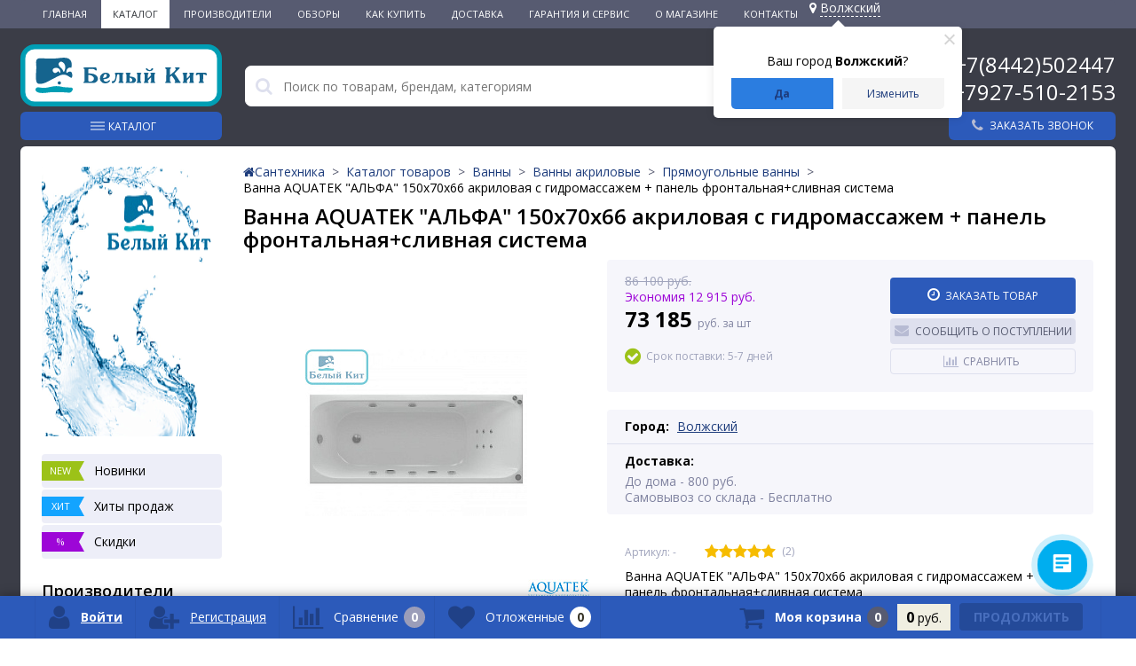

--- FILE ---
content_type: text/html; charset=UTF-8
request_url: https://xn----9sbmnje6c.xn--p1ai/catalog/pryamougolnye/vanna_aquatek_alfa_150kh70kh66_akrilovaya_s_gidromassazhem_panel_frontalnaya_slivnaya_sistema/
body_size: 43243
content:

<!DOCTYPE html>
<html lang="ru">
<head>
    <link rel="icon" type="image/png" href="/favicon-96x96.png" sizes="96x96" />
    <link rel="icon" type="image/svg+xml" href="/favicon.svg" />
    <link rel="shortcut icon" href="/favicon.ico" />
    <link rel="apple-touch-icon" sizes="180x180" href="/apple-touch-icon.png" />
    <meta name="apple-mobile-web-app-title" content="Белый Кит" />
    <link rel="manifest" href="/site.webmanifest" />

	<meta name="viewport" content="width=device-width, initial-scale=1.0" />
    <meta name="yandex-verification" content="2f80933ef381f606" />
    <meta name="google-site-verification" content="096PkgB8E5aAlyz4bwWdcAfYKBBA5YDQZiI6P--ynw8" />
    <meta name="keywords" content="" />

    	<title>Ванна AQUATEK &quot;АЛЬФА&quot; 150х70х66 акриловая с гидромассажем + панель фронтальная+сливная система купить в Волгограде и Волжском</title>
	<meta http-equiv="Content-Type" content="text/html; charset=UTF-8" />
<meta name="robots" content="index, follow" />
<meta name="description" content="Купить Ванна AQUATEK &amp;quot;АЛЬФА&amp;quot; 150х70х66 акриловая с гидромассажем + панель фронтальная+сливная система в Волгограде и Волжском ✔ Цена 86 100 руб. Характеристики ✔ Быстрая доставка по городам ➤ Гарантии! Заказывайте на сайте" />
<link rel="canonical" href="https://xn----9sbmnje6c.xn--p1ai/catalog/pryamougolnye/vanna_aquatek_alfa_150kh70kh66_akrilovaya_s_gidromassazhem_panel_frontalnaya_slivnaya_sistema/" />
<script data-skip-moving="true">(function(w, d, n) {var cl = "bx-core";var ht = d.documentElement;var htc = ht ? ht.className : undefined;if (htc === undefined || htc.indexOf(cl) !== -1){return;}var ua = n.userAgent;if (/(iPad;)|(iPhone;)/i.test(ua)){cl += " bx-ios";}else if (/Windows/i.test(ua)){cl += ' bx-win';}else if (/Macintosh/i.test(ua)){cl += " bx-mac";}else if (/Linux/i.test(ua) && !/Android/i.test(ua)){cl += " bx-linux";}else if (/Android/i.test(ua)){cl += " bx-android";}cl += (/(ipad|iphone|android|mobile|touch)/i.test(ua) ? " bx-touch" : " bx-no-touch");cl += w.devicePixelRatio && w.devicePixelRatio >= 2? " bx-retina": " bx-no-retina";if (/AppleWebKit/.test(ua)){cl += " bx-chrome";}else if (/Opera/.test(ua)){cl += " bx-opera";}else if (/Firefox/.test(ua)){cl += " bx-firefox";}ht.className = htc ? htc + " " + cl : cl;})(window, document, navigator);</script>


<link href="//maxcdn.bootstrapcdn.com/font-awesome/4.4.0/css/font-awesome.min.css" type="text/css"  rel="stylesheet" />
<link href="https://fonts.googleapis.com/css?family=Open+Sans:300,400,600,700" type="text/css"  rel="stylesheet" />
<link href="/bitrix/js/ui/design-tokens/dist/ui.design-tokens.css?172649664026358" type="text/css"  rel="stylesheet" />
<link href="/bitrix/js/ui/fonts/opensans/ui.font.opensans.css?17264966392555" type="text/css"  rel="stylesheet" />
<link href="/bitrix/js/main/popup/dist/main.popup.bundle.css?175075051131694" type="text/css"  rel="stylesheet" />
<link href="/bitrix/js/socialservices/css/ss.css?17264966335185" type="text/css"  rel="stylesheet" />
<link href="/bitrix/cache/css/s1/elektro_flat_mod_34web/page_441e865369277a67fd84df9be5bedd53/page_441e865369277a67fd84df9be5bedd53_v1.css?176857476519097" type="text/css"  rel="stylesheet" />
<link href="/bitrix/panel/main/popup.css?172649663222696" type="text/css"  rel="stylesheet" />
<link href="/bitrix/cache/css/s1/elektro_flat_mod_34web/template_9278b0a494208e13174eea3a24ec4144/template_9278b0a494208e13174eea3a24ec4144_v1.css?1768574765396089" type="text/css"  data-template-style="true" rel="stylesheet" />







<meta property='og:title' content='Ванна AQUATEK &quot;АЛЬФА&quot; 150х70х66 акриловая с гидромассажем + панель фронтальная+сливная система' />
<meta property='og:description' content='Ванна AQUATEK &quot;АЛЬФА&quot; 150х70х66 акриловая с гидромассажем &#43; панель фронтальная&#43;сливная система' />
<meta property='og:url' content='/catalog/pryamougolnye/vanna_aquatek_alfa_150kh70kh66_akrilovaya_s_gidromassazhem_panel_frontalnaya_slivnaya_sistema/' />
<meta property='og:image' content='/upload/iblock/e72/vmn8o455p68vzx0qibmyeom35hwx1u5c/1609d816_eb4f_11e5_99c0_50e549437a3c_1609d818_eb4f_11e5_99c0_50e549437a3c.jpeg' />
<meta property='og:image' content='/upload/resize_cache/iblock/941/fj391bgyw0ik3z5sx1ei4smpaoir7g8x/560_420_1c7fde1d4f965d313fabc9708514f1d92/1609d816_eb4f_11e5_99c0_50e549437a3c_627bd213_4a7f_11f0_89b3_10ffe042b783.jpeg' />
<meta property='og:image' content='/upload/resize_cache/iblock/bc2/zqiukg8u2ql2dcelxbaw39h9r676ouf9/639_513_1c7fde1d4f965d313fabc9708514f1d92/1609d816_eb4f_11e5_99c0_50e549437a3c_b79c74f5_5d6e_11f0_89b3_10ffe042b783.jpg' />
<meta property='og:image' content='/upload/resize_cache/iblock/4de/ilxtubr2e2q6fzo6w4s9meg5nrpngk9q/714_535_1c7fde1d4f965d313fabc9708514f1d92/1609d816_eb4f_11e5_99c0_50e549437a3c_b79c74f6_5d6e_11f0_89b3_10ffe042b783.jpg' />
<!-- dev2fun module opengraph -->
<meta property="og:title" content="Ванна AQUATEK &amp;quot;АЛЬФА&amp;quot; 150х70х66 акриловая с гидромассажем + панель фронтальная+сливная система купить в Волгограде и Волжском"/>
<meta property="og:description" content="Купить Ванна AQUATEK &quot;АЛЬФА&quot; 150х70х66 акриловая с гидромассажем + панель фронтальная+сливная система в Волгограде и Волжском ✔ Цена 86 100 руб. Характеристики ..."/>
<meta property="og:url" content="https://xn----9sbmnje6c.xn--p1ai/catalog/pryamougolnye/vanna_aquatek_alfa_150kh70kh66_akrilovaya_s_gidromassazhem_panel_frontalnaya_slivnaya_sistema/"/>
<meta property="og:type" content="website"/>
<meta property="og:site_name" content="Интернет-магазин &quot;БЕЛЫЙ КИТ&quot;"/>
<meta property="og:image" content="https://xn----9sbmnje6c.xn--p1ai/upload/iblock/2dc/1609d816_eb4f_11e5_99c0_50e549437a3c_1609d818_eb4f_11e5_99c0_50e549437a3c.jpeg"/>
<meta property="og:image:type" content="image/jpeg"/>
<meta property="og:image:width" content="560"/>
<meta property="og:image:height" content="420"/>
<!-- /dev2fun module opengraph -->



</head>
<body>
			<div class="bx-panel">
			</div>
	<div class="body clvh sbg_dark">
		<div class="page-wrapper">
			<div class="pop-up-bg callback_body"></div>
			<div class="pop-up callback">
				<a href="javascript:void(0)" class="pop-up-close callback_close"><i class="fa fa-times"></i></a>
				<div class="h1">Заказать звонок</div>
				<!--'start_frame_cache_callback'-->	
	<form action="/catalog/pryamougolnye/vanna_aquatek_alfa_150kh70kh66_akrilovaya_s_gidromassazhem_panel_frontalnaya_slivnaya_sistema/" id="new_callback_form" class="new_callback_form">		
		<span id="echo_callback_form"></span>
		<div class="row">
			<div class="span1">
				Имя			</div>
			<div class="span2">
				<input type="text" class="input-text" id="callback_name" name="callback_name" value="" />
			</div>
			<div class="clear"></div>
		</div>
		<div class="row">
			<div class="span1">
				Телефон<span class="mf-req">*</span>			</div>
			<div class="span2">
				<input type="text" class="input-text" id="callback_tel" name="callback_tel" value="" />
			</div>
			<div class="clear"></div>
		</div>
		<div class="row">
			<div class="span1">
				Время звонка			</div>
			<div class="span2">
				<input type="text" class="input-text" id="callback_time" name="callback_time" value="" />
			</div>
			<div class="clear"></div>
		</div>
		<div class="row">
			<div class="span1">
				Сообщение			</div>
			<div class="span2">
				<textarea id="callback_message" name="callback_message" rows="3" cols="30"></textarea>
			</div>
			<div class="clear"></div>
		</div>
		<div id="privacy_policy_block_callback"  class="privacy_policy_block row">
			<input type="checkbox" id="privacy_policy_checkbox" name="pp_rules" value="">
			<label for="privacy_policy_checkbox" class="privacy_policy_label">Я принимаю <a href="/privacy-policy/" target="_blank">условия пользовательского соглашения</a></label>
			
			<span class="alertMsg bad">
				<i class="fa fa-times"></i>	
				<span class="text">
					Вам необходимо согласиться с условиями выше<br>	</span>
			</span>
		</div>
					
			<div class="row">
				<div class="span1">
					Код с картинки<span class="mf-req">*</span>
				</div>
				<div class="span2">					
					<input type="text" id="callback_captcha_word" name="callback_captcha_word" maxlength="50" value=""/>
					<noindex><img id="callback_cImg" src="/bitrix/tools/captcha
					.php?captcha_sid=04bcebd3d107f46b117011018f2eb164" width="127" height="30" alt="CAPTCHA" />	</noindex>
					<input type="hidden" id="callback_captcha_sid" name="callback_captcha_sid" value="04bcebd3d107f46b117011018f2eb164" />					
				</div>
				<div class="clear"></div>
			</div>			
				
		<input type="hidden" id="callback_method" name="callback_method" value="callback"/>
		<div class="submit">
			<button onclick="button_callback('/bitrix/components/altop/callback', '/local/templates/elektro_flat_mod_34web/components/altop/callback/callback', 'belkit34@yandex.ru', 'TEL');" type="button" name="send_button" class="btn_buy popdef">Заказать</button>
		</div>
	</form>
<!--'end_frame_cache_callback'-->			</div>
							<div class="top-menu-header">
					<div class="top-menu">
							<ul class="store-horizontal">
		<li>
			<a href="/" >Главная</a>
		</li>
		
			
																		<li><a href="/catalog/" class="root-item-selected">Каталог</a></li>
												
						
		
			
																		<li><a href="/vendors/" class="root-item">Производители</a></li>
												
						
		
			
																		<li><a href="/stati/" class="root-item">Обзоры</a></li>
												
						
		
			
																		<li><a href="/content/howto/" class="root-item">Как купить</a></li>
												
						
		
			
																		<li><a href="/content/delivery/" class="root-item">Доставка</a></li>
												
						
		
			
																		<li><a href="/content/warranty-and-service/" class="root-item">Гарантия и сервис</a></li>
												
						
		
			
												<li><a href="/content/about/" class="root-item">О магазине</a>
						<ul>
							
						
		
			
																		<li><a href="/content/about/partnership/">Наши партнеры</a></li>
												
						
		
							</ul></li>			
																		<li><a href="/content/contacts/" class="root-item">Контакты</a></li>
												
						
		
			</ul>
                        <!--'start_frame_cache_m17iPT'-->    <span class="tfl__link-container">
                <a href="#"
           data-location-id="121076"
           data-location-code="0000428505"
           class=" tfl__link"
        >
            <i class="fas fa fa-map-marker fa-map-marker-alt"></i>
            <span>Волжский</span>
        </a>

    </span>
<!--'end_frame_cache_m17iPT'--><!--'start_frame_cache_sicJiU'--><style>
    .tfl-popup {
        border-radius: 0px;
        width: 700px;
        max-height: 512px;
        padding-top: 30px;
        padding-bottom: 30px;
        padding-left: 30px;
        padding-right: 30px;
    }

    .tfl-define-popup {
        border-radius: 5px;
    }

    .tfl-define-popup__main {
        color: #ffffff;
        background-color: #2b7de0;
    }

    .tfl-define-popup__main:hover {
        color: #000000;
        background-color: #468de4;
    }

    .tfl-define-popup__second {
        color: #337ab7;
        background-color: #f5f5f5;
    }

    .tfl-define-popup__second:hover {
        color: #039be5;
        background-color: #f5f5f5;
    }

    .tfl-popup__title {
        font-size: 25px;
        }

    .tfl-popup .tfl-popup__search {
        margin-top: 26px;
        margin-bottom: 15px;
    }

    .tfl-popup .tfl-popup__search-input {
        font-size: 15px;
        }

    .tfl-popup > .tfl-popup__close {
        width: 40px;
        height: 40px;
        top: 20px;
        right: 20px;
        z-index: 9;
    }

    .tfl-popup > .tfl-popup__close:before, .tfl-popup > .tfl-popup__close:after {
        width: 2px;
        height: 20px;
    }

    .tfl-popup__location-link {
        font-size: 14px;
        }

    .tfl-popup__nofound-mess-show {
        }

    .tfl-define-popup {
        padding-top: 30px;
        padding-bottom: 10px;
        padding-left: 20px;
        padding-right: 20px;
        }

    .tfl-define-popup__text {
        padding-bottom: 10px;
        font-size: 14px;
    }

    .tfl-define-popup__buttons {
        font-size: 12px;
        grid-template-columns: repeat(2, calc(50% - 5px));
        grid-gap: 10px;
    }

    .tfl-define-popup__desktop {
        width: 240px;
    }

    .tfl-popup .tfl-popup__search-input {
        background-image:
                linear-gradient(to top, #1f2949 2px, rgba(255, 86, 5, 0) 2px),
                linear-gradient(to top, rgb(189, 189, 189) 1px, rgba(189, 189, 189, 0) 1px);
    }

    @media screen and (max-width: 767px) {
        .tfl-popup {
            width: 100%;
            height: 100%;
            top: 50%;
            border-radius: 0;
            z-index: 9999999;
            /* grid-template-rows: auto auto minmax(50%, max-content);*/
            grid-template-rows: auto auto minmax(50%, 1fr);
            grid-template-columns: 100%;
            padding-top: 30px;
            padding-bottom: 30px;
            padding-left: 30px;
            padding-right: 30px;
            max-height: 100%;
        }

        .tfl-popup.tfl-popup_loaded {
            top: 50%;
        }

        .tfl-popup.tfl-popup_loading {
            height: 100%;
        }

        .tfl-popup__container {
            height: 100%;
        }

        .tfl-popup .tfl-popup__search {
            margin-top: 26px;
            margin-bottom: 15px;
        }

        .tfl-popup > .tfl-popup__close {
            width: 40px;
            height: 40px;
            top: 20px;
            right: 20px;
        }

        .tfl-popup > .tfl-popup__close:before, .tfl-popup > .tfl-popup__close:after {
            width: 2px;
            height: 20px;
        }

        .tfl-popup__with-locations.tfl-popup__with-defaults.tfl-popup__with-locations .tfl-popup__container,
        .tfl-popup__with-locations.tfl-popup__with-defaults .tfl-popup__container {
            grid-template-columns: 1fr;
            grid-template-rows: auto 1fr;
        }

        .tfl-popup__scroll-container + .tfl-popup__scroll-container {
            padding-left: 0;
        }

        .tfl-popup__with-defaults .tfl-popup__defaults {
            margin-bottom: 1rem;
            height: auto;
        }

        .tfl-popup .tfl-popup__search-input {
            max-width: none;
            width: 100%;
        }

        .tfl-popup__list {
            width: 100%;
        }

        .tfl-popup__title {
            font-size: 22px;
        }

        .tfl-popup .tfl-popup__search-input {
            font-size: 14px;
        }

        .tfl-popup__location-link {
            font-size: 13px;
        }

        .tfl-body-freeze {
            margin-right: 0;
        }

        .tfl-define-popup {
            padding-top: 30px;
            padding-bottom: 10px;
            padding-left: 20px;
            padding-right: 20px;
        }

        .tfl-define-popup__text {
            font-size: 14px;
            padding-bottom: 10px;
        }

        .tfl-define-popup__buttons {
            font-size: 12px;
            grid-template-columns: repeat(2, calc(50% - 5px));
            grid-gap: 10px;
        }

        .tfl-popup .tfl-popup__search-input {
            background-image:
                    linear-gradient(to top, #1f2949 2px, rgba(255, 86, 5, 0) 2px),
                    linear-gradient(to top, rgb(189, 189, 189) 1px, rgba(189, 189, 189, 0) 1px);
        }
    }
</style>    <div class="tfl-popup-overlay" style="display:none;">
        <div class="tfl-popup favorites-left-locations">
            <div class="tfl-popup__close tfl-popup__close_list"></div>
            <div class="tfl-popup__title-container">
                                    <div class="tfl-popup__title">Выберите свой город</span></div>
                            </div>

            <div class="tfl-popup__search-wrapper">
                                <div class="tfl-popup__search">
                    <input
                            type="text"
                            autocomplete="off"
                            name="search"
                            placeholder="Начните вводить название города"
                            class="tfl-popup__search-input">
                    <a href="#" class="tfl-popup__clear-field">
                        <span class="tfl-popup__close"></span>
                    </a>
                    <div class="tfl-popup__search-icon">
                        <svg width="17" height="17" viewBox="0 0 17 17" aria-hidden="true">
                            <path class="cls-1"
                                  d="M16.709,16.719a1,1,0,0,1-1.412,0l-3.256-3.287A7.475,7.475,0,1,1,15,7.5a7.433,7.433,0,0,1-1.549,4.518l3.258,3.289A1,1,0,0,1,16.709,16.719ZM7.5,2A5.5,5.5,0,1,0,13,7.5,5.5,5.5,0,0,0,7.5,2Z"></path>
                        </svg>
                    </div>
                </div>

                            </div>

            <div class="tfl-popup__container">
                        <div class="tfl-popup__scroll-container tfl-popup__defaults">
            <ul class="tfl-popup__list"></ul>
        </div>
                <div class="tfl-popup__scroll-container tfl-popup__locations">
                    <ul class="tfl-popup__list"></ul>
                    <div class="tfl-popup__nofound-mess">Населенного пункта по вашим критериям не найдено :(</div>
                </div>

                            </div>
        </div>
        <div class="tfl-popup-overlay__loader">
            <div class="tfl-popup-overlay__circle"></div>
            <div class="tfl-popup-overlay__circle"></div>
            <div class="tfl-popup-overlay__circle"></div>
        </div>
    </div>
    <div class="tfl-define-popup" style="display:none;">
        <div class="tfl-define-popup__text">Ваш город <b>Волжский</b>?</div>
        <div class="tfl-popup__close"></div>
        <div class="tfl-define-popup__buttons"
             style="border-radius: 0 0 5px 5px">
                            <a href="#"
                   class="tfl-define-popup__button tfl-define-popup__main tfl-define-popup__yes">Да</a>
                <a href="#"
                   class="tfl-define-popup__button tfl-define-popup__second tfl-define-popup__list">Изменить</a>
                    </div>
    </div>
    <!--'end_frame_cache_sicJiU'-->                    </div>
				</div>
			
            
			<div class="center">
				<header class="header-with-dropdown">
                    					<div class="header_1">
						<div class="logo">
                            <a href="/" >
                                <img src="/local/templates/elektro_flat_mod_34web/images/logo-hor.svg" class="header-logo-hor" alt="logo"  />
                                <img src="/local/templates/elektro_flat_mod_34web/images/logo-ver.svg" class="header-logo-ver" alt="logo"  />
                            </a>
                        </div>
                        <div class="header-catalog">
                            <div class="header-catalog__btn">
                                Каталог                            </div>
                            <div class="header-catalog__dropdown">
    <div class="header-catalog__wrapper">
        <ul class="header-catalog__list">
                            <li class="header-catalog__item">
                                            <a class="header-catalog__link"
                           href="/catalog/rasprodazha/">РАСПРОДАЖА</a>
                                                        </li>
                            <li class="header-catalog__item _parent">
                                            <a class="header-catalog__link"
                           href="/catalog/vanny/">Ванны</a>
                                                                <div class="header-catalog__2l-menu">
                            <ul class="header-catalog__2l-list">
                                                                                                            <li class="header-catalog__2l-item">
                                            <a href="/catalog/vanny_chugunnye/"
                                               class="header-catalog__2l-item-link">
                                                                                                    <img
                                                         class="header-catalog__2l-item-image"
                                                         src="/upload/resize_cache/iblock/4f5/50_50_1/4f531042515d7514124c1a7204a0d372.jpg"
                                                         width="50"
                                                         height="22"
                                                         alt="Ванны чугунные"/>
                                                                                                <div class="header-catalog__2l-item-name">
                                                    Ванны чугунные                                                </div>
                                            </a>
                                                                                    </li>
                                                                            <li class="header-catalog__2l-item">
                                            <a href="/catalog/vanny_akrilovye_1/"
                                               class="header-catalog__2l-item-link">
                                                                                                    <img
                                                         class="header-catalog__2l-item-image"
                                                         src="/upload/resize_cache/iblock/e94/50_50_1/vanny-akrilovye.jpg"
                                                         width="50"
                                                         height="40"
                                                         alt="Ванны акриловые"/>
                                                                                                <div class="header-catalog__2l-item-name">
                                                    Ванны акриловые                                                </div>
                                            </a>
                                                                                            <ul class="header-catalog__3l-menu">
                                                                                                            <li class="header-catalog__3l-item">
                                                            <a class="header-catalog__3l-item-link"
                                                               href="/catalog/uglovye/">Угловые</a>
                                                        </li>
                                                                                                            <li class="header-catalog__3l-item">
                                                            <a class="header-catalog__3l-item-link"
                                                               href="/catalog/otdelnostoyashchie/">Отдельностоящие</a>
                                                        </li>
                                                                                                            <li class="header-catalog__3l-item">
                                                            <a class="header-catalog__3l-item-link"
                                                               href="/catalog/pryamougolnye/">Прямоугольные</a>
                                                        </li>
                                                                                                            <li class="header-catalog__3l-item">
                                                            <a class="header-catalog__3l-item-link"
                                                               href="/catalog/assimetrichnye/">Ассиметричные</a>
                                                        </li>
                                                                                                    </ul>
                                                                                    </li>
                                                                            <li class="header-catalog__2l-item">
                                            <a href="/catalog/vanny_stalnye/"
                                               class="header-catalog__2l-item-link">
                                                                                                    <img
                                                         class="header-catalog__2l-item-image"
                                                         src="/upload/resize_cache/iblock/62e/50_50_1/62e86d531d17f4bd43f14f8f00daf844.jpg"
                                                         width="50"
                                                         height="35"
                                                         alt="Ванны стальные"/>
                                                                                                <div class="header-catalog__2l-item-name">
                                                    Ванны стальные                                                </div>
                                            </a>
                                                                                    </li>
                                                                            <li class="header-catalog__2l-item">
                                            <a href="/catalog/shtorki_dlya_vann/"
                                               class="header-catalog__2l-item-link">
                                                                                                    <img
                                                         class="header-catalog__2l-item-image"
                                                         src="/upload/resize_cache/iblock/893/50_50_1/8938de40e436572c58b876d920d4caa9.jpg"
                                                         width="42"
                                                         height="50"
                                                         alt="Шторки для ванн"/>
                                                                                                <div class="header-catalog__2l-item-name">
                                                    Шторки для ванн                                                </div>
                                            </a>
                                                                                    </li>
                                                                            <li class="header-catalog__2l-item">
                                            <a href="/catalog/ekrany_pod_vannu/"
                                               class="header-catalog__2l-item-link">
                                                                                                    <img
                                                         class="header-catalog__2l-item-image"
                                                         src="/upload/resize_cache/iblock/d08/50_50_1/d08feb9171c6c673503035048b94ff3f.jpg"
                                                         width="50"
                                                         height="50"
                                                         alt="Экраны под ванну"/>
                                                                                                <div class="header-catalog__2l-item-name">
                                                    Экраны под ванну                                                </div>
                                            </a>
                                                                                    </li>
                                                                            <li class="header-catalog__2l-item">
                                            <a href="/catalog/karnizy_dlya_vann/"
                                               class="header-catalog__2l-item-link">
                                                                                                    <img
                                                         class="header-catalog__2l-item-image"
                                                         src="/upload/resize_cache/iblock/3fa/50_50_1/karniz-duga.jpg"
                                                         width="50"
                                                         height="28"
                                                         alt="Карнизы для ванн"/>
                                                                                                <div class="header-catalog__2l-item-name">
                                                    Карнизы для ванн                                                </div>
                                            </a>
                                                                                    </li>
                                                                            <li class="header-catalog__2l-item">
                                            <a href="/catalog/podgolovniki/"
                                               class="header-catalog__2l-item-link">
                                                                                                    <img
                                                         class="header-catalog__2l-item-image"
                                                         src="/upload/resize_cache/iblock/9fc/50_50_1/9fc33b47c8447bfc0e361d214dc4afad.png"
                                                         width="50"
                                                         height="38"
                                                         alt="Подголовники"/>
                                                                                                <div class="header-catalog__2l-item-name">
                                                    Подголовники                                                </div>
                                            </a>
                                                                                    </li>
                                                                            <li class="header-catalog__2l-item">
                                            <a href="/catalog/vanny_iz_litevogo_mramora/"
                                               class="header-catalog__2l-item-link">
                                                                                                    <img
                                                         class="header-catalog__2l-item-image"
                                                         src="/local/templates/elektro_flat_mod_34web/images/no-photo.jpg"
                                                         width="50"
                                                         height="50"
                                                         alt="Ванны из литьевого мрамора"/>
                                                                                                <div class="header-catalog__2l-item-name">
                                                    Ванны из литьевого мрамора                                                </div>
                                            </a>
                                                                                    </li>
                                                                                                </ul>
                        </div>
                                    </li>
                            <li class="header-catalog__item _parent">
                                            <a class="header-catalog__link"
                           href="/catalog/smesiteli/">Смесители</a>
                                                                <div class="header-catalog__2l-menu">
                            <ul class="header-catalog__2l-list">
                                                                                                            <li class="header-catalog__2l-item">
                                            <a href="/catalog/smesiteli_dlya_vanny/"
                                               class="header-catalog__2l-item-link">
                                                                                                    <img
                                                         class="header-catalog__2l-item-image"
                                                         src="/upload/resize_cache/iblock/27c/50_50_1/27ccb996f3e12fe9745a0e974b62a47f.jpg"
                                                         width="50"
                                                         height="39"
                                                         alt="Смесители для ванны"/>
                                                                                                <div class="header-catalog__2l-item-name">
                                                    Смесители для ванны                                                </div>
                                            </a>
                                                                                    </li>
                                                                            <li class="header-catalog__2l-item">
                                            <a href="/catalog/smesiteli_dlya_kukhni/"
                                               class="header-catalog__2l-item-link">
                                                                                                    <img
                                                         class="header-catalog__2l-item-image"
                                                         src="/upload/resize_cache/iblock/984/50_50_1/98404f4fcc5d444dd0c7673af7034e95.jpg"
                                                         width="50"
                                                         height="50"
                                                         alt="Смесители для кухни"/>
                                                                                                <div class="header-catalog__2l-item-name">
                                                    Смесители для кухни                                                </div>
                                            </a>
                                                                                    </li>
                                                                            <li class="header-catalog__2l-item">
                                            <a href="/catalog/smesiteli_dlya_dusha/"
                                               class="header-catalog__2l-item-link">
                                                                                                    <img
                                                         class="header-catalog__2l-item-image"
                                                         src="/upload/resize_cache/iblock/740/50_50_1/740e69d95a561e8f5624544a7ec93799.jpg"
                                                         width="50"
                                                         height="42"
                                                         alt="Смесители для душа"/>
                                                                                                <div class="header-catalog__2l-item-name">
                                                    Смесители для душа                                                </div>
                                            </a>
                                                                                    </li>
                                                                            <li class="header-catalog__2l-item">
                                            <a href="/catalog/dushevye_sistemy/"
                                               class="header-catalog__2l-item-link">
                                                                                                    <img
                                                         class="header-catalog__2l-item-image"
                                                         src="/upload/resize_cache/iblock/ed3/50_50_1/ed3542aa99d331671feab394ecfe1dc9.jpg"
                                                         width="40"
                                                         height="50"
                                                         alt="Душевые системы"/>
                                                                                                <div class="header-catalog__2l-item-name">
                                                    Душевые системы                                                </div>
                                            </a>
                                                                                    </li>
                                                                            <li class="header-catalog__2l-item">
                                            <a href="/catalog/dushevye_stoyki/"
                                               class="header-catalog__2l-item-link">
                                                                                                    <img
                                                         class="header-catalog__2l-item-image"
                                                         src="/upload/resize_cache/iblock/af1/50_50_1/af1283dad09ad592e11f435a0b792ec4.jpg"
                                                         width="50"
                                                         height="50"
                                                         alt="Душевые стойки"/>
                                                                                                <div class="header-catalog__2l-item-name">
                                                    Душевые стойки                                                </div>
                                            </a>
                                                                                    </li>
                                                                            <li class="header-catalog__2l-item">
                                            <a href="/catalog/smesiteli_dlya_gigienicheskogo_dusha_i_komplektuyushchie/"
                                               class="header-catalog__2l-item-link">
                                                                                                    <img
                                                         class="header-catalog__2l-item-image"
                                                         src="/upload/resize_cache/iblock/eff/50_50_1/efffaf7938eb1f2e9f83850f3284862b.jpeg"
                                                         width="50"
                                                         height="50"
                                                         alt="Смесители для гигиенического душа"/>
                                                                                                <div class="header-catalog__2l-item-name">
                                                    Смесители для гигиенического душа                                                </div>
                                            </a>
                                                                                    </li>
                                                                            <li class="header-catalog__2l-item">
                                            <a href="/catalog/smesiteli_dlya_umyvalnika/"
                                               class="header-catalog__2l-item-link">
                                                                                                    <img
                                                         class="header-catalog__2l-item-image"
                                                         src="/upload/resize_cache/iblock/4bc/50_50_1/4bcc1266e7e87e178701149a7445118a.jpg"
                                                         width="50"
                                                         height="50"
                                                         alt="Смесители для умывальника"/>
                                                                                                <div class="header-catalog__2l-item-name">
                                                    Смесители для умывальника                                                </div>
                                            </a>
                                                                                    </li>
                                                                            <li class="header-catalog__2l-item">
                                            <a href="/catalog/dushevye_paneli/"
                                               class="header-catalog__2l-item-link">
                                                                                                    <img
                                                         class="header-catalog__2l-item-image"
                                                         src="/upload/resize_cache/iblock/d67/50_50_1/d675e15dfab658f6502a1f4471fbeddd.jpg"
                                                         width="50"
                                                         height="50"
                                                         alt="Душевые панели"/>
                                                                                                <div class="header-catalog__2l-item-name">
                                                    Душевые панели                                                </div>
                                            </a>
                                                                                    </li>
                                                                            <li class="header-catalog__2l-item">
                                            <a href="/catalog/komplekty_smesiteley/"
                                               class="header-catalog__2l-item-link">
                                                                                                    <img
                                                         class="header-catalog__2l-item-image"
                                                         src="/upload/resize_cache/iblock/739/50_50_1/124448.jpg"
                                                         width="50"
                                                         height="50"
                                                         alt="Комплекты смесителей"/>
                                                                                                <div class="header-catalog__2l-item-name">
                                                    Комплекты смесителей                                                </div>
                                            </a>
                                                                                    </li>
                                                                            <li class="header-catalog__2l-item">
                                            <a href="/catalog/smesiteli_dlya_bide/"
                                               class="header-catalog__2l-item-link">
                                                                                                    <img
                                                         class="header-catalog__2l-item-image"
                                                         src="/upload/resize_cache/iblock/a78/50_50_1/a7880fa9712bc5367ff50ec20bbc3826.jpg"
                                                         width="50"
                                                         height="38"
                                                         alt="Смесители для биде"/>
                                                                                                <div class="header-catalog__2l-item-name">
                                                    Смесители для биде                                                </div>
                                            </a>
                                                                                    </li>
                                                                            <li class="header-catalog__2l-item">
                                            <a href="/catalog/tropicheskie_leyki/"
                                               class="header-catalog__2l-item-link">
                                                                                                    <img
                                                         class="header-catalog__2l-item-image"
                                                         src="/upload/resize_cache/iblock/d32/50_50_1/leyka-trop.jpg"
                                                         width="33"
                                                         height="50"
                                                         alt="Тропические лейки"/>
                                                                                                <div class="header-catalog__2l-item-name">
                                                    Тропические лейки                                                </div>
                                            </a>
                                                                                    </li>
                                                                            <li class="header-catalog__2l-item">
                                            <a href="/catalog/komplektuyushchie_k_smesitelyam/"
                                               class="header-catalog__2l-item-link">
                                                                                                    <img
                                                         class="header-catalog__2l-item-image"
                                                         src="/upload/resize_cache/iblock/213/50_50_1/28362000.jpg"
                                                         width="47"
                                                         height="50"
                                                         alt="Комплектующие к смесителям"/>
                                                                                                <div class="header-catalog__2l-item-name">
                                                    Комплектующие к смесителям                                                </div>
                                            </a>
                                                                                    </li>
                                                                            <li class="header-catalog__2l-item">
                                            <a href="/catalog/smesiteli_vreznye_dlya_akrilovoy_vanny/"
                                               class="header-catalog__2l-item-link">
                                                                                                    <img
                                                         class="header-catalog__2l-item-image"
                                                         src="/upload/resize_cache/iblock/8eb/50_50_1/8eb187b237e23561a90dcca13ac0123f.jpg"
                                                         width="50"
                                                         height="50"
                                                         alt="Смесители врезные для акриловой ванны"/>
                                                                                                <div class="header-catalog__2l-item-name">
                                                    Смесители врезные для акриловой ванны                                                </div>
                                            </a>
                                                                                    </li>
                                                                            <li class="header-catalog__2l-item">
                                            <a href="/catalog/komplektuyushchie_dlya_gigienicheskogo_dusha_/"
                                               class="header-catalog__2l-item-link">
                                                                                                    <img
                                                         class="header-catalog__2l-item-image"
                                                         src="/upload/resize_cache/iblock/8c3/50_50_1/leyka-gig.jpg"
                                                         width="28"
                                                         height="50"
                                                         alt="Комплектующие для гигиенического душа"/>
                                                                                                <div class="header-catalog__2l-item-name">
                                                    Комплектующие для гигиенического душа                                                </div>
                                            </a>
                                                                                    </li>
                                                                                                </ul>
                        </div>
                                    </li>
                            <li class="header-catalog__item _parent">
                                            <a class="header-catalog__link"
                           href="/catalog/unitazy/">Унитазы</a>
                                                                <div class="header-catalog__2l-menu">
                            <ul class="header-catalog__2l-list">
                                                                                                            <li class="header-catalog__2l-item">
                                            <a href="/catalog/unitazy_podvesnye/"
                                               class="header-catalog__2l-item-link">
                                                                                                    <img
                                                         class="header-catalog__2l-item-image"
                                                         src="/upload/resize_cache/iblock/7f9/50_50_1/7f9bf7518ebcab3e1dd430dedcc9c5d7.jpg"
                                                         width="50"
                                                         height="50"
                                                         alt="Унитазы подвесные"/>
                                                                                                <div class="header-catalog__2l-item-name">
                                                    Унитазы подвесные                                                </div>
                                            </a>
                                                                                    </li>
                                                                            <li class="header-catalog__2l-item">
                                            <a href="/catalog/unitazy_kompakty/"
                                               class="header-catalog__2l-item-link">
                                                                                                    <img
                                                         class="header-catalog__2l-item-image"
                                                         src="/upload/resize_cache/iblock/45f/50_50_1/45f19880507d3209f1210b4ac87c7d63.jpg"
                                                         width="50"
                                                         height="50"
                                                         alt="Унитазы-компакты"/>
                                                                                                <div class="header-catalog__2l-item-name">
                                                    Унитазы-компакты                                                </div>
                                            </a>
                                                                                    </li>
                                                                            <li class="header-catalog__2l-item">
                                            <a href="/catalog/unitazy_pristavnye/"
                                               class="header-catalog__2l-item-link">
                                                                                                    <img
                                                         class="header-catalog__2l-item-image"
                                                         src="/upload/resize_cache/iblock/aa3/50_50_1/aa358c8ccd35b75408e61fc7b6b38071.jpg"
                                                         width="50"
                                                         height="50"
                                                         alt="Унитазы приставные"/>
                                                                                                <div class="header-catalog__2l-item-name">
                                                    Унитазы приставные                                                </div>
                                            </a>
                                                                                    </li>
                                                                                                </ul>
                        </div>
                                    </li>
                            <li class="header-catalog__item _parent">
                                            <a class="header-catalog__link"
                           href="/catalog/dizayn_radiatory/">Дизайн-радиаторы</a>
                                                                <div class="header-catalog__2l-menu">
                            <ul class="header-catalog__2l-list">
                                                                                                            <li class="header-catalog__2l-item">
                                            <a href="/catalog/vertikalnye/"
                                               class="header-catalog__2l-item-link">
                                                                                                    <img
                                                         class="header-catalog__2l-item-image"
                                                         src="/upload/resize_cache/iblock/53b/6yp2zcwio3bihfs8wz7baagbk8x1vso5/50_50_1/vertikalnyy.jpg"
                                                         width="50"
                                                         height="50"
                                                         alt="Вертикальные"/>
                                                                                                <div class="header-catalog__2l-item-name">
                                                    Вертикальные                                                </div>
                                            </a>
                                                                                    </li>
                                                                            <li class="header-catalog__2l-item">
                                            <a href="/catalog/gorizontalnye/"
                                               class="header-catalog__2l-item-link">
                                                                                                    <img
                                                         class="header-catalog__2l-item-image"
                                                         src="/upload/resize_cache/iblock/8cb/xvggaq2r7ipjq4cetejczfmukn1664b4/50_50_1/gorizontalnye.jpg"
                                                         width="50"
                                                         height="50"
                                                         alt="Горизонтальные"/>
                                                                                                <div class="header-catalog__2l-item-name">
                                                    Горизонтальные                                                </div>
                                            </a>
                                                                                    </li>
                                                                                                </ul>
                        </div>
                                    </li>
                            <li class="header-catalog__item _parent">
                                            <a class="header-catalog__link"
                           href="/catalog/installyatsii/">Инсталляции</a>
                                                                <div class="header-catalog__2l-menu">
                            <ul class="header-catalog__2l-list">
                                                                                                            <li class="header-catalog__2l-item">
                                            <a href="/catalog/installyatsii_dlya_unitaza/"
                                               class="header-catalog__2l-item-link">
                                                                                                    <img
                                                         class="header-catalog__2l-item-image"
                                                         src="/upload/resize_cache/iblock/78c/50_50_1/78cc540867a03bb1a469a2516c380444.jpg"
                                                         width="50"
                                                         height="38"
                                                         alt="Инсталляции для унитаза"/>
                                                                                                <div class="header-catalog__2l-item-name">
                                                    Инсталляции для унитаза                                                </div>
                                            </a>
                                                                                    </li>
                                                                            <li class="header-catalog__2l-item">
                                            <a href="/catalog/komplekty_installyatsii_unitaz/"
                                               class="header-catalog__2l-item-link">
                                                                                                    <img
                                                         class="header-catalog__2l-item-image"
                                                         src="/upload/resize_cache/iblock/0ee/50_50_1/0ee7c3dcd16815d88b15f6beed37e933.jpg"
                                                         width="50"
                                                         height="50"
                                                         alt="Комплекты: инсталляции + унитаз"/>
                                                                                                <div class="header-catalog__2l-item-name">
                                                    Комплекты: инсталляции + унитаз                                                </div>
                                            </a>
                                                                                    </li>
                                                                            <li class="header-catalog__2l-item">
                                            <a href="/catalog/knopki_smyva/"
                                               class="header-catalog__2l-item-link">
                                                                                                    <img
                                                         class="header-catalog__2l-item-image"
                                                         src="/upload/resize_cache/iblock/102/50_50_1/knopka.jpg"
                                                         width="50"
                                                         height="37"
                                                         alt="Кнопки смыва"/>
                                                                                                <div class="header-catalog__2l-item-name">
                                                    Кнопки смыва                                                </div>
                                            </a>
                                                                                    </li>
                                                                            <li class="header-catalog__2l-item">
                                            <a href="/catalog/zapchasti_k_installyatsiyam/"
                                               class="header-catalog__2l-item-link">
                                                                                                    <img
                                                         class="header-catalog__2l-item-image"
                                                         src="/upload/resize_cache/iblock/0ca/50_50_1/m900.jpg"
                                                         width="46"
                                                         height="50"
                                                         alt="Запчасти к инсталляциям"/>
                                                                                                <div class="header-catalog__2l-item-name">
                                                    Запчасти к инсталляциям                                                </div>
                                            </a>
                                                                                    </li>
                                                                            <li class="header-catalog__2l-item">
                                            <a href="/catalog/installyatsii_dlya_bide/"
                                               class="header-catalog__2l-item-link">
                                                                                                    <img
                                                         class="header-catalog__2l-item-image"
                                                         src="/upload/resize_cache/iblock/440/50_50_1/440d33a25247ccc7841681173599fbcf.jpg"
                                                         width="36"
                                                         height="50"
                                                         alt="Инсталляции для биде"/>
                                                                                                <div class="header-catalog__2l-item-name">
                                                    Инсталляции для биде                                                </div>
                                            </a>
                                                                                    </li>
                                                                            <li class="header-catalog__2l-item">
                                            <a href="/catalog/installyatsii_dlya_rakoviny/"
                                               class="header-catalog__2l-item-link">
                                                                                                    <img
                                                         class="header-catalog__2l-item-image"
                                                         src="/upload/resize_cache/iblock/34d/50_50_1/34de0d4a5b06ef68702c4f1a88e0b42b.jpg"
                                                         width="21"
                                                         height="50"
                                                         alt="Инсталляции для раковины"/>
                                                                                                <div class="header-catalog__2l-item-name">
                                                    Инсталляции для раковины                                                </div>
                                            </a>
                                                                                    </li>
                                                                            <li class="header-catalog__2l-item">
                                            <a href="/catalog/installyatsii_dlya_pissuara/"
                                               class="header-catalog__2l-item-link">
                                                                                                    <img
                                                         class="header-catalog__2l-item-image"
                                                         src="/upload/resize_cache/iblock/190/50_50_1/190c3b28ce7d6585a19c7b56fe2d8e95.jpg"
                                                         width="50"
                                                         height="50"
                                                         alt="Инсталляции для писсуара"/>
                                                                                                <div class="header-catalog__2l-item-name">
                                                    Инсталляции для писсуара                                                </div>
                                            </a>
                                                                                    </li>
                                                                                                </ul>
                        </div>
                                    </li>
                            <li class="header-catalog__item _parent">
                                            <a class="header-catalog__link"
                           href="/catalog/bide_i_pissuary/">Биде и писсуары</a>
                                                                <div class="header-catalog__2l-menu">
                            <ul class="header-catalog__2l-list">
                                                                                                            <li class="header-catalog__2l-item">
                                            <a href="/catalog/pissuary_chashi_genua/"
                                               class="header-catalog__2l-item-link">
                                                                                                    <img
                                                         class="header-catalog__2l-item-image"
                                                         src="/upload/resize_cache/iblock/12d/50_50_1/12d1f22e775f20996fe1c90783a6390b.jpg"
                                                         width="50"
                                                         height="38"
                                                         alt="Писсуары/Чаши Генуа"/>
                                                                                                <div class="header-catalog__2l-item-name">
                                                    Писсуары/Чаши Генуа                                                </div>
                                            </a>
                                                                                    </li>
                                                                            <li class="header-catalog__2l-item">
                                            <a href="/catalog/bide_podvesnye/"
                                               class="header-catalog__2l-item-link">
                                                                                                    <img
                                                         class="header-catalog__2l-item-image"
                                                         src="/upload/resize_cache/iblock/ed5/50_50_1/ed5d527827c718e899a9e97f291ff94f.jpg"
                                                         width="50"
                                                         height="48"
                                                         alt="Биде подвесные"/>
                                                                                                <div class="header-catalog__2l-item-name">
                                                    Биде подвесные                                                </div>
                                            </a>
                                                                                    </li>
                                                                            <li class="header-catalog__2l-item">
                                            <a href="/catalog/bide_napolnye/"
                                               class="header-catalog__2l-item-link">
                                                                                                    <img
                                                         class="header-catalog__2l-item-image"
                                                         src="/upload/resize_cache/iblock/e17/50_50_1/e174e3706ba87fc282c1411fb507024e.jpeg"
                                                         width="50"
                                                         height="50"
                                                         alt="Биде напольные"/>
                                                                                                <div class="header-catalog__2l-item-name">
                                                    Биде напольные                                                </div>
                                            </a>
                                                                                    </li>
                                                                                                </ul>
                        </div>
                                    </li>
                            <li class="header-catalog__item">
                                            <a class="header-catalog__link"
                           href="/catalog/dushevye_kabiny/">Душевые кабины</a>
                                                        </li>
                            <li class="header-catalog__item _parent">
                                            <a class="header-catalog__link"
                           href="/catalog/dushevye_ograzhdeniya_1/">Душевые ограждения</a>
                                                                <div class="header-catalog__2l-menu">
                            <ul class="header-catalog__2l-list">
                                                                                                            <li class="header-catalog__2l-item">
                                            <a href="/catalog/ograzhdeniya_dlya_dusha/"
                                               class="header-catalog__2l-item-link">
                                                                                                    <img
                                                         class="header-catalog__2l-item-image"
                                                         src="/upload/resize_cache/iblock/203/50_50_1/a2bf2d56_3170_11e7_90e5_50e549437a3c_a2bf2d58_3170_11e7_90e5_50e549437a3c.jpeg"
                                                         width="33"
                                                         height="50"
                                                         alt="Ограждения для душа"/>
                                                                                                <div class="header-catalog__2l-item-name">
                                                    Ограждения для душа                                                </div>
                                            </a>
                                                                                            <ul class="header-catalog__3l-menu">
                                                                                                            <li class="header-catalog__3l-item">
                                                            <a class="header-catalog__3l-item-link"
                                                               href="/catalog/kvadratnye_ograzhdeniya/">Квадратные ограждения</a>
                                                        </li>
                                                                                                            <li class="header-catalog__3l-item">
                                                            <a class="header-catalog__3l-item-link"
                                                               href="/catalog/polukruglye_ograzhdeniya/">Полукруглые ограждения</a>
                                                        </li>
                                                                                                            <li class="header-catalog__3l-item">
                                                            <a class="header-catalog__3l-item-link"
                                                               href="/catalog/pryamougolnye_ograzhdeniya/">Прямоугольные ограждения</a>
                                                        </li>
                                                                                                            <li class="header-catalog__3l-item">
                                                            <a class="header-catalog__3l-item-link"
                                                               href="/catalog/trapetsiya/">Трапеция</a>
                                                        </li>
                                                                                                    </ul>
                                                                                    </li>
                                                                            <li class="header-catalog__2l-item">
                                            <a href="/catalog/dushevye_dveri/"
                                               class="header-catalog__2l-item-link">
                                                                                                    <img
                                                         class="header-catalog__2l-item-image"
                                                         src="/upload/resize_cache/iblock/236/50_50_1/dver-razd.jpg"
                                                         width="50"
                                                         height="50"
                                                         alt="Душевые двери"/>
                                                                                                <div class="header-catalog__2l-item-name">
                                                    Душевые двери                                                </div>
                                            </a>
                                                                                            <ul class="header-catalog__3l-menu">
                                                                                                            <li class="header-catalog__3l-item">
                                                            <a class="header-catalog__3l-item-link"
                                                               href="/catalog/razdvizhnye_dveri/">Раздвижные двери</a>
                                                        </li>
                                                                                                            <li class="header-catalog__3l-item">
                                                            <a class="header-catalog__3l-item-link"
                                                               href="/catalog/raspashnye_dveri/">Распашные двери</a>
                                                        </li>
                                                                                                            <li class="header-catalog__3l-item">
                                                            <a class="header-catalog__3l-item-link"
                                                               href="/catalog/skladnye_dveri/">Складные двери</a>
                                                        </li>
                                                                                                    </ul>
                                                                                    </li>
                                                                            <li class="header-catalog__2l-item">
                                            <a href="/catalog/dushevye_peregorodki/"
                                               class="header-catalog__2l-item-link">
                                                                                                    <img
                                                         class="header-catalog__2l-item-image"
                                                         src="/upload/resize_cache/iblock/b4f/50_50_1/peregorodka.jpg"
                                                         width="50"
                                                         height="50"
                                                         alt="Душевые перегородки"/>
                                                                                                <div class="header-catalog__2l-item-name">
                                                    Душевые перегородки                                                </div>
                                            </a>
                                                                                    </li>
                                                                                                </ul>
                        </div>
                                    </li>
                            <li class="header-catalog__item">
                                            <a class="header-catalog__link"
                           href="/catalog/poddony/">Поддоны</a>
                                                        </li>
                            <li class="header-catalog__item _parent">
                                            <a class="header-catalog__link"
                           href="/catalog/polotentsesushiteli/">Полотенцесушители</a>
                                                                <div class="header-catalog__2l-menu">
                            <ul class="header-catalog__2l-list">
                                                                                                            <li class="header-catalog__2l-item">
                                            <a href="/catalog/elektricheskie_polotentsesushiteli/"
                                               class="header-catalog__2l-item-link">
                                                                                                    <img
                                                         class="header-catalog__2l-item-image"
                                                         src="/upload/resize_cache/iblock/262/50_50_1/viktoriya.png"
                                                         width="34"
                                                         height="50"
                                                         alt="Электрические полотенцесушители"/>
                                                                                                <div class="header-catalog__2l-item-name">
                                                    Электрические полотенцесушители                                                </div>
                                            </a>
                                                                                    </li>
                                                                            <li class="header-catalog__2l-item">
                                            <a href="/catalog/vodyanye_polotentsesushiteli/"
                                               class="header-catalog__2l-item-link">
                                                                                                    <img
                                                         class="header-catalog__2l-item-image"
                                                         src="/upload/resize_cache/iblock/a0e/50_50_1/a0ecf48e6e1359a94ddc5659611c0c0c.jpg"
                                                         width="37"
                                                         height="50"
                                                         alt="Водяные полотенцесушители"/>
                                                                                                <div class="header-catalog__2l-item-name">
                                                    Водяные полотенцесушители                                                </div>
                                            </a>
                                                                                    </li>
                                                                            <li class="header-catalog__2l-item">
                                            <a href="/catalog/komplektuyushchie_k_polotentsesushitelyam/"
                                               class="header-catalog__2l-item-link">
                                                                                                    <img
                                                         class="header-catalog__2l-item-image"
                                                         src="/upload/resize_cache/iblock/0b6/50_50_1/komplektuyushchie_k_polotentsesushitelyam.jpg"
                                                         width="50"
                                                         height="38"
                                                         alt="Комплектующие к полотенцесушителям"/>
                                                                                                <div class="header-catalog__2l-item-name">
                                                    Комплектующие к полотенцесушителям                                                </div>
                                            </a>
                                                                                    </li>
                                                                                                </ul>
                        </div>
                                    </li>
                            <li class="header-catalog__item _parent">
                                            <a class="header-catalog__link"
                           href="/catalog/elektrovodonagrevateli/">Электроводонагреватели</a>
                                                                <div class="header-catalog__2l-menu">
                            <ul class="header-catalog__2l-list">
                                                                                                            <li class="header-catalog__2l-item">
                                            <a href="/catalog/nakopitelnye_evn/"
                                               class="header-catalog__2l-item-link">
                                                                                                    <img
                                                         class="header-catalog__2l-item-image"
                                                         src="/upload/resize_cache/iblock/be6/50_50_1/be6c123a9b2899ec78e60a37bf201d95.jpg"
                                                         width="50"
                                                         height="50"
                                                         alt="Накопительные ЭВН"/>
                                                                                                <div class="header-catalog__2l-item-name">
                                                    Накопительные ЭВН                                                </div>
                                            </a>
                                                                                    </li>
                                                                            <li class="header-catalog__2l-item">
                                            <a href="/catalog/protochnye_evn/"
                                               class="header-catalog__2l-item-link">
                                                                                                    <img
                                                         class="header-catalog__2l-item-image"
                                                         src="/upload/resize_cache/iblock/a3f/50_50_1/a3f6b38a90c6aa55550cd4c543f27152.jpg"
                                                         width="50"
                                                         height="50"
                                                         alt="Проточные ЭВН"/>
                                                                                                <div class="header-catalog__2l-item-name">
                                                    Проточные ЭВН                                                </div>
                                            </a>
                                                                                    </li>
                                                                                                </ul>
                        </div>
                                    </li>
                            <li class="header-catalog__item _parent">
                                            <a class="header-catalog__link"
                           href="/catalog/teplyy_pol/">Теплый пол</a>
                                                                <div class="header-catalog__2l-menu">
                            <ul class="header-catalog__2l-list">
                                                                                                            <li class="header-catalog__2l-item">
                                            <a href="/catalog/montazh_pod_plitku/"
                                               class="header-catalog__2l-item-link">
                                                                                                    <img
                                                         class="header-catalog__2l-item-image"
                                                         src="/upload/resize_cache/iblock/233/50_50_1/mat.png"
                                                         width="38"
                                                         height="50"
                                                         alt="Монтаж под плитку"/>
                                                                                                <div class="header-catalog__2l-item-name">
                                                    Монтаж под плитку                                                </div>
                                            </a>
                                                                                    </li>
                                                                            <li class="header-catalog__2l-item">
                                            <a href="/catalog/termoregulyatory/"
                                               class="header-catalog__2l-item-link">
                                                                                                    <img
                                                         class="header-catalog__2l-item-image"
                                                         src="/upload/resize_cache/iblock/def/50_50_1/termoregulitor.jpg"
                                                         width="40"
                                                         height="50"
                                                         alt="Терморегуляторы"/>
                                                                                                <div class="header-catalog__2l-item-name">
                                                    Терморегуляторы                                                </div>
                                            </a>
                                                                                    </li>
                                                                                                </ul>
                        </div>
                                    </li>
                            <li class="header-catalog__item _parent">
                                            <a class="header-catalog__link"
                           href="/catalog/mebel_dlya_vannykh_komnat/">Мебель для ванных комнат</a>
                                                                <div class="header-catalog__2l-menu">
                            <ul class="header-catalog__2l-list">
                                                                                                            <li class="header-catalog__2l-item">
                                            <a href="/catalog/tumby_s_rakovinoy/"
                                               class="header-catalog__2l-item-link">
                                                                                                    <img
                                                         class="header-catalog__2l-item-image"
                                                         src="/upload/resize_cache/iblock/23a/50_50_1/terraa.jpg"
                                                         width="50"
                                                         height="50"
                                                         alt="Тумбы с раковиной"/>
                                                                                                <div class="header-catalog__2l-item-name">
                                                    Тумбы с раковиной                                                </div>
                                            </a>
                                                                                    </li>
                                                                            <li class="header-catalog__2l-item">
                                            <a href="/catalog/penaly/"
                                               class="header-catalog__2l-item-link">
                                                                                                    <img
                                                         class="header-catalog__2l-item-image"
                                                         src="/upload/resize_cache/iblock/b21/50_50_1/b21efe565b6951d8ddfd517d4d257d44.jpg"
                                                         width="50"
                                                         height="35"
                                                         alt="Пеналы"/>
                                                                                                <div class="header-catalog__2l-item-name">
                                                    Пеналы                                                </div>
                                            </a>
                                                                                    </li>
                                                                            <li class="header-catalog__2l-item">
                                            <a href="/catalog/komody/"
                                               class="header-catalog__2l-item-link">
                                                                                                    <img
                                                         class="header-catalog__2l-item-image"
                                                         src="/upload/resize_cache/iblock/4f9/50_50_1/4f97fd5e5e56d20f17a809ed907979a0.jpg"
                                                         width="50"
                                                         height="50"
                                                         alt="Комоды"/>
                                                                                                <div class="header-catalog__2l-item-name">
                                                    Комоды                                                </div>
                                            </a>
                                                                                    </li>
                                                                            <li class="header-catalog__2l-item">
                                            <a href="/catalog/shkafchiki_navesnye/"
                                               class="header-catalog__2l-item-link">
                                                                                                    <img
                                                         class="header-catalog__2l-item-image"
                                                         src="/upload/resize_cache/iblock/480/50_50_1/480ea43bf84123cffa6f0c3304dbba3d.jpg"
                                                         width="50"
                                                         height="50"
                                                         alt="Шкафчики навесные"/>
                                                                                                <div class="header-catalog__2l-item-name">
                                                    Шкафчики навесные                                                </div>
                                            </a>
                                                                                    </li>
                                                                            <li class="header-catalog__2l-item">
                                            <a href="/catalog/tumby_s_rakovinoy_pod_stiralnuyu_mashinku/"
                                               class="header-catalog__2l-item-link">
                                                                                                    <img
                                                         class="header-catalog__2l-item-image"
                                                         src="/upload/resize_cache/iblock/554/50_50_1/londri.jpg"
                                                         width="50"
                                                         height="50"
                                                         alt="Тумбы с раковиной под стиральную машинку"/>
                                                                                                <div class="header-catalog__2l-item-name">
                                                    Тумбы с раковиной под стиральную машинку                                                </div>
                                            </a>
                                                                                    </li>
                                                                                                </ul>
                        </div>
                                    </li>
                            <li class="header-catalog__item _parent">
                                            <a class="header-catalog__link"
                           href="/catalog/umyvalniki/">Умывальники</a>
                                                                <div class="header-catalog__2l-menu">
                            <ul class="header-catalog__2l-list">
                                                                                                            <li class="header-catalog__2l-item">
                                            <a href="/catalog/umyvalniki_dlya_vannoy/"
                                               class="header-catalog__2l-item-link">
                                                                                                    <img
                                                         class="header-catalog__2l-item-image"
                                                         src="/upload/resize_cache/iblock/dfa/50_50_1/dfa5f94220176bb8c50ee6009713248e.jpg"
                                                         width="50"
                                                         height="42"
                                                         alt="Умывальники для ванной"/>
                                                                                                <div class="header-catalog__2l-item-name">
                                                    Умывальники для ванной                                                </div>
                                            </a>
                                                                                    </li>
                                                                            <li class="header-catalog__2l-item">
                                            <a href="/catalog/umyvalniki_dlya_stiralnykh_mashin/"
                                               class="header-catalog__2l-item-link">
                                                                                                    <img
                                                         class="header-catalog__2l-item-image"
                                                         src="/upload/resize_cache/iblock/a0d/50_50_1/stir.jpg"
                                                         width="50"
                                                         height="43"
                                                         alt="Умывальники для стиральных машин"/>
                                                                                                <div class="header-catalog__2l-item-name">
                                                    Умывальники для стиральных машин                                                </div>
                                            </a>
                                                                                    </li>
                                                                            <li class="header-catalog__2l-item">
                                            <a href="/catalog/umyvalniki_nakladnye/"
                                               class="header-catalog__2l-item-link">
                                                                                                    <img
                                                         class="header-catalog__2l-item-image"
                                                         src="/upload/resize_cache/iblock/f0a/50_50_1/nakl.jpg"
                                                         width="50"
                                                         height="50"
                                                         alt="Умывальники накладные"/>
                                                                                                <div class="header-catalog__2l-item-name">
                                                    Умывальники накладные                                                </div>
                                            </a>
                                                                                    </li>
                                                                            <li class="header-catalog__2l-item">
                                            <a href="/catalog/umyvalniki_vreznye/"
                                               class="header-catalog__2l-item-link">
                                                                                                    <img
                                                         class="header-catalog__2l-item-image"
                                                         src="/upload/resize_cache/iblock/7f5/50_50_1/umyv-vrez.jpg"
                                                         width="50"
                                                         height="47"
                                                         alt="Умывальники врезные"/>
                                                                                                <div class="header-catalog__2l-item-name">
                                                    Умывальники врезные                                                </div>
                                            </a>
                                                                                    </li>
                                                                                                </ul>
                        </div>
                                    </li>
                            <li class="header-catalog__item _parent">
                                            <a class="header-catalog__link"
                           href="/catalog/zerkala_1/">Зеркала</a>
                                                                <div class="header-catalog__2l-menu">
                            <ul class="header-catalog__2l-list">
                                                                                                            <li class="header-catalog__2l-item">
                                            <a href="/catalog/zerkala_s_led_podsvetkoy/"
                                               class="header-catalog__2l-item-link">
                                                                                                    <img
                                                         class="header-catalog__2l-item-image"
                                                         src="/upload/resize_cache/iblock/9e0/50_50_1/emma.jpg"
                                                         width="50"
                                                         height="50"
                                                         alt="Зеркала с LED-подсветкой"/>
                                                                                                <div class="header-catalog__2l-item-name">
                                                    Зеркала с LED-подсветкой                                                </div>
                                            </a>
                                                                                    </li>
                                                                            <li class="header-catalog__2l-item">
                                            <a href="/catalog/polki_steklyannye/"
                                               class="header-catalog__2l-item-link">
                                                                                                    <img
                                                         class="header-catalog__2l-item-image"
                                                         src="/upload/resize_cache/iblock/e55/50_50_1/e55c141c86c947af0aded501d2a515f0.jpg"
                                                         width="50"
                                                         height="50"
                                                         alt="Полки стеклянные"/>
                                                                                                <div class="header-catalog__2l-item-name">
                                                    Полки стеклянные                                                </div>
                                            </a>
                                                                                    </li>
                                                                            <li class="header-catalog__2l-item">
                                            <a href="/catalog/zerkala_bez_podsvetki/"
                                               class="header-catalog__2l-item-link">
                                                                                                    <img
                                                         class="header-catalog__2l-item-image"
                                                         src="/upload/resize_cache/iblock/43c/50_50_1/bez-podsvetki.jpg"
                                                         width="50"
                                                         height="38"
                                                         alt="Зеркала без подсветки"/>
                                                                                                <div class="header-catalog__2l-item-name">
                                                    Зеркала без подсветки                                                </div>
                                            </a>
                                                                                    </li>
                                                                            <li class="header-catalog__2l-item">
                                            <a href="/catalog/zerkalnye_shkafy/"
                                               class="header-catalog__2l-item-link">
                                                                                                    <img
                                                         class="header-catalog__2l-item-image"
                                                         src="/upload/resize_cache/iblock/664/50_50_1/lana-55.jpg"
                                                         width="50"
                                                         height="50"
                                                         alt="Зеркальные шкафы"/>
                                                                                                <div class="header-catalog__2l-item-name">
                                                    Зеркальные шкафы                                                </div>
                                            </a>
                                                                                    </li>
                                                                            <li class="header-catalog__2l-item">
                                            <a href="/catalog/zerkala_dizaynerskie/"
                                               class="header-catalog__2l-item-link">
                                                                                                    <img
                                                         class="header-catalog__2l-item-image"
                                                         src="/upload/resize_cache/iblock/cf5/50_50_1/kapitan.jpg"
                                                         width="50"
                                                         height="50"
                                                         alt="Зеркала дизайнерские"/>
                                                                                                <div class="header-catalog__2l-item-name">
                                                    Зеркала дизайнерские                                                </div>
                                            </a>
                                                                                    </li>
                                                                                                </ul>
                        </div>
                                    </li>
                            <li class="header-catalog__item _parent">
                                            <a class="header-catalog__link"
                           href="/catalog/tovary_dlya_kukhni/">Товары для кухни</a>
                                                                <div class="header-catalog__2l-menu">
                            <ul class="header-catalog__2l-list">
                                                                                                            <li class="header-catalog__2l-item">
                                            <a href="/catalog/moyki_omoikiri/"
                                               class="header-catalog__2l-item-link">
                                                                                                    <img
                                                         class="header-catalog__2l-item-image"
                                                         src="/upload/resize_cache/iblock/01a/pwec386mo4erldwh02ghtcjro9dhmh63/50_50_1/bb72a8e4_0c2d_11ee_9768_c412f533ab92_bb72a8e6_0c2d_11ee_9768_c412f533ab92.jpeg"
                                                         width="50"
                                                         height="50"
                                                         alt="Мойки OMOIKIRI"/>
                                                                                                <div class="header-catalog__2l-item-name">
                                                    Мойки OMOIKIRI                                                </div>
                                            </a>
                                                                                            <ul class="header-catalog__3l-menu">
                                                                                                            <li class="header-catalog__3l-item">
                                                            <a class="header-catalog__3l-item-link"
                                                               href="/catalog/nerzhaveyushchaya_stal/">Нержавеющая сталь</a>
                                                        </li>
                                                                                                    </ul>
                                                                                    </li>
                                                                            <li class="header-catalog__2l-item">
                                            <a href="/catalog/moyki_kukhonnye_iz_iskusstvennogo_kamnya/"
                                               class="header-catalog__2l-item-link">
                                                                                                    <img
                                                         class="header-catalog__2l-item-image"
                                                         src="/upload/resize_cache/iblock/641/50_50_1/moyka-kamen.jpg"
                                                         width="50"
                                                         height="29"
                                                         alt="Мойки кухонные из искусственного камня"/>
                                                                                                <div class="header-catalog__2l-item-name">
                                                    Мойки кухонные из искусственного камня                                                </div>
                                            </a>
                                                                                    </li>
                                                                            <li class="header-catalog__2l-item">
                                            <a href="/catalog/moyki_iz_nerzhaveyushchey_stali_3_0_mm/"
                                               class="header-catalog__2l-item-link">
                                                                                                    <img
                                                         class="header-catalog__2l-item-image"
                                                         src="/upload/resize_cache/iblock/cd1/v5sdb1kemvnk73hyh3tx2jggis6momge/50_50_1/72c9791a_b5da_11ee_a830_50e549437a3c_15a1324c_b5f1_11ee_a325_d812655144f0.png"
                                                         width="50"
                                                         height="37"
                                                         alt="Мойки из нержавеющей стали 3,0 мм"/>
                                                                                                <div class="header-catalog__2l-item-name">
                                                    Мойки из нержавеющей стали 3,0 мм                                                </div>
                                            </a>
                                                                                    </li>
                                                                            <li class="header-catalog__2l-item">
                                            <a href="/catalog/moyki_kukhonnye_iz_nerzhaveyushchey_stali_ekonom/"
                                               class="header-catalog__2l-item-link">
                                                                                                    <img
                                                         class="header-catalog__2l-item-image"
                                                         src="/upload/resize_cache/iblock/31a/50_50_1/moyka-nerzhaveyka.jpg"
                                                         width="50"
                                                         height="50"
                                                         alt="Мойки кухонные из нержавеющей стали ЭКОНОМ"/>
                                                                                                <div class="header-catalog__2l-item-name">
                                                    Мойки кухонные из нержавеющей стали ЭКОНОМ                                                </div>
                                            </a>
                                                                                    </li>
                                                                                                </ul>
                        </div>
                                    </li>
                            <li class="header-catalog__item">
                                            <a class="header-catalog__link"
                           href="/catalog/trapy_slivnye_i_dekorativnye_reshetki/">Трапы сливные</a>
                                                        </li>
                            <li class="header-catalog__item _parent">
                                            <a class="header-catalog__link"
                           href="/catalog/sifony_armatury_podvody_dlya_vody/">Сифоны, арматуры, подводы для воды</a>
                                                                <div class="header-catalog__2l-menu">
                            <ul class="header-catalog__2l-list">
                                                                                                            <li class="header-catalog__2l-item">
                                            <a href="/catalog/sifony_dlya_vanny/"
                                               class="header-catalog__2l-item-link">
                                                                                                    <img
                                                         class="header-catalog__2l-item-image"
                                                         src="/upload/resize_cache/iblock/991/50_50_1/99106443f61537fcc88f52b405047ed5.jpg"
                                                         width="50"
                                                         height="33"
                                                         alt="Сифоны для ванны"/>
                                                                                                <div class="header-catalog__2l-item-name">
                                                    Сифоны для ванны                                                </div>
                                            </a>
                                                                                    </li>
                                                                            <li class="header-catalog__2l-item">
                                            <a href="/catalog/sifon_dlya_kukhni/"
                                               class="header-catalog__2l-item-link">
                                                                                                    <img
                                                         class="header-catalog__2l-item-image"
                                                         src="/upload/resize_cache/iblock/98d/50_50_1/98d5e2166eb47565c18b604af7be22ac.jpg"
                                                         width="50"
                                                         height="50"
                                                         alt="Сифон для кухни"/>
                                                                                                <div class="header-catalog__2l-item-name">
                                                    Сифон для кухни                                                </div>
                                            </a>
                                                                                    </li>
                                                                            <li class="header-catalog__2l-item">
                                            <a href="/catalog/sifony_dlya_dushevogo_poddona/"
                                               class="header-catalog__2l-item-link">
                                                                                                    <img
                                                         class="header-catalog__2l-item-image"
                                                         src="/upload/resize_cache/iblock/53e/50_50_1/53e7e4530cdaf34eb0fce2a1f5fe829b.jpg"
                                                         width="50"
                                                         height="50"
                                                         alt="Сифоны для душевого поддона"/>
                                                                                                <div class="header-catalog__2l-item-name">
                                                    Сифоны для душевого поддона                                                </div>
                                            </a>
                                                                                    </li>
                                                                            <li class="header-catalog__2l-item">
                                            <a href="/catalog/sifon_dlya_umyvalnika/"
                                               class="header-catalog__2l-item-link">
                                                                                                    <img
                                                         class="header-catalog__2l-item-image"
                                                         src="/upload/resize_cache/iblock/0d0/50_50_1/0d05dd281b614be5618c9ae15c2cc82c.jpg"
                                                         width="44"
                                                         height="50"
                                                         alt="Сифон для умывальника"/>
                                                                                                <div class="header-catalog__2l-item-name">
                                                    Сифон для умывальника                                                </div>
                                            </a>
                                                                                    </li>
                                                                            <li class="header-catalog__2l-item">
                                            <a href="/catalog/sifony_dlya_pissuara/"
                                               class="header-catalog__2l-item-link">
                                                                                                    <img
                                                         class="header-catalog__2l-item-image"
                                                         src="/upload/resize_cache/iblock/c51/50_50_1/a45.png"
                                                         width="43"
                                                         height="50"
                                                         alt="Сифоны для писсуара"/>
                                                                                                <div class="header-catalog__2l-item-name">
                                                    Сифоны для писсуара                                                </div>
                                            </a>
                                                                                    </li>
                                                                            <li class="header-catalog__2l-item">
                                            <a href="/catalog/armatura_dlya_unitaza/"
                                               class="header-catalog__2l-item-link">
                                                                                                    <img
                                                         class="header-catalog__2l-item-image"
                                                         src="/upload/resize_cache/iblock/db8/50_50_1/db82f5bca204547d4e2d9bc3d3ac8a1f.jpg"
                                                         width="50"
                                                         height="50"
                                                         alt="Арматура для унитаза"/>
                                                                                                <div class="header-catalog__2l-item-name">
                                                    Арматура для унитаза                                                </div>
                                            </a>
                                                                                    </li>
                                                                            <li class="header-catalog__2l-item">
                                            <a href="/catalog/podvody_vody/"
                                               class="header-catalog__2l-item-link">
                                                                                                    <img
                                                         class="header-catalog__2l-item-image"
                                                         src="/upload/resize_cache/iblock/4c9/50_50_1/podvod-vody-100sm-gaykashtutser.jpg"
                                                         width="50"
                                                         height="39"
                                                         alt="Подводы воды"/>
                                                                                                <div class="header-catalog__2l-item-name">
                                                    Подводы воды                                                </div>
                                            </a>
                                                                                    </li>
                                                                            <li class="header-catalog__2l-item">
                                            <a href="/catalog/uglovye_ventili/"
                                               class="header-catalog__2l-item-link">
                                                                                                    <img
                                                         class="header-catalog__2l-item-image"
                                                         src="/upload/resize_cache/iblock/166/50_50_1/166335b5298d3b77f20008ae30c1730c.jpg"
                                                         width="50"
                                                         height="35"
                                                         alt="Угловые вентили"/>
                                                                                                <div class="header-catalog__2l-item-name">
                                                    Угловые вентили                                                </div>
                                            </a>
                                                                                    </li>
                                                                            <li class="header-catalog__2l-item">
                                            <a href="/catalog/komplektuyushchie_k_sifonam/"
                                               class="header-catalog__2l-item-link">
                                                                                                    <img
                                                         class="header-catalog__2l-item-image"
                                                         src="/upload/resize_cache/iblock/601/50_50_1/5040.jpg"
                                                         width="50"
                                                         height="50"
                                                         alt="Комплектующие к сифонам"/>
                                                                                                <div class="header-catalog__2l-item-name">
                                                    Комплектующие к сифонам                                                </div>
                                            </a>
                                                                                    </li>
                                                                                                </ul>
                        </div>
                                    </li>
                            <li class="header-catalog__item _parent">
                                            <a class="header-catalog__link"
                           href="/catalog/aksessuary_dlya_vannoy_komnaty_i_tualeta/">Аксессуары</a>
                                                                <div class="header-catalog__2l-menu">
                            <ul class="header-catalog__2l-list">
                                                                                                            <li class="header-catalog__2l-item">
                                            <a href="/catalog/aksessuary/"
                                               class="header-catalog__2l-item-link">
                                                                                                    <img
                                                         class="header-catalog__2l-item-image"
                                                         src="/upload/resize_cache/iblock/47d/50_50_1/47d8569bb07fe0a0f7712bd4dd87cf6c.jpg"
                                                         width="50"
                                                         height="40"
                                                         alt="Аксессуары"/>
                                                                                                <div class="header-catalog__2l-item-name">
                                                    Аксессуары                                                </div>
                                            </a>
                                                                                    </li>
                                                                            <li class="header-catalog__2l-item">
                                            <a href="/catalog/aksessuary_dlya_obshchestvennykh_mest/"
                                               class="header-catalog__2l-item-link">
                                                                                                    <img
                                                         class="header-catalog__2l-item-image"
                                                         src="/upload/resize_cache/iblock/b6d/3aokervfnhs1qgcdn4jaqfic7eby74ri/50_50_1/273bc437_e504_42c1_81d2_ef9fed7ac4d5_013cdf20_8b0e_11e3_87bf_6431501be973.jpeg"
                                                         width="50"
                                                         height="50"
                                                         alt="Аксессуары для общественных мест"/>
                                                                                                <div class="header-catalog__2l-item-name">
                                                    Аксессуары для общественных мест                                                </div>
                                            </a>
                                                                                    </li>
                                                                                                </ul>
                        </div>
                                    </li>
                            <li class="header-catalog__item">
                                            <a class="header-catalog__link"
                           href="/catalog/vanny_akrilovye_udalit/">Ванны акриловые удалить</a>
                                                        </li>
                            <li class="header-catalog__item">
                                            <a class="header-catalog__link"
                           href="/catalog/dushevye_kabiny_1/">Душевые кабины</a>
                                                        </li>
                            <li class="header-catalog__item">
                                            <a class="header-catalog__link"
                           href="/catalog/zerkala_udalit/">Зеркала УДАЛИТЬ</a>
                                                        </li>
                    </ul>
    </div>
</div>
                        </div>
					</div>
                    					<div class="header_2">
							<div id="altop_search" class="form-box" style="margin:42px 0px 0px 0px">
		<form action="/catalog/">
			<i class="fa fa-search"></i>
			<input type="text" name="q" id="title-search-input" class="" maxlength="50" autocomplete="off" placeholder="Поиск по товарам, брендам, категориям" value="" />
			<input type="submit" name="submit" class="" value="Найти" />
		</form>
	</div>

 					</div>
					<div class="header_3">
						<div class="schedule">
							<!--<p class="time"> <i class="fa fa-clock-o"></i><span style="line-height:15px">Время работы:</span> </p>
 <noindex><a target="_blank" href="https://vk.com/beliy_kit34" rel="nofollow"> <img width="33" src="/local/templates/elektro_flat_mod_34web/images/vk.png" height="33" style="padding: 4px 0px 10px 45px; box-sizing:content-box;" alt="ВКонтакте">&nbsp;</a></noindex> -->
<p> 	 ПН–СБ&nbsp;09:00 - 19:00 </p>
 
<p style="padding-left: 23px;">ВС 10:00 - 18:00 </p>						</div>
					</div>
					<div class="header_4">
						<div class="telephone">
							<a href="tel:+7(8442)502447" style="background-color: transparent; font-size: 24px; color: white;" >+7(8442)502447</a> 
<br />
 <a href="tel:+79275102153" style="background-color: transparent; font-size: 24px; color: white;" >+7927-510-2153</a>							<button id="callback_btn" class="btn_buy apuo callback_anch"><span class="cont"><i class="fa
							fa-phone"></i><span class="text">Заказать звонок</span></span></button>
						</div>
					</div>
					                        									</header>
				<div class="top_panel">
					<div class="panel_1">
						
<ul class="section-vertical">
	<li>
		<a href="javascript:void(0)" class="showsection"><i class="fa fa-bars"></i><span>Каталог</span></a>
		<div class="catalog-section-list" style="display:none;">
							<div class="catalog-section">
											<div class="catalog-section-title" style="margin:0px 0px 2px 0px;">
							<a href="/catalog/rasprodazha/">РАСПРОДАЖА</a>
													</div>
														</div>			
							<div class="catalog-section">
											<div class="catalog-section-title" style="margin:0px 0px 4px 0px;">
							<a href="/catalog/vanny/">Ванны</a>
															<span class="showsectionchild"><i class="fa fa-minus"></i><i class="fa fa-plus"></i><i class="fa fa-minus-circle"></i><i class="fa fa-plus-circle"></i></span>
													</div>
																<div class="catalog-section-childs" style="display:none;">
															<div class="catalog-section-child">
									<a href="/catalog/vanny_chugunnye/">
										<span class="child">
											<span class="image">
																									<img src="/upload/iblock/4f5/4f531042515d7514124c1a7204a0d372.jpg" width="566" height="248" alt="Ванны чугунные" />
																							</span>
											<span class="text">Ванны чугунные</span>
										</span>
									</a>
								</div>
															<div class="catalog-section-child">
									<a href="/catalog/vanny_akrilovye_1/">
										<span class="child">
											<span class="image">
																									<img src="/upload/iblock/e94/vanny-akrilovye.jpg" width="600" height="477" alt="Ванны акриловые" />
																							</span>
											<span class="text">Ванны акриловые</span>
										</span>
									</a>
								</div>
															<div class="catalog-section-child">
									<a href="/catalog/vanny_stalnye/">
										<span class="child">
											<span class="image">
																									<img src="/upload/iblock/62e/62e86d531d17f4bd43f14f8f00daf844.jpg" width="720" height="509" alt="Ванны стальные" />
																							</span>
											<span class="text">Ванны стальные</span>
										</span>
									</a>
								</div>
															<div class="catalog-section-child">
									<a href="/catalog/shtorki_dlya_vann/">
										<span class="child">
											<span class="image">
																									<img src="/upload/iblock/893/8938de40e436572c58b876d920d4caa9.jpg" width="503" height="600" alt="Шторки для ванн" />
																							</span>
											<span class="text">Шторки для ванн</span>
										</span>
									</a>
								</div>
															<div class="catalog-section-child">
									<a href="/catalog/ekrany_pod_vannu/">
										<span class="child">
											<span class="image">
																									<img src="/upload/iblock/d08/d08feb9171c6c673503035048b94ff3f.jpg" width="500" height="500" alt="Экраны под ванну" />
																							</span>
											<span class="text">Экраны под ванну</span>
										</span>
									</a>
								</div>
															<div class="catalog-section-child">
									<a href="/catalog/karnizy_dlya_vann/">
										<span class="child">
											<span class="image">
																									<img src="/upload/iblock/3fa/karniz-duga.jpg" width="640" height="360" alt="Карнизы для ванн" />
																							</span>
											<span class="text">Карнизы для ванн</span>
										</span>
									</a>
								</div>
															<div class="catalog-section-child">
									<a href="/catalog/podgolovniki/">
										<span class="child">
											<span class="image">
																									<img src="/upload/iblock/9fc/9fc33b47c8447bfc0e361d214dc4afad.png" width="492" height="372" alt="Подголовники" />
																							</span>
											<span class="text">Подголовники</span>
										</span>
									</a>
								</div>
															<div class="catalog-section-child">
									<a href="/catalog/vanny_iz_litevogo_mramora/">
										<span class="child">
											<span class="image">
																									<img src="/local/templates/elektro_flat_mod_34web/images/no-photo.jpg" width="50" height="50" alt="Ванны из литьевого мрамора" />
																							</span>
											<span class="text">Ванны из литьевого мрамора</span>
										</span>
									</a>
								</div>
														<div class="clr"></div>
						</div>
									</div>			
							<div class="catalog-section">
											<div class="catalog-section-title" style="margin:0px 0px 4px 0px;">
							<a href="/catalog/smesiteli/">Смесители</a>
															<span class="showsectionchild"><i class="fa fa-minus"></i><i class="fa fa-plus"></i><i class="fa fa-minus-circle"></i><i class="fa fa-plus-circle"></i></span>
													</div>
																<div class="catalog-section-childs" style="display:none;">
															<div class="catalog-section-child">
									<a href="/catalog/smesiteli_dlya_vanny/">
										<span class="child">
											<span class="image">
																									<img src="/upload/iblock/27c/27ccb996f3e12fe9745a0e974b62a47f.jpg" width="672" height="519" alt="Смесители для ванны" />
																							</span>
											<span class="text">Смесители для ванны</span>
										</span>
									</a>
								</div>
															<div class="catalog-section-child">
									<a href="/catalog/smesiteli_dlya_kukhni/">
										<span class="child">
											<span class="image">
																									<img src="/upload/iblock/984/98404f4fcc5d444dd0c7673af7034e95.jpg" width="500" height="500" alt="Смесители для кухни" />
																							</span>
											<span class="text">Смесители для кухни</span>
										</span>
									</a>
								</div>
															<div class="catalog-section-child">
									<a href="/catalog/smesiteli_dlya_dusha/">
										<span class="child">
											<span class="image">
																									<img src="/upload/iblock/740/740e69d95a561e8f5624544a7ec93799.jpg" width="400" height="334" alt="Смесители для душа" />
																							</span>
											<span class="text">Смесители для душа</span>
										</span>
									</a>
								</div>
															<div class="catalog-section-child">
									<a href="/catalog/dushevye_sistemy/">
										<span class="child">
											<span class="image">
																									<img src="/upload/iblock/ed3/ed3542aa99d331671feab394ecfe1dc9.jpg" width="1024" height="1280" alt="Душевые системы" />
																							</span>
											<span class="text">Душевые системы</span>
										</span>
									</a>
								</div>
															<div class="catalog-section-child">
									<a href="/catalog/dushevye_stoyki/">
										<span class="child">
											<span class="image">
																									<img src="/upload/iblock/af1/af1283dad09ad592e11f435a0b792ec4.jpg" width="500" height="500" alt="Душевые стойки" />
																							</span>
											<span class="text">Душевые стойки</span>
										</span>
									</a>
								</div>
															<div class="catalog-section-child">
									<a href="/catalog/smesiteli_dlya_gigienicheskogo_dusha_i_komplektuyushchie/">
										<span class="child">
											<span class="image">
																									<img src="/upload/iblock/eff/efffaf7938eb1f2e9f83850f3284862b.jpeg" width="500" height="500" alt="Смесители для гигиенического душа" />
																							</span>
											<span class="text">Смесители для гигиенического душа</span>
										</span>
									</a>
								</div>
															<div class="catalog-section-child">
									<a href="/catalog/smesiteli_dlya_umyvalnika/">
										<span class="child">
											<span class="image">
																									<img src="/upload/iblock/4bc/4bcc1266e7e87e178701149a7445118a.jpg" width="500" height="500" alt="Смесители для умывальника" />
																							</span>
											<span class="text">Смесители для умывальника</span>
										</span>
									</a>
								</div>
															<div class="catalog-section-child">
									<a href="/catalog/dushevye_paneli/">
										<span class="child">
											<span class="image">
																									<img src="/upload/iblock/d67/d675e15dfab658f6502a1f4471fbeddd.jpg" width="400" height="400" alt="Душевые панели" />
																							</span>
											<span class="text">Душевые панели</span>
										</span>
									</a>
								</div>
															<div class="catalog-section-child">
									<a href="/catalog/komplekty_smesiteley/">
										<span class="child">
											<span class="image">
																									<img src="/upload/iblock/739/124448.jpg" width="500" height="500" alt="Комплекты смесителей" />
																							</span>
											<span class="text">Комплекты смесителей</span>
										</span>
									</a>
								</div>
															<div class="catalog-section-child">
									<a href="/catalog/smesiteli_dlya_bide/">
										<span class="child">
											<span class="image">
																									<img src="/upload/iblock/a78/a7880fa9712bc5367ff50ec20bbc3826.jpg" width="400" height="300" alt="Смесители для биде" />
																							</span>
											<span class="text">Смесители для биде</span>
										</span>
									</a>
								</div>
															<div class="catalog-section-child">
									<a href="/catalog/tropicheskie_leyki/">
										<span class="child">
											<span class="image">
																									<img src="/upload/iblock/d32/leyka-trop.jpg" width="534" height="800" alt="Тропические лейки" />
																							</span>
											<span class="text">Тропические лейки</span>
										</span>
									</a>
								</div>
															<div class="catalog-section-child">
									<a href="/catalog/komplektuyushchie_k_smesitelyam/">
										<span class="child">
											<span class="image">
																									<img src="/upload/iblock/213/28362000.jpg" width="1417" height="1519" alt="Комплектующие к смесителям" />
																							</span>
											<span class="text">Комплектующие к смесителям</span>
										</span>
									</a>
								</div>
															<div class="catalog-section-child">
									<a href="/catalog/smesiteli_vreznye_dlya_akrilovoy_vanny/">
										<span class="child">
											<span class="image">
																									<img src="/upload/iblock/8eb/8eb187b237e23561a90dcca13ac0123f.jpg" width="500" height="500" alt="Смесители врезные для акриловой ванны" />
																							</span>
											<span class="text">Смесители врезные для акриловой ванны</span>
										</span>
									</a>
								</div>
															<div class="catalog-section-child">
									<a href="/catalog/komplektuyushchie_dlya_gigienicheskogo_dusha_/">
										<span class="child">
											<span class="image">
																									<img src="/upload/iblock/8c3/leyka-gig.jpg" width="310" height="557" alt="Комплектующие для гигиенического душа" />
																							</span>
											<span class="text">Комплектующие для гигиенического душа</span>
										</span>
									</a>
								</div>
														<div class="clr"></div>
						</div>
									</div>			
							<div class="catalog-section">
											<div class="catalog-section-title" style="margin:0px 0px 4px 0px;">
							<a href="/catalog/unitazy/">Унитазы</a>
															<span class="showsectionchild"><i class="fa fa-minus"></i><i class="fa fa-plus"></i><i class="fa fa-minus-circle"></i><i class="fa fa-plus-circle"></i></span>
													</div>
																<div class="catalog-section-childs" style="display:none;">
															<div class="catalog-section-child">
									<a href="/catalog/unitazy_podvesnye/">
										<span class="child">
											<span class="image">
																									<img src="/upload/iblock/7f9/7f9bf7518ebcab3e1dd430dedcc9c5d7.jpg" width="300" height="300" alt="Унитазы подвесные" />
																							</span>
											<span class="text">Унитазы подвесные</span>
										</span>
									</a>
								</div>
															<div class="catalog-section-child">
									<a href="/catalog/unitazy_kompakty/">
										<span class="child">
											<span class="image">
																									<img src="/upload/iblock/45f/45f19880507d3209f1210b4ac87c7d63.jpg" width="264" height="264" alt="Унитазы-компакты" />
																							</span>
											<span class="text">Унитазы-компакты</span>
										</span>
									</a>
								</div>
															<div class="catalog-section-child">
									<a href="/catalog/unitazy_pristavnye/">
										<span class="child">
											<span class="image">
																									<img src="/upload/iblock/aa3/aa358c8ccd35b75408e61fc7b6b38071.jpg" width="1024" height="1024" alt="Унитазы приставные" />
																							</span>
											<span class="text">Унитазы приставные</span>
										</span>
									</a>
								</div>
														<div class="clr"></div>
						</div>
									</div>			
							<div class="catalog-section">
											<div class="catalog-section-title" style="margin:0px 0px 4px 0px;">
							<a href="/catalog/dizayn_radiatory/">Дизайн-радиаторы</a>
															<span class="showsectionchild"><i class="fa fa-minus"></i><i class="fa fa-plus"></i><i class="fa fa-minus-circle"></i><i class="fa fa-plus-circle"></i></span>
													</div>
																<div class="catalog-section-childs" style="display:none;">
															<div class="catalog-section-child">
									<a href="/catalog/vertikalnye/">
										<span class="child">
											<span class="image">
																									<img src="/upload/iblock/53b/6yp2zcwio3bihfs8wz7baagbk8x1vso5/vertikalnyy.jpg" width="2000" height="2000" alt="Вертикальные" />
																							</span>
											<span class="text">Вертикальные</span>
										</span>
									</a>
								</div>
															<div class="catalog-section-child">
									<a href="/catalog/gorizontalnye/">
										<span class="child">
											<span class="image">
																									<img src="/upload/iblock/8cb/xvggaq2r7ipjq4cetejczfmukn1664b4/gorizontalnye.jpg" width="2000" height="2000" alt="Горизонтальные" />
																							</span>
											<span class="text">Горизонтальные</span>
										</span>
									</a>
								</div>
														<div class="clr"></div>
						</div>
									</div>			
							<div class="catalog-section">
											<div class="catalog-section-title" style="margin:0px 0px 4px 0px;">
							<a href="/catalog/installyatsii/">Инсталляции</a>
															<span class="showsectionchild"><i class="fa fa-minus"></i><i class="fa fa-plus"></i><i class="fa fa-minus-circle"></i><i class="fa fa-plus-circle"></i></span>
													</div>
																<div class="catalog-section-childs" style="display:none;">
															<div class="catalog-section-child">
									<a href="/catalog/installyatsii_dlya_unitaza/">
										<span class="child">
											<span class="image">
																									<img src="/upload/iblock/78c/78cc540867a03bb1a469a2516c380444.jpg" width="400" height="300" alt="Инсталляции для унитаза" />
																							</span>
											<span class="text">Инсталляции для унитаза</span>
										</span>
									</a>
								</div>
															<div class="catalog-section-child">
									<a href="/catalog/komplekty_installyatsii_unitaz/">
										<span class="child">
											<span class="image">
																									<img src="/upload/iblock/0ee/0ee7c3dcd16815d88b15f6beed37e933.jpg" width="460" height="460" alt="Комплекты: инсталляции + унитаз" />
																							</span>
											<span class="text">Комплекты: инсталляции + унитаз</span>
										</span>
									</a>
								</div>
															<div class="catalog-section-child">
									<a href="/catalog/knopki_smyva/">
										<span class="child">
											<span class="image">
																									<img src="/upload/iblock/102/knopka.jpg" width="700" height="514" alt="Кнопки смыва" />
																							</span>
											<span class="text">Кнопки смыва</span>
										</span>
									</a>
								</div>
															<div class="catalog-section-child">
									<a href="/catalog/zapchasti_k_installyatsiyam/">
										<span class="child">
											<span class="image">
																									<img src="/upload/iblock/0ca/m900.jpg" width="215" height="234" alt="Запчасти к инсталляциям" />
																							</span>
											<span class="text">Запчасти к инсталляциям</span>
										</span>
									</a>
								</div>
															<div class="catalog-section-child">
									<a href="/catalog/installyatsii_dlya_bide/">
										<span class="child">
											<span class="image">
																									<img src="/upload/iblock/440/440d33a25247ccc7841681173599fbcf.jpg" width="300" height="420" alt="Инсталляции для биде" />
																							</span>
											<span class="text">Инсталляции для биде</span>
										</span>
									</a>
								</div>
															<div class="catalog-section-child">
									<a href="/catalog/installyatsii_dlya_rakoviny/">
										<span class="child">
											<span class="image">
																									<img src="/upload/iblock/34d/34de0d4a5b06ef68702c4f1a88e0b42b.jpg" width="657" height="1584" alt="Инсталляции для раковины" />
																							</span>
											<span class="text">Инсталляции для раковины</span>
										</span>
									</a>
								</div>
															<div class="catalog-section-child">
									<a href="/catalog/installyatsii_dlya_pissuara/">
										<span class="child">
											<span class="image">
																									<img src="/upload/iblock/190/190c3b28ce7d6585a19c7b56fe2d8e95.jpg" width="450" height="450" alt="Инсталляции для писсуара" />
																							</span>
											<span class="text">Инсталляции для писсуара</span>
										</span>
									</a>
								</div>
														<div class="clr"></div>
						</div>
									</div>			
							<div class="catalog-section">
											<div class="catalog-section-title" style="margin:0px 0px 4px 0px;">
							<a href="/catalog/bide_i_pissuary/">Биде и писсуары</a>
															<span class="showsectionchild"><i class="fa fa-minus"></i><i class="fa fa-plus"></i><i class="fa fa-minus-circle"></i><i class="fa fa-plus-circle"></i></span>
													</div>
																<div class="catalog-section-childs" style="display:none;">
															<div class="catalog-section-child">
									<a href="/catalog/pissuary_chashi_genua/">
										<span class="child">
											<span class="image">
																									<img src="/upload/iblock/12d/12d1f22e775f20996fe1c90783a6390b.jpg" width="436" height="329" alt="Писсуары/Чаши Генуа" />
																							</span>
											<span class="text">Писсуары/Чаши Генуа</span>
										</span>
									</a>
								</div>
															<div class="catalog-section-child">
									<a href="/catalog/bide_podvesnye/">
										<span class="child">
											<span class="image">
																									<img src="/upload/iblock/ed5/ed5d527827c718e899a9e97f291ff94f.jpg" width="300" height="286" alt="Биде подвесные" />
																							</span>
											<span class="text">Биде подвесные</span>
										</span>
									</a>
								</div>
															<div class="catalog-section-child">
									<a href="/catalog/bide_napolnye/">
										<span class="child">
											<span class="image">
																									<img src="/upload/iblock/e17/e174e3706ba87fc282c1411fb507024e.jpeg" width="795" height="800" alt="Биде напольные" />
																							</span>
											<span class="text">Биде напольные</span>
										</span>
									</a>
								</div>
														<div class="clr"></div>
						</div>
									</div>			
							<div class="catalog-section">
											<div class="catalog-section-title" style="margin:0px 0px 2px 0px;">
							<a href="/catalog/dushevye_kabiny/">Душевые кабины</a>
													</div>
														</div>			
							<div class="catalog-section">
											<div class="catalog-section-title" style="margin:0px 0px 4px 0px;">
							<a href="/catalog/dushevye_ograzhdeniya_1/">Душевые ограждения</a>
															<span class="showsectionchild"><i class="fa fa-minus"></i><i class="fa fa-plus"></i><i class="fa fa-minus-circle"></i><i class="fa fa-plus-circle"></i></span>
													</div>
																<div class="catalog-section-childs" style="display:none;">
															<div class="catalog-section-child">
									<a href="/catalog/ograzhdeniya_dlya_dusha/">
										<span class="child">
											<span class="image">
																									<img src="/upload/iblock/203/a2bf2d56_3170_11e7_90e5_50e549437a3c_a2bf2d58_3170_11e7_90e5_50e549437a3c.jpeg" width="167" height="250" alt="Ограждения для душа" />
																							</span>
											<span class="text">Ограждения для душа</span>
										</span>
									</a>
								</div>
															<div class="catalog-section-child">
									<a href="/catalog/dushevye_dveri/">
										<span class="child">
											<span class="image">
																									<img src="/upload/iblock/236/dver-razd.jpg" width="800" height="800" alt="Душевые двери" />
																							</span>
											<span class="text">Душевые двери</span>
										</span>
									</a>
								</div>
															<div class="catalog-section-child">
									<a href="/catalog/dushevye_peregorodki/">
										<span class="child">
											<span class="image">
																									<img src="/upload/iblock/b4f/peregorodka.jpg" width="600" height="600" alt="Душевые перегородки" />
																							</span>
											<span class="text">Душевые перегородки</span>
										</span>
									</a>
								</div>
														<div class="clr"></div>
						</div>
									</div>			
							<div class="catalog-section">
											<div class="catalog-section-title" style="margin:0px 0px 2px 0px;">
							<a href="/catalog/poddony/">Поддоны</a>
													</div>
														</div>			
							<div class="catalog-section">
											<div class="catalog-section-title" style="margin:0px 0px 4px 0px;">
							<a href="/catalog/polotentsesushiteli/">Полотенцесушители</a>
															<span class="showsectionchild"><i class="fa fa-minus"></i><i class="fa fa-plus"></i><i class="fa fa-minus-circle"></i><i class="fa fa-plus-circle"></i></span>
													</div>
																<div class="catalog-section-childs" style="display:none;">
															<div class="catalog-section-child">
									<a href="/catalog/elektricheskie_polotentsesushiteli/">
										<span class="child">
											<span class="image">
																									<img src="/upload/iblock/262/viktoriya.png" width="471" height="685" alt="Электрические полотенцесушители" />
																							</span>
											<span class="text">Электрические полотенцесушители</span>
										</span>
									</a>
								</div>
															<div class="catalog-section-child">
									<a href="/catalog/vodyanye_polotentsesushiteli/">
										<span class="child">
											<span class="image">
																									<img src="/upload/iblock/a0e/a0ecf48e6e1359a94ddc5659611c0c0c.jpg" width="194" height="259" alt="Водяные полотенцесушители" />
																							</span>
											<span class="text">Водяные полотенцесушители</span>
										</span>
									</a>
								</div>
															<div class="catalog-section-child">
									<a href="/catalog/komplektuyushchie_k_polotentsesushitelyam/">
										<span class="child">
											<span class="image">
																									<img src="/upload/iblock/0b6/komplektuyushchie_k_polotentsesushitelyam.jpg" width="785" height="600" alt="Комплектующие к полотенцесушителям" />
																							</span>
											<span class="text">Комплектующие к полотенцесушителям</span>
										</span>
									</a>
								</div>
														<div class="clr"></div>
						</div>
									</div>			
							<div class="catalog-section">
											<div class="catalog-section-title" style="margin:0px 0px 4px 0px;">
							<a href="/catalog/elektrovodonagrevateli/">Электроводонагреватели</a>
															<span class="showsectionchild"><i class="fa fa-minus"></i><i class="fa fa-plus"></i><i class="fa fa-minus-circle"></i><i class="fa fa-plus-circle"></i></span>
													</div>
																<div class="catalog-section-childs" style="display:none;">
															<div class="catalog-section-child">
									<a href="/catalog/nakopitelnye_evn/">
										<span class="child">
											<span class="image">
																									<img src="/upload/iblock/be6/be6c123a9b2899ec78e60a37bf201d95.jpg" width="600" height="600" alt="Накопительные ЭВН" />
																							</span>
											<span class="text">Накопительные ЭВН</span>
										</span>
									</a>
								</div>
															<div class="catalog-section-child">
									<a href="/catalog/protochnye_evn/">
										<span class="child">
											<span class="image">
																									<img src="/upload/iblock/a3f/a3f6b38a90c6aa55550cd4c543f27152.jpg" width="250" height="250" alt="Проточные ЭВН" />
																							</span>
											<span class="text">Проточные ЭВН</span>
										</span>
									</a>
								</div>
														<div class="clr"></div>
						</div>
									</div>			
							<div class="catalog-section">
											<div class="catalog-section-title" style="margin:0px 0px 4px 0px;">
							<a href="/catalog/teplyy_pol/">Теплый пол</a>
															<span class="showsectionchild"><i class="fa fa-minus"></i><i class="fa fa-plus"></i><i class="fa fa-minus-circle"></i><i class="fa fa-plus-circle"></i></span>
													</div>
																<div class="catalog-section-childs" style="display:none;">
															<div class="catalog-section-child">
									<a href="/catalog/montazh_pod_plitku/">
										<span class="child">
											<span class="image">
																									<img src="/upload/iblock/233/mat.png" width="400" height="533" alt="Монтаж под плитку" />
																							</span>
											<span class="text">Монтаж под плитку</span>
										</span>
									</a>
								</div>
															<div class="catalog-section-child">
									<a href="/catalog/termoregulyatory/">
										<span class="child">
											<span class="image">
																									<img src="/upload/iblock/def/termoregulitor.jpg" width="800" height="1000" alt="Терморегуляторы" />
																							</span>
											<span class="text">Терморегуляторы</span>
										</span>
									</a>
								</div>
														<div class="clr"></div>
						</div>
									</div>			
							<div class="catalog-section">
											<div class="catalog-section-title" style="margin:0px 0px 4px 0px;">
							<a href="/catalog/mebel_dlya_vannykh_komnat/">Мебель для ванных комнат</a>
															<span class="showsectionchild"><i class="fa fa-minus"></i><i class="fa fa-plus"></i><i class="fa fa-minus-circle"></i><i class="fa fa-plus-circle"></i></span>
													</div>
																<div class="catalog-section-childs" style="display:none;">
															<div class="catalog-section-child">
									<a href="/catalog/tumby_s_rakovinoy/">
										<span class="child">
											<span class="image">
																									<img src="/upload/iblock/23a/terraa.jpg" width="3603" height="3603" alt="Тумбы с раковиной" />
																							</span>
											<span class="text">Тумбы с раковиной</span>
										</span>
									</a>
								</div>
															<div class="catalog-section-child">
									<a href="/catalog/penaly/">
										<span class="child">
											<span class="image">
																									<img src="/upload/iblock/b21/b21efe565b6951d8ddfd517d4d257d44.jpg" width="426" height="300" alt="Пеналы" />
																							</span>
											<span class="text">Пеналы</span>
										</span>
									</a>
								</div>
															<div class="catalog-section-child">
									<a href="/catalog/komody/">
										<span class="child">
											<span class="image">
																									<img src="/upload/iblock/4f9/4f97fd5e5e56d20f17a809ed907979a0.jpg" width="800" height="800" alt="Комоды" />
																							</span>
											<span class="text">Комоды</span>
										</span>
									</a>
								</div>
															<div class="catalog-section-child">
									<a href="/catalog/shkafchiki_navesnye/">
										<span class="child">
											<span class="image">
																									<img src="/upload/iblock/480/480ea43bf84123cffa6f0c3304dbba3d.jpg" width="600" height="600" alt="Шкафчики навесные" />
																							</span>
											<span class="text">Шкафчики навесные</span>
										</span>
									</a>
								</div>
															<div class="catalog-section-child">
									<a href="/catalog/tumby_s_rakovinoy_pod_stiralnuyu_mashinku/">
										<span class="child">
											<span class="image">
																									<img src="/upload/iblock/554/londri.jpg" width="600" height="600" alt="Тумбы с раковиной под стиральную машинку" />
																							</span>
											<span class="text">Тумбы с раковиной под стиральную машинку</span>
										</span>
									</a>
								</div>
														<div class="clr"></div>
						</div>
									</div>			
							<div class="catalog-section">
											<div class="catalog-section-title" style="margin:0px 0px 4px 0px;">
							<a href="/catalog/umyvalniki/">Умывальники</a>
															<span class="showsectionchild"><i class="fa fa-minus"></i><i class="fa fa-plus"></i><i class="fa fa-minus-circle"></i><i class="fa fa-plus-circle"></i></span>
													</div>
																<div class="catalog-section-childs" style="display:none;">
															<div class="catalog-section-child">
									<a href="/catalog/umyvalniki_dlya_vannoy/">
										<span class="child">
											<span class="image">
																									<img src="/upload/iblock/dfa/dfa5f94220176bb8c50ee6009713248e.jpg" width="800" height="674" alt="Умывальники для ванной" />
																							</span>
											<span class="text">Умывальники для ванной</span>
										</span>
									</a>
								</div>
															<div class="catalog-section-child">
									<a href="/catalog/umyvalniki_dlya_stiralnykh_mashin/">
										<span class="child">
											<span class="image">
																									<img src="/upload/iblock/a0d/stir.jpg" width="813" height="700" alt="Умывальники для стиральных машин" />
																							</span>
											<span class="text">Умывальники для стиральных машин</span>
										</span>
									</a>
								</div>
															<div class="catalog-section-child">
									<a href="/catalog/umyvalniki_nakladnye/">
										<span class="child">
											<span class="image">
																									<img src="/upload/iblock/f0a/nakl.jpg" width="500" height="500" alt="Умывальники накладные" />
																							</span>
											<span class="text">Умывальники накладные</span>
										</span>
									</a>
								</div>
															<div class="catalog-section-child">
									<a href="/catalog/umyvalniki_vreznye/">
										<span class="child">
											<span class="image">
																									<img src="/upload/iblock/7f5/umyv-vrez.jpg" width="500" height="466" alt="Умывальники врезные" />
																							</span>
											<span class="text">Умывальники врезные</span>
										</span>
									</a>
								</div>
														<div class="clr"></div>
						</div>
									</div>			
							<div class="catalog-section">
											<div class="catalog-section-title" style="margin:0px 0px 4px 0px;">
							<a href="/catalog/zerkala_1/">Зеркала</a>
															<span class="showsectionchild"><i class="fa fa-minus"></i><i class="fa fa-plus"></i><i class="fa fa-minus-circle"></i><i class="fa fa-plus-circle"></i></span>
													</div>
																<div class="catalog-section-childs" style="display:none;">
															<div class="catalog-section-child">
									<a href="/catalog/zerkala_s_led_podsvetkoy/">
										<span class="child">
											<span class="image">
																									<img src="/upload/iblock/9e0/emma.jpg" width="2000" height="2000" alt="Зеркала с LED-подсветкой" />
																							</span>
											<span class="text">Зеркала с LED-подсветкой</span>
										</span>
									</a>
								</div>
															<div class="catalog-section-child">
									<a href="/catalog/polki_steklyannye/">
										<span class="child">
											<span class="image">
																									<img src="/upload/iblock/e55/e55c141c86c947af0aded501d2a515f0.jpg" width="505" height="505" alt="Полки стеклянные" />
																							</span>
											<span class="text">Полки стеклянные</span>
										</span>
									</a>
								</div>
															<div class="catalog-section-child">
									<a href="/catalog/zerkala_bez_podsvetki/">
										<span class="child">
											<span class="image">
																									<img src="/upload/iblock/43c/bez-podsvetki.jpg" width="960" height="720" alt="Зеркала без подсветки" />
																							</span>
											<span class="text">Зеркала без подсветки</span>
										</span>
									</a>
								</div>
															<div class="catalog-section-child">
									<a href="/catalog/zerkalnye_shkafy/">
										<span class="child">
											<span class="image">
																									<img src="/upload/iblock/664/lana-55.jpg" width="2000" height="2000" alt="Зеркальные шкафы" />
																							</span>
											<span class="text">Зеркальные шкафы</span>
										</span>
									</a>
								</div>
															<div class="catalog-section-child">
									<a href="/catalog/zerkala_dizaynerskie/">
										<span class="child">
											<span class="image">
																									<img src="/upload/iblock/cf5/kapitan.jpg" width="600" height="600" alt="Зеркала дизайнерские" />
																							</span>
											<span class="text">Зеркала дизайнерские</span>
										</span>
									</a>
								</div>
														<div class="clr"></div>
						</div>
									</div>			
							<div class="catalog-section">
											<div class="catalog-section-title" style="margin:0px 0px 4px 0px;">
							<a href="/catalog/tovary_dlya_kukhni/">Товары для кухни</a>
															<span class="showsectionchild"><i class="fa fa-minus"></i><i class="fa fa-plus"></i><i class="fa fa-minus-circle"></i><i class="fa fa-plus-circle"></i></span>
													</div>
																<div class="catalog-section-childs" style="display:none;">
															<div class="catalog-section-child">
									<a href="/catalog/moyki_omoikiri/">
										<span class="child">
											<span class="image">
																									<img src="/upload/iblock/01a/pwec386mo4erldwh02ghtcjro9dhmh63/bb72a8e4_0c2d_11ee_9768_c412f533ab92_bb72a8e6_0c2d_11ee_9768_c412f533ab92.jpeg" width="250" height="250" alt="Мойки OMOIKIRI" />
																							</span>
											<span class="text">Мойки OMOIKIRI</span>
										</span>
									</a>
								</div>
															<div class="catalog-section-child">
									<a href="/catalog/moyki_kukhonnye_iz_iskusstvennogo_kamnya/">
										<span class="child">
											<span class="image">
																									<img src="/upload/iblock/641/moyka-kamen.jpg" width="510" height="300" alt="Мойки кухонные из искусственного камня" />
																							</span>
											<span class="text">Мойки кухонные из искусственного камня</span>
										</span>
									</a>
								</div>
															<div class="catalog-section-child">
									<a href="/catalog/moyki_iz_nerzhaveyushchey_stali_3_0_mm/">
										<span class="child">
											<span class="image">
																									<img src="/upload/iblock/cd1/v5sdb1kemvnk73hyh3tx2jggis6momge/72c9791a_b5da_11ee_a830_50e549437a3c_15a1324c_b5f1_11ee_a325_d812655144f0.png" width="250" height="184" alt="Мойки из нержавеющей стали 3,0 мм" />
																							</span>
											<span class="text">Мойки из нержавеющей стали 3,0 мм</span>
										</span>
									</a>
								</div>
															<div class="catalog-section-child">
									<a href="/catalog/moyki_kukhonnye_iz_nerzhaveyushchey_stali_ekonom/">
										<span class="child">
											<span class="image">
																									<img src="/upload/iblock/31a/moyka-nerzhaveyka.jpg" width="500" height="500" alt="Мойки кухонные из нержавеющей стали ЭКОНОМ" />
																							</span>
											<span class="text">Мойки кухонные из нержавеющей стали ЭКОНОМ</span>
										</span>
									</a>
								</div>
														<div class="clr"></div>
						</div>
									</div>			
							<div class="catalog-section">
											<div class="catalog-section-title" style="margin:0px 0px 2px 0px;">
							<a href="/catalog/trapy_slivnye_i_dekorativnye_reshetki/">Трапы сливные</a>
													</div>
														</div>			
							<div class="catalog-section">
											<div class="catalog-section-title" style="margin:0px 0px 4px 0px;">
							<a href="/catalog/sifony_armatury_podvody_dlya_vody/">Сифоны, арматуры, подводы для воды</a>
															<span class="showsectionchild"><i class="fa fa-minus"></i><i class="fa fa-plus"></i><i class="fa fa-minus-circle"></i><i class="fa fa-plus-circle"></i></span>
													</div>
																<div class="catalog-section-childs" style="display:none;">
															<div class="catalog-section-child">
									<a href="/catalog/sifony_dlya_vanny/">
										<span class="child">
											<span class="image">
																									<img src="/upload/iblock/991/99106443f61537fcc88f52b405047ed5.jpg" width="600" height="400" alt="Сифоны для ванны" />
																							</span>
											<span class="text">Сифоны для ванны</span>
										</span>
									</a>
								</div>
															<div class="catalog-section-child">
									<a href="/catalog/sifon_dlya_kukhni/">
										<span class="child">
											<span class="image">
																									<img src="/upload/iblock/98d/98d5e2166eb47565c18b604af7be22ac.jpg" width="290" height="290" alt="Сифон для кухни" />
																							</span>
											<span class="text">Сифон для кухни</span>
										</span>
									</a>
								</div>
															<div class="catalog-section-child">
									<a href="/catalog/sifony_dlya_dushevogo_poddona/">
										<span class="child">
											<span class="image">
																									<img src="/upload/iblock/53e/53e7e4530cdaf34eb0fce2a1f5fe829b.jpg" width="350" height="350" alt="Сифоны для душевого поддона" />
																							</span>
											<span class="text">Сифоны для душевого поддона</span>
										</span>
									</a>
								</div>
															<div class="catalog-section-child">
									<a href="/catalog/sifon_dlya_umyvalnika/">
										<span class="child">
											<span class="image">
																									<img src="/upload/iblock/0d0/0d05dd281b614be5618c9ae15c2cc82c.jpg" width="315" height="360" alt="Сифон для умывальника" />
																							</span>
											<span class="text">Сифон для умывальника</span>
										</span>
									</a>
								</div>
															<div class="catalog-section-child">
									<a href="/catalog/sifony_dlya_pissuara/">
										<span class="child">
											<span class="image">
																									<img src="/upload/iblock/c51/a45.png" width="694" height="800" alt="Сифоны для писсуара" />
																							</span>
											<span class="text">Сифоны для писсуара</span>
										</span>
									</a>
								</div>
															<div class="catalog-section-child">
									<a href="/catalog/armatura_dlya_unitaza/">
										<span class="child">
											<span class="image">
																									<img src="/upload/iblock/db8/db82f5bca204547d4e2d9bc3d3ac8a1f.jpg" width="350" height="350" alt="Арматура для унитаза" />
																							</span>
											<span class="text">Арматура для унитаза</span>
										</span>
									</a>
								</div>
															<div class="catalog-section-child">
									<a href="/catalog/podvody_vody/">
										<span class="child">
											<span class="image">
																									<img src="/upload/iblock/4c9/podvod-vody-100sm-gaykashtutser.jpg" width="460" height="356" alt="Подводы воды" />
																							</span>
											<span class="text">Подводы воды</span>
										</span>
									</a>
								</div>
															<div class="catalog-section-child">
									<a href="/catalog/uglovye_ventili/">
										<span class="child">
											<span class="image">
																									<img src="/upload/iblock/166/166335b5298d3b77f20008ae30c1730c.jpg" width="600" height="417" alt="Угловые вентили" />
																							</span>
											<span class="text">Угловые вентили</span>
										</span>
									</a>
								</div>
															<div class="catalog-section-child">
									<a href="/catalog/komplektuyushchie_k_sifonam/">
										<span class="child">
											<span class="image">
																									<img src="/upload/iblock/601/5040.jpg" width="565" height="565" alt="Комплектующие к сифонам" />
																							</span>
											<span class="text">Комплектующие к сифонам</span>
										</span>
									</a>
								</div>
														<div class="clr"></div>
						</div>
									</div>			
							<div class="catalog-section">
											<div class="catalog-section-title" style="margin:0px 0px 4px 0px;">
							<a href="/catalog/aksessuary_dlya_vannoy_komnaty_i_tualeta/">Аксессуары</a>
															<span class="showsectionchild"><i class="fa fa-minus"></i><i class="fa fa-plus"></i><i class="fa fa-minus-circle"></i><i class="fa fa-plus-circle"></i></span>
													</div>
																<div class="catalog-section-childs" style="display:none;">
															<div class="catalog-section-child">
									<a href="/catalog/aksessuary/">
										<span class="child">
											<span class="image">
																									<img src="/upload/iblock/47d/47d8569bb07fe0a0f7712bd4dd87cf6c.jpg" width="250" height="201" alt="Аксессуары" />
																							</span>
											<span class="text">Аксессуары</span>
										</span>
									</a>
								</div>
															<div class="catalog-section-child">
									<a href="/catalog/aksessuary_dlya_obshchestvennykh_mest/">
										<span class="child">
											<span class="image">
																									<img src="/upload/iblock/b6d/3aokervfnhs1qgcdn4jaqfic7eby74ri/273bc437_e504_42c1_81d2_ef9fed7ac4d5_013cdf20_8b0e_11e3_87bf_6431501be973.jpeg" width="250" height="250" alt="Аксессуары для общественных мест" />
																							</span>
											<span class="text">Аксессуары для общественных мест</span>
										</span>
									</a>
								</div>
														<div class="clr"></div>
						</div>
									</div>			
							<div class="catalog-section">
											<div class="catalog-section-title" style="margin:0px 0px 2px 0px;">
							<a href="/catalog/vanny_akrilovye_udalit/">Ванны акриловые удалить</a>
													</div>
														</div>			
							<div class="catalog-section">
											<div class="catalog-section-title" style="margin:0px 0px 2px 0px;">
							<a href="/catalog/dushevye_kabiny_1/">Душевые кабины</a>
													</div>
														</div>			
							<div class="catalog-section">
											<div class="catalog-section-title" style="margin:0px 0px 2px 0px;">
							<a href="/catalog/zerkala_udalit/">Зеркала УДАЛИТЬ</a>
													</div>
														</div>			
					</div>
	</li>
</ul>

					</div>
					<div class="panel_2">
						
<ul class="store-vertical">
	<li>
		<a href="javascript:void(0)" class="showsubmenu">Меню</a>
		<ul class="submenu" style="display:none;">
			<li>
				<a href="/" >Главная</a>
			</li>
									<li>
							<a href="/catalog/" class="root-item-selected">Каталог</a>
						</li>
											<li>
							<a href="/vendors/" class="root-item">Производители</a>
						</li>
											<li>
							<a href="/stati/" class="root-item">Обзоры</a>
						</li>
											<li>
							<a href="/content/howto/" class="root-item">Как купить</a>
						</li>
											<li>
							<a href="/content/delivery/" class="root-item">Доставка</a>
						</li>
											<li>
							<a href="/content/warranty-and-service/" class="root-item">Гарантия и сервис</a>
						</li>
										<li >
						<span class="text">
							<a href="/content/about/" class="root-item">О магазине</a>
							<span class="showchild"><i class="fa fa-plus-circle"></i><i class="fa fa-minus-circle"></i></span>
						</span>
						<ul style="display:none;">
										<li>
							<a href="/content/about/partnership/" class="root-item">Наши партнеры</a>
						</li>
					</ul></li>						<li>
							<a href="/content/contacts/" class="root-item">Контакты</a>
						</li>
							</ul>
	</li>
</ul>
					</div>
					<div class="panel_3">
						<ul class="contacts-vertical">
							<li>
								<a class="showcontacts" href="javascript:void(0)"><i class="fa fa-phone"></i></a>
							</li>
						</ul>
					</div>
					<div class="panel_4">
						<ul class="search-vertical">
							<li>
								<a class="showsearch" href="javascript:void(0)"><i class="fa fa-search"></i></a>
							</li>
						</ul>
					</div>
                    <div class="panel_2">
                        <!--'start_frame_cache_LeAyhG'-->    <span class="tfl__link-container">
                <a href="#"
           data-location-id="121076"
           data-location-code="0000428505"
           class=" tfl__link"
        >
            <i class="fas fa fa-map-marker fa-map-marker-alt"></i>
            <span>Волжский</span>
        </a>

    </span>
<!--'end_frame_cache_LeAyhG'-->                    </div>
				</div>
				<div class="content-wrapper">
					<div class="content">
						<div class="left-column">
															
<div class="banner_left">
			<a href="https://xn----9sbmnje6c.xn--p1ai/">
			<img src="/upload/resize_cache/iblock/5f7/202_304_1/5f71997cb08abbb51c7200dd37fdcb3e.png" width="202" height="236" alt="ыфыы" />
		</a>
	</div>																	
<!--'start_frame_cache_discount_left'-->		<div class="discount_left_empty"></div>
	<!--'end_frame_cache_discount_left'-->																						<ul class="new_leader_disc">
								<li>
									<a class="new" href="/catalog/newproduct/">
										<span class="icon">New</span>
										<span class="text">Новинки</span>
									</a>
								</li>
								<li>
									<a class="saleleader" href="/catalog/saleleader/">
										<span class="icon">Хит</span>
										<span class="text">Хиты продаж</span>
									</a>
								</li>
								<li>
									<a class="discount" href="/catalog/rasprodazha/">
										<span class="icon">%</span>
										<span class="text">Скидки</span>
									</a>
								</li>
							</ul>
														<div class="vendors">
								<div class="h3">Производители</div>
								
<div class="vendors-list">
			<p class="vendors-item">
			<a rel="nofollow" href="/vendors/alavann/">ALAVANN</a>
		</p>
			<p class="vendors-item">
			<a rel="nofollow" href="/vendors/alcaplast/">ALCAPLAST</a>
		</p>
			<p class="vendors-item">
			<a rel="nofollow" href="/vendors/appollo/">APPOLLO</a>
		</p>
			<p class="vendors-item">
			<a rel="nofollow" href="/vendors/aquatek/">AQUATEK</a>
		</p>
			<p class="vendors-item">
			<a rel="nofollow" href="/vendors/aqwella/">AQWELLA</a>
		</p>
			<p class="vendors-item">
			<a rel="nofollow" href="/vendors/azario/">AZARIO</a>
		</p>
			<p class="vendors-item">
			<a rel="nofollow" href="/vendors/blb/">BLB</a>
		</p>
			<p class="vendors-item">
			<a rel="nofollow" href="/vendors/boheme/">BOHEME</a>
		</p>
			<p class="vendors-item">
			<a rel="nofollow" href="/vendors/cersanit/">CERSANIT</a>
		</p>
			<p class="vendors-item">
			<a rel="nofollow" href="/vendors/elghansa/">ELGHANSA</a>
		</p>
	</div>
<a class="all" href="/vendors/">Все производители</a>							</div>
							<div class="subscribe">
								<div class="h3">Будьте в курсе!</div>
								<p>Новости, обзоры и акции</p>
								
<form action="/personal/subscribe/" onsubmit="Privacy_policy_subscribe_left(this);return false;">
			<input type="hidden" name="sf_RUB_ID[]" value="1" />
		<input type="text" name="sf_EMAIL" maxlength="50" value="Email" onfocus="this.value=''" onblur="if (this.value==''){this.value='Email'}" class="text" />
	<div id="privacy_policy_block_subscribe_left" class="privacy_policy_block">
		<input type="checkbox" id="privacy_policy_checkbox_left" name="pp_rules" value="">
		<label for="privacy_policy_checkbox" class="privacy_policy_label">Я принимаю <a href="/privacy-policy/" target="_blank">условия пользовательского соглашения</a></label>
		<span class="form_message"></span>
	</div>
	<button type="submit" name="submit" class="btn_buy ppp" value="Подписаться">Подписаться</button>
</form>							</div>
							
<div class="stati_left">
	<div class="h3">Обзоры и советы</div>
	<ul class="lsnn"> 
					<li>
									<div class="image_cont">
						<div class="image">
							<img src="/upload/resize_cache/iblock/1a2/57_57_1/kollazh.jpg" width="57" height="35" alt="Унитаз-компакт или подвесной?" />
						</div>
					</div>
								<a class="title-link" href="/stati/unitaz_kompakt_ili_podvesnoy/">
					Унитаз-компакт или подвесной?				</a>
			</li>
					<li>
									<div class="image_cont">
						<div class="image">
							<img src="/upload/resize_cache/iblock/244/57_57_1/Reyting-proizvoditeley-santekhniki.jpg" width="57" height="38" alt="Рейтинг лучших производителей сантехники в 2025 году" />
						</div>
					</div>
								<a class="title-link" href="/stati/reyting_luchshikh_proizvoditeley_santekhniki/">
					Рейтинг лучших производителей сантехники в 2025 году				</a>
			</li>
					<li>
									<div class="image_cont">
						<div class="image">
							<img src="/upload/resize_cache/iblock/9e0/m3wvgvj99qw71dra440szt8f5ygtcpgb/57_57_1/1.jpg" width="57" height="57" alt="ТОП-15 производителей ванн, анализ спроса на рынке сантехники в 2025 году" />
						</div>
					</div>
								<a class="title-link" href="/stati/top-15-proizvoditeley-vann-analiz-sprosa-na-rynke-santekhniki/">
					ТОП-15 производителей ванн, анализ спроса на рынке сантехники в 2025 году				</a>
			</li>
			</ul>
	<a class="all" href="/stati/">Все обзоры и советы</a>
</div>
<!--							<div class="vendors">-->
<!--								<div class="h3">Популярные бренды</div>-->
<!--								--><!--							</div>-->
						</div>
						<div class="workarea">
														<div class="body_text" style="padding:0px;">
																	<div class="breadcrumb-search">
										<div class="breadcrumb"><ol style = "list-style-type:none" itemscope itemtype = "https://schema.org/BreadcrumbList" > <li itemprop = "itemListElement" itemscope itemtype = "https://schema.org/ListItem" ><a itemprop = "item" HREF ="/" ><i class="fa fa-home"></i><span itemprop = "name" >Сантехника</span></a><meta itemprop = "position" content = "1" /></li><li class="separator" style = "color:#575b71"><span>&gt;</span></li><li itemprop = "itemListElement" itemscope itemtype = "https://schema.org/ListItem" ><a itemprop = "item" HREF = "/catalog/" ><span itemprop = "name" >Каталог товаров</span></a><meta itemprop = "position" content = "2" /></li><li class="separator" style = "color:#575b71"><span>&gt;</span></li><li itemprop = "itemListElement" itemscope itemtype = "https://schema.org/ListItem" ><a itemprop = "item" HREF = "/catalog/vanny/" ><span itemprop = "name" >Ванны</span></a><meta itemprop = "position" content = "3" /></li><li class="separator" style = "color:#575b71"><span>&gt;</span></li><li itemprop = "itemListElement" itemscope itemtype = "https://schema.org/ListItem" ><a itemprop = "item" HREF = "/catalog/vanny_akrilovye_1/" ><span itemprop = "name" >Ванны акриловые</span></a><meta itemprop = "position" content = "4" /></li><li class="separator" style = "color:#575b71"><span>&gt;</span></li><li itemprop = "itemListElement" itemscope itemtype = "https://schema.org/ListItem" ><a itemprop = "item" HREF = "/catalog/pryamougolnye/" ><span itemprop = "name" >Прямоугольные ванны</span></a><meta itemprop = "position" content = "5" /></li><li class="separator" style = "color:#575b71"><span>&gt;</span></li><li><span>Ванна AQUATEK &quot;АЛЬФА&quot; 150х70х66 акриловая с гидромассажем + панель фронтальная+сливная система</span></li></ol></div><!--                                        --><!--                                            <div class="podelitsya">-->
<!--                                                -->
<!--                                                <div class="yashare-auto-init" data-yashareL10n="ru" data-yashareType="small" data-yashareQuickServices="vkontakte" data-yashareTheme="counter"></div>-->
<!--                                            </div>-->
<!--                                        --><!--                                            <div class="podelitsya">-->
<!--                                                -->
<!--                                                <div class="yashare-auto-init" data-yashareL10n="ru" data-yashareType="small" data-yashareQuickServices="vkontakte,--><!--odnoklassniki,gplus" data-yashareTheme="counter"></div>-->
<!--                                            </div>-->
<!--                                        -->										<div class="clr"></div>
									</div>
									<h1>Ванна AQUATEK &quot;АЛЬФА&quot; 150х70х66 акриловая с гидромассажем + панель фронтальная+сливная система</h1>
								

<div id="bx_117848907_54124" class="catalog-detail-element">
	<div class="catalog-detail">
		<div class="column first">
			<div class="catalog-detail-pictures">
				<div class="catalog-detail-picture" id="bx_117848907_54124_picture">
												<div class="detail_picture">
								<a rel="lightbox" class="catalog-detail-images" href="/upload/iblock/e72/vmn8o455p68vzx0qibmyeom35hwx1u5c/1609d816_eb4f_11e5_99c0_50e549437a3c_1609d818_eb4f_11e5_99c0_50e549437a3c.jpeg"> 
									<img src="/upload/resize_cache/iblock/e72/vmn8o455p68vzx0qibmyeom35hwx1u5c/250_250_1/1609d816_eb4f_11e5_99c0_50e549437a3c_1609d818_eb4f_11e5_99c0_50e549437a3c.jpeg" width="250" height="188" alt="Ванна AQUATEK &quot;АЛЬФА&quot; 150х70х66 акриловая с гидромассажем + панель фронтальная+сливная система" />
									<div class="sticker">
																			</div>
																			<img class="manufacturer" src="/upload/resize_cache/iblock/e78/69_24_1/e781d2f0b1bc82b808d4306bd01a88b3.jpg" width="69" height="20" alt="AQUATEK" />
																	</a>
							</div>
										</div>
									<div class="clr"></div>
					<div class="more_photo">
						<ul>
																<li>										
										<a rel="lightbox" class="catalog-detail-images" href="/upload/resize_cache/iblock/941/fj391bgyw0ik3z5sx1ei4smpaoir7g8x/560_420_1c7fde1d4f965d313fabc9708514f1d92/1609d816_eb4f_11e5_99c0_50e549437a3c_627bd213_4a7f_11f0_89b3_10ffe042b783.jpeg">
											<img src="/upload/resize_cache/iblock/941/fj391bgyw0ik3z5sx1ei4smpaoir7g8x/89_89_1/1609d816_eb4f_11e5_99c0_50e549437a3c_627bd213_4a7f_11f0_89b3_10ffe042b783.jpeg" width="89" height="67" alt="Ванна AQUATEK &quot;АЛЬФА&quot; 150х70х66 акриловая с гидромассажем + панель фронтальная+сливная система" />
										</a>
									</li>
																	<li>										
										<a rel="lightbox" class="catalog-detail-images" href="/upload/resize_cache/iblock/bc2/zqiukg8u2ql2dcelxbaw39h9r676ouf9/639_513_1c7fde1d4f965d313fabc9708514f1d92/1609d816_eb4f_11e5_99c0_50e549437a3c_b79c74f5_5d6e_11f0_89b3_10ffe042b783.jpg">
											<img src="/upload/resize_cache/iblock/bc2/zqiukg8u2ql2dcelxbaw39h9r676ouf9/89_89_1/1609d816_eb4f_11e5_99c0_50e549437a3c_b79c74f5_5d6e_11f0_89b3_10ffe042b783.jpg" width="89" height="71" alt="Ванна AQUATEK &quot;АЛЬФА&quot; 150х70х66 акриловая с гидромассажем + панель фронтальная+сливная система" />
										</a>
									</li>
																	<li>										
										<a rel="lightbox" class="catalog-detail-images" href="/upload/resize_cache/iblock/4de/ilxtubr2e2q6fzo6w4s9meg5nrpngk9q/714_535_1c7fde1d4f965d313fabc9708514f1d92/1609d816_eb4f_11e5_99c0_50e549437a3c_b79c74f6_5d6e_11f0_89b3_10ffe042b783.jpg">
											<img src="/upload/resize_cache/iblock/4de/ilxtubr2e2q6fzo6w4s9meg5nrpngk9q/89_89_1/1609d816_eb4f_11e5_99c0_50e549437a3c_b79c74f6_5d6e_11f0_89b3_10ffe042b783.jpg" width="89" height="67" alt="Ванна AQUATEK &quot;АЛЬФА&quot; 150х70х66 акриловая с гидромассажем + панель фронтальная+сливная система" />
										</a>
									</li>
														</ul>
					</div>
							</div>
		</div>
		<div class="column second">
			<div class="price_buy_detail">
				<div class="catalog-detail-price" id="bx_117848907_54124_price">
															<span class="catalog-detail-item-price-old">
											86 100											  руб.										</span>
										<span class="catalog-detail-item-price-percent">
											Экономия 12 915 руб.										</span>
										<span class="catalog-detail-item-price">
                                            											73 185											<span class="unit">
												  руб.												за шт											</span>
										</span>
                                        															<div class="available">
															<div class="not_avl">
									<i class="fa fa-check-circle"></i>
                                            <span>Срок поставки:&nbsp;</span>
											 
										    <span>5-7 дней</span> 
                                            								</div>
							
						</div>
									</div>
                <div class="catalog-detail-buy" id="bx_117848907_54124_buy">
											<div class="buy_more_detail">
															<a class="btn_buy apuo_detail" id="order_anch_54124" href="javascript:void(0)" rel="nofollow"><i class="fa fa-clock-o"></i>Заказать товар</a>
								
<div class="pop-up-bg order_body" id="order_body_54124"></div>
<div class="pop-up order" id="order_54124">
	<a href="javascript:void(0)" class="pop-up-close order_close" id="order_close_54124"><i class="fa fa-times"></i></a>
	<div class="h1">Заказать товар</div>
	<div class="container">
		<div class="info">
			<div class="image">
									<img src="/upload/resize_cache/iblock/e72/vmn8o455p68vzx0qibmyeom35hwx1u5c/178_178_1/1609d816_eb4f_11e5_99c0_50e549437a3c_1609d818_eb4f_11e5_99c0_50e549437a3c.jpeg" width="178" height="134" alt="" />
							</div>
			<div class="name">Ванна AQUATEK "АЛЬФА" 150х70х66 акриловая с гидромассажем + панель фронтальная+сливная система</div>
		</div>
		<form action="/catalog/pryamougolnye/vanna_aquatek_alfa_150kh70kh66_akrilovaya_s_gidromassazhem_panel_frontalnaya_slivnaya_sistema/" class="new_order_form">
			<span id="echo_order_form_54124"></span>
			<div class="row">
				<div class="span1">
					Имя<span class="mf-req">*</span>				</div>
				<div class="span2">
					<input type="text" class="input-text" id="order_name_54124" name="order_name" value="" />
				</div>
				<div class="clear"></div>
			</div>			
			<div class="row">
				<div class="span1">
					Телефон<span class="mf-req">*</span>				</div>
				<div class="span2">
					<input type="text" class="input-text" id="order_tel_54124" name="order_tel" value="" />
				</div>
				<div class="clear"></div>
			</div>
			<div class="row">
				<div class="span1">
					Время звонка<span class="mf-req">*</span>				</div>
				<div class="span2">
					<input type="text" class="input-text" id="order_time_54124" name="order_time" value="" />
				</div>
				<div class="clear"></div>
			</div>
			<div class="row">
				<div class="span1">
					Сообщение				</div>
				<div class="span2">
					<textarea id="order_message_54124" name="order_message" rows="3" cols="30">Ванна AQUATEK &amp;quot;АЛЬФА&amp;quot; 150х70х66 акриловая с гидромассажем + панель фронтальная+сливная система</textarea>
				</div>
				<div class="clear"></div>
			</div>
							<div class="row">
					<div class="span1">
						Код с картинки<span class="mf-req">*</span>
					</div>
					<div class="span2">
						<input type="text" id="order_captcha_word_54124" name="order_captcha_word" maxlength="50" value=""/>
						<img id="order_cImg_54124" src="/bitrix/tools/captcha.php?captcha_sid=01542c0bb361cbc3306dc47f98e64870" width="127" height="30" alt="CAPTCHA" />
						<input type="hidden" id="order_captcha_sid_54124" name="order_captcha_sid" value="01542c0bb361cbc3306dc47f98e64870" />
					</div>
					<div class="clear"></div>
				</div>
						<input type="hidden" id="order_method_54124" name="order_method" value="order"/>
			<div class="submit">
				<button onclick="button_order('/bitrix/components/altop/ask.price', '/bitrix/components/altop/ask.price/templates/order', 'belkit34@yandex.ru', 'NAME/TEL/TIME', '54124');" type="button" name="send_button" class="btn_buy popdef">Заказать</button>
			</div>
		</form>
	</div>
</div>								
	<span class="url_notify" id="url_notify_54124">
		<a class="btn_buy notify_anch" id="notify_product_54124" href="javascript:void(0)"><i class="fa fa-envelope"></i>Сообщить о поступлении</a>
	</span>

<div class="pop-up-bg notify_body" id="notify_body_54124"></div>
<div class="pop-up notify" id="notify_54124">
	<a href="javascript:void(0)" class="pop-up-close notify_close" id="notify_close_54124"><i class="fa fa-times"></i></a>
	<div class="h1">Сообщить о поступлении</div>
	<div class="container">
		<div class="info">
			<div class="image">
									<img src="/upload/resize_cache/iblock/e72/vmn8o455p68vzx0qibmyeom35hwx1u5c/178_178_1/1609d816_eb4f_11e5_99c0_50e549437a3c_1609d818_eb4f_11e5_99c0_50e549437a3c.jpeg" width="178" height="134" alt="Ванна AQUATEK "АЛЬФА" 150х70х66 акриловая с гидромассажем + панель фронтальная+сливная система" />
							</div>
			<div class="name">Ванна AQUATEK "АЛЬФА" 150х70х66 акриловая с гидромассажем + панель фронтальная+сливная система</div>
		</div>		
		<div class="new_notify_form">	
			<div id="popup_n_error"></div>
			<div class="row">
				<div class="span1">Email<span class="mf-req">*</span></div>
				<div class="span2">					
					<input type="text" name="popup_user_email" id="popup_user_email" value="" />
				</div>
				<div class="clr"></div>
			</div>						
							<div class="row">
					<div class="span1">Код с картинки<span class="mf-req">*</span></div>
					<div class="span2">						
						<input type="text" name="popup_captcha_word" id="popup_captcha_word" maxlength="50" value="" />
						<span id="popup_captcha_img">
							<noindex><img src="/bitrix/tools/captcha.php?captcha_sid=087d57d716ec23c8dcda78b257b4a8b7"
                                          width="127" height="30" alt="CAPTCHA" /></noindex>
						</span>
						<input type="hidden" name="popup_captcha_sid" id="popup_captcha_sid" value="087d57d716ec23c8dcda78b257b4a8b7" />
					</div>
					<div class="clr"></div>
				</div>
						<input type="hidden" name="popup_notify_url" id="popup_notify_url" value="/catalog/pryamougolnye/vanna_aquatek_alfa_150kh70kh66_akrilovaya_s_gidromassazhem_panel_frontalnaya_slivnaya_sistema/?action=SUBSCRIBE_PRODUCT&id=54124" />			
			<div class="submit">
				<button name="send_button" class="btn_buy popdef">Отправить</button>				
			</div>
		</div>		
	</div>
</div>

<input type="hidden" name="sessid" id="sessid" value="b82b23655c39dc2a9c4ddf05c763ed34" />																	
						</div>
									</div>
				<div class="compare_delay">
											<div class="compare">
							<a href="javascript:void(0)" class="catalog-item-compare" id="catalog_add2compare_link_54124" onclick="return addToCompare('/catalog/pryamougolnye/vanna_aquatek_alfa_150kh70kh66_akrilovaya_s_gidromassazhem_panel_frontalnaya_slivnaya_sistema/?action=ADD_TO_COMPARE_LIST&amp;id=54124', 'catalog_add2compare_link_54124');" rel="nofollow"><span class="compare_cont"><i class="fa fa-bar-chart"></i><i class="fa fa-check"></i><span class="compare_text">Сравнить</span></span></a>
						</div>
										<div class="catalog-detail-delay" id="bx_117848907_54124_delay">
											</div>
				</div>
			</div>
			            <div class="delivery_block_product"></div>
            <div class="coupon_block_product"></div>
			<div class="article_rating">
				<div class="article">
					Артикул: -				</div>
				<div class="rating">
					<div class="iblock-vote" id="vote_54124">
		<table>
		<tr>
										<td>
								<div id="vote_54124_0" class="star-active star-voted" title="1" onmouseover="voteScript.trace_vote(this, true);" onmouseout="voteScript.trace_vote(this, false)" onclick="voteScript.do_vote(this, 'vote_54124', {'SESSION_PARAMS':'0e1f2a404a3d62d126750320f395a306','PAGE_PARAMS':{'ELEMENT_ID':'54124'},'sessid':'b82b23655c39dc2a9c4ddf05c763ed34','AJAX_CALL':'Y'})"><i class="fa fa-star"></i></div>
							</td>
													<td>
								<div id="vote_54124_1" class="star-active star-voted" title="2" onmouseover="voteScript.trace_vote(this, true);" onmouseout="voteScript.trace_vote(this, false)" onclick="voteScript.do_vote(this, 'vote_54124', {'SESSION_PARAMS':'0e1f2a404a3d62d126750320f395a306','PAGE_PARAMS':{'ELEMENT_ID':'54124'},'sessid':'b82b23655c39dc2a9c4ddf05c763ed34','AJAX_CALL':'Y'})"><i class="fa fa-star"></i></div>
							</td>
													<td>
								<div id="vote_54124_2" class="star-active star-voted" title="3" onmouseover="voteScript.trace_vote(this, true);" onmouseout="voteScript.trace_vote(this, false)" onclick="voteScript.do_vote(this, 'vote_54124', {'SESSION_PARAMS':'0e1f2a404a3d62d126750320f395a306','PAGE_PARAMS':{'ELEMENT_ID':'54124'},'sessid':'b82b23655c39dc2a9c4ddf05c763ed34','AJAX_CALL':'Y'})"><i class="fa fa-star"></i></div>
							</td>
													<td>
								<div id="vote_54124_3" class="star-active star-voted" title="4" onmouseover="voteScript.trace_vote(this, true);" onmouseout="voteScript.trace_vote(this, false)" onclick="voteScript.do_vote(this, 'vote_54124', {'SESSION_PARAMS':'0e1f2a404a3d62d126750320f395a306','PAGE_PARAMS':{'ELEMENT_ID':'54124'},'sessid':'b82b23655c39dc2a9c4ddf05c763ed34','AJAX_CALL':'Y'})"><i class="fa fa-star"></i></div>
							</td>
													<td>
								<div id="vote_54124_4" class="star-active star-voted" title="5" onmouseover="voteScript.trace_vote(this, true);" onmouseout="voteScript.trace_vote(this, false)" onclick="voteScript.do_vote(this, 'vote_54124', {'SESSION_PARAMS':'0e1f2a404a3d62d126750320f395a306','PAGE_PARAMS':{'ELEMENT_ID':'54124'},'sessid':'b82b23655c39dc2a9c4ddf05c763ed34','AJAX_CALL':'Y'})"><i class="fa fa-star"></i></div>
							</td>
										<td class="vote-result">
					<div id="wait_vote_54124">(2)</div>
				</td>
					</tr>
	</table>
</div>				</div>				
			</div>			
			
							
				<div class="catalog-detail-preview-text">
					Ванна AQUATEK &quot;АЛЬФА&quot; 150х70х66 акриловая с гидромассажем &#43; панель фронтальная&#43;сливная система				</div>
						
						
												
							
		</div>
	</div>
		<div id="set-constructor-items-to"></div>
	<div class="section">
		<ul class="tabs">
            <li class="current">
                <a href="#tab1"><span>Описание</span></a>
            </li>
            <li >
                <a href="#tab2"><span>Сопутствующие товары</span></a>
            </li>
			<li style="display:none;">
				<a href="#tab3"><span></span></a>
			</li>
			<li>
				<a href="#tab4"><span>Отзывы и вопросы <span class="reviews_count">(0)</span></span></a>
			</li>
					</ul>
        <div class="box visible">
            <div class="description">
                Дизайн данной ванны наилучшим образом использует пространство ванной комнаты. А три варианта размера позволяют эффективно разместить это изделие в интерьере любой ванной комнаты. Элегантный и простой, стиль ванны Альфа продуман для того, чтобы долго оставаться актуальным и востребованным.<br />
На фотографии изображена ванна в максимальной комплектации.<br />
Длина: 1500 мм.<br />
Ширина: 700 мм.<br />
Глубина: 510 мм.<br />
Высота по борту: 660 мм.<br />
Объем: 250 л.<br />
Материал: 100 &#37; литьевой акрил.<br />
Производитель акрилового листа: DEGUSSA &#40;Германия&#41;.<br />
Комплектация: ванна с гидромассажем, обвязка, каркас, фронтальная панель.<br />
Дополнительное оборудование:<br />
- спинной массаж;<br />
- ножной массаж;<br />
- подсветка;<br />
- хромотерапия;<br />
- ручки;<br />
- и другое.<br />
Производитель: Россия.<br />
Гарантия: 10 лет            </div>
        </div>
        <div class="box " id="accessories-to" style=""></div>
		<div class="box" style="display:none;">
			<div class="tab-content">
							</div>
		</div>
		<div class="box" id="catalog-reviews-to"></div>
		<div class="box">
			<div id="bx_117848907_54124_store">
									<div class="catalog-detail-stores">
								<div class="catalog-detail-store">			
			<span class="name">
				Магазин &quot;БЕЛЫЙ КИТ&quot; (оптовый рынок УНИОР) ул. Пушкина, 39г/8 (г. Волжский ул. Пушкина, 39г/8 (территория оптового рынка УНИОР)), график: ПН-СБ 9:00-17:00, ВС-выходной								
			</span>
					</div>
			<div class="catalog-detail-store">			
			<span class="name">
				Склад (г. Волжский, Волгоградская обл., ул. Карбышева 90), график: 09:00-19:00								
			</span>
					</div>
						</div>
							</div>
		</div>
	</div>

	<div class="clr"></div>

	
	</div>

<script type="application/ld+json">
    {
        "@context": "https://schema.org/",
        "@type": "Product",
        "image": [
        "https://xn----9sbmnje6c.xn--p1ai/upload/iblock/e72/vmn8o455p68vzx0qibmyeom35hwx1u5c/1609d816_eb4f_11e5_99c0_50e549437a3c_1609d818_eb4f_11e5_99c0_50e549437a3c.jpeg"
       ],
        "name": "Ванна AQUATEK &quot;АЛЬФА&quot; 150х70х66 акриловая с гидромассажем + панель фронтальная+сливная система",
        "description": "Ванна AQUATEK &quot;АЛЬФА&quot; 150х70х66 акриловая с гидромассажем &#43; панель фронтальная&#43;сливная система",
        "aggregateRating": {
            "@type": "AggregateRating",
            "ratingValue": "5",
            "reviewCount": "2"
        },
        "offers": {
            "@type": "Offer",
            "url": "https://xn----9sbmnje6c.xn--p1ai/catalog/pryamougolnye/vanna_aquatek_alfa_150kh70kh66_akrilovaya_s_gidromassazhem_panel_frontalnaya_slivnaya_sistema/",
            "priceCurrency": "RUB",
            "price": "73185",
            "priceValidUntil": "2026-01-19",
            "availability": "https://schema.org/OutOfStock"
        }
    }
</script>
<div class="pop-up boc modal_select_city" id="changeCityOnCard">
    <a href="javascript:void(0);" onclick="closeGeoCityBlock()" class="pop-up-close close button"><i
                class="fa fa-times"></i></a>
    <div style="overflow-y: auto; max-height: 90vh;">
        <div class="h1">Расчет доставки в указанный город</div>
        <div class="cont select_city_block">
            <div id="loc_search_input"><p class="input_text_location">Укажите в поле ваш город или населённый пункт:</p><div class="select_input_block">


				
	<div id="sls-17120" class="bx-sls ">

		
		<div class="dropdown-block bx-ui-sls-input-block">

			<span class="dropdown-icon"></span>
			<input type="text" autocomplete="off" id="geo_city" name="geo_city" value="" class="dropdown-field" placeholder="Введите название ..." />

			<div class="dropdown-fade2white"></div>
			<div class="bx-ui-sls-loader"></div>
			<div class="bx-ui-sls-clear" title="Отменить выбор"></div>
			<div class="bx-ui-sls-pane"></div>

		</div>

		<script type="text/html" data-template-id="bx-ui-sls-error">
			<div class="bx-ui-sls-error">
				<div></div>
				{{message}}
			</div>
		</script>

		<script type="text/html" data-template-id="bx-ui-sls-dropdown-item">
			<div class="dropdown-item bx-ui-sls-variant">
				<span class="dropdown-item-text">{{display_wrapped}}</span>
							</div>
		</script>

		<div class="bx-ui-sls-error-message">
												</div>

	</div>

	</div></div><div class="full_list_cities"><div class="line_separator"></div><div class="select_city_list_block"><p class="list_location_text">Или выберите из списка:</p><div class="group_cities" style="width:100%"><div class="group_cities_list"><div class="city_select_block"><input type="radio" name="geo_city" value="0001018919" id="loc_0001018919" onclick="document.getElementById('geo_city').value=this.value; setCity();" /><label for="loc_0001018919">Абаза</label></div><div class="city_select_block"><input type="radio" name="geo_city" value="0001015988" id="loc_0001015988" onclick="document.getElementById('geo_city').value=this.value; setCity();" /><label for="loc_0001015988">Абакан</label></div></div></div></div></div>        </div>
    </div>
</div>
            <div id="set-constructor-items-from" style="display:none;">
    </div>


<div id="accessories-from" class="accessories" style="display:none;">
    <!--'start_frame_cache_accessories'-->		
		<div class="catalog-item-cards">
			
				<div class="catalog-item-card">
					<div class="catalog-item-info">						
						<div class="item-image">
																							<a href="/catalog/dopolnitelnoe_oborudovanie_dlya_vann/spinnoy_massazh_aquatek_6_forsunok_dlya_forsunok_standart/">
																	<img class="item_img" src="/upload/resize_cache/iblock/f1c/v30cx5p5o9upbtzs4pznxgilm9qw5sab/185_185_1/1b69f32d_c7e7_11e5_9356_50e549437a3c_5e7131d9_4a7f_11f0_89b3_10ffe042b783.jpeg" width="185" height="139" alt="Спинной массаж AQUATEK 6 форсунок (для форсунок Стандарт)" />
									<span class="sticker">
																			</span>
																									</a>
																					</div>
						<div class="item-all-title">
														<a class="item-title" href="/catalog/dopolnitelnoe_oborudovanie_dlya_vann/spinnoy_massazh_aquatek_6_forsunok_dlya_forsunok_standart/" title="Спинной массаж AQUATEK 6 форсунок (для форсунок Стандарт)">
															Спинной массаж AQUATEK 6 форсунок (для форсунок Стандарт)														</a>
													</div>
													<div class="article_rating">
																	<div class="article">
										Артикул: -									</div>
																	<div class="rating">
										<div class="iblock-vote" id="acs_vote_52543">
		<table>
		<tr>
									<td>
							<div id="acs_vote_52543_0" class="star" title="1"><i class="fa fa-star"></i></div>
						</td>
											<td>
							<div id="acs_vote_52543_1" class="star" title="2"><i class="fa fa-star"></i></div>
						</td>
											<td>
							<div id="acs_vote_52543_2" class="star" title="3"><i class="fa fa-star"></i></div>
						</td>
											<td>
							<div id="acs_vote_52543_3" class="star" title="4"><i class="fa fa-star"></i></div>
						</td>
											<td>
							<div id="acs_vote_52543_4" class="star" title="5"><i class="fa fa-star"></i></div>
						</td>
									<td class="vote-result">
					<div id="wait_acs_vote_52543">(0)</div>
				</td>
					</tr>
	</table>
</div>									</div>
																<div class="clr"></div>
							</div>
																		<div class="item-price-cont">							
																			<div class="item-price">
													<span class="catalog-item-price">
														7 300														<span class="unit">
															  руб.															<span>за шт</span>
														</span>
													</span>													
												</div>
																	</div>
						<div class="buy_more">
															<div class="available">
																			<div class="not_avl">
											<i class="fa fa-times-circle"></i>
											<span>Нет в наличии</span>
										</div>
																	</div>
								                                <div class="add2basket_block">
                                                                                <a class="btn_buy apuo" id="order_anch_acs_52543" href="javascript:void(0)" rel="nofollow"><i class="fa fa-clock-o"></i><span>Под заказ</span></a>
                                            
<div class="pop-up-bg order_body" id="order_body_acs_52543"></div>
<div class="pop-up order" id="order_acs_52543">
	<a href="javascript:void(0)" class="pop-up-close order_close" id="order_close_acs_52543"><i class="fa fa-times"></i></a>
	<div class="h1">Заказать товар</div>
	<div class="container">
		<div class="info">
			<div class="image">
									<img src="/upload/resize_cache/iblock/f1c/v30cx5p5o9upbtzs4pznxgilm9qw5sab/178_178_1/1b69f32d_c7e7_11e5_9356_50e549437a3c_5e7131d9_4a7f_11f0_89b3_10ffe042b783.jpeg" width="178" height="134" alt="" />
							</div>
			<div class="name">Спинной массаж AQUATEK 6 форсунок (для форсунок Стандарт)</div>
		</div>
		<form action="/catalog/pryamougolnye/vanna_aquatek_alfa_150kh70kh66_akrilovaya_s_gidromassazhem_panel_frontalnaya_slivnaya_sistema/" class="new_order_form">
			<span id="echo_order_form_acs_52543"></span>
			<div class="row">
				<div class="span1">
					Имя<span class="mf-req">*</span>				</div>
				<div class="span2">
					<input type="text" class="input-text" id="order_name_acs_52543" name="order_name" value="" />
				</div>
				<div class="clear"></div>
			</div>			
			<div class="row">
				<div class="span1">
					Телефон<span class="mf-req">*</span>				</div>
				<div class="span2">
					<input type="text" class="input-text" id="order_tel_acs_52543" name="order_tel" value="" />
				</div>
				<div class="clear"></div>
			</div>
			<div class="row">
				<div class="span1">
					Время звонка<span class="mf-req">*</span>				</div>
				<div class="span2">
					<input type="text" class="input-text" id="order_time_acs_52543" name="order_time" value="" />
				</div>
				<div class="clear"></div>
			</div>
			<div class="row">
				<div class="span1">
					Сообщение				</div>
				<div class="span2">
					<textarea id="order_message_acs_52543" name="order_message" rows="3" cols="30">Спинной массаж AQUATEK 6 форсунок (для форсунок Стандарт)</textarea>
				</div>
				<div class="clear"></div>
			</div>
							<div class="row">
					<div class="span1">
						Код с картинки<span class="mf-req">*</span>
					</div>
					<div class="span2">
						<input type="text" id="order_captcha_word_acs_52543" name="order_captcha_word" maxlength="50" value=""/>
						<img id="order_cImg_acs_52543" src="/bitrix/tools/captcha.php?captcha_sid=078fb3155b2d88c9b6901ee8f32eaad4" width="127" height="30" alt="CAPTCHA" />
						<input type="hidden" id="order_captcha_sid_acs_52543" name="order_captcha_sid" value="078fb3155b2d88c9b6901ee8f32eaad4" />
					</div>
					<div class="clear"></div>
				</div>
						<input type="hidden" id="order_method_acs_52543" name="order_method" value="order"/>
			<div class="submit">
				<button onclick="button_order('/bitrix/components/altop/ask.price', '/bitrix/components/altop/ask.price/templates/order', 'belkit34@yandex.ru', 'NAME/TEL/TIME', 'acs_52543');" type="button" name="send_button" class="btn_buy popdef">Заказать</button>
			</div>
		</form>
	</div>
</div>                                                                        </div>
														<div class="clr"></div>
																							<div class="compare">
									<a href="javascript:void(0)" class="catalog-item-compare" id="catalog_add2compare_link_acs_52543" onclick="return addToCompare('/catalog/pryamougolnye/vanna_aquatek_alfa_150kh70kh66_akrilovaya_s_gidromassazhem_panel_frontalnaya_slivnaya_sistema/?action=ADD_TO_COMPARE_LIST&amp;id=52543', 'catalog_add2compare_link_acs_52543');" title="Добавить к сравнению" rel="nofollow"><i class="fa fa-bar-chart"></i><i class="fa fa-check"></i></a>
								</div>
																															
						</div>
					</div>
				</div>
			
				<div class="catalog-item-card">
					<div class="catalog-item-info">						
						<div class="item-image">
																							<a href="/catalog/dopolnitelnoe_oborudovanie_dlya_vann/spinnoy_massazh_aquatek_4_forsunki_dlya_forsunok_premium_i_ploskikh/">
																	<img class="item_img" src="/upload/iblock/536/ecga4x63vdbpuqvm8ed0v7zri1d5hvnx/1b69f331_c7e7_11e5_9356_50e549437a3c_5e7131d6_4a7f_11f0_89b3_10ffe042b783.jpeg" width="170" height="128" alt="Спинной массаж AQUATEK 4 форсунки (для форсунок Премиум и Плоских)" />
									<span class="sticker">
																			</span>
																									</a>
																					</div>
						<div class="item-all-title">
														<a class="item-title" href="/catalog/dopolnitelnoe_oborudovanie_dlya_vann/spinnoy_massazh_aquatek_4_forsunki_dlya_forsunok_premium_i_ploskikh/" title="Спинной массаж AQUATEK 4 форсунки (для форсунок Премиум и Плоских)">
															Спинной массаж AQUATEK 4 форсунки (для форсунок Премиум и Плоских)														</a>
													</div>
													<div class="article_rating">
																	<div class="article">
										Артикул: -									</div>
																	<div class="rating">
										<div class="iblock-vote" id="acs_vote_52540">
		<table>
		<tr>
									<td>
							<div id="acs_vote_52540_0" class="star" title="1"><i class="fa fa-star"></i></div>
						</td>
											<td>
							<div id="acs_vote_52540_1" class="star" title="2"><i class="fa fa-star"></i></div>
						</td>
											<td>
							<div id="acs_vote_52540_2" class="star" title="3"><i class="fa fa-star"></i></div>
						</td>
											<td>
							<div id="acs_vote_52540_3" class="star" title="4"><i class="fa fa-star"></i></div>
						</td>
											<td>
							<div id="acs_vote_52540_4" class="star" title="5"><i class="fa fa-star"></i></div>
						</td>
									<td class="vote-result">
					<div id="wait_acs_vote_52540">(0)</div>
				</td>
					</tr>
	</table>
</div>									</div>
																<div class="clr"></div>
							</div>
																		<div class="item-price-cont">							
																			<div class="item-price">
													<span class="catalog-item-price">
														7 100														<span class="unit">
															  руб.															<span>за шт</span>
														</span>
													</span>													
												</div>
																	</div>
						<div class="buy_more">
															<div class="available">
																			<div class="not_avl">
											<i class="fa fa-times-circle"></i>
											<span>Нет в наличии</span>
										</div>
																	</div>
								                                <div class="add2basket_block">
                                                                                <a class="btn_buy apuo" id="order_anch_acs_52540" href="javascript:void(0)" rel="nofollow"><i class="fa fa-clock-o"></i><span>Под заказ</span></a>
                                            
<div class="pop-up-bg order_body" id="order_body_acs_52540"></div>
<div class="pop-up order" id="order_acs_52540">
	<a href="javascript:void(0)" class="pop-up-close order_close" id="order_close_acs_52540"><i class="fa fa-times"></i></a>
	<div class="h1">Заказать товар</div>
	<div class="container">
		<div class="info">
			<div class="image">
									<img src="/upload/iblock/536/ecga4x63vdbpuqvm8ed0v7zri1d5hvnx/1b69f331_c7e7_11e5_9356_50e549437a3c_5e7131d6_4a7f_11f0_89b3_10ffe042b783.jpeg" width="170" height="128" alt="" />
							</div>
			<div class="name">Спинной массаж AQUATEK 4 форсунки (для форсунок Премиум и Плоских)</div>
		</div>
		<form action="/catalog/pryamougolnye/vanna_aquatek_alfa_150kh70kh66_akrilovaya_s_gidromassazhem_panel_frontalnaya_slivnaya_sistema/" class="new_order_form">
			<span id="echo_order_form_acs_52540"></span>
			<div class="row">
				<div class="span1">
					Имя<span class="mf-req">*</span>				</div>
				<div class="span2">
					<input type="text" class="input-text" id="order_name_acs_52540" name="order_name" value="" />
				</div>
				<div class="clear"></div>
			</div>			
			<div class="row">
				<div class="span1">
					Телефон<span class="mf-req">*</span>				</div>
				<div class="span2">
					<input type="text" class="input-text" id="order_tel_acs_52540" name="order_tel" value="" />
				</div>
				<div class="clear"></div>
			</div>
			<div class="row">
				<div class="span1">
					Время звонка<span class="mf-req">*</span>				</div>
				<div class="span2">
					<input type="text" class="input-text" id="order_time_acs_52540" name="order_time" value="" />
				</div>
				<div class="clear"></div>
			</div>
			<div class="row">
				<div class="span1">
					Сообщение				</div>
				<div class="span2">
					<textarea id="order_message_acs_52540" name="order_message" rows="3" cols="30">Спинной массаж AQUATEK 4 форсунки (для форсунок Премиум и Плоских)</textarea>
				</div>
				<div class="clear"></div>
			</div>
							<div class="row">
					<div class="span1">
						Код с картинки<span class="mf-req">*</span>
					</div>
					<div class="span2">
						<input type="text" id="order_captcha_word_acs_52540" name="order_captcha_word" maxlength="50" value=""/>
						<img id="order_cImg_acs_52540" src="/bitrix/tools/captcha.php?captcha_sid=0c622f5942c0d4a37608f8c99b687e43" width="127" height="30" alt="CAPTCHA" />
						<input type="hidden" id="order_captcha_sid_acs_52540" name="order_captcha_sid" value="0c622f5942c0d4a37608f8c99b687e43" />
					</div>
					<div class="clear"></div>
				</div>
						<input type="hidden" id="order_method_acs_52540" name="order_method" value="order"/>
			<div class="submit">
				<button onclick="button_order('/bitrix/components/altop/ask.price', '/bitrix/components/altop/ask.price/templates/order', 'belkit34@yandex.ru', 'NAME/TEL/TIME', 'acs_52540');" type="button" name="send_button" class="btn_buy popdef">Заказать</button>
			</div>
		</form>
	</div>
</div>                                                                        </div>
														<div class="clr"></div>
																							<div class="compare">
									<a href="javascript:void(0)" class="catalog-item-compare" id="catalog_add2compare_link_acs_52540" onclick="return addToCompare('/catalog/pryamougolnye/vanna_aquatek_alfa_150kh70kh66_akrilovaya_s_gidromassazhem_panel_frontalnaya_slivnaya_sistema/?action=ADD_TO_COMPARE_LIST&amp;id=52540', 'catalog_add2compare_link_acs_52540');" title="Добавить к сравнению" rel="nofollow"><i class="fa fa-bar-chart"></i><i class="fa fa-check"></i></a>
								</div>
																															
						</div>
					</div>
				</div>
			
				<div class="catalog-item-card">
					<div class="catalog-item-info">						
						<div class="item-image">
																							<a href="/catalog/dopolnitelnoe_oborudovanie_dlya_vann/aeromassazh_aquatek_s_elektronnym_upravleniem_dlya_forsunok_standart/">
																	<img class="item_img" src="/upload/resize_cache/iblock/827/hv65qpr0u6ghumydmhpzfg3pim7qqupe/185_185_1/1b69f31b_c7e7_11e5_9356_50e549437a3c_5e7131dd_4a7f_11f0_89b3_10ffe042b783.jpeg" width="185" height="139" alt="Аэромассаж AQUATEK с электронным управлением (для форсунок Стандарт)" />
									<span class="sticker">
																			</span>
																									</a>
																					</div>
						<div class="item-all-title">
														<a class="item-title" href="/catalog/dopolnitelnoe_oborudovanie_dlya_vann/aeromassazh_aquatek_s_elektronnym_upravleniem_dlya_forsunok_standart/" title="Аэромассаж AQUATEK с электронным управлением (для форсунок Стандарт)">
															Аэромассаж AQUATEK с электронным управлением (для форсунок Стандарт)														</a>
													</div>
													<div class="article_rating">
																	<div class="article">
										Артикул: -									</div>
																	<div class="rating">
										<div class="iblock-vote" id="acs_vote_48128">
		<table>
		<tr>
									<td>
							<div id="acs_vote_48128_0" class="star" title="1"><i class="fa fa-star"></i></div>
						</td>
											<td>
							<div id="acs_vote_48128_1" class="star" title="2"><i class="fa fa-star"></i></div>
						</td>
											<td>
							<div id="acs_vote_48128_2" class="star" title="3"><i class="fa fa-star"></i></div>
						</td>
											<td>
							<div id="acs_vote_48128_3" class="star" title="4"><i class="fa fa-star"></i></div>
						</td>
											<td>
							<div id="acs_vote_48128_4" class="star" title="5"><i class="fa fa-star"></i></div>
						</td>
									<td class="vote-result">
					<div id="wait_acs_vote_48128">(0)</div>
				</td>
					</tr>
	</table>
</div>									</div>
																<div class="clr"></div>
							</div>
																		<div class="item-price-cont">							
																			<div class="item-price">
													<span class="catalog-item-price">
														38 800														<span class="unit">
															  руб.															<span>за шт</span>
														</span>
													</span>													
												</div>
																	</div>
						<div class="buy_more">
															<div class="available">
																			<div class="not_avl">
											<i class="fa fa-times-circle"></i>
											<span>Нет в наличии</span>
										</div>
																	</div>
								                                <div class="add2basket_block">
                                                                                <a class="btn_buy apuo" id="order_anch_acs_48128" href="javascript:void(0)" rel="nofollow"><i class="fa fa-clock-o"></i><span>Под заказ</span></a>
                                            
<div class="pop-up-bg order_body" id="order_body_acs_48128"></div>
<div class="pop-up order" id="order_acs_48128">
	<a href="javascript:void(0)" class="pop-up-close order_close" id="order_close_acs_48128"><i class="fa fa-times"></i></a>
	<div class="h1">Заказать товар</div>
	<div class="container">
		<div class="info">
			<div class="image">
									<img src="/upload/resize_cache/iblock/827/hv65qpr0u6ghumydmhpzfg3pim7qqupe/178_178_1/1b69f31b_c7e7_11e5_9356_50e549437a3c_5e7131dd_4a7f_11f0_89b3_10ffe042b783.jpeg" width="178" height="134" alt="" />
							</div>
			<div class="name">Аэромассаж AQUATEK с электронным управлением (для форсунок Стандарт)</div>
		</div>
		<form action="/catalog/pryamougolnye/vanna_aquatek_alfa_150kh70kh66_akrilovaya_s_gidromassazhem_panel_frontalnaya_slivnaya_sistema/" class="new_order_form">
			<span id="echo_order_form_acs_48128"></span>
			<div class="row">
				<div class="span1">
					Имя<span class="mf-req">*</span>				</div>
				<div class="span2">
					<input type="text" class="input-text" id="order_name_acs_48128" name="order_name" value="" />
				</div>
				<div class="clear"></div>
			</div>			
			<div class="row">
				<div class="span1">
					Телефон<span class="mf-req">*</span>				</div>
				<div class="span2">
					<input type="text" class="input-text" id="order_tel_acs_48128" name="order_tel" value="" />
				</div>
				<div class="clear"></div>
			</div>
			<div class="row">
				<div class="span1">
					Время звонка<span class="mf-req">*</span>				</div>
				<div class="span2">
					<input type="text" class="input-text" id="order_time_acs_48128" name="order_time" value="" />
				</div>
				<div class="clear"></div>
			</div>
			<div class="row">
				<div class="span1">
					Сообщение				</div>
				<div class="span2">
					<textarea id="order_message_acs_48128" name="order_message" rows="3" cols="30">Аэромассаж AQUATEK с электронным управлением (для форсунок Стандарт)</textarea>
				</div>
				<div class="clear"></div>
			</div>
							<div class="row">
					<div class="span1">
						Код с картинки<span class="mf-req">*</span>
					</div>
					<div class="span2">
						<input type="text" id="order_captcha_word_acs_48128" name="order_captcha_word" maxlength="50" value=""/>
						<img id="order_cImg_acs_48128" src="/bitrix/tools/captcha.php?captcha_sid=0ba33c58bf854440d2e9f172aeb35dca" width="127" height="30" alt="CAPTCHA" />
						<input type="hidden" id="order_captcha_sid_acs_48128" name="order_captcha_sid" value="0ba33c58bf854440d2e9f172aeb35dca" />
					</div>
					<div class="clear"></div>
				</div>
						<input type="hidden" id="order_method_acs_48128" name="order_method" value="order"/>
			<div class="submit">
				<button onclick="button_order('/bitrix/components/altop/ask.price', '/bitrix/components/altop/ask.price/templates/order', 'belkit34@yandex.ru', 'NAME/TEL/TIME', 'acs_48128');" type="button" name="send_button" class="btn_buy popdef">Заказать</button>
			</div>
		</form>
	</div>
</div>                                                                        </div>
														<div class="clr"></div>
																							<div class="compare">
									<a href="javascript:void(0)" class="catalog-item-compare" id="catalog_add2compare_link_acs_48128" onclick="return addToCompare('/catalog/pryamougolnye/vanna_aquatek_alfa_150kh70kh66_akrilovaya_s_gidromassazhem_panel_frontalnaya_slivnaya_sistema/?action=ADD_TO_COMPARE_LIST&amp;id=48128', 'catalog_add2compare_link_acs_48128');" title="Добавить к сравнению" rel="nofollow"><i class="fa fa-bar-chart"></i><i class="fa fa-check"></i></a>
								</div>
																															
						</div>
					</div>
				</div>
			
				<div class="catalog-item-card">
					<div class="catalog-item-info">						
						<div class="item-image">
																							<a href="/catalog/dopolnitelnoe_oborudovanie_dlya_vann/podsvetka_zvezdnyy_dozhd_aquatek_elektronnoe_upravlenie/">
																	<img class="item_img" src="/upload/resize_cache/iblock/4ac/185_185_1/1b69f337_c7e7_11e5_9356_50e549437a3c_1b69f33b_c7e7_11e5_9356_50e549437a3c.jpeg" width="185" height="104" alt="Подсветка &quot;Звездный дождь&quot; AQUATEK (электронное управление)" />
									<span class="sticker">
																			</span>
																									</a>
																					</div>
						<div class="item-all-title">
														<a class="item-title" href="/catalog/dopolnitelnoe_oborudovanie_dlya_vann/podsvetka_zvezdnyy_dozhd_aquatek_elektronnoe_upravlenie/" title="Подсветка &quot;Звездный дождь&quot; AQUATEK (электронное управление)">
															Подсветка &quot;Звездный дождь&quot; AQUATEK (электронное управление)														</a>
													</div>
													<div class="article_rating">
																	<div class="article">
										Артикул: -									</div>
																	<div class="rating">
										<div class="iblock-vote" id="acs_vote_51062">
		<table>
		<tr>
									<td>
							<div id="acs_vote_51062_0" class="star" title="1"><i class="fa fa-star"></i></div>
						</td>
											<td>
							<div id="acs_vote_51062_1" class="star" title="2"><i class="fa fa-star"></i></div>
						</td>
											<td>
							<div id="acs_vote_51062_2" class="star" title="3"><i class="fa fa-star"></i></div>
						</td>
											<td>
							<div id="acs_vote_51062_3" class="star" title="4"><i class="fa fa-star"></i></div>
						</td>
											<td>
							<div id="acs_vote_51062_4" class="star" title="5"><i class="fa fa-star"></i></div>
						</td>
									<td class="vote-result">
					<div id="wait_acs_vote_51062">(0)</div>
				</td>
					</tr>
	</table>
</div>									</div>
																<div class="clr"></div>
							</div>
																		<div class="item-price-cont">							
																			<div class="item-price">
													<span class="catalog-item-price">
														21 100														<span class="unit">
															  руб.															<span>за шт</span>
														</span>
													</span>													
												</div>
																	</div>
						<div class="buy_more">
															<div class="available">
																			<div class="not_avl">
											<i class="fa fa-times-circle"></i>
											<span>Нет в наличии</span>
										</div>
																	</div>
								                                <div class="add2basket_block">
                                                                                <a class="btn_buy apuo" id="order_anch_acs_51062" href="javascript:void(0)" rel="nofollow"><i class="fa fa-clock-o"></i><span>Под заказ</span></a>
                                            
<div class="pop-up-bg order_body" id="order_body_acs_51062"></div>
<div class="pop-up order" id="order_acs_51062">
	<a href="javascript:void(0)" class="pop-up-close order_close" id="order_close_acs_51062"><i class="fa fa-times"></i></a>
	<div class="h1">Заказать товар</div>
	<div class="container">
		<div class="info">
			<div class="image">
									<img src="/upload/resize_cache/iblock/4ac/178_178_1/1b69f337_c7e7_11e5_9356_50e549437a3c_1b69f33b_c7e7_11e5_9356_50e549437a3c.jpeg" width="178" height="100" alt="" />
							</div>
			<div class="name">Подсветка "Звездный дождь" AQUATEK (электронное управление)</div>
		</div>
		<form action="/catalog/pryamougolnye/vanna_aquatek_alfa_150kh70kh66_akrilovaya_s_gidromassazhem_panel_frontalnaya_slivnaya_sistema/" class="new_order_form">
			<span id="echo_order_form_acs_51062"></span>
			<div class="row">
				<div class="span1">
					Имя<span class="mf-req">*</span>				</div>
				<div class="span2">
					<input type="text" class="input-text" id="order_name_acs_51062" name="order_name" value="" />
				</div>
				<div class="clear"></div>
			</div>			
			<div class="row">
				<div class="span1">
					Телефон<span class="mf-req">*</span>				</div>
				<div class="span2">
					<input type="text" class="input-text" id="order_tel_acs_51062" name="order_tel" value="" />
				</div>
				<div class="clear"></div>
			</div>
			<div class="row">
				<div class="span1">
					Время звонка<span class="mf-req">*</span>				</div>
				<div class="span2">
					<input type="text" class="input-text" id="order_time_acs_51062" name="order_time" value="" />
				</div>
				<div class="clear"></div>
			</div>
			<div class="row">
				<div class="span1">
					Сообщение				</div>
				<div class="span2">
					<textarea id="order_message_acs_51062" name="order_message" rows="3" cols="30">Подсветка &amp;quot;Звездный дождь&amp;quot; AQUATEK (электронное управление)</textarea>
				</div>
				<div class="clear"></div>
			</div>
							<div class="row">
					<div class="span1">
						Код с картинки<span class="mf-req">*</span>
					</div>
					<div class="span2">
						<input type="text" id="order_captcha_word_acs_51062" name="order_captcha_word" maxlength="50" value=""/>
						<img id="order_cImg_acs_51062" src="/bitrix/tools/captcha.php?captcha_sid=02454ef0b91e8ca2a99145e46dd13fb9" width="127" height="30" alt="CAPTCHA" />
						<input type="hidden" id="order_captcha_sid_acs_51062" name="order_captcha_sid" value="02454ef0b91e8ca2a99145e46dd13fb9" />
					</div>
					<div class="clear"></div>
				</div>
						<input type="hidden" id="order_method_acs_51062" name="order_method" value="order"/>
			<div class="submit">
				<button onclick="button_order('/bitrix/components/altop/ask.price', '/bitrix/components/altop/ask.price/templates/order', 'belkit34@yandex.ru', 'NAME/TEL/TIME', 'acs_51062');" type="button" name="send_button" class="btn_buy popdef">Заказать</button>
			</div>
		</form>
	</div>
</div>                                                                        </div>
														<div class="clr"></div>
																							<div class="compare">
									<a href="javascript:void(0)" class="catalog-item-compare" id="catalog_add2compare_link_acs_51062" onclick="return addToCompare('/catalog/pryamougolnye/vanna_aquatek_alfa_150kh70kh66_akrilovaya_s_gidromassazhem_panel_frontalnaya_slivnaya_sistema/?action=ADD_TO_COMPARE_LIST&amp;id=51062', 'catalog_add2compare_link_acs_51062');" title="Добавить к сравнению" rel="nofollow"><i class="fa fa-bar-chart"></i><i class="fa fa-check"></i></a>
								</div>
																															
						</div>
					</div>
				</div>
			
				<div class="catalog-item-card">
					<div class="catalog-item-info">						
						<div class="item-image">
																							<a href="/catalog/dopolnitelnoe_oborudovanie_dlya_vann/podsvetka_aquatek_pnevmaticheskoe_upravlenie/">
																	<img class="item_img" src="/upload/resize_cache/iblock/6c5/185_185_1/1b69f329_c7e7_11e5_9356_50e549437a3c_cb88b1f7_c806_11e5_9356_50e549437a3c.jpeg" width="185" height="139" alt="Подсветка AQUATEK пневматическое управление" />
									<span class="sticker">
																			</span>
																									</a>
																					</div>
						<div class="item-all-title">
														<a class="item-title" href="/catalog/dopolnitelnoe_oborudovanie_dlya_vann/podsvetka_aquatek_pnevmaticheskoe_upravlenie/" title="Подсветка AQUATEK пневматическое управление">
															Подсветка AQUATEK пневматическое управление														</a>
													</div>
													<div class="article_rating">
																	<div class="article">
										Артикул: -									</div>
																	<div class="rating">
										<div class="iblock-vote" id="acs_vote_51063">
		<table>
		<tr>
									<td>
							<div id="acs_vote_51063_0" class="star" title="1"><i class="fa fa-star"></i></div>
						</td>
											<td>
							<div id="acs_vote_51063_1" class="star" title="2"><i class="fa fa-star"></i></div>
						</td>
											<td>
							<div id="acs_vote_51063_2" class="star" title="3"><i class="fa fa-star"></i></div>
						</td>
											<td>
							<div id="acs_vote_51063_3" class="star" title="4"><i class="fa fa-star"></i></div>
						</td>
											<td>
							<div id="acs_vote_51063_4" class="star" title="5"><i class="fa fa-star"></i></div>
						</td>
									<td class="vote-result">
					<div id="wait_acs_vote_51063">(0)</div>
				</td>
					</tr>
	</table>
</div>									</div>
																<div class="clr"></div>
							</div>
																		<div class="item-price-cont">							
																			<div class="item-price">
													<span class="catalog-item-price">
														8 000														<span class="unit">
															  руб.															<span>за шт</span>
														</span>
													</span>													
												</div>
																	</div>
						<div class="buy_more">
															<div class="available">
																			<div class="not_avl">
											<i class="fa fa-times-circle"></i>
											<span>Нет в наличии</span>
										</div>
																	</div>
								                                <div class="add2basket_block">
                                                                                <a class="btn_buy apuo" id="order_anch_acs_51063" href="javascript:void(0)" rel="nofollow"><i class="fa fa-clock-o"></i><span>Под заказ</span></a>
                                            
<div class="pop-up-bg order_body" id="order_body_acs_51063"></div>
<div class="pop-up order" id="order_acs_51063">
	<a href="javascript:void(0)" class="pop-up-close order_close" id="order_close_acs_51063"><i class="fa fa-times"></i></a>
	<div class="h1">Заказать товар</div>
	<div class="container">
		<div class="info">
			<div class="image">
									<img src="/upload/resize_cache/iblock/6c5/178_178_1/1b69f329_c7e7_11e5_9356_50e549437a3c_cb88b1f7_c806_11e5_9356_50e549437a3c.jpeg" width="178" height="134" alt="" />
							</div>
			<div class="name">Подсветка AQUATEK пневматическое управление</div>
		</div>
		<form action="/catalog/pryamougolnye/vanna_aquatek_alfa_150kh70kh66_akrilovaya_s_gidromassazhem_panel_frontalnaya_slivnaya_sistema/" class="new_order_form">
			<span id="echo_order_form_acs_51063"></span>
			<div class="row">
				<div class="span1">
					Имя<span class="mf-req">*</span>				</div>
				<div class="span2">
					<input type="text" class="input-text" id="order_name_acs_51063" name="order_name" value="" />
				</div>
				<div class="clear"></div>
			</div>			
			<div class="row">
				<div class="span1">
					Телефон<span class="mf-req">*</span>				</div>
				<div class="span2">
					<input type="text" class="input-text" id="order_tel_acs_51063" name="order_tel" value="" />
				</div>
				<div class="clear"></div>
			</div>
			<div class="row">
				<div class="span1">
					Время звонка<span class="mf-req">*</span>				</div>
				<div class="span2">
					<input type="text" class="input-text" id="order_time_acs_51063" name="order_time" value="" />
				</div>
				<div class="clear"></div>
			</div>
			<div class="row">
				<div class="span1">
					Сообщение				</div>
				<div class="span2">
					<textarea id="order_message_acs_51063" name="order_message" rows="3" cols="30">Подсветка AQUATEK пневматическое управление</textarea>
				</div>
				<div class="clear"></div>
			</div>
							<div class="row">
					<div class="span1">
						Код с картинки<span class="mf-req">*</span>
					</div>
					<div class="span2">
						<input type="text" id="order_captcha_word_acs_51063" name="order_captcha_word" maxlength="50" value=""/>
						<img id="order_cImg_acs_51063" src="/bitrix/tools/captcha.php?captcha_sid=02a9086575e0fd3e283b0d7e4aa82fd6" width="127" height="30" alt="CAPTCHA" />
						<input type="hidden" id="order_captcha_sid_acs_51063" name="order_captcha_sid" value="02a9086575e0fd3e283b0d7e4aa82fd6" />
					</div>
					<div class="clear"></div>
				</div>
						<input type="hidden" id="order_method_acs_51063" name="order_method" value="order"/>
			<div class="submit">
				<button onclick="button_order('/bitrix/components/altop/ask.price', '/bitrix/components/altop/ask.price/templates/order', 'belkit34@yandex.ru', 'NAME/TEL/TIME', 'acs_51063');" type="button" name="send_button" class="btn_buy popdef">Заказать</button>
			</div>
		</form>
	</div>
</div>                                                                        </div>
														<div class="clr"></div>
																							<div class="compare">
									<a href="javascript:void(0)" class="catalog-item-compare" id="catalog_add2compare_link_acs_51063" onclick="return addToCompare('/catalog/pryamougolnye/vanna_aquatek_alfa_150kh70kh66_akrilovaya_s_gidromassazhem_panel_frontalnaya_slivnaya_sistema/?action=ADD_TO_COMPARE_LIST&amp;id=51063', 'catalog_add2compare_link_acs_51063');" title="Добавить к сравнению" rel="nofollow"><i class="fa fa-bar-chart"></i><i class="fa fa-check"></i></a>
								</div>
																															
						</div>
					</div>
				</div>
			
				<div class="catalog-item-card">
					<div class="catalog-item-info">						
						<div class="item-image">
																							<a href="/catalog/dopolnitelnoe_oborudovanie_dlya_vann/podsvetka_aquatek_elektronnoe_upravlenie/">
																	<img class="item_img" src="/upload/resize_cache/iblock/2f7/185_185_1/1b69f32b_c7e7_11e5_9356_50e549437a3c_cb88b1f8_c806_11e5_9356_50e549437a3c.jpeg" width="185" height="139" alt="Подсветка AQUATEK электронное управление" />
									<span class="sticker">
																			</span>
																									</a>
																					</div>
						<div class="item-all-title">
														<a class="item-title" href="/catalog/dopolnitelnoe_oborudovanie_dlya_vann/podsvetka_aquatek_elektronnoe_upravlenie/" title="Подсветка AQUATEK электронное управление">
															Подсветка AQUATEK электронное управление														</a>
													</div>
													<div class="article_rating">
																	<div class="article">
										Артикул: -									</div>
																	<div class="rating">
										<div class="iblock-vote" id="acs_vote_51064">
		<table>
		<tr>
									<td>
							<div id="acs_vote_51064_0" class="star" title="1"><i class="fa fa-star"></i></div>
						</td>
											<td>
							<div id="acs_vote_51064_1" class="star" title="2"><i class="fa fa-star"></i></div>
						</td>
											<td>
							<div id="acs_vote_51064_2" class="star" title="3"><i class="fa fa-star"></i></div>
						</td>
											<td>
							<div id="acs_vote_51064_3" class="star" title="4"><i class="fa fa-star"></i></div>
						</td>
											<td>
							<div id="acs_vote_51064_4" class="star" title="5"><i class="fa fa-star"></i></div>
						</td>
									<td class="vote-result">
					<div id="wait_acs_vote_51064">(0)</div>
				</td>
					</tr>
	</table>
</div>									</div>
																<div class="clr"></div>
							</div>
																		<div class="item-price-cont">							
																			<div class="item-price">
													<span class="catalog-item-price">
														11 500														<span class="unit">
															  руб.															<span>за шт</span>
														</span>
													</span>													
												</div>
																	</div>
						<div class="buy_more">
															<div class="available">
																			<div class="not_avl">
											<i class="fa fa-times-circle"></i>
											<span>Нет в наличии</span>
										</div>
																	</div>
								                                <div class="add2basket_block">
                                                                                <a class="btn_buy apuo" id="order_anch_acs_51064" href="javascript:void(0)" rel="nofollow"><i class="fa fa-clock-o"></i><span>Под заказ</span></a>
                                            
<div class="pop-up-bg order_body" id="order_body_acs_51064"></div>
<div class="pop-up order" id="order_acs_51064">
	<a href="javascript:void(0)" class="pop-up-close order_close" id="order_close_acs_51064"><i class="fa fa-times"></i></a>
	<div class="h1">Заказать товар</div>
	<div class="container">
		<div class="info">
			<div class="image">
									<img src="/upload/resize_cache/iblock/2f7/178_178_1/1b69f32b_c7e7_11e5_9356_50e549437a3c_cb88b1f8_c806_11e5_9356_50e549437a3c.jpeg" width="178" height="134" alt="" />
							</div>
			<div class="name">Подсветка AQUATEK электронное управление</div>
		</div>
		<form action="/catalog/pryamougolnye/vanna_aquatek_alfa_150kh70kh66_akrilovaya_s_gidromassazhem_panel_frontalnaya_slivnaya_sistema/" class="new_order_form">
			<span id="echo_order_form_acs_51064"></span>
			<div class="row">
				<div class="span1">
					Имя<span class="mf-req">*</span>				</div>
				<div class="span2">
					<input type="text" class="input-text" id="order_name_acs_51064" name="order_name" value="" />
				</div>
				<div class="clear"></div>
			</div>			
			<div class="row">
				<div class="span1">
					Телефон<span class="mf-req">*</span>				</div>
				<div class="span2">
					<input type="text" class="input-text" id="order_tel_acs_51064" name="order_tel" value="" />
				</div>
				<div class="clear"></div>
			</div>
			<div class="row">
				<div class="span1">
					Время звонка<span class="mf-req">*</span>				</div>
				<div class="span2">
					<input type="text" class="input-text" id="order_time_acs_51064" name="order_time" value="" />
				</div>
				<div class="clear"></div>
			</div>
			<div class="row">
				<div class="span1">
					Сообщение				</div>
				<div class="span2">
					<textarea id="order_message_acs_51064" name="order_message" rows="3" cols="30">Подсветка AQUATEK электронное управление</textarea>
				</div>
				<div class="clear"></div>
			</div>
							<div class="row">
					<div class="span1">
						Код с картинки<span class="mf-req">*</span>
					</div>
					<div class="span2">
						<input type="text" id="order_captcha_word_acs_51064" name="order_captcha_word" maxlength="50" value=""/>
						<img id="order_cImg_acs_51064" src="/bitrix/tools/captcha.php?captcha_sid=02316f39821743667e5fa4ffba0a8481" width="127" height="30" alt="CAPTCHA" />
						<input type="hidden" id="order_captcha_sid_acs_51064" name="order_captcha_sid" value="02316f39821743667e5fa4ffba0a8481" />
					</div>
					<div class="clear"></div>
				</div>
						<input type="hidden" id="order_method_acs_51064" name="order_method" value="order"/>
			<div class="submit">
				<button onclick="button_order('/bitrix/components/altop/ask.price', '/bitrix/components/altop/ask.price/templates/order', 'belkit34@yandex.ru', 'NAME/TEL/TIME', 'acs_51064');" type="button" name="send_button" class="btn_buy popdef">Заказать</button>
			</div>
		</form>
	</div>
</div>                                                                        </div>
														<div class="clr"></div>
																							<div class="compare">
									<a href="javascript:void(0)" class="catalog-item-compare" id="catalog_add2compare_link_acs_51064" onclick="return addToCompare('/catalog/pryamougolnye/vanna_aquatek_alfa_150kh70kh66_akrilovaya_s_gidromassazhem_panel_frontalnaya_slivnaya_sistema/?action=ADD_TO_COMPARE_LIST&amp;id=51064', 'catalog_add2compare_link_acs_51064');" title="Добавить к сравнению" rel="nofollow"><i class="fa fa-bar-chart"></i><i class="fa fa-check"></i></a>
								</div>
																															
						</div>
					</div>
				</div>
			
				<div class="catalog-item-card">
					<div class="catalog-item-info">						
						<div class="item-image">
																							<a href="/catalog/dopolnitelnoe_oborudovanie_dlya_vann/aeromassazh_aquatek_s_elektronnym_upravleniem_dlya_forsunok_premium_i_ploskikh/">
																	<img class="item_img" src="/upload/resize_cache/iblock/6aa/62b9nrueauv903uvdznyfd073ya531x4/185_185_1/1b69f31d_c7e7_11e5_9356_50e549437a3c_5e7131db_4a7f_11f0_89b3_10ffe042b783.jpeg" width="185" height="139" alt="Аэромассаж AQUATEK с электронным управлением (для форсунок Премиум и Плоских)" />
									<span class="sticker">
																			</span>
																									</a>
																					</div>
						<div class="item-all-title">
														<a class="item-title" href="/catalog/dopolnitelnoe_oborudovanie_dlya_vann/aeromassazh_aquatek_s_elektronnym_upravleniem_dlya_forsunok_premium_i_ploskikh/" title="Аэромассаж AQUATEK с электронным управлением (для форсунок Премиум и Плоских)">
															Аэромассаж AQUATEK с электронным управлением (для форсунок Премиум и Плоских)														</a>
													</div>
													<div class="article_rating">
																	<div class="article">
										Артикул: -									</div>
																	<div class="rating">
										<div class="iblock-vote" id="acs_vote_48127">
		<table>
		<tr>
									<td>
							<div id="acs_vote_48127_0" class="star" title="1"><i class="fa fa-star"></i></div>
						</td>
											<td>
							<div id="acs_vote_48127_1" class="star" title="2"><i class="fa fa-star"></i></div>
						</td>
											<td>
							<div id="acs_vote_48127_2" class="star" title="3"><i class="fa fa-star"></i></div>
						</td>
											<td>
							<div id="acs_vote_48127_3" class="star" title="4"><i class="fa fa-star"></i></div>
						</td>
											<td>
							<div id="acs_vote_48127_4" class="star" title="5"><i class="fa fa-star"></i></div>
						</td>
									<td class="vote-result">
					<div id="wait_acs_vote_48127">(0)</div>
				</td>
					</tr>
	</table>
</div>									</div>
																<div class="clr"></div>
							</div>
																		<div class="item-price-cont">							
																			<div class="item-price">
													<span class="catalog-item-price">
														41 600														<span class="unit">
															  руб.															<span>за шт</span>
														</span>
													</span>													
												</div>
																	</div>
						<div class="buy_more">
															<div class="available">
																			<div class="not_avl">
											<i class="fa fa-times-circle"></i>
											<span>Нет в наличии</span>
										</div>
																	</div>
								                                <div class="add2basket_block">
                                                                                <a class="btn_buy apuo" id="order_anch_acs_48127" href="javascript:void(0)" rel="nofollow"><i class="fa fa-clock-o"></i><span>Под заказ</span></a>
                                            
<div class="pop-up-bg order_body" id="order_body_acs_48127"></div>
<div class="pop-up order" id="order_acs_48127">
	<a href="javascript:void(0)" class="pop-up-close order_close" id="order_close_acs_48127"><i class="fa fa-times"></i></a>
	<div class="h1">Заказать товар</div>
	<div class="container">
		<div class="info">
			<div class="image">
									<img src="/upload/resize_cache/iblock/6aa/62b9nrueauv903uvdznyfd073ya531x4/178_178_1/1b69f31d_c7e7_11e5_9356_50e549437a3c_5e7131db_4a7f_11f0_89b3_10ffe042b783.jpeg" width="178" height="134" alt="" />
							</div>
			<div class="name">Аэромассаж AQUATEK с электронным управлением (для форсунок Премиум и Плоских)</div>
		</div>
		<form action="/catalog/pryamougolnye/vanna_aquatek_alfa_150kh70kh66_akrilovaya_s_gidromassazhem_panel_frontalnaya_slivnaya_sistema/" class="new_order_form">
			<span id="echo_order_form_acs_48127"></span>
			<div class="row">
				<div class="span1">
					Имя<span class="mf-req">*</span>				</div>
				<div class="span2">
					<input type="text" class="input-text" id="order_name_acs_48127" name="order_name" value="" />
				</div>
				<div class="clear"></div>
			</div>			
			<div class="row">
				<div class="span1">
					Телефон<span class="mf-req">*</span>				</div>
				<div class="span2">
					<input type="text" class="input-text" id="order_tel_acs_48127" name="order_tel" value="" />
				</div>
				<div class="clear"></div>
			</div>
			<div class="row">
				<div class="span1">
					Время звонка<span class="mf-req">*</span>				</div>
				<div class="span2">
					<input type="text" class="input-text" id="order_time_acs_48127" name="order_time" value="" />
				</div>
				<div class="clear"></div>
			</div>
			<div class="row">
				<div class="span1">
					Сообщение				</div>
				<div class="span2">
					<textarea id="order_message_acs_48127" name="order_message" rows="3" cols="30">Аэромассаж AQUATEK с электронным управлением (для форсунок Премиум и Плоских)</textarea>
				</div>
				<div class="clear"></div>
			</div>
							<div class="row">
					<div class="span1">
						Код с картинки<span class="mf-req">*</span>
					</div>
					<div class="span2">
						<input type="text" id="order_captcha_word_acs_48127" name="order_captcha_word" maxlength="50" value=""/>
						<img id="order_cImg_acs_48127" src="/bitrix/tools/captcha.php?captcha_sid=0cc514a5c0c713a3e2af686ced398c4f" width="127" height="30" alt="CAPTCHA" />
						<input type="hidden" id="order_captcha_sid_acs_48127" name="order_captcha_sid" value="0cc514a5c0c713a3e2af686ced398c4f" />
					</div>
					<div class="clear"></div>
				</div>
						<input type="hidden" id="order_method_acs_48127" name="order_method" value="order"/>
			<div class="submit">
				<button onclick="button_order('/bitrix/components/altop/ask.price', '/bitrix/components/altop/ask.price/templates/order', 'belkit34@yandex.ru', 'NAME/TEL/TIME', 'acs_48127');" type="button" name="send_button" class="btn_buy popdef">Заказать</button>
			</div>
		</form>
	</div>
</div>                                                                        </div>
														<div class="clr"></div>
																							<div class="compare">
									<a href="javascript:void(0)" class="catalog-item-compare" id="catalog_add2compare_link_acs_48127" onclick="return addToCompare('/catalog/pryamougolnye/vanna_aquatek_alfa_150kh70kh66_akrilovaya_s_gidromassazhem_panel_frontalnaya_slivnaya_sistema/?action=ADD_TO_COMPARE_LIST&amp;id=48127', 'catalog_add2compare_link_acs_48127');" title="Добавить к сравнению" rel="nofollow"><i class="fa fa-bar-chart"></i><i class="fa fa-check"></i></a>
								</div>
																															
						</div>
					</div>
				</div>
			
				<div class="catalog-item-card">
					<div class="catalog-item-info">						
						<div class="item-image">
																							<a href="/catalog/dopolnitelnoe_oborudovanie_dlya_vann/spinnoy_massazh_aquatek_6_forsunok_dlya_forsunok_premium_i_ploskikh/">
																	<img class="item_img" src="/upload/resize_cache/iblock/017/hgabwzxgxulejc3x8i5zttq381lnzwva/185_185_1/1b69f32f_c7e7_11e5_9356_50e549437a3c_5e7131d7_4a7f_11f0_89b3_10ffe042b783.jpeg" width="185" height="185" alt="Спинной массаж AQUATEK 6 форсунок (для форсунок Премиум и Плоских)" />
									<span class="sticker">
																			</span>
																									</a>
																					</div>
						<div class="item-all-title">
														<a class="item-title" href="/catalog/dopolnitelnoe_oborudovanie_dlya_vann/spinnoy_massazh_aquatek_6_forsunok_dlya_forsunok_premium_i_ploskikh/" title="Спинной массаж AQUATEK 6 форсунок (для форсунок Премиум и Плоских)">
															Спинной массаж AQUATEK 6 форсунок (для форсунок Премиум и Плоских)														</a>
													</div>
													<div class="article_rating">
																	<div class="article">
										Артикул: -									</div>
																	<div class="rating">
										<div class="iblock-vote" id="acs_vote_52542">
		<table>
		<tr>
									<td>
							<div id="acs_vote_52542_0" class="star" title="1"><i class="fa fa-star"></i></div>
						</td>
											<td>
							<div id="acs_vote_52542_1" class="star" title="2"><i class="fa fa-star"></i></div>
						</td>
											<td>
							<div id="acs_vote_52542_2" class="star" title="3"><i class="fa fa-star"></i></div>
						</td>
											<td>
							<div id="acs_vote_52542_3" class="star" title="4"><i class="fa fa-star"></i></div>
						</td>
											<td>
							<div id="acs_vote_52542_4" class="star" title="5"><i class="fa fa-star"></i></div>
						</td>
									<td class="vote-result">
					<div id="wait_acs_vote_52542">(0)</div>
				</td>
					</tr>
	</table>
</div>									</div>
																<div class="clr"></div>
							</div>
																		<div class="item-price-cont">							
																			<div class="item-price">
													<span class="catalog-item-price">
														8 800														<span class="unit">
															  руб.															<span>за шт</span>
														</span>
													</span>													
												</div>
																	</div>
						<div class="buy_more">
															<div class="available">
																			<div class="not_avl">
											<i class="fa fa-times-circle"></i>
											<span>Нет в наличии</span>
										</div>
																	</div>
								                                <div class="add2basket_block">
                                                                                <a class="btn_buy apuo" id="order_anch_acs_52542" href="javascript:void(0)" rel="nofollow"><i class="fa fa-clock-o"></i><span>Под заказ</span></a>
                                            
<div class="pop-up-bg order_body" id="order_body_acs_52542"></div>
<div class="pop-up order" id="order_acs_52542">
	<a href="javascript:void(0)" class="pop-up-close order_close" id="order_close_acs_52542"><i class="fa fa-times"></i></a>
	<div class="h1">Заказать товар</div>
	<div class="container">
		<div class="info">
			<div class="image">
									<img src="/upload/resize_cache/iblock/017/hgabwzxgxulejc3x8i5zttq381lnzwva/178_178_1/1b69f32f_c7e7_11e5_9356_50e549437a3c_5e7131d7_4a7f_11f0_89b3_10ffe042b783.jpeg" width="178" height="178" alt="" />
							</div>
			<div class="name">Спинной массаж AQUATEK 6 форсунок (для форсунок Премиум и Плоских)</div>
		</div>
		<form action="/catalog/pryamougolnye/vanna_aquatek_alfa_150kh70kh66_akrilovaya_s_gidromassazhem_panel_frontalnaya_slivnaya_sistema/" class="new_order_form">
			<span id="echo_order_form_acs_52542"></span>
			<div class="row">
				<div class="span1">
					Имя<span class="mf-req">*</span>				</div>
				<div class="span2">
					<input type="text" class="input-text" id="order_name_acs_52542" name="order_name" value="" />
				</div>
				<div class="clear"></div>
			</div>			
			<div class="row">
				<div class="span1">
					Телефон<span class="mf-req">*</span>				</div>
				<div class="span2">
					<input type="text" class="input-text" id="order_tel_acs_52542" name="order_tel" value="" />
				</div>
				<div class="clear"></div>
			</div>
			<div class="row">
				<div class="span1">
					Время звонка<span class="mf-req">*</span>				</div>
				<div class="span2">
					<input type="text" class="input-text" id="order_time_acs_52542" name="order_time" value="" />
				</div>
				<div class="clear"></div>
			</div>
			<div class="row">
				<div class="span1">
					Сообщение				</div>
				<div class="span2">
					<textarea id="order_message_acs_52542" name="order_message" rows="3" cols="30">Спинной массаж AQUATEK 6 форсунок (для форсунок Премиум и Плоских)</textarea>
				</div>
				<div class="clear"></div>
			</div>
							<div class="row">
					<div class="span1">
						Код с картинки<span class="mf-req">*</span>
					</div>
					<div class="span2">
						<input type="text" id="order_captcha_word_acs_52542" name="order_captcha_word" maxlength="50" value=""/>
						<img id="order_cImg_acs_52542" src="/bitrix/tools/captcha.php?captcha_sid=0b0fa64c44f8cb470756cf359e27d633" width="127" height="30" alt="CAPTCHA" />
						<input type="hidden" id="order_captcha_sid_acs_52542" name="order_captcha_sid" value="0b0fa64c44f8cb470756cf359e27d633" />
					</div>
					<div class="clear"></div>
				</div>
						<input type="hidden" id="order_method_acs_52542" name="order_method" value="order"/>
			<div class="submit">
				<button onclick="button_order('/bitrix/components/altop/ask.price', '/bitrix/components/altop/ask.price/templates/order', 'belkit34@yandex.ru', 'NAME/TEL/TIME', 'acs_52542');" type="button" name="send_button" class="btn_buy popdef">Заказать</button>
			</div>
		</form>
	</div>
</div>                                                                        </div>
														<div class="clr"></div>
																							<div class="compare">
									<a href="javascript:void(0)" class="catalog-item-compare" id="catalog_add2compare_link_acs_52542" onclick="return addToCompare('/catalog/pryamougolnye/vanna_aquatek_alfa_150kh70kh66_akrilovaya_s_gidromassazhem_panel_frontalnaya_slivnaya_sistema/?action=ADD_TO_COMPARE_LIST&amp;id=52542', 'catalog_add2compare_link_acs_52542');" title="Добавить к сравнению" rel="nofollow"><i class="fa fa-bar-chart"></i><i class="fa fa-check"></i></a>
								</div>
																															
						</div>
					</div>
				</div>
			
				<div class="catalog-item-card">
					<div class="catalog-item-info">						
						<div class="item-image">
																							<a href="/catalog/dopolnitelnoe_oborudovanie_dlya_vann/khromoterapiya_aquatek_/">
																	<img class="item_img" src="/upload/resize_cache/iblock/430/185_185_1/1b69f335_c7e7_11e5_9356_50e549437a3c_cb88b202_c806_11e5_9356_50e549437a3c.jpeg" width="185" height="139" alt="Хромотерапия AQUATEK " />
									<span class="sticker">
																			</span>
																									</a>
																					</div>
						<div class="item-all-title">
														<a class="item-title" href="/catalog/dopolnitelnoe_oborudovanie_dlya_vann/khromoterapiya_aquatek_/" title="Хромотерапия AQUATEK ">
															Хромотерапия AQUATEK 														</a>
													</div>
													<div class="article_rating">
																	<div class="article">
										Артикул: -									</div>
																	<div class="rating">
										<div class="iblock-vote" id="acs_vote_53570">
		<table>
		<tr>
									<td>
							<div id="acs_vote_53570_0" class="star" title="1"><i class="fa fa-star"></i></div>
						</td>
											<td>
							<div id="acs_vote_53570_1" class="star" title="2"><i class="fa fa-star"></i></div>
						</td>
											<td>
							<div id="acs_vote_53570_2" class="star" title="3"><i class="fa fa-star"></i></div>
						</td>
											<td>
							<div id="acs_vote_53570_3" class="star" title="4"><i class="fa fa-star"></i></div>
						</td>
											<td>
							<div id="acs_vote_53570_4" class="star" title="5"><i class="fa fa-star"></i></div>
						</td>
									<td class="vote-result">
					<div id="wait_acs_vote_53570">(0)</div>
				</td>
					</tr>
	</table>
</div>									</div>
																<div class="clr"></div>
							</div>
																		<div class="item-price-cont">							
																			<div class="item-price">
													<span class="catalog-item-price">
														19 400														<span class="unit">
															  руб.															<span>за шт</span>
														</span>
													</span>													
												</div>
																	</div>
						<div class="buy_more">
															<div class="available">
																			<div class="not_avl">
											<i class="fa fa-times-circle"></i>
											<span>Нет в наличии</span>
										</div>
																	</div>
								                                <div class="add2basket_block">
                                                                                <a class="btn_buy apuo" id="order_anch_acs_53570" href="javascript:void(0)" rel="nofollow"><i class="fa fa-clock-o"></i><span>Под заказ</span></a>
                                            
<div class="pop-up-bg order_body" id="order_body_acs_53570"></div>
<div class="pop-up order" id="order_acs_53570">
	<a href="javascript:void(0)" class="pop-up-close order_close" id="order_close_acs_53570"><i class="fa fa-times"></i></a>
	<div class="h1">Заказать товар</div>
	<div class="container">
		<div class="info">
			<div class="image">
									<img src="/upload/resize_cache/iblock/430/178_178_1/1b69f335_c7e7_11e5_9356_50e549437a3c_cb88b202_c806_11e5_9356_50e549437a3c.jpeg" width="178" height="134" alt="" />
							</div>
			<div class="name">Хромотерапия AQUATEK </div>
		</div>
		<form action="/catalog/pryamougolnye/vanna_aquatek_alfa_150kh70kh66_akrilovaya_s_gidromassazhem_panel_frontalnaya_slivnaya_sistema/" class="new_order_form">
			<span id="echo_order_form_acs_53570"></span>
			<div class="row">
				<div class="span1">
					Имя<span class="mf-req">*</span>				</div>
				<div class="span2">
					<input type="text" class="input-text" id="order_name_acs_53570" name="order_name" value="" />
				</div>
				<div class="clear"></div>
			</div>			
			<div class="row">
				<div class="span1">
					Телефон<span class="mf-req">*</span>				</div>
				<div class="span2">
					<input type="text" class="input-text" id="order_tel_acs_53570" name="order_tel" value="" />
				</div>
				<div class="clear"></div>
			</div>
			<div class="row">
				<div class="span1">
					Время звонка<span class="mf-req">*</span>				</div>
				<div class="span2">
					<input type="text" class="input-text" id="order_time_acs_53570" name="order_time" value="" />
				</div>
				<div class="clear"></div>
			</div>
			<div class="row">
				<div class="span1">
					Сообщение				</div>
				<div class="span2">
					<textarea id="order_message_acs_53570" name="order_message" rows="3" cols="30">Хромотерапия AQUATEK </textarea>
				</div>
				<div class="clear"></div>
			</div>
							<div class="row">
					<div class="span1">
						Код с картинки<span class="mf-req">*</span>
					</div>
					<div class="span2">
						<input type="text" id="order_captcha_word_acs_53570" name="order_captcha_word" maxlength="50" value=""/>
						<img id="order_cImg_acs_53570" src="/bitrix/tools/captcha.php?captcha_sid=0b1a77022f4c5ce2ac4e07d3ae324318" width="127" height="30" alt="CAPTCHA" />
						<input type="hidden" id="order_captcha_sid_acs_53570" name="order_captcha_sid" value="0b1a77022f4c5ce2ac4e07d3ae324318" />
					</div>
					<div class="clear"></div>
				</div>
						<input type="hidden" id="order_method_acs_53570" name="order_method" value="order"/>
			<div class="submit">
				<button onclick="button_order('/bitrix/components/altop/ask.price', '/bitrix/components/altop/ask.price/templates/order', 'belkit34@yandex.ru', 'NAME/TEL/TIME', 'acs_53570');" type="button" name="send_button" class="btn_buy popdef">Заказать</button>
			</div>
		</form>
	</div>
</div>                                                                        </div>
														<div class="clr"></div>
																							<div class="compare">
									<a href="javascript:void(0)" class="catalog-item-compare" id="catalog_add2compare_link_acs_53570" onclick="return addToCompare('/catalog/pryamougolnye/vanna_aquatek_alfa_150kh70kh66_akrilovaya_s_gidromassazhem_panel_frontalnaya_slivnaya_sistema/?action=ADD_TO_COMPARE_LIST&amp;id=53570', 'catalog_add2compare_link_acs_53570');" title="Добавить к сравнению" rel="nofollow"><i class="fa fa-bar-chart"></i><i class="fa fa-check"></i></a>
								</div>
																															
						</div>
					</div>
				</div>
			
				<div class="catalog-item-card">
					<div class="catalog-item-info">						
						<div class="item-image">
																							<a href="/catalog/dopolnitelnoe_oborudovanie_dlya_vann/gidromassazh_aquatek_dopolnitelnye_forsunki_2_sht/">
																	<img class="item_img" src="/upload/resize_cache/iblock/07d/185_185_1/1b69f339_c7e7_11e5_9356_50e549437a3c_cb88b1f3_c806_11e5_9356_50e549437a3c.jpeg" width="185" height="139" alt="Гидромассаж AQUATEK дополнительные форсунки 2 шт" />
									<span class="sticker">
																			</span>
																									</a>
																					</div>
						<div class="item-all-title">
														<a class="item-title" href="/catalog/dopolnitelnoe_oborudovanie_dlya_vann/gidromassazh_aquatek_dopolnitelnye_forsunki_2_sht/" title="Гидромассаж AQUATEK дополнительные форсунки 2 шт">
															Гидромассаж AQUATEK дополнительные форсунки 2 шт														</a>
													</div>
													<div class="article_rating">
																	<div class="article">
										Артикул: -									</div>
																	<div class="rating">
										<div class="iblock-vote" id="acs_vote_48869">
		<table>
		<tr>
									<td>
							<div id="acs_vote_48869_0" class="star" title="1"><i class="fa fa-star"></i></div>
						</td>
											<td>
							<div id="acs_vote_48869_1" class="star" title="2"><i class="fa fa-star"></i></div>
						</td>
											<td>
							<div id="acs_vote_48869_2" class="star" title="3"><i class="fa fa-star"></i></div>
						</td>
											<td>
							<div id="acs_vote_48869_3" class="star" title="4"><i class="fa fa-star"></i></div>
						</td>
											<td>
							<div id="acs_vote_48869_4" class="star" title="5"><i class="fa fa-star"></i></div>
						</td>
									<td class="vote-result">
					<div id="wait_acs_vote_48869">(0)</div>
				</td>
					</tr>
	</table>
</div>									</div>
																<div class="clr"></div>
							</div>
																		<div class="item-price-cont">							
																			<div class="item-price">
													<span class="catalog-item-price">
														5 400														<span class="unit">
															  руб.															<span>за шт</span>
														</span>
													</span>													
												</div>
																	</div>
						<div class="buy_more">
															<div class="available">
																			<div class="not_avl">
											<i class="fa fa-times-circle"></i>
											<span>Нет в наличии</span>
										</div>
																	</div>
								                                <div class="add2basket_block">
                                                                                <a class="btn_buy apuo" id="order_anch_acs_48869" href="javascript:void(0)" rel="nofollow"><i class="fa fa-clock-o"></i><span>Под заказ</span></a>
                                            
<div class="pop-up-bg order_body" id="order_body_acs_48869"></div>
<div class="pop-up order" id="order_acs_48869">
	<a href="javascript:void(0)" class="pop-up-close order_close" id="order_close_acs_48869"><i class="fa fa-times"></i></a>
	<div class="h1">Заказать товар</div>
	<div class="container">
		<div class="info">
			<div class="image">
									<img src="/upload/resize_cache/iblock/07d/178_178_1/1b69f339_c7e7_11e5_9356_50e549437a3c_cb88b1f3_c806_11e5_9356_50e549437a3c.jpeg" width="178" height="134" alt="" />
							</div>
			<div class="name">Гидромассаж AQUATEK дополнительные форсунки 2 шт</div>
		</div>
		<form action="/catalog/pryamougolnye/vanna_aquatek_alfa_150kh70kh66_akrilovaya_s_gidromassazhem_panel_frontalnaya_slivnaya_sistema/" class="new_order_form">
			<span id="echo_order_form_acs_48869"></span>
			<div class="row">
				<div class="span1">
					Имя<span class="mf-req">*</span>				</div>
				<div class="span2">
					<input type="text" class="input-text" id="order_name_acs_48869" name="order_name" value="" />
				</div>
				<div class="clear"></div>
			</div>			
			<div class="row">
				<div class="span1">
					Телефон<span class="mf-req">*</span>				</div>
				<div class="span2">
					<input type="text" class="input-text" id="order_tel_acs_48869" name="order_tel" value="" />
				</div>
				<div class="clear"></div>
			</div>
			<div class="row">
				<div class="span1">
					Время звонка<span class="mf-req">*</span>				</div>
				<div class="span2">
					<input type="text" class="input-text" id="order_time_acs_48869" name="order_time" value="" />
				</div>
				<div class="clear"></div>
			</div>
			<div class="row">
				<div class="span1">
					Сообщение				</div>
				<div class="span2">
					<textarea id="order_message_acs_48869" name="order_message" rows="3" cols="30">Гидромассаж AQUATEK дополнительные форсунки 2 шт</textarea>
				</div>
				<div class="clear"></div>
			</div>
							<div class="row">
					<div class="span1">
						Код с картинки<span class="mf-req">*</span>
					</div>
					<div class="span2">
						<input type="text" id="order_captcha_word_acs_48869" name="order_captcha_word" maxlength="50" value=""/>
						<img id="order_cImg_acs_48869" src="/bitrix/tools/captcha.php?captcha_sid=0c86e05a2940557f76ce9ca53ff2419f" width="127" height="30" alt="CAPTCHA" />
						<input type="hidden" id="order_captcha_sid_acs_48869" name="order_captcha_sid" value="0c86e05a2940557f76ce9ca53ff2419f" />
					</div>
					<div class="clear"></div>
				</div>
						<input type="hidden" id="order_method_acs_48869" name="order_method" value="order"/>
			<div class="submit">
				<button onclick="button_order('/bitrix/components/altop/ask.price', '/bitrix/components/altop/ask.price/templates/order', 'belkit34@yandex.ru', 'NAME/TEL/TIME', 'acs_48869');" type="button" name="send_button" class="btn_buy popdef">Заказать</button>
			</div>
		</form>
	</div>
</div>                                                                        </div>
														<div class="clr"></div>
																							<div class="compare">
									<a href="javascript:void(0)" class="catalog-item-compare" id="catalog_add2compare_link_acs_48869" onclick="return addToCompare('/catalog/pryamougolnye/vanna_aquatek_alfa_150kh70kh66_akrilovaya_s_gidromassazhem_panel_frontalnaya_slivnaya_sistema/?action=ADD_TO_COMPARE_LIST&amp;id=48869', 'catalog_add2compare_link_acs_48869');" title="Добавить к сравнению" rel="nofollow"><i class="fa fa-bar-chart"></i><i class="fa fa-check"></i></a>
								</div>
																															
						</div>
					</div>
				</div>
			
				<div class="catalog-item-card">
					<div class="catalog-item-info">						
						<div class="item-image">
																							<a href="/catalog/dopolnitelnoe_oborudovanie_dlya_vann/aromaterapiya_aquatek/">
																	<img class="item_img" src="/upload/resize_cache/iblock/12a/185_185_1/1b69f31f_c7e7_11e5_9356_50e549437a3c_1b69f33c_c7e7_11e5_9356_50e549437a3c.jpeg" width="185" height="139" alt="Ароматерапия AQUATEK" />
									<span class="sticker">
																			</span>
																									</a>
																					</div>
						<div class="item-all-title">
														<a class="item-title" href="/catalog/dopolnitelnoe_oborudovanie_dlya_vann/aromaterapiya_aquatek/" title="Ароматерапия AQUATEK">
															Ароматерапия AQUATEK														</a>
													</div>
													<div class="article_rating">
																	<div class="article">
										Артикул: -									</div>
																	<div class="rating">
										<div class="iblock-vote" id="acs_vote_48124">
		<table>
		<tr>
									<td>
							<div id="acs_vote_48124_0" class="star" title="1"><i class="fa fa-star"></i></div>
						</td>
											<td>
							<div id="acs_vote_48124_1" class="star" title="2"><i class="fa fa-star"></i></div>
						</td>
											<td>
							<div id="acs_vote_48124_2" class="star" title="3"><i class="fa fa-star"></i></div>
						</td>
											<td>
							<div id="acs_vote_48124_3" class="star" title="4"><i class="fa fa-star"></i></div>
						</td>
											<td>
							<div id="acs_vote_48124_4" class="star" title="5"><i class="fa fa-star"></i></div>
						</td>
									<td class="vote-result">
					<div id="wait_acs_vote_48124">(0)</div>
				</td>
					</tr>
	</table>
</div>									</div>
																<div class="clr"></div>
							</div>
																		<div class="item-price-cont">							
																			<div class="item-price">
													<span class="catalog-item-price">
														5 695														<span class="unit">
															  руб.															<span>за шт</span>
														</span>
													</span>													
												</div>
																	</div>
						<div class="buy_more">
															<div class="available">
																			<div class="not_avl">
											<i class="fa fa-times-circle"></i>
											<span>Нет в наличии</span>
										</div>
																	</div>
								                                <div class="add2basket_block">
                                                                                <a class="btn_buy apuo" id="order_anch_acs_48124" href="javascript:void(0)" rel="nofollow"><i class="fa fa-clock-o"></i><span>Под заказ</span></a>
                                            
<div class="pop-up-bg order_body" id="order_body_acs_48124"></div>
<div class="pop-up order" id="order_acs_48124">
	<a href="javascript:void(0)" class="pop-up-close order_close" id="order_close_acs_48124"><i class="fa fa-times"></i></a>
	<div class="h1">Заказать товар</div>
	<div class="container">
		<div class="info">
			<div class="image">
									<img src="/upload/resize_cache/iblock/12a/178_178_1/1b69f31f_c7e7_11e5_9356_50e549437a3c_1b69f33c_c7e7_11e5_9356_50e549437a3c.jpeg" width="178" height="134" alt="" />
							</div>
			<div class="name">Ароматерапия AQUATEK</div>
		</div>
		<form action="/catalog/pryamougolnye/vanna_aquatek_alfa_150kh70kh66_akrilovaya_s_gidromassazhem_panel_frontalnaya_slivnaya_sistema/" class="new_order_form">
			<span id="echo_order_form_acs_48124"></span>
			<div class="row">
				<div class="span1">
					Имя<span class="mf-req">*</span>				</div>
				<div class="span2">
					<input type="text" class="input-text" id="order_name_acs_48124" name="order_name" value="" />
				</div>
				<div class="clear"></div>
			</div>			
			<div class="row">
				<div class="span1">
					Телефон<span class="mf-req">*</span>				</div>
				<div class="span2">
					<input type="text" class="input-text" id="order_tel_acs_48124" name="order_tel" value="" />
				</div>
				<div class="clear"></div>
			</div>
			<div class="row">
				<div class="span1">
					Время звонка<span class="mf-req">*</span>				</div>
				<div class="span2">
					<input type="text" class="input-text" id="order_time_acs_48124" name="order_time" value="" />
				</div>
				<div class="clear"></div>
			</div>
			<div class="row">
				<div class="span1">
					Сообщение				</div>
				<div class="span2">
					<textarea id="order_message_acs_48124" name="order_message" rows="3" cols="30">Ароматерапия AQUATEK</textarea>
				</div>
				<div class="clear"></div>
			</div>
							<div class="row">
					<div class="span1">
						Код с картинки<span class="mf-req">*</span>
					</div>
					<div class="span2">
						<input type="text" id="order_captcha_word_acs_48124" name="order_captcha_word" maxlength="50" value=""/>
						<img id="order_cImg_acs_48124" src="/bitrix/tools/captcha.php?captcha_sid=0c0d6b92e0403b4b8c4aaee99529a53b" width="127" height="30" alt="CAPTCHA" />
						<input type="hidden" id="order_captcha_sid_acs_48124" name="order_captcha_sid" value="0c0d6b92e0403b4b8c4aaee99529a53b" />
					</div>
					<div class="clear"></div>
				</div>
						<input type="hidden" id="order_method_acs_48124" name="order_method" value="order"/>
			<div class="submit">
				<button onclick="button_order('/bitrix/components/altop/ask.price', '/bitrix/components/altop/ask.price/templates/order', 'belkit34@yandex.ru', 'NAME/TEL/TIME', 'acs_48124');" type="button" name="send_button" class="btn_buy popdef">Заказать</button>
			</div>
		</form>
	</div>
</div>                                                                        </div>
														<div class="clr"></div>
																							<div class="compare">
									<a href="javascript:void(0)" class="catalog-item-compare" id="catalog_add2compare_link_acs_48124" onclick="return addToCompare('/catalog/pryamougolnye/vanna_aquatek_alfa_150kh70kh66_akrilovaya_s_gidromassazhem_panel_frontalnaya_slivnaya_sistema/?action=ADD_TO_COMPARE_LIST&amp;id=48124', 'catalog_add2compare_link_acs_48124');" title="Добавить к сравнению" rel="nofollow"><i class="fa fa-bar-chart"></i><i class="fa fa-check"></i></a>
								</div>
																															
						</div>
					</div>
				</div>
			
				<div class="catalog-item-card">
					<div class="catalog-item-info">						
						<div class="item-image">
																							<a href="/catalog/dopolnitelnoe_oborudovanie_dlya_vann/spinnoy_massazh_aquatek_4_forsunki_dlya_forsunok_standart/">
																	<img class="item_img" src="/upload/iblock/394/3f2iua2qq9b3ib7x11sopip15r3awoij/1b69f333_c7e7_11e5_9356_50e549437a3c_5cc34245_4a7f_11f0_89b3_10ffe042b783.jpeg" width="170" height="128" alt="Спинной массаж AQUATEK 4 форсунки (для форсунок Стандарт)" />
									<span class="sticker">
																			</span>
																									</a>
																					</div>
						<div class="item-all-title">
														<a class="item-title" href="/catalog/dopolnitelnoe_oborudovanie_dlya_vann/spinnoy_massazh_aquatek_4_forsunki_dlya_forsunok_standart/" title="Спинной массаж AQUATEK 4 форсунки (для форсунок Стандарт)">
															Спинной массаж AQUATEK 4 форсунки (для форсунок Стандарт)														</a>
													</div>
													<div class="article_rating">
																	<div class="article">
										Артикул: -									</div>
																	<div class="rating">
										<div class="iblock-vote" id="acs_vote_52541">
		<table>
		<tr>
									<td>
							<div id="acs_vote_52541_0" class="star" title="1"><i class="fa fa-star"></i></div>
						</td>
											<td>
							<div id="acs_vote_52541_1" class="star" title="2"><i class="fa fa-star"></i></div>
						</td>
											<td>
							<div id="acs_vote_52541_2" class="star" title="3"><i class="fa fa-star"></i></div>
						</td>
											<td>
							<div id="acs_vote_52541_3" class="star" title="4"><i class="fa fa-star"></i></div>
						</td>
											<td>
							<div id="acs_vote_52541_4" class="star" title="5"><i class="fa fa-star"></i></div>
						</td>
									<td class="vote-result">
					<div id="wait_acs_vote_52541">(0)</div>
				</td>
					</tr>
	</table>
</div>									</div>
																<div class="clr"></div>
							</div>
																		<div class="item-price-cont">							
																			<div class="item-price">
													<span class="catalog-item-price">
														5 600														<span class="unit">
															  руб.															<span>за шт</span>
														</span>
													</span>													
												</div>
																	</div>
						<div class="buy_more">
															<div class="available">
																			<div class="not_avl">
											<i class="fa fa-times-circle"></i>
											<span>Нет в наличии</span>
										</div>
																	</div>
								                                <div class="add2basket_block">
                                                                                <a class="btn_buy apuo" id="order_anch_acs_52541" href="javascript:void(0)" rel="nofollow"><i class="fa fa-clock-o"></i><span>Под заказ</span></a>
                                            
<div class="pop-up-bg order_body" id="order_body_acs_52541"></div>
<div class="pop-up order" id="order_acs_52541">
	<a href="javascript:void(0)" class="pop-up-close order_close" id="order_close_acs_52541"><i class="fa fa-times"></i></a>
	<div class="h1">Заказать товар</div>
	<div class="container">
		<div class="info">
			<div class="image">
									<img src="/upload/iblock/394/3f2iua2qq9b3ib7x11sopip15r3awoij/1b69f333_c7e7_11e5_9356_50e549437a3c_5cc34245_4a7f_11f0_89b3_10ffe042b783.jpeg" width="170" height="128" alt="" />
							</div>
			<div class="name">Спинной массаж AQUATEK 4 форсунки (для форсунок Стандарт)</div>
		</div>
		<form action="/catalog/pryamougolnye/vanna_aquatek_alfa_150kh70kh66_akrilovaya_s_gidromassazhem_panel_frontalnaya_slivnaya_sistema/" class="new_order_form">
			<span id="echo_order_form_acs_52541"></span>
			<div class="row">
				<div class="span1">
					Имя<span class="mf-req">*</span>				</div>
				<div class="span2">
					<input type="text" class="input-text" id="order_name_acs_52541" name="order_name" value="" />
				</div>
				<div class="clear"></div>
			</div>			
			<div class="row">
				<div class="span1">
					Телефон<span class="mf-req">*</span>				</div>
				<div class="span2">
					<input type="text" class="input-text" id="order_tel_acs_52541" name="order_tel" value="" />
				</div>
				<div class="clear"></div>
			</div>
			<div class="row">
				<div class="span1">
					Время звонка<span class="mf-req">*</span>				</div>
				<div class="span2">
					<input type="text" class="input-text" id="order_time_acs_52541" name="order_time" value="" />
				</div>
				<div class="clear"></div>
			</div>
			<div class="row">
				<div class="span1">
					Сообщение				</div>
				<div class="span2">
					<textarea id="order_message_acs_52541" name="order_message" rows="3" cols="30">Спинной массаж AQUATEK 4 форсунки (для форсунок Стандарт)</textarea>
				</div>
				<div class="clear"></div>
			</div>
							<div class="row">
					<div class="span1">
						Код с картинки<span class="mf-req">*</span>
					</div>
					<div class="span2">
						<input type="text" id="order_captcha_word_acs_52541" name="order_captcha_word" maxlength="50" value=""/>
						<img id="order_cImg_acs_52541" src="/bitrix/tools/captcha.php?captcha_sid=0d647fa0ddcbfda38992540687ac0c7e" width="127" height="30" alt="CAPTCHA" />
						<input type="hidden" id="order_captcha_sid_acs_52541" name="order_captcha_sid" value="0d647fa0ddcbfda38992540687ac0c7e" />
					</div>
					<div class="clear"></div>
				</div>
						<input type="hidden" id="order_method_acs_52541" name="order_method" value="order"/>
			<div class="submit">
				<button onclick="button_order('/bitrix/components/altop/ask.price', '/bitrix/components/altop/ask.price/templates/order', 'belkit34@yandex.ru', 'NAME/TEL/TIME', 'acs_52541');" type="button" name="send_button" class="btn_buy popdef">Заказать</button>
			</div>
		</form>
	</div>
</div>                                                                        </div>
														<div class="clr"></div>
																							<div class="compare">
									<a href="javascript:void(0)" class="catalog-item-compare" id="catalog_add2compare_link_acs_52541" onclick="return addToCompare('/catalog/pryamougolnye/vanna_aquatek_alfa_150kh70kh66_akrilovaya_s_gidromassazhem_panel_frontalnaya_slivnaya_sistema/?action=ADD_TO_COMPARE_LIST&amp;id=52541', 'catalog_add2compare_link_acs_52541');" title="Добавить к сравнению" rel="nofollow"><i class="fa fa-bar-chart"></i><i class="fa fa-check"></i></a>
								</div>
																															
						</div>
					</div>
				</div>
			
				<div class="catalog-item-card">
					<div class="catalog-item-info">						
						<div class="item-image">
																							<a href="/catalog/dopolnitelnoe_oborudovanie_dlya_vann/aeromassazh_aquatek_s_pnevmaticheskim_upravleniem_dlya_forsunok_premium_i_ploskikh/">
																	<img class="item_img" src="/upload/resize_cache/iblock/5c9/bzlv1kaqruwni38zwp1uziduc418x5xp/185_185_1/1b69f319_c7e7_11e5_9356_50e549437a3c_5e7131df_4a7f_11f0_89b3_10ffe042b783.jpeg" width="185" height="139" alt="Аэромассаж AQUATEK с пневматическим управлением (для форсунок Премиум и Плоских)" />
									<span class="sticker">
																			</span>
																									</a>
																					</div>
						<div class="item-all-title">
														<a class="item-title" href="/catalog/dopolnitelnoe_oborudovanie_dlya_vann/aeromassazh_aquatek_s_pnevmaticheskim_upravleniem_dlya_forsunok_premium_i_ploskikh/" title="Аэромассаж AQUATEK с пневматическим управлением (для форсунок Премиум и Плоских)">
															Аэромассаж AQUATEK с пневматическим управлением (для форсунок Премиум и Плоских)														</a>
													</div>
													<div class="article_rating">
																	<div class="article">
										Артикул: -									</div>
																	<div class="rating">
										<div class="iblock-vote" id="acs_vote_48125">
		<table>
		<tr>
									<td>
							<div id="acs_vote_48125_0" class="star" title="1"><i class="fa fa-star"></i></div>
						</td>
											<td>
							<div id="acs_vote_48125_1" class="star" title="2"><i class="fa fa-star"></i></div>
						</td>
											<td>
							<div id="acs_vote_48125_2" class="star" title="3"><i class="fa fa-star"></i></div>
						</td>
											<td>
							<div id="acs_vote_48125_3" class="star" title="4"><i class="fa fa-star"></i></div>
						</td>
											<td>
							<div id="acs_vote_48125_4" class="star" title="5"><i class="fa fa-star"></i></div>
						</td>
									<td class="vote-result">
					<div id="wait_acs_vote_48125">(0)</div>
				</td>
					</tr>
	</table>
</div>									</div>
																<div class="clr"></div>
							</div>
																		<div class="item-price-cont">							
																			<div class="item-price">
													<span class="catalog-item-price">
														34 200														<span class="unit">
															  руб.															<span>за шт</span>
														</span>
													</span>													
												</div>
																	</div>
						<div class="buy_more">
															<div class="available">
																			<div class="not_avl">
											<i class="fa fa-times-circle"></i>
											<span>Нет в наличии</span>
										</div>
																	</div>
								                                <div class="add2basket_block">
                                                                                <a class="btn_buy apuo" id="order_anch_acs_48125" href="javascript:void(0)" rel="nofollow"><i class="fa fa-clock-o"></i><span>Под заказ</span></a>
                                            
<div class="pop-up-bg order_body" id="order_body_acs_48125"></div>
<div class="pop-up order" id="order_acs_48125">
	<a href="javascript:void(0)" class="pop-up-close order_close" id="order_close_acs_48125"><i class="fa fa-times"></i></a>
	<div class="h1">Заказать товар</div>
	<div class="container">
		<div class="info">
			<div class="image">
									<img src="/upload/resize_cache/iblock/5c9/bzlv1kaqruwni38zwp1uziduc418x5xp/178_178_1/1b69f319_c7e7_11e5_9356_50e549437a3c_5e7131df_4a7f_11f0_89b3_10ffe042b783.jpeg" width="178" height="134" alt="" />
							</div>
			<div class="name">Аэромассаж AQUATEK с пневматическим управлением (для форсунок Премиум и Плоских)</div>
		</div>
		<form action="/catalog/pryamougolnye/vanna_aquatek_alfa_150kh70kh66_akrilovaya_s_gidromassazhem_panel_frontalnaya_slivnaya_sistema/" class="new_order_form">
			<span id="echo_order_form_acs_48125"></span>
			<div class="row">
				<div class="span1">
					Имя<span class="mf-req">*</span>				</div>
				<div class="span2">
					<input type="text" class="input-text" id="order_name_acs_48125" name="order_name" value="" />
				</div>
				<div class="clear"></div>
			</div>			
			<div class="row">
				<div class="span1">
					Телефон<span class="mf-req">*</span>				</div>
				<div class="span2">
					<input type="text" class="input-text" id="order_tel_acs_48125" name="order_tel" value="" />
				</div>
				<div class="clear"></div>
			</div>
			<div class="row">
				<div class="span1">
					Время звонка<span class="mf-req">*</span>				</div>
				<div class="span2">
					<input type="text" class="input-text" id="order_time_acs_48125" name="order_time" value="" />
				</div>
				<div class="clear"></div>
			</div>
			<div class="row">
				<div class="span1">
					Сообщение				</div>
				<div class="span2">
					<textarea id="order_message_acs_48125" name="order_message" rows="3" cols="30">Аэромассаж AQUATEK с пневматическим управлением (для форсунок Премиум и Плоских)</textarea>
				</div>
				<div class="clear"></div>
			</div>
							<div class="row">
					<div class="span1">
						Код с картинки<span class="mf-req">*</span>
					</div>
					<div class="span2">
						<input type="text" id="order_captcha_word_acs_48125" name="order_captcha_word" maxlength="50" value=""/>
						<img id="order_cImg_acs_48125" src="/bitrix/tools/captcha.php?captcha_sid=0a340182eb8d091cecfef78a0d2613d7" width="127" height="30" alt="CAPTCHA" />
						<input type="hidden" id="order_captcha_sid_acs_48125" name="order_captcha_sid" value="0a340182eb8d091cecfef78a0d2613d7" />
					</div>
					<div class="clear"></div>
				</div>
						<input type="hidden" id="order_method_acs_48125" name="order_method" value="order"/>
			<div class="submit">
				<button onclick="button_order('/bitrix/components/altop/ask.price', '/bitrix/components/altop/ask.price/templates/order', 'belkit34@yandex.ru', 'NAME/TEL/TIME', 'acs_48125');" type="button" name="send_button" class="btn_buy popdef">Заказать</button>
			</div>
		</form>
	</div>
</div>                                                                        </div>
														<div class="clr"></div>
																							<div class="compare">
									<a href="javascript:void(0)" class="catalog-item-compare" id="catalog_add2compare_link_acs_48125" onclick="return addToCompare('/catalog/pryamougolnye/vanna_aquatek_alfa_150kh70kh66_akrilovaya_s_gidromassazhem_panel_frontalnaya_slivnaya_sistema/?action=ADD_TO_COMPARE_LIST&amp;id=48125', 'catalog_add2compare_link_acs_48125');" title="Добавить к сравнению" rel="nofollow"><i class="fa fa-bar-chart"></i><i class="fa fa-check"></i></a>
								</div>
																															
						</div>
					</div>
				</div>
			
				<div class="catalog-item-card">
					<div class="catalog-item-info">						
						<div class="item-image">
																							<a href="/catalog/dopolnitelnoe_oborudovanie_dlya_vann/aeromassazh_aquatek_s_pnevmaticheskim_upravleniem_dlya_forsunok_standart/">
																	<img class="item_img" src="/upload/resize_cache/iblock/367/u5inaieldo18uo6cc6pqkvsrhjccr2z5/185_185_1/1b69f317_c7e7_11e5_9356_50e549437a3c_5e7131e0_4a7f_11f0_89b3_10ffe042b783.jpeg" width="185" height="139" alt="Аэромассаж AQUATEK с пневматическим управлением (для форсунок Стандарт)" />
									<span class="sticker">
																			</span>
																									</a>
																					</div>
						<div class="item-all-title">
														<a class="item-title" href="/catalog/dopolnitelnoe_oborudovanie_dlya_vann/aeromassazh_aquatek_s_pnevmaticheskim_upravleniem_dlya_forsunok_standart/" title="Аэромассаж AQUATEK с пневматическим управлением (для форсунок Стандарт)">
															Аэромассаж AQUATEK с пневматическим управлением (для форсунок Стандарт)														</a>
													</div>
													<div class="article_rating">
																	<div class="article">
										Артикул: -									</div>
																	<div class="rating">
										<div class="iblock-vote" id="acs_vote_48126">
		<table>
		<tr>
									<td>
							<div id="acs_vote_48126_0" class="star" title="1"><i class="fa fa-star"></i></div>
						</td>
											<td>
							<div id="acs_vote_48126_1" class="star" title="2"><i class="fa fa-star"></i></div>
						</td>
											<td>
							<div id="acs_vote_48126_2" class="star" title="3"><i class="fa fa-star"></i></div>
						</td>
											<td>
							<div id="acs_vote_48126_3" class="star" title="4"><i class="fa fa-star"></i></div>
						</td>
											<td>
							<div id="acs_vote_48126_4" class="star" title="5"><i class="fa fa-star"></i></div>
						</td>
									<td class="vote-result">
					<div id="wait_acs_vote_48126">(0)</div>
				</td>
					</tr>
	</table>
</div>									</div>
																<div class="clr"></div>
							</div>
																		<div class="item-price-cont">							
																			<div class="item-price">
													<span class="catalog-item-price">
														28 300														<span class="unit">
															  руб.															<span>за шт</span>
														</span>
													</span>													
												</div>
																	</div>
						<div class="buy_more">
															<div class="available">
																			<div class="not_avl">
											<i class="fa fa-times-circle"></i>
											<span>Нет в наличии</span>
										</div>
																	</div>
								                                <div class="add2basket_block">
                                                                                <a class="btn_buy apuo" id="order_anch_acs_48126" href="javascript:void(0)" rel="nofollow"><i class="fa fa-clock-o"></i><span>Под заказ</span></a>
                                            
<div class="pop-up-bg order_body" id="order_body_acs_48126"></div>
<div class="pop-up order" id="order_acs_48126">
	<a href="javascript:void(0)" class="pop-up-close order_close" id="order_close_acs_48126"><i class="fa fa-times"></i></a>
	<div class="h1">Заказать товар</div>
	<div class="container">
		<div class="info">
			<div class="image">
									<img src="/upload/resize_cache/iblock/367/u5inaieldo18uo6cc6pqkvsrhjccr2z5/178_178_1/1b69f317_c7e7_11e5_9356_50e549437a3c_5e7131e0_4a7f_11f0_89b3_10ffe042b783.jpeg" width="178" height="134" alt="" />
							</div>
			<div class="name">Аэромассаж AQUATEK с пневматическим управлением (для форсунок Стандарт)</div>
		</div>
		<form action="/catalog/pryamougolnye/vanna_aquatek_alfa_150kh70kh66_akrilovaya_s_gidromassazhem_panel_frontalnaya_slivnaya_sistema/" class="new_order_form">
			<span id="echo_order_form_acs_48126"></span>
			<div class="row">
				<div class="span1">
					Имя<span class="mf-req">*</span>				</div>
				<div class="span2">
					<input type="text" class="input-text" id="order_name_acs_48126" name="order_name" value="" />
				</div>
				<div class="clear"></div>
			</div>			
			<div class="row">
				<div class="span1">
					Телефон<span class="mf-req">*</span>				</div>
				<div class="span2">
					<input type="text" class="input-text" id="order_tel_acs_48126" name="order_tel" value="" />
				</div>
				<div class="clear"></div>
			</div>
			<div class="row">
				<div class="span1">
					Время звонка<span class="mf-req">*</span>				</div>
				<div class="span2">
					<input type="text" class="input-text" id="order_time_acs_48126" name="order_time" value="" />
				</div>
				<div class="clear"></div>
			</div>
			<div class="row">
				<div class="span1">
					Сообщение				</div>
				<div class="span2">
					<textarea id="order_message_acs_48126" name="order_message" rows="3" cols="30">Аэромассаж AQUATEK с пневматическим управлением (для форсунок Стандарт)</textarea>
				</div>
				<div class="clear"></div>
			</div>
							<div class="row">
					<div class="span1">
						Код с картинки<span class="mf-req">*</span>
					</div>
					<div class="span2">
						<input type="text" id="order_captcha_word_acs_48126" name="order_captcha_word" maxlength="50" value=""/>
						<img id="order_cImg_acs_48126" src="/bitrix/tools/captcha.php?captcha_sid=00ec3119bf74f604d7d6e18935c3ed44" width="127" height="30" alt="CAPTCHA" />
						<input type="hidden" id="order_captcha_sid_acs_48126" name="order_captcha_sid" value="00ec3119bf74f604d7d6e18935c3ed44" />
					</div>
					<div class="clear"></div>
				</div>
						<input type="hidden" id="order_method_acs_48126" name="order_method" value="order"/>
			<div class="submit">
				<button onclick="button_order('/bitrix/components/altop/ask.price', '/bitrix/components/altop/ask.price/templates/order', 'belkit34@yandex.ru', 'NAME/TEL/TIME', 'acs_48126');" type="button" name="send_button" class="btn_buy popdef">Заказать</button>
			</div>
		</form>
	</div>
</div>                                                                        </div>
														<div class="clr"></div>
																							<div class="compare">
									<a href="javascript:void(0)" class="catalog-item-compare" id="catalog_add2compare_link_acs_48126" onclick="return addToCompare('/catalog/pryamougolnye/vanna_aquatek_alfa_150kh70kh66_akrilovaya_s_gidromassazhem_panel_frontalnaya_slivnaya_sistema/?action=ADD_TO_COMPARE_LIST&amp;id=48126', 'catalog_add2compare_link_acs_48126');" title="Добавить к сравнению" rel="nofollow"><i class="fa fa-bar-chart"></i><i class="fa fa-check"></i></a>
								</div>
																															
						</div>
					</div>
				</div>
			
				<div class="catalog-item-card">
					<div class="catalog-item-info">						
						<div class="item-image">
																							<a href="/catalog/dopolnitelnoe_oborudovanie_dlya_vann/usilenie_gidromassazha_aquatek_1_5_kvt/">
																	<img class="item_img" src="/upload/resize_cache/iblock/d57/185_185_1/1b69f327_c7e7_11e5_9356_50e549437a3c_cb88b201_c806_11e5_9356_50e549437a3c.jpeg" width="185" height="139" alt="Усиление гидромассажа AQUATEK 1,5 кВт" />
									<span class="sticker">
																			</span>
																									</a>
																					</div>
						<div class="item-all-title">
														<a class="item-title" href="/catalog/dopolnitelnoe_oborudovanie_dlya_vann/usilenie_gidromassazha_aquatek_1_5_kvt/" title="Усиление гидромассажа AQUATEK 1,5 кВт">
															Усиление гидромассажа AQUATEK 1,5 кВт														</a>
													</div>
													<div class="article_rating">
																	<div class="article">
										Артикул: -									</div>
																	<div class="rating">
										<div class="iblock-vote" id="acs_vote_53568">
		<table>
		<tr>
									<td>
							<div id="acs_vote_53568_0" class="star" title="1"><i class="fa fa-star"></i></div>
						</td>
											<td>
							<div id="acs_vote_53568_1" class="star" title="2"><i class="fa fa-star"></i></div>
						</td>
											<td>
							<div id="acs_vote_53568_2" class="star" title="3"><i class="fa fa-star"></i></div>
						</td>
											<td>
							<div id="acs_vote_53568_3" class="star" title="4"><i class="fa fa-star"></i></div>
						</td>
											<td>
							<div id="acs_vote_53568_4" class="star" title="5"><i class="fa fa-star"></i></div>
						</td>
									<td class="vote-result">
					<div id="wait_acs_vote_53568">(0)</div>
				</td>
					</tr>
	</table>
</div>									</div>
																<div class="clr"></div>
							</div>
																		<div class="item-price-cont">							
																			<div class="item-price">
													<span class="catalog-item-price">
														5 240														<span class="unit">
															  руб.															<span>за шт</span>
														</span>
													</span>													
												</div>
																	</div>
						<div class="buy_more">
															<div class="available">
																			<div class="not_avl">
											<i class="fa fa-times-circle"></i>
											<span>Нет в наличии</span>
										</div>
																	</div>
								                                <div class="add2basket_block">
                                                                                <a class="btn_buy apuo" id="order_anch_acs_53568" href="javascript:void(0)" rel="nofollow"><i class="fa fa-clock-o"></i><span>Под заказ</span></a>
                                            
<div class="pop-up-bg order_body" id="order_body_acs_53568"></div>
<div class="pop-up order" id="order_acs_53568">
	<a href="javascript:void(0)" class="pop-up-close order_close" id="order_close_acs_53568"><i class="fa fa-times"></i></a>
	<div class="h1">Заказать товар</div>
	<div class="container">
		<div class="info">
			<div class="image">
									<img src="/upload/resize_cache/iblock/d57/178_178_1/1b69f327_c7e7_11e5_9356_50e549437a3c_cb88b201_c806_11e5_9356_50e549437a3c.jpeg" width="178" height="134" alt="" />
							</div>
			<div class="name">Усиление гидромассажа AQUATEK 1,5 кВт</div>
		</div>
		<form action="/catalog/pryamougolnye/vanna_aquatek_alfa_150kh70kh66_akrilovaya_s_gidromassazhem_panel_frontalnaya_slivnaya_sistema/" class="new_order_form">
			<span id="echo_order_form_acs_53568"></span>
			<div class="row">
				<div class="span1">
					Имя<span class="mf-req">*</span>				</div>
				<div class="span2">
					<input type="text" class="input-text" id="order_name_acs_53568" name="order_name" value="" />
				</div>
				<div class="clear"></div>
			</div>			
			<div class="row">
				<div class="span1">
					Телефон<span class="mf-req">*</span>				</div>
				<div class="span2">
					<input type="text" class="input-text" id="order_tel_acs_53568" name="order_tel" value="" />
				</div>
				<div class="clear"></div>
			</div>
			<div class="row">
				<div class="span1">
					Время звонка<span class="mf-req">*</span>				</div>
				<div class="span2">
					<input type="text" class="input-text" id="order_time_acs_53568" name="order_time" value="" />
				</div>
				<div class="clear"></div>
			</div>
			<div class="row">
				<div class="span1">
					Сообщение				</div>
				<div class="span2">
					<textarea id="order_message_acs_53568" name="order_message" rows="3" cols="30">Усиление гидромассажа AQUATEK 1,5 кВт</textarea>
				</div>
				<div class="clear"></div>
			</div>
							<div class="row">
					<div class="span1">
						Код с картинки<span class="mf-req">*</span>
					</div>
					<div class="span2">
						<input type="text" id="order_captcha_word_acs_53568" name="order_captcha_word" maxlength="50" value=""/>
						<img id="order_cImg_acs_53568" src="/bitrix/tools/captcha.php?captcha_sid=0b5095b29302807c7870491092b2a85e" width="127" height="30" alt="CAPTCHA" />
						<input type="hidden" id="order_captcha_sid_acs_53568" name="order_captcha_sid" value="0b5095b29302807c7870491092b2a85e" />
					</div>
					<div class="clear"></div>
				</div>
						<input type="hidden" id="order_method_acs_53568" name="order_method" value="order"/>
			<div class="submit">
				<button onclick="button_order('/bitrix/components/altop/ask.price', '/bitrix/components/altop/ask.price/templates/order', 'belkit34@yandex.ru', 'NAME/TEL/TIME', 'acs_53568');" type="button" name="send_button" class="btn_buy popdef">Заказать</button>
			</div>
		</form>
	</div>
</div>                                                                        </div>
														<div class="clr"></div>
																							<div class="compare">
									<a href="javascript:void(0)" class="catalog-item-compare" id="catalog_add2compare_link_acs_53568" onclick="return addToCompare('/catalog/pryamougolnye/vanna_aquatek_alfa_150kh70kh66_akrilovaya_s_gidromassazhem_panel_frontalnaya_slivnaya_sistema/?action=ADD_TO_COMPARE_LIST&amp;id=53568', 'catalog_add2compare_link_acs_53568');" title="Добавить к сравнению" rel="nofollow"><i class="fa fa-bar-chart"></i><i class="fa fa-check"></i></a>
								</div>
																															
						</div>
					</div>
				</div>
					</div>
	<!--'end_frame_cache_accessories'--></div>
<div id="catalog-reviews-from" style="display:none;">
    
<div class="reviews-collapse reviews-minimized">
	<a href="javascript:void(0)" class="btn_buy apuo reviews-collapse-link"><i class="fa fa-pencil"></i><span>Добавить свой отзыв или задать вопрос</span></a>
</div>
<div class="clr"></div>


<div class="pop-up-bg review_body"></div>
<div class="pop-up review">
	<a href="javascript:void(0)" class="pop-up-close review_close"><i class="fa fa-times"></i></a>
	<div class="h1">Добавить свой отзыв или задать вопрос</div>
	<!--'start_frame_cache_review'-->		<div class="container">
			<div class="info">
				<div class="image">
											<img src="/upload/resize_cache/iblock/e72/vmn8o455p68vzx0qibmyeom35hwx1u5c/178_178_1/1609d816_eb4f_11e5_99c0_50e549437a3c_1609d818_eb4f_11e5_99c0_50e549437a3c.jpeg" width="178" height="134" alt="" />
									</div>
				<div class="name">Ванна AQUATEK "АЛЬФА" 150х70х66 акриловая с гидромассажем + панель фронтальная+сливная система</div>
			</div>
							<form action="/catalog/pryamougolnye/vanna_aquatek_alfa_150kh70kh66_akrilovaya_s_gidromassazhem_panel_frontalnaya_slivnaya_sistema/" id="new_comment_form" class="new_comment_form">
					<span id="echo_comment_form"></span>
											<div class="row">
							<div class="span1">
								Имя<span class="mf-req">*</span>
							</div>
							<div class="span2">
								<input type="text" id="comment_name" name="comment_name" value="" />
							</div>
							<div class="clr"></div>
						</div>
										<div class="row">
						<div class="span1">
							Ваш отзыв<span class="mf-req">*</span>
						</div>
						<div class="span2">
							<textarea id="comment_text" name="comment_text" rows="3" cols="90"></textarea>
						</div>
						<div class="clr"></div>
					</div>
											<div class="row">
							<div class="span1">
								Код с картинки<span class="mf-req">*</span>
							</div>
							<div class="span2">
								<input type="text" id="comment_captcha_word" name="comment_captcha_word" maxlength="50" value=""/>
								<img id="comment_cImg" src="/bitrix/tools/captcha.php?captcha_sid=05e7cc71a236691fa96249a409593a46" width="127" height="30" alt="CAPTCHA" />
								<input type="hidden" id="comment_captcha_sid" name="comment_captcha_sid" value="05e7cc71a236691fa96249a409593a46" />
							</div>
							<div class="clr"></div>
						</div>
										<input type="hidden" id="comment_method" name="comment_method" value="comment"/>
					<div class="submit">
						<button onclick="button_comment(54124, 'Ванна AQUATEK &amp;quot;АЛЬФА&amp;quot; 150х70х66 акриловая с гидромассажем + панель фронтальная+сливная система', 5, '/catalog/pryamougolnye/vanna_aquatek_alfa_150kh70kh66_akrilovaya_s_gidromassazhem_panel_frontalnaya_slivnaya_sistema/', '/bitrix/components/altop/catalog.comments', '/bitrix/components/altop/catalog.comments/templates/.default', 'Y', 'Y', 'OBJECT_ID/USER_ID/USER_IP/COMMENT_URL');" type="button" name="send_button" class="btn_buy popdef">Отправить</button>
						<small class="result hidden">Отправлено</small>
					</div>
				</form>
					</div>
	<!--'end_frame_cache_review'--></div></div>

	            <div class="often-seek">
                <h3>Часто ищут в бренде AQUATEK</h3>
                		
		<div class="catalog-item-cards">
			
				<div class="catalog-item-card">
					<div class="catalog-item-info">						
						<div class="item-image">
																							<a href="/catalog/pryamougolnye/vanna_aquatek_afrodita_150kh70kh66_akrilovaya_slivnaya_sistema_bez_paneli/">
																	<img class="item_img" src="/upload/resize_cache/iblock/8aa/rs47i5w2ug86t839b3lhhw6ygtkhthyl/185_185_1/3f5a46ee_d774_11e8_8b9a_c412f533ab92_01642f05_5d77_11f0_89b3_10ffe042b783.jpg" width="185" height="139" alt="Ванна AQUATEK &quot;АФРОДИТА&quot; 150х70х66 акриловая + сливная система БЕЗ ПАНЕЛИ" />
									<span class="sticker">
																			</span>
																			<img class="manufacturer" src="/upload/resize_cache/iblock/e78/69_24_1/e781d2f0b1bc82b808d4306bd01a88b3.jpg" width="69" height="20" alt="AQUATEK" />
																									</a>
																					</div>
						<div class="item-all-title">
														<a class="item-title" href="/catalog/pryamougolnye/vanna_aquatek_afrodita_150kh70kh66_akrilovaya_slivnaya_sistema_bez_paneli/" title="Ванна AQUATEK &quot;АФРОДИТА&quot; 150х70х66 акриловая + сливная система БЕЗ ПАНЕЛИ">
															Ванна AQUATEK &quot;АФРОДИТА&quot; 150х70х66 акриловая + сливная система БЕЗ ПАНЕЛИ														</a>
													</div>
													<div class="article_rating">
																	<div class="article">
										Артикул: -									</div>
																	<div class="rating">
										<div class="iblock-vote" id="acs_vote_64058">
		<table>
		<tr>
										<td>
								<div id="acs_vote_64058_0" class="star-voted" title="1"><i class="fa fa-star"></i></div>
							</td>
													<td>
								<div id="acs_vote_64058_1" class="star-voted" title="2"><i class="fa fa-star"></i></div>
							</td>
													<td>
								<div id="acs_vote_64058_2" class="star-voted" title="3"><i class="fa fa-star"></i></div>
							</td>
													<td>
								<div id="acs_vote_64058_3" class="star-voted" title="4"><i class="fa fa-star"></i></div>
							</td>
													<td>
								<div id="acs_vote_64058_4" class="star-voted" title="5"><i class="fa fa-star"></i></div>
							</td>
										<td class="vote-result">
					<div id="wait_acs_vote_64058">(1)</div>
				</td>
					</tr>
	</table>
</div>									</div>
																<div class="clr"></div>
							</div>
																		<div class="item-price-cont">							
																			<div class="item-price">
																											<span class="catalog-item-price-old">
															39 900															  руб.														</span>
																											<span class="catalog-item-price-percent">
															Экономия 7 980 руб.														</span>
																										<span class="catalog-item-price">
														31 920														<span class="unit">
															  руб.															<span>за шт</span>
														</span>
													</span>													
												</div>
																	</div>
						<div class="buy_more">
															<div class="available">
																			<div class="avl">
											<i class="fa fa-check-circle"></i>
											<span>В наличии 1</span>
										</div>
																	</div>
								                                <div class="add2basket_block">
                                                                            <form action="/ajax/add2basket.php" class="add2basket_acs_form">
                                                                                        <a href="javascript:void(0)" class="minus" onclick="if (BX('quantity_acs_64058').value > 1) BX('quantity_acs_64058').value = parseFloat(BX('quantity_acs_64058').value)-1;"><span>-</span></a>
                                            <input type="text" id="quantity_acs_64058" name="quantity" class="quantity" value="1"/>
                                            <a href="javascript:void(0)" class="plus" onclick="BX('quantity_acs_64058').value = parseFloat(BX('quantity_acs_64058').value)+1;"><span>+</span></a>
                                                                                            <input type="hidden" name="ID" value="64058" />
                                                <input type="hidden" name="item_image" class="item_image" value="&lt;img class='item_image' src='/upload/resize_cache/iblock/8aa/rs47i5w2ug86t839b3lhhw6ygtkhthyl/185_185_1/3f5a46ee_d774_11e8_8b9a_c412f533ab92_01642f05_5d77_11f0_89b3_10ffe042b783.jpg' alt='Ванна AQUATEK &quot;АФРОДИТА&quot; 150х70х66 акриловая + сливная система БЕЗ ПАНЕЛИ'/&gt;"/>
                                                <input type="hidden" name="item_title" class="item_title" value="Ванна AQUATEK &quot;АФРОДИТА&quot; 150х70х66 акриловая + сливная система БЕЗ ПАНЕЛИ"/>
                                                                                        <button type="submit" name="add2basket" class="btn_buy" value="В корзину"><i class="fa fa-shopping-cart"></i><span>В корзину</span></button>
                                                                                            <small class="result hidden"><i class="fa fa-check"></i><span>Добавлено</span></small>
                                                                                    </form>
                                                                        </div>
														<div class="clr"></div>
																							<div class="compare">
									<a href="javascript:void(0)" class="catalog-item-compare" id="catalog_add2compare_link_acs_64058" onclick="return addToCompare('/catalog/pryamougolnye/vanna_aquatek_alfa_150kh70kh66_akrilovaya_s_gidromassazhem_panel_frontalnaya_slivnaya_sistema/?action=ADD_TO_COMPARE_LIST&amp;id=64058', 'catalog_add2compare_link_acs_64058');" title="Добавить к сравнению" rel="nofollow"><i class="fa fa-bar-chart"></i><i class="fa fa-check"></i></a>
								</div>
																																		<div class="delay">
													<a href="javascript:void(0)" id="catalog-item-delay-acs-64058" class="catalog-item-delay" onclick="return addToDelay('64058', '1', '', '', 'catalog-item-delay-acs-64058')" title="Отложить" rel="nofollow"><i class="fa fa-heart-o"></i><i class="fa fa-check"></i></a>
												</div>
																				
						</div>
					</div>
				</div>
			
				<div class="catalog-item-card">
					<div class="catalog-item-info">						
						<div class="item-image">
																							<a href="/catalog/zapchasti_k_installyatsiyam/kreplenie_pristennoe_k_installyatsii_aquatek_kki_0000002_90_130_mm/">
																	<img class="item_img" src="/upload/resize_cache/iblock/3ac/0zzkbdaov18s2g7dvvdtw9wj4083q6mr/185_185_1/31892195_6129_11eb_bb93_c412f533ab92_43093afd_6bbc_11ed_945c_94de80c87822.jpeg" width="185" height="123" alt="Крепление пристенное к инсталляции  AQUATEK KKI-0000002 90-130 мм" />
									<span class="sticker">
																			</span>
																			<img class="manufacturer" src="/upload/resize_cache/iblock/e78/69_24_1/e781d2f0b1bc82b808d4306bd01a88b3.jpg" width="69" height="20" alt="AQUATEK" />
																									</a>
																					</div>
						<div class="item-all-title">
														<a class="item-title" href="/catalog/zapchasti_k_installyatsiyam/kreplenie_pristennoe_k_installyatsii_aquatek_kki_0000002_90_130_mm/" title="Крепление пристенное к инсталляции  AQUATEK KKI-0000002 90-130 мм">
															Крепление пристенное к инсталляции  AQUATEK KKI-0000002 90-130 мм														</a>
													</div>
													<div class="article_rating">
																	<div class="article">
										Артикул: -									</div>
																	<div class="rating">
										<div class="iblock-vote" id="acs_vote_63110">
		<table>
		<tr>
									<td>
							<div id="acs_vote_63110_0" class="star" title="1"><i class="fa fa-star"></i></div>
						</td>
											<td>
							<div id="acs_vote_63110_1" class="star" title="2"><i class="fa fa-star"></i></div>
						</td>
											<td>
							<div id="acs_vote_63110_2" class="star" title="3"><i class="fa fa-star"></i></div>
						</td>
											<td>
							<div id="acs_vote_63110_3" class="star" title="4"><i class="fa fa-star"></i></div>
						</td>
											<td>
							<div id="acs_vote_63110_4" class="star" title="5"><i class="fa fa-star"></i></div>
						</td>
									<td class="vote-result">
					<div id="wait_acs_vote_63110">(0)</div>
				</td>
					</tr>
	</table>
</div>									</div>
																<div class="clr"></div>
							</div>
																		<div class="item-price-cont">							
																			<div class="item-price">
													<span class="catalog-item-price">
														530														<span class="unit">
															  руб.															<span>за шт</span>
														</span>
													</span>													
												</div>
																	</div>
						<div class="buy_more">
															<div class="available">
																			<div class="avl">
											<i class="fa fa-check-circle"></i>
											<span>В наличии 20</span>
										</div>
																	</div>
								                                <div class="add2basket_block">
                                                                            <form action="/ajax/add2basket.php" class="add2basket_acs_form">
                                                                                        <a href="javascript:void(0)" class="minus" onclick="if (BX('quantity_acs_63110').value > 1) BX('quantity_acs_63110').value = parseFloat(BX('quantity_acs_63110').value)-1;"><span>-</span></a>
                                            <input type="text" id="quantity_acs_63110" name="quantity" class="quantity" value="1"/>
                                            <a href="javascript:void(0)" class="plus" onclick="BX('quantity_acs_63110').value = parseFloat(BX('quantity_acs_63110').value)+1;"><span>+</span></a>
                                                                                            <input type="hidden" name="ID" value="63110" />
                                                <input type="hidden" name="item_image" class="item_image" value="&lt;img class='item_image' src='/upload/resize_cache/iblock/3ac/0zzkbdaov18s2g7dvvdtw9wj4083q6mr/185_185_1/31892195_6129_11eb_bb93_c412f533ab92_43093afd_6bbc_11ed_945c_94de80c87822.jpeg' alt='Крепление пристенное к инсталляции  AQUATEK KKI-0000002 90-130 мм'/&gt;"/>
                                                <input type="hidden" name="item_title" class="item_title" value="Крепление пристенное к инсталляции  AQUATEK KKI-0000002 90-130 мм"/>
                                                                                        <button type="submit" name="add2basket" class="btn_buy" value="В корзину"><i class="fa fa-shopping-cart"></i><span>В корзину</span></button>
                                                                                            <small class="result hidden"><i class="fa fa-check"></i><span>Добавлено</span></small>
                                                                                    </form>
                                                                        </div>
														<div class="clr"></div>
																							<div class="compare">
									<a href="javascript:void(0)" class="catalog-item-compare" id="catalog_add2compare_link_acs_63110" onclick="return addToCompare('/catalog/pryamougolnye/vanna_aquatek_alfa_150kh70kh66_akrilovaya_s_gidromassazhem_panel_frontalnaya_slivnaya_sistema/?action=ADD_TO_COMPARE_LIST&amp;id=63110', 'catalog_add2compare_link_acs_63110');" title="Добавить к сравнению" rel="nofollow"><i class="fa fa-bar-chart"></i><i class="fa fa-check"></i></a>
								</div>
																																		<div class="delay">
													<a href="javascript:void(0)" id="catalog-item-delay-acs-63110" class="catalog-item-delay" onclick="return addToDelay('63110', '1', '', '', 'catalog-item-delay-acs-63110')" title="Отложить" rel="nofollow"><i class="fa fa-heart-o"></i><i class="fa fa-check"></i></a>
												</div>
																				
						</div>
					</div>
				</div>
			
				<div class="catalog-item-card">
					<div class="catalog-item-info">						
						<div class="item-image">
																							<a href="/catalog/pryamougolnye/vanna_aquatek_libra_new_170kh70kh63_akrilovaya_panel_frontalnaya_slivnaya_sistema/">
																	<img class="item_img" src="/upload/resize_cache/iblock/0a7/2ihcx2t7wjw2ypebvh63e7u1x4zkunc9/185_185_1/4f7f5109_ccdd_11eb_aae3_50e54929659d_e0d1178c_cc2c_11eb_bc30_c412f533ab92.jpeg" width="185" height="129" alt="Ванна AQUATEK &quot;ЛИБРА NEW&quot; 170х70х63 акриловая + панель фронтальная+сливная система" />
									<span class="sticker">
																			</span>
																			<img class="manufacturer" src="/upload/resize_cache/iblock/e78/69_24_1/e781d2f0b1bc82b808d4306bd01a88b3.jpg" width="69" height="20" alt="AQUATEK" />
																									</a>
																					</div>
						<div class="item-all-title">
														<a class="item-title" href="/catalog/pryamougolnye/vanna_aquatek_libra_new_170kh70kh63_akrilovaya_panel_frontalnaya_slivnaya_sistema/" title="Ванна AQUATEK &quot;ЛИБРА NEW&quot; 170х70х63 акриловая + панель фронтальная+сливная система">
															Ванна AQUATEK &quot;ЛИБРА NEW&quot; 170х70х63 акриловая + панель фронтальная+сливная система														</a>
													</div>
													<div class="article_rating">
																	<div class="article">
										Артикул: -									</div>
																	<div class="rating">
										<div class="iblock-vote" id="acs_vote_61404">
		<table>
		<tr>
										<td>
								<div id="acs_vote_61404_0" class="star-voted" title="1"><i class="fa fa-star"></i></div>
							</td>
													<td>
								<div id="acs_vote_61404_1" class="star-voted" title="2"><i class="fa fa-star"></i></div>
							</td>
													<td>
								<div id="acs_vote_61404_2" class="star-voted" title="3"><i class="fa fa-star"></i></div>
							</td>
													<td>
								<div id="acs_vote_61404_3" class="star-voted" title="4"><i class="fa fa-star"></i></div>
							</td>
													<td>
								<div id="acs_vote_61404_4" class="star-empty" title="5"><i class="fa fa-star"></i></div>
							</td>
										<td class="vote-result">
					<div id="wait_acs_vote_61404">(18)</div>
				</td>
					</tr>
	</table>
</div>									</div>
																<div class="clr"></div>
							</div>
																		<div class="item-price-cont">							
																			<div class="item-price">
																											<span class="catalog-item-price-old">
															46 400															  руб.														</span>
																											<span class="catalog-item-price-percent">
															Экономия 9 280 руб.														</span>
																										<span class="catalog-item-price">
														37 120														<span class="unit">
															  руб.															<span>за шт</span>
														</span>
													</span>													
												</div>
																	</div>
						<div class="buy_more">
															<div class="available">
																			<div class="avl">
											<i class="fa fa-check-circle"></i>
											<span>В наличии 3</span>
										</div>
																	</div>
								                                <div class="add2basket_block">
                                                                            <form action="/ajax/add2basket.php" class="add2basket_acs_form">
                                                                                        <a href="javascript:void(0)" class="minus" onclick="if (BX('quantity_acs_61404').value > 1) BX('quantity_acs_61404').value = parseFloat(BX('quantity_acs_61404').value)-1;"><span>-</span></a>
                                            <input type="text" id="quantity_acs_61404" name="quantity" class="quantity" value="1"/>
                                            <a href="javascript:void(0)" class="plus" onclick="BX('quantity_acs_61404').value = parseFloat(BX('quantity_acs_61404').value)+1;"><span>+</span></a>
                                                                                            <input type="hidden" name="ID" value="61404" />
                                                <input type="hidden" name="item_image" class="item_image" value="&lt;img class='item_image' src='/upload/resize_cache/iblock/0a7/2ihcx2t7wjw2ypebvh63e7u1x4zkunc9/185_185_1/4f7f5109_ccdd_11eb_aae3_50e54929659d_e0d1178c_cc2c_11eb_bc30_c412f533ab92.jpeg' alt='Ванна AQUATEK &quot;ЛИБРА NEW&quot; 170х70х63 акриловая + панель фронтальная+сливная система'/&gt;"/>
                                                <input type="hidden" name="item_title" class="item_title" value="Ванна AQUATEK &quot;ЛИБРА NEW&quot; 170х70х63 акриловая + панель фронтальная+сливная система"/>
                                                                                        <button type="submit" name="add2basket" class="btn_buy" value="В корзину"><i class="fa fa-shopping-cart"></i><span>В корзину</span></button>
                                                                                            <small class="result hidden"><i class="fa fa-check"></i><span>Добавлено</span></small>
                                                                                    </form>
                                                                        </div>
														<div class="clr"></div>
																							<div class="compare">
									<a href="javascript:void(0)" class="catalog-item-compare" id="catalog_add2compare_link_acs_61404" onclick="return addToCompare('/catalog/pryamougolnye/vanna_aquatek_alfa_150kh70kh66_akrilovaya_s_gidromassazhem_panel_frontalnaya_slivnaya_sistema/?action=ADD_TO_COMPARE_LIST&amp;id=61404', 'catalog_add2compare_link_acs_61404');" title="Добавить к сравнению" rel="nofollow"><i class="fa fa-bar-chart"></i><i class="fa fa-check"></i></a>
								</div>
																																		<div class="delay">
													<a href="javascript:void(0)" id="catalog-item-delay-acs-61404" class="catalog-item-delay" onclick="return addToDelay('61404', '1', '', '', 'catalog-item-delay-acs-61404')" title="Отложить" rel="nofollow"><i class="fa fa-heart-o"></i><i class="fa fa-check"></i></a>
												</div>
																				
						</div>
					</div>
				</div>
			
				<div class="catalog-item-card">
					<div class="catalog-item-info">						
						<div class="item-image">
																							<a href="/catalog/pryamougolnye/vanna_aquatek_oberon_160kh70kh61_akrilovaya_s_gidromassazhem_panel_frontalnaya_slivnaya_sistema/">
																	<img class="item_img" src="/upload/resize_cache/iblock/a8d/khe4bzxi7yb634ec059l0m8k203h18rn/185_185_1/623ce3a8_d1a7_11e7_baec_c412f533ab92_009f3b9f_5f1b_11f0_89b3_10ffe042b783.jpg" width="185" height="130" alt="Ванна AQUATEK &quot;ОБЕРОН&quot; 160х70х61 акриловая с гидромассажем + панель фронтальная+сливная система" />
									<span class="sticker">
																			</span>
																			<img class="manufacturer" src="/upload/resize_cache/iblock/e78/69_24_1/e781d2f0b1bc82b808d4306bd01a88b3.jpg" width="69" height="20" alt="AQUATEK" />
																									</a>
																					</div>
						<div class="item-all-title">
														<a class="item-title" href="/catalog/pryamougolnye/vanna_aquatek_oberon_160kh70kh61_akrilovaya_s_gidromassazhem_panel_frontalnaya_slivnaya_sistema/" title="Ванна AQUATEK &quot;ОБЕРОН&quot; 160х70х61 акриловая с гидромассажем + панель фронтальная+сливная система">
															Ванна AQUATEK &quot;ОБЕРОН&quot; 160х70х61 акриловая с гидромассажем + панель фронтальная+сливная система														</a>
													</div>
													<div class="article_rating">
																	<div class="article">
										Артикул: -									</div>
																	<div class="rating">
										<div class="iblock-vote" id="acs_vote_57106">
		<table>
		<tr>
										<td>
								<div id="acs_vote_57106_0" class="star-voted" title="1"><i class="fa fa-star"></i></div>
							</td>
													<td>
								<div id="acs_vote_57106_1" class="star-voted" title="2"><i class="fa fa-star"></i></div>
							</td>
													<td>
								<div id="acs_vote_57106_2" class="star-voted" title="3"><i class="fa fa-star"></i></div>
							</td>
													<td>
								<div id="acs_vote_57106_3" class="star-voted" title="4"><i class="fa fa-star"></i></div>
							</td>
													<td>
								<div id="acs_vote_57106_4" class="star-voted" title="5"><i class="fa fa-star"></i></div>
							</td>
										<td class="vote-result">
					<div id="wait_acs_vote_57106">(5)</div>
				</td>
					</tr>
	</table>
</div>									</div>
																<div class="clr"></div>
							</div>
																		<div class="item-price-cont">							
																			<div class="item-price">
																											<span class="catalog-item-price-old">
															86 900															  руб.														</span>
																											<span class="catalog-item-price-percent">
															Экономия 13 035 руб.														</span>
																										<span class="catalog-item-price">
														73 865														<span class="unit">
															  руб.															<span>за шт</span>
														</span>
													</span>													
												</div>
																	</div>
						<div class="buy_more">
															<div class="available">
																			<div class="avl">
											<i class="fa fa-check-circle"></i>
											<span>В наличии 0</span>
										</div>
																	</div>
								                                <div class="add2basket_block">
                                                                            <form action="/ajax/add2basket.php" class="add2basket_acs_form">
                                                                                        <a href="javascript:void(0)" class="minus" onclick="if (BX('quantity_acs_57106').value > 1) BX('quantity_acs_57106').value = parseFloat(BX('quantity_acs_57106').value)-1;"><span>-</span></a>
                                            <input type="text" id="quantity_acs_57106" name="quantity" class="quantity" value="1"/>
                                            <a href="javascript:void(0)" class="plus" onclick="BX('quantity_acs_57106').value = parseFloat(BX('quantity_acs_57106').value)+1;"><span>+</span></a>
                                                                                            <input type="hidden" name="ID" value="57106" />
                                                <input type="hidden" name="item_image" class="item_image" value="&lt;img class='item_image' src='/upload/resize_cache/iblock/a8d/khe4bzxi7yb634ec059l0m8k203h18rn/185_185_1/623ce3a8_d1a7_11e7_baec_c412f533ab92_009f3b9f_5f1b_11f0_89b3_10ffe042b783.jpg' alt='Ванна AQUATEK &quot;ОБЕРОН&quot; 160х70х61 акриловая с гидромассажем + панель фронтальная+сливная система'/&gt;"/>
                                                <input type="hidden" name="item_title" class="item_title" value="Ванна AQUATEK &quot;ОБЕРОН&quot; 160х70х61 акриловая с гидромассажем + панель фронтальная+сливная система"/>
                                                                                        <button type="submit" name="add2basket" class="btn_buy" value="В корзину"><i class="fa fa-shopping-cart"></i><span>В корзину</span></button>
                                                                                            <small class="result hidden"><i class="fa fa-check"></i><span>Добавлено</span></small>
                                                                                    </form>
                                                                        </div>
														<div class="clr"></div>
																							<div class="compare">
									<a href="javascript:void(0)" class="catalog-item-compare" id="catalog_add2compare_link_acs_57106" onclick="return addToCompare('/catalog/pryamougolnye/vanna_aquatek_alfa_150kh70kh66_akrilovaya_s_gidromassazhem_panel_frontalnaya_slivnaya_sistema/?action=ADD_TO_COMPARE_LIST&amp;id=57106', 'catalog_add2compare_link_acs_57106');" title="Добавить к сравнению" rel="nofollow"><i class="fa fa-bar-chart"></i><i class="fa fa-check"></i></a>
								</div>
																																		<div class="delay">
													<a href="javascript:void(0)" id="catalog-item-delay-acs-57106" class="catalog-item-delay" onclick="return addToDelay('57106', '1', '', '', 'catalog-item-delay-acs-57106')" title="Отложить" rel="nofollow"><i class="fa fa-heart-o"></i><i class="fa fa-check"></i></a>
												</div>
																				
						</div>
					</div>
				</div>
			
				<div class="catalog-item-card">
					<div class="catalog-item-info">						
						<div class="item-image">
																							<a href="/catalog/pryamougolnye/vanna_aquatek_oberon_160kh70kh61_akrilovaya_panel_frontalnaya_slivnaya_sistema/">
																	<img class="item_img" src="/upload/resize_cache/iblock/2a5/zkcw5jgrtcmh1xrtlnf5r1wzh10r32m9/185_185_1/92603d55_82ef_11e6_b115_50e54929659d_15ebb827_0baa_11e7_9e31_50e549437a3c.jpeg" width="185" height="81" alt="Ванна AQUATEK &quot;ОБЕРОН&quot; 160х70х61 акриловая + панель фронтальная+сливная система" />
									<span class="sticker">
																			</span>
																			<img class="manufacturer" src="/upload/resize_cache/iblock/e78/69_24_1/e781d2f0b1bc82b808d4306bd01a88b3.jpg" width="69" height="20" alt="AQUATEK" />
																									</a>
																					</div>
						<div class="item-all-title">
														<a class="item-title" href="/catalog/pryamougolnye/vanna_aquatek_oberon_160kh70kh61_akrilovaya_panel_frontalnaya_slivnaya_sistema/" title="Ванна AQUATEK &quot;ОБЕРОН&quot; 160х70х61 акриловая + панель фронтальная+сливная система">
															Ванна AQUATEK &quot;ОБЕРОН&quot; 160х70х61 акриловая + панель фронтальная+сливная система														</a>
													</div>
													<div class="article_rating">
																	<div class="article">
										Артикул: -									</div>
																	<div class="rating">
										<div class="iblock-vote" id="acs_vote_54873">
		<table>
		<tr>
										<td>
								<div id="acs_vote_54873_0" class="star-voted" title="1"><i class="fa fa-star"></i></div>
							</td>
													<td>
								<div id="acs_vote_54873_1" class="star-voted" title="2"><i class="fa fa-star"></i></div>
							</td>
													<td>
								<div id="acs_vote_54873_2" class="star-voted" title="3"><i class="fa fa-star"></i></div>
							</td>
													<td>
								<div id="acs_vote_54873_3" class="star-voted" title="4"><i class="fa fa-star"></i></div>
							</td>
													<td>
								<div id="acs_vote_54873_4" class="star-voted" title="5"><i class="fa fa-star"></i></div>
							</td>
										<td class="vote-result">
					<div id="wait_acs_vote_54873">(5)</div>
				</td>
					</tr>
	</table>
</div>									</div>
																<div class="clr"></div>
							</div>
																		<div class="item-price-cont">							
																			<div class="item-price">
																											<span class="catalog-item-price-old">
															47 100															  руб.														</span>
																											<span class="catalog-item-price-percent">
															Экономия 9 420 руб.														</span>
																										<span class="catalog-item-price">
														37 680														<span class="unit">
															  руб.															<span>за шт</span>
														</span>
													</span>													
												</div>
																	</div>
						<div class="buy_more">
															<div class="available">
																			<div class="avl">
											<i class="fa fa-check-circle"></i>
											<span>В наличии 2</span>
										</div>
																	</div>
								                                <div class="add2basket_block">
                                                                            <form action="/ajax/add2basket.php" class="add2basket_acs_form">
                                                                                        <a href="javascript:void(0)" class="minus" onclick="if (BX('quantity_acs_54873').value > 1) BX('quantity_acs_54873').value = parseFloat(BX('quantity_acs_54873').value)-1;"><span>-</span></a>
                                            <input type="text" id="quantity_acs_54873" name="quantity" class="quantity" value="1"/>
                                            <a href="javascript:void(0)" class="plus" onclick="BX('quantity_acs_54873').value = parseFloat(BX('quantity_acs_54873').value)+1;"><span>+</span></a>
                                                                                            <input type="hidden" name="ID" value="54873" />
                                                <input type="hidden" name="item_image" class="item_image" value="&lt;img class='item_image' src='/upload/resize_cache/iblock/2a5/zkcw5jgrtcmh1xrtlnf5r1wzh10r32m9/185_185_1/92603d55_82ef_11e6_b115_50e54929659d_15ebb827_0baa_11e7_9e31_50e549437a3c.jpeg' alt='Ванна AQUATEK &quot;ОБЕРОН&quot; 160х70х61 акриловая + панель фронтальная+сливная система'/&gt;"/>
                                                <input type="hidden" name="item_title" class="item_title" value="Ванна AQUATEK &quot;ОБЕРОН&quot; 160х70х61 акриловая + панель фронтальная+сливная система"/>
                                                                                        <button type="submit" name="add2basket" class="btn_buy" value="В корзину"><i class="fa fa-shopping-cart"></i><span>В корзину</span></button>
                                                                                            <small class="result hidden"><i class="fa fa-check"></i><span>Добавлено</span></small>
                                                                                    </form>
                                                                        </div>
														<div class="clr"></div>
																							<div class="compare">
									<a href="javascript:void(0)" class="catalog-item-compare" id="catalog_add2compare_link_acs_54873" onclick="return addToCompare('/catalog/pryamougolnye/vanna_aquatek_alfa_150kh70kh66_akrilovaya_s_gidromassazhem_panel_frontalnaya_slivnaya_sistema/?action=ADD_TO_COMPARE_LIST&amp;id=54873', 'catalog_add2compare_link_acs_54873');" title="Добавить к сравнению" rel="nofollow"><i class="fa fa-bar-chart"></i><i class="fa fa-check"></i></a>
								</div>
																																		<div class="delay">
													<a href="javascript:void(0)" id="catalog-item-delay-acs-54873" class="catalog-item-delay" onclick="return addToDelay('54873', '1', '', '', 'catalog-item-delay-acs-54873')" title="Отложить" rel="nofollow"><i class="fa fa-heart-o"></i><i class="fa fa-check"></i></a>
												</div>
																				
						</div>
					</div>
				</div>
			
				<div class="catalog-item-card">
					<div class="catalog-item-info">						
						<div class="item-image">
																							<a href="/catalog/pryamougolnye/vanna_aquatek_melissa_180kh95kh71_akrilovaya_panel_frontalnaya_slivnaya_sistema/">
																	<img class="item_img" src="/upload/resize_cache/iblock/1e4/kktgvw1g19entszhwm86fwdhz0pnuwxs/185_185_1/e4fc34d8_9286_49a4_aae4_cc8da3d9473b_14dd84eb_45e4_11e3_80cf_6431501be973.jpeg" width="185" height="104" alt="Ванна AQUATEK &quot;МЕЛИССА&quot; 180х95х71 акриловая + панель фронтальная+2 боковых + сливная система" />
									<span class="sticker">
																			</span>
																			<img class="manufacturer" src="/upload/resize_cache/iblock/e78/69_24_1/e781d2f0b1bc82b808d4306bd01a88b3.jpg" width="69" height="20" alt="AQUATEK" />
																									</a>
																					</div>
						<div class="item-all-title">
														<a class="item-title" href="/catalog/pryamougolnye/vanna_aquatek_melissa_180kh95kh71_akrilovaya_panel_frontalnaya_slivnaya_sistema/" title="Ванна AQUATEK &quot;МЕЛИССА&quot; 180х95х71 акриловая + панель фронтальная+2 боковых + сливная система">
															Ванна AQUATEK &quot;МЕЛИССА&quot; 180х95х71 акриловая + панель фронтальная+2 боковых + сливная система														</a>
													</div>
													<div class="article_rating">
																	<div class="article">
										Артикул: -									</div>
																	<div class="rating">
										<div class="iblock-vote" id="acs_vote_48204">
		<table>
		<tr>
										<td>
								<div id="acs_vote_48204_0" class="star-voted" title="1"><i class="fa fa-star"></i></div>
							</td>
													<td>
								<div id="acs_vote_48204_1" class="star-voted" title="2"><i class="fa fa-star"></i></div>
							</td>
													<td>
								<div id="acs_vote_48204_2" class="star-voted" title="3"><i class="fa fa-star"></i></div>
							</td>
													<td>
								<div id="acs_vote_48204_3" class="star-voted" title="4"><i class="fa fa-star"></i></div>
							</td>
													<td>
								<div id="acs_vote_48204_4" class="star-voted" title="5"><i class="fa fa-star"></i></div>
							</td>
										<td class="vote-result">
					<div id="wait_acs_vote_48204">(2)</div>
				</td>
					</tr>
	</table>
</div>									</div>
																<div class="clr"></div>
							</div>
																		<div class="item-price-cont">							
																			<div class="item-price">
																											<span class="catalog-item-price-old">
															72 100															  руб.														</span>
																											<span class="catalog-item-price-percent">
															Экономия 14 420 руб.														</span>
																										<span class="catalog-item-price">
														57 680														<span class="unit">
															  руб.															<span>за шт</span>
														</span>
													</span>													
												</div>
																	</div>
						<div class="buy_more">
															<div class="available">
																			<div class="avl">
											<i class="fa fa-check-circle"></i>
											<span>В наличии 1</span>
										</div>
																	</div>
								                                <div class="add2basket_block">
                                                                            <form action="/ajax/add2basket.php" class="add2basket_acs_form">
                                                                                        <a href="javascript:void(0)" class="minus" onclick="if (BX('quantity_acs_48204').value > 1) BX('quantity_acs_48204').value = parseFloat(BX('quantity_acs_48204').value)-1;"><span>-</span></a>
                                            <input type="text" id="quantity_acs_48204" name="quantity" class="quantity" value="1"/>
                                            <a href="javascript:void(0)" class="plus" onclick="BX('quantity_acs_48204').value = parseFloat(BX('quantity_acs_48204').value)+1;"><span>+</span></a>
                                                                                            <input type="hidden" name="ID" value="48204" />
                                                <input type="hidden" name="item_image" class="item_image" value="&lt;img class='item_image' src='/upload/resize_cache/iblock/1e4/kktgvw1g19entszhwm86fwdhz0pnuwxs/185_185_1/e4fc34d8_9286_49a4_aae4_cc8da3d9473b_14dd84eb_45e4_11e3_80cf_6431501be973.jpeg' alt='Ванна AQUATEK &quot;МЕЛИССА&quot; 180х95х71 акриловая + панель фронтальная+2 боковых + сливная система'/&gt;"/>
                                                <input type="hidden" name="item_title" class="item_title" value="Ванна AQUATEK &quot;МЕЛИССА&quot; 180х95х71 акриловая + панель фронтальная+2 боковых + сливная система"/>
                                                                                        <button type="submit" name="add2basket" class="btn_buy" value="В корзину"><i class="fa fa-shopping-cart"></i><span>В корзину</span></button>
                                                                                            <small class="result hidden"><i class="fa fa-check"></i><span>Добавлено</span></small>
                                                                                    </form>
                                                                        </div>
														<div class="clr"></div>
																							<div class="compare">
									<a href="javascript:void(0)" class="catalog-item-compare" id="catalog_add2compare_link_acs_48204" onclick="return addToCompare('/catalog/pryamougolnye/vanna_aquatek_alfa_150kh70kh66_akrilovaya_s_gidromassazhem_panel_frontalnaya_slivnaya_sistema/?action=ADD_TO_COMPARE_LIST&amp;id=48204', 'catalog_add2compare_link_acs_48204');" title="Добавить к сравнению" rel="nofollow"><i class="fa fa-bar-chart"></i><i class="fa fa-check"></i></a>
								</div>
																																		<div class="delay">
													<a href="javascript:void(0)" id="catalog-item-delay-acs-48204" class="catalog-item-delay" onclick="return addToDelay('48204', '1', '', '', 'catalog-item-delay-acs-48204')" title="Отложить" rel="nofollow"><i class="fa fa-heart-o"></i><i class="fa fa-check"></i></a>
												</div>
																				
						</div>
					</div>
				</div>
			
				<div class="catalog-item-card">
					<div class="catalog-item-info">						
						<div class="item-image">
																							<a href="/catalog/pryamougolnye/vanna_aquatek_afrodita_170kh70kh66_akrilovaya_panel_frontalnaya_slivnaya_sistema/">
																	<img class="item_img" src="/upload/resize_cache/iblock/375/8pqo4qwijvstvpqu4cudxxksb4r020xw/185_185_1/7d86362d_4519_11e3_b52f_705ab6329ef5_01642f0b_5d77_11f0_89b3_10ffe042b783.jpg" width="185" height="139" alt="Ванна AQUATEK &quot;АФРОДИТА&quot; 170х70х66 акриловая + панель фронтальная+сливная система" />
									<span class="sticker">
																			</span>
																			<img class="manufacturer" src="/upload/resize_cache/iblock/e78/69_24_1/e781d2f0b1bc82b808d4306bd01a88b3.jpg" width="69" height="20" alt="AQUATEK" />
																									</a>
																					</div>
						<div class="item-all-title">
														<a class="item-title" href="/catalog/pryamougolnye/vanna_aquatek_afrodita_170kh70kh66_akrilovaya_panel_frontalnaya_slivnaya_sistema/" title="Ванна AQUATEK &quot;АФРОДИТА&quot; 170х70х66 акриловая + панель фронтальная+сливная система">
															Ванна AQUATEK &quot;АФРОДИТА&quot; 170х70х66 акриловая + панель фронтальная+сливная система														</a>
													</div>
													<div class="article_rating">
																	<div class="article">
										Артикул: -									</div>
																	<div class="rating">
										<div class="iblock-vote" id="acs_vote_48180">
		<table>
		<tr>
										<td>
								<div id="acs_vote_48180_0" class="star-voted" title="1"><i class="fa fa-star"></i></div>
							</td>
													<td>
								<div id="acs_vote_48180_1" class="star-voted" title="2"><i class="fa fa-star"></i></div>
							</td>
													<td>
								<div id="acs_vote_48180_2" class="star-voted" title="3"><i class="fa fa-star"></i></div>
							</td>
													<td>
								<div id="acs_vote_48180_3" class="star-voted" title="4"><i class="fa fa-star"></i></div>
							</td>
													<td>
								<div id="acs_vote_48180_4" class="star-empty" title="5"><i class="fa fa-star"></i></div>
							</td>
										<td class="vote-result">
					<div id="wait_acs_vote_48180">(12)</div>
				</td>
					</tr>
	</table>
</div>									</div>
																<div class="clr"></div>
							</div>
																		<div class="item-price-cont">							
																			<div class="item-price">
																											<span class="catalog-item-price-old">
															47 500															  руб.														</span>
																											<span class="catalog-item-price-percent">
															Экономия 9 500 руб.														</span>
																										<span class="catalog-item-price">
														38 000														<span class="unit">
															  руб.															<span>за шт</span>
														</span>
													</span>													
												</div>
																	</div>
						<div class="buy_more">
															<div class="available">
																			<div class="avl">
											<i class="fa fa-check-circle"></i>
											<span>В наличии 1</span>
										</div>
																	</div>
								                                <div class="add2basket_block">
                                                                            <form action="/ajax/add2basket.php" class="add2basket_acs_form">
                                                                                        <a href="javascript:void(0)" class="minus" onclick="if (BX('quantity_acs_48180').value > 1) BX('quantity_acs_48180').value = parseFloat(BX('quantity_acs_48180').value)-1;"><span>-</span></a>
                                            <input type="text" id="quantity_acs_48180" name="quantity" class="quantity" value="1"/>
                                            <a href="javascript:void(0)" class="plus" onclick="BX('quantity_acs_48180').value = parseFloat(BX('quantity_acs_48180').value)+1;"><span>+</span></a>
                                                                                            <input type="hidden" name="ID" value="48180" />
                                                <input type="hidden" name="item_image" class="item_image" value="&lt;img class='item_image' src='/upload/resize_cache/iblock/375/8pqo4qwijvstvpqu4cudxxksb4r020xw/185_185_1/7d86362d_4519_11e3_b52f_705ab6329ef5_01642f0b_5d77_11f0_89b3_10ffe042b783.jpg' alt='Ванна AQUATEK &quot;АФРОДИТА&quot; 170х70х66 акриловая + панель фронтальная+сливная система'/&gt;"/>
                                                <input type="hidden" name="item_title" class="item_title" value="Ванна AQUATEK &quot;АФРОДИТА&quot; 170х70х66 акриловая + панель фронтальная+сливная система"/>
                                                                                        <button type="submit" name="add2basket" class="btn_buy" value="В корзину"><i class="fa fa-shopping-cart"></i><span>В корзину</span></button>
                                                                                            <small class="result hidden"><i class="fa fa-check"></i><span>Добавлено</span></small>
                                                                                    </form>
                                                                        </div>
														<div class="clr"></div>
																							<div class="compare">
									<a href="javascript:void(0)" class="catalog-item-compare" id="catalog_add2compare_link_acs_48180" onclick="return addToCompare('/catalog/pryamougolnye/vanna_aquatek_alfa_150kh70kh66_akrilovaya_s_gidromassazhem_panel_frontalnaya_slivnaya_sistema/?action=ADD_TO_COMPARE_LIST&amp;id=48180', 'catalog_add2compare_link_acs_48180');" title="Добавить к сравнению" rel="nofollow"><i class="fa fa-bar-chart"></i><i class="fa fa-check"></i></a>
								</div>
																																		<div class="delay">
													<a href="javascript:void(0)" id="catalog-item-delay-acs-48180" class="catalog-item-delay" onclick="return addToDelay('48180', '1', '', '', 'catalog-item-delay-acs-48180')" title="Отложить" rel="nofollow"><i class="fa fa-heart-o"></i><i class="fa fa-check"></i></a>
												</div>
																				
						</div>
					</div>
				</div>
			
				<div class="catalog-item-card">
					<div class="catalog-item-info">						
						<div class="item-image">
																							<a href="/catalog/pryamougolnye/vanna_aquatek_afrodita_150kh70kh66_akrilovaya_panel_frontalnaya_slivnaya_sistema/">
																	<img class="item_img" src="/upload/resize_cache/iblock/dfd/ogrt3hjatc7z3ho19b1qzgcncgk3ju7r/185_185_1/7d86362b_4519_11e3_b52f_705ab6329ef5_abb79b40_6371_11ef_8618_c412f533ab92.jpeg" width="185" height="139" alt="Ванна AQUATEK &quot;АФРОДИТА&quot; 150х70х66 акриловая + панель фронтальная+сливная система" />
									<span class="sticker">
																			</span>
																			<img class="manufacturer" src="/upload/resize_cache/iblock/e78/69_24_1/e781d2f0b1bc82b808d4306bd01a88b3.jpg" width="69" height="20" alt="AQUATEK" />
																									</a>
																					</div>
						<div class="item-all-title">
														<a class="item-title" href="/catalog/pryamougolnye/vanna_aquatek_afrodita_150kh70kh66_akrilovaya_panel_frontalnaya_slivnaya_sistema/" title="Ванна AQUATEK &quot;АФРОДИТА&quot; 150х70х66 акриловая + панель фронтальная+сливная система">
															Ванна AQUATEK &quot;АФРОДИТА&quot; 150х70х66 акриловая + панель фронтальная+сливная система														</a>
													</div>
													<div class="article_rating">
																	<div class="article">
										Артикул: -									</div>
																	<div class="rating">
										<div class="iblock-vote" id="acs_vote_48179">
		<table>
		<tr>
										<td>
								<div id="acs_vote_48179_0" class="star-voted" title="1"><i class="fa fa-star"></i></div>
							</td>
													<td>
								<div id="acs_vote_48179_1" class="star-voted" title="2"><i class="fa fa-star"></i></div>
							</td>
													<td>
								<div id="acs_vote_48179_2" class="star-voted" title="3"><i class="fa fa-star"></i></div>
							</td>
													<td>
								<div id="acs_vote_48179_3" class="star-voted" title="4"><i class="fa fa-star"></i></div>
							</td>
													<td>
								<div id="acs_vote_48179_4" class="star-empty" title="5"><i class="fa fa-star"></i></div>
							</td>
										<td class="vote-result">
					<div id="wait_acs_vote_48179">(8)</div>
				</td>
					</tr>
	</table>
</div>									</div>
																<div class="clr"></div>
							</div>
																		<div class="item-price-cont">							
																			<div class="item-price">
																											<span class="catalog-item-price-old">
															43 700															  руб.														</span>
																											<span class="catalog-item-price-percent">
															Экономия 8 740 руб.														</span>
																										<span class="catalog-item-price">
														34 960														<span class="unit">
															  руб.															<span>за шт</span>
														</span>
													</span>													
												</div>
																	</div>
						<div class="buy_more">
															<div class="available">
																			<div class="avl">
											<i class="fa fa-check-circle"></i>
											<span>В наличии 1</span>
										</div>
																	</div>
								                                <div class="add2basket_block">
                                                                            <form action="/ajax/add2basket.php" class="add2basket_acs_form">
                                                                                        <a href="javascript:void(0)" class="minus" onclick="if (BX('quantity_acs_48179').value > 1) BX('quantity_acs_48179').value = parseFloat(BX('quantity_acs_48179').value)-1;"><span>-</span></a>
                                            <input type="text" id="quantity_acs_48179" name="quantity" class="quantity" value="1"/>
                                            <a href="javascript:void(0)" class="plus" onclick="BX('quantity_acs_48179').value = parseFloat(BX('quantity_acs_48179').value)+1;"><span>+</span></a>
                                                                                            <input type="hidden" name="ID" value="48179" />
                                                <input type="hidden" name="item_image" class="item_image" value="&lt;img class='item_image' src='/upload/resize_cache/iblock/dfd/ogrt3hjatc7z3ho19b1qzgcncgk3ju7r/185_185_1/7d86362b_4519_11e3_b52f_705ab6329ef5_abb79b40_6371_11ef_8618_c412f533ab92.jpeg' alt='Ванна AQUATEK &quot;АФРОДИТА&quot; 150х70х66 акриловая + панель фронтальная+сливная система'/&gt;"/>
                                                <input type="hidden" name="item_title" class="item_title" value="Ванна AQUATEK &quot;АФРОДИТА&quot; 150х70х66 акриловая + панель фронтальная+сливная система"/>
                                                                                        <button type="submit" name="add2basket" class="btn_buy" value="В корзину"><i class="fa fa-shopping-cart"></i><span>В корзину</span></button>
                                                                                            <small class="result hidden"><i class="fa fa-check"></i><span>Добавлено</span></small>
                                                                                    </form>
                                                                        </div>
														<div class="clr"></div>
																							<div class="compare">
									<a href="javascript:void(0)" class="catalog-item-compare" id="catalog_add2compare_link_acs_48179" onclick="return addToCompare('/catalog/pryamougolnye/vanna_aquatek_alfa_150kh70kh66_akrilovaya_s_gidromassazhem_panel_frontalnaya_slivnaya_sistema/?action=ADD_TO_COMPARE_LIST&amp;id=48179', 'catalog_add2compare_link_acs_48179');" title="Добавить к сравнению" rel="nofollow"><i class="fa fa-bar-chart"></i><i class="fa fa-check"></i></a>
								</div>
																																		<div class="delay">
													<a href="javascript:void(0)" id="catalog-item-delay-acs-48179" class="catalog-item-delay" onclick="return addToDelay('48179', '1', '', '', 'catalog-item-delay-acs-48179')" title="Отложить" rel="nofollow"><i class="fa fa-heart-o"></i><i class="fa fa-check"></i></a>
												</div>
																				
						</div>
					</div>
				</div>
					</div>
	            </div>
		
	<!--'start_frame_cache_related-items'-->

		<div class="related-items">
			<div class="h3">Похожие товары на Ванна AQUATEK &quot;АЛЬФА&quot; 150х70х66 акриловая с гидромассажем + панель фронтальная+сливная система</div>
			<div class="catalog-item-cards">
				
					<div class="catalog-item-card">
						<div class="catalog-item-info">							
							<div class="item-image">
																	<a href="/catalog/pryamougolnye/vanna_mirsant_akrilovaya_alushta_150kh70_na_karkase_s_panelyu/">
										<img class="item_img" src="/upload/resize_cache/iblock/288/lj5prolwtu2k3lhmtbmg56k8t5xh8im0/185_185_1/7448ed2a_2504_11ed_a800_50e549437a3c_36ee9294_2b60_11ed_aecd_c412f533ab92.jpeg" width="185" height="179" alt="Ванна MIRSANT акриловая &quot;АЛУШТА&quot; 150х70 на каркасе без панели" />
										<span class="sticker">
																					</span>
																			</a>
															</div>
							<div class="item-all-title">
								<a class="item-title" href="/catalog/pryamougolnye/vanna_mirsant_akrilovaya_alushta_150kh70_na_karkase_s_panelyu/" title="Ванна MIRSANT акриловая &quot;АЛУШТА&quot; 150х70 на каркасе без панели">
									Ванна MIRSANT акриловая &quot;АЛУШТА&quot; 150х70 на каркасе без панели								</a>
							</div>
															<div class="article_rating">
																			<div class="article">
											Артикул: -										</div>
																			<div class="rating">
											<div class="iblock-vote" id="rlt_vote_62625">
		<table>
		<tr>
										<td>
								<div id="rlt_vote_62625_0" class="star-voted" title="1"><i class="fa fa-star"></i></div>
							</td>
													<td>
								<div id="rlt_vote_62625_1" class="star-voted" title="2"><i class="fa fa-star"></i></div>
							</td>
													<td>
								<div id="rlt_vote_62625_2" class="star-voted" title="3"><i class="fa fa-star"></i></div>
							</td>
													<td>
								<div id="rlt_vote_62625_3" class="star-voted" title="4"><i class="fa fa-star"></i></div>
							</td>
													<td>
								<div id="rlt_vote_62625_4" class="star-empty" title="5"><i class="fa fa-star"></i></div>
							</td>
										<td class="vote-result">
					<div id="wait_rlt_vote_62625">(12)</div>
				</td>
					</tr>
	</table>
</div>										</div>
																		<div class="clr"></div>
								</div>
																					<div class="item-price-cont">								
																					<div class="item-price">
														<span class="catalog-item-price">
															18 500															<span class="unit">
																  руб.																<span>за шт</span>
															</span>
														</span>														
													</div>
																			</div>
							<div class="buy_more">
																	<div class="available">
																					<div class="avl">
												<i class="fa fa-check-circle"></i>
												<span>В наличии 1</span>
											</div>
																			</div>
									                                    <div class="add2basket_block">
                                                                                    <form action="/ajax/add2basket.php" class="add2basket_rlt_form">
                                                                                                <a href="javascript:void(0)" class="minus" onclick="if (BX('quantity_rlt_62625').value > 1) BX('quantity_rlt_62625').value = parseFloat(BX('quantity_rlt_62625').value)-1;"><span>-</span></a>
                                                <input type="text" id="quantity_rlt_62625" name="quantity" class="quantity" value="1"/>
                                                <a href="javascript:void(0)" class="plus" onclick="BX('quantity_rlt_62625').value = parseFloat(BX('quantity_rlt_62625').value)+1;"><span>+</span></a>
                                                                                                    <input type="hidden" name="ID" value="62625" />
                                                    <input type="hidden" name="item_image" class="item_image" value="&lt;img class='item_image' src='/upload/resize_cache/iblock/288/lj5prolwtu2k3lhmtbmg56k8t5xh8im0/185_185_1/7448ed2a_2504_11ed_a800_50e549437a3c_36ee9294_2b60_11ed_aecd_c412f533ab92.jpeg' alt='Ванна MIRSANT акриловая &quot;АЛУШТА&quot; 150х70 на каркасе без панели'/&gt;"/>
                                                    <input type="hidden" name="item_title" class="item_title" value="Ванна MIRSANT акриловая &quot;АЛУШТА&quot; 150х70 на каркасе без панели"/>
                                                                                                <button type="submit" name="add2basket" class="btn_buy" value="В корзину"><i class="fa fa-shopping-cart"></i><span>В корзину</span></button>
                                                                                                    <small class="result hidden"><i class="fa fa-check"></i><span>Добавлено</span></small>
                                                                                            </form>
                                                                                </div>
																<div class="clr"></div>
																	<div class="compare">
										<a href="javascript:void(0)" class="catalog-item-compare" id="catalog_add2compare_link_rlt_62625" onclick="return addToCompare('/catalog/pryamougolnye/vanna_aquatek_alfa_150kh70kh66_akrilovaya_s_gidromassazhem_panel_frontalnaya_slivnaya_sistema/?action=ADD_TO_COMPARE_LIST&amp;id=62625', 'catalog_add2compare_link_rlt_62625');" title="Добавить к сравнению" rel="nofollow"><i class="fa fa-bar-chart"></i><i class="fa fa-check"></i></a>
									</div>
																													<div class="delay">
														<a href="javascript:void(0)" id="catalog-item-delay-rlt-62625" class="catalog-item-delay" onclick="return addToDelay('62625', '1', '', '', 'catalog-item-delay-rlt-62625')" title="Отложить" rel="nofollow"><i class="fa fa-heart-o"></i><i class="fa fa-check"></i></a>
													</div>
																			</div>
						</div>
					</div>
				
					<div class="catalog-item-card">
						<div class="catalog-item-info">							
							<div class="item-image">
																	<a href="/catalog/pryamougolnye/vanna_aquatek_feniks_180kh85kh66_akrilovaya_s_gidromassazhem_panel_frontalnaya_slivnaya_sistema/">
										<img class="item_img" src="/upload/resize_cache/iblock/087/sfmyc36e7gl2tlb84so0ky0wb1ttq9mq/185_185_1/fa6648fc_10f3_444b_8092_bd4c8eeb34bb_00560785_041d_11e4_8d22_6431501be973.jpeg" width="185" height="139" alt="Ванна AQUATEK &quot;ФЕНИКС&quot; 180х85х66 акриловая с гидромассажем + панель фронтальная+сливная система" />
										<span class="sticker">
																					</span>
																					<img class="manufacturer" src="/upload/resize_cache/iblock/e78/69_24_1/e781d2f0b1bc82b808d4306bd01a88b3.jpg" width="69" height="20" alt="AQUATEK" />
																			</a>
															</div>
							<div class="item-all-title">
								<a class="item-title" href="/catalog/pryamougolnye/vanna_aquatek_feniks_180kh85kh66_akrilovaya_s_gidromassazhem_panel_frontalnaya_slivnaya_sistema/" title="Ванна AQUATEK &quot;ФЕНИКС&quot; 180х85х66 акриловая с гидромассажем + панель фронтальная+сливная система">
									Ванна AQUATEK &quot;ФЕНИКС&quot; 180х85х66 акриловая с гидромассажем + панель фронтальная+сливная система								</a>
							</div>
															<div class="article_rating">
																			<div class="article">
											Артикул: -										</div>
																			<div class="rating">
											<div class="iblock-vote" id="rlt_vote_48219">
		<table>
		<tr>
										<td>
								<div id="rlt_vote_48219_0" class="star-voted" title="1"><i class="fa fa-star"></i></div>
							</td>
													<td>
								<div id="rlt_vote_48219_1" class="star-voted" title="2"><i class="fa fa-star"></i></div>
							</td>
													<td>
								<div id="rlt_vote_48219_2" class="star-voted" title="3"><i class="fa fa-star"></i></div>
							</td>
													<td>
								<div id="rlt_vote_48219_3" class="star-voted" title="4"><i class="fa fa-star"></i></div>
							</td>
													<td>
								<div id="rlt_vote_48219_4" class="star-voted" title="5"><i class="fa fa-star"></i></div>
							</td>
										<td class="vote-result">
					<div id="wait_rlt_vote_48219">(2)</div>
				</td>
					</tr>
	</table>
</div>										</div>
																		<div class="clr"></div>
								</div>
																					<div class="item-price-cont">								
																					<div class="item-price">
																													<span class="catalog-item-price-old">
																96 700																  руб.															</span>
																													<span class="catalog-item-price-percent">
																Экономия 14 505 руб.															</span>
																												<span class="catalog-item-price">
															82 195															<span class="unit">
																  руб.																<span>за шт</span>
															</span>
														</span>														
													</div>
																			</div>
							<div class="buy_more">
																	<div class="available">
																					<div class="not_avl">
												<i class="fa fa-check-circle"></i>
												<span>Срок поставки:&nbsp;</span>
																					    <span>5-7 дней</span>
                                            											</div>
																			</div>
									                                    <div class="add2basket_block">
                                                                                        <a class="btn_buy apuo" id="order_anch_rlt_48219" href="javascript:void(0)" rel="nofollow"><i class="fa fa-clock-o"></i><span>Под заказ</span></a>
                                                
<div class="pop-up-bg order_body" id="order_body_rlt_48219"></div>
<div class="pop-up order" id="order_rlt_48219">
	<a href="javascript:void(0)" class="pop-up-close order_close" id="order_close_rlt_48219"><i class="fa fa-times"></i></a>
	<div class="h1">Заказать товар</div>
	<div class="container">
		<div class="info">
			<div class="image">
									<img src="/upload/resize_cache/iblock/087/sfmyc36e7gl2tlb84so0ky0wb1ttq9mq/178_178_1/fa6648fc_10f3_444b_8092_bd4c8eeb34bb_00560785_041d_11e4_8d22_6431501be973.jpeg" width="178" height="134" alt="" />
							</div>
			<div class="name">Ванна AQUATEK "ФЕНИКС" 180х85х66 акриловая с гидромассажем + панель фронтальная+сливная система</div>
		</div>
		<form action="/catalog/pryamougolnye/vanna_aquatek_alfa_150kh70kh66_akrilovaya_s_gidromassazhem_panel_frontalnaya_slivnaya_sistema/" class="new_order_form">
			<span id="echo_order_form_rlt_48219"></span>
			<div class="row">
				<div class="span1">
					Имя<span class="mf-req">*</span>				</div>
				<div class="span2">
					<input type="text" class="input-text" id="order_name_rlt_48219" name="order_name" value="" />
				</div>
				<div class="clear"></div>
			</div>			
			<div class="row">
				<div class="span1">
					Телефон<span class="mf-req">*</span>				</div>
				<div class="span2">
					<input type="text" class="input-text" id="order_tel_rlt_48219" name="order_tel" value="" />
				</div>
				<div class="clear"></div>
			</div>
			<div class="row">
				<div class="span1">
					Время звонка<span class="mf-req">*</span>				</div>
				<div class="span2">
					<input type="text" class="input-text" id="order_time_rlt_48219" name="order_time" value="" />
				</div>
				<div class="clear"></div>
			</div>
			<div class="row">
				<div class="span1">
					Сообщение				</div>
				<div class="span2">
					<textarea id="order_message_rlt_48219" name="order_message" rows="3" cols="30">Ванна AQUATEK &amp;quot;ФЕНИКС&amp;quot; 180х85х66 акриловая с гидромассажем + панель фронтальная+сливная система</textarea>
				</div>
				<div class="clear"></div>
			</div>
							<div class="row">
					<div class="span1">
						Код с картинки<span class="mf-req">*</span>
					</div>
					<div class="span2">
						<input type="text" id="order_captcha_word_rlt_48219" name="order_captcha_word" maxlength="50" value=""/>
						<img id="order_cImg_rlt_48219" src="/bitrix/tools/captcha.php?captcha_sid=00c9ac79ef13b20dc9ffdb0be530fb4d" width="127" height="30" alt="CAPTCHA" />
						<input type="hidden" id="order_captcha_sid_rlt_48219" name="order_captcha_sid" value="00c9ac79ef13b20dc9ffdb0be530fb4d" />
					</div>
					<div class="clear"></div>
				</div>
						<input type="hidden" id="order_method_rlt_48219" name="order_method" value="order"/>
			<div class="submit">
				<button onclick="button_order('/bitrix/components/altop/ask.price', '/bitrix/components/altop/ask.price/templates/order', 'belkit34@yandex.ru', 'NAME/TEL/TIME', 'rlt_48219');" type="button" name="send_button" class="btn_buy popdef">Заказать</button>
			</div>
		</form>
	</div>
</div>                                                                                </div>
																<div class="clr"></div>
																	<div class="compare">
										<a href="javascript:void(0)" class="catalog-item-compare" id="catalog_add2compare_link_rlt_48219" onclick="return addToCompare('/catalog/pryamougolnye/vanna_aquatek_alfa_150kh70kh66_akrilovaya_s_gidromassazhem_panel_frontalnaya_slivnaya_sistema/?action=ADD_TO_COMPARE_LIST&amp;id=48219', 'catalog_add2compare_link_rlt_48219');" title="Добавить к сравнению" rel="nofollow"><i class="fa fa-bar-chart"></i><i class="fa fa-check"></i></a>
									</div>
																							</div>
						</div>
					</div>
				
					<div class="catalog-item-card">
						<div class="catalog-item-info">							
							<div class="item-image">
																	<a href="/catalog/pryamougolnye/vanna_ravak_vanda_ll_170kh70_nozhki/">
										<img class="item_img" src="/upload/resize_cache/iblock/bc9/9dy34d12mboopncggurtihidw4egalxb/185_185_1/1107fdc8_66a1_11e5_8f92_50e549437a3c_6470832f_4a7f_11f0_89b3_10ffe042b783.jpeg" width="185" height="88" alt="Ванна RAVAK &quot;VANDA ll&quot; 170х70 + ножки" />
										<span class="sticker">
																					</span>
																					<img class="manufacturer" src="/upload/resize_cache/iblock/0ba/69_24_1/0ba331b77c6cb756c8c7540d0f574b99.jpg" width="58" height="24" alt="RAVAK" />
																			</a>
															</div>
							<div class="item-all-title">
								<a class="item-title" href="/catalog/pryamougolnye/vanna_ravak_vanda_ll_170kh70_nozhki/" title="Ванна RAVAK &quot;VANDA ll&quot; 170х70 + ножки">
									Ванна RAVAK &quot;VANDA ll&quot; 170х70 + ножки								</a>
							</div>
															<div class="article_rating">
																			<div class="article">
											Артикул: -										</div>
																			<div class="rating">
											<div class="iblock-vote" id="rlt_vote_48456">
		<table>
		<tr>
										<td>
								<div id="rlt_vote_48456_0" class="star-voted" title="1"><i class="fa fa-star"></i></div>
							</td>
													<td>
								<div id="rlt_vote_48456_1" class="star-voted" title="2"><i class="fa fa-star"></i></div>
							</td>
													<td>
								<div id="rlt_vote_48456_2" class="star-voted" title="3"><i class="fa fa-star"></i></div>
							</td>
													<td>
								<div id="rlt_vote_48456_3" class="star-voted" title="4"><i class="fa fa-star"></i></div>
							</td>
													<td>
								<div id="rlt_vote_48456_4" class="star-voted" title="5"><i class="fa fa-star"></i></div>
							</td>
										<td class="vote-result">
					<div id="wait_rlt_vote_48456">(2)</div>
				</td>
					</tr>
	</table>
</div>										</div>
																		<div class="clr"></div>
								</div>
																					<div class="item-price-cont">								
																					<div class="item-price">
														<span class="catalog-item-price">
															50 820															<span class="unit">
																  руб.																<span>за шт</span>
															</span>
														</span>														
													</div>
																			</div>
							<div class="buy_more">
																	<div class="available">
																					<div class="not_avl">
												<i class="fa fa-check-circle"></i>
												<span>Срок поставки:&nbsp;</span>
																					    <span>7-14 дней</span>
                                            											</div>
																			</div>
									                                    <div class="add2basket_block">
                                                                                        <a class="btn_buy apuo" id="order_anch_rlt_48456" href="javascript:void(0)" rel="nofollow"><i class="fa fa-clock-o"></i><span>Под заказ</span></a>
                                                
<div class="pop-up-bg order_body" id="order_body_rlt_48456"></div>
<div class="pop-up order" id="order_rlt_48456">
	<a href="javascript:void(0)" class="pop-up-close order_close" id="order_close_rlt_48456"><i class="fa fa-times"></i></a>
	<div class="h1">Заказать товар</div>
	<div class="container">
		<div class="info">
			<div class="image">
									<img src="/upload/resize_cache/iblock/bc9/9dy34d12mboopncggurtihidw4egalxb/178_178_1/1107fdc8_66a1_11e5_8f92_50e549437a3c_6470832f_4a7f_11f0_89b3_10ffe042b783.jpeg" width="178" height="84" alt="" />
							</div>
			<div class="name">Ванна RAVAK "VANDA ll" 170х70 + ножки</div>
		</div>
		<form action="/catalog/pryamougolnye/vanna_aquatek_alfa_150kh70kh66_akrilovaya_s_gidromassazhem_panel_frontalnaya_slivnaya_sistema/" class="new_order_form">
			<span id="echo_order_form_rlt_48456"></span>
			<div class="row">
				<div class="span1">
					Имя<span class="mf-req">*</span>				</div>
				<div class="span2">
					<input type="text" class="input-text" id="order_name_rlt_48456" name="order_name" value="" />
				</div>
				<div class="clear"></div>
			</div>			
			<div class="row">
				<div class="span1">
					Телефон<span class="mf-req">*</span>				</div>
				<div class="span2">
					<input type="text" class="input-text" id="order_tel_rlt_48456" name="order_tel" value="" />
				</div>
				<div class="clear"></div>
			</div>
			<div class="row">
				<div class="span1">
					Время звонка<span class="mf-req">*</span>				</div>
				<div class="span2">
					<input type="text" class="input-text" id="order_time_rlt_48456" name="order_time" value="" />
				</div>
				<div class="clear"></div>
			</div>
			<div class="row">
				<div class="span1">
					Сообщение				</div>
				<div class="span2">
					<textarea id="order_message_rlt_48456" name="order_message" rows="3" cols="30">Ванна RAVAK &amp;quot;VANDA ll&amp;quot; 170х70 + ножки</textarea>
				</div>
				<div class="clear"></div>
			</div>
							<div class="row">
					<div class="span1">
						Код с картинки<span class="mf-req">*</span>
					</div>
					<div class="span2">
						<input type="text" id="order_captcha_word_rlt_48456" name="order_captcha_word" maxlength="50" value=""/>
						<img id="order_cImg_rlt_48456" src="/bitrix/tools/captcha.php?captcha_sid=0d84aca82e59dfdf31612ce340fb342f" width="127" height="30" alt="CAPTCHA" />
						<input type="hidden" id="order_captcha_sid_rlt_48456" name="order_captcha_sid" value="0d84aca82e59dfdf31612ce340fb342f" />
					</div>
					<div class="clear"></div>
				</div>
						<input type="hidden" id="order_method_rlt_48456" name="order_method" value="order"/>
			<div class="submit">
				<button onclick="button_order('/bitrix/components/altop/ask.price', '/bitrix/components/altop/ask.price/templates/order', 'belkit34@yandex.ru', 'NAME/TEL/TIME', 'rlt_48456');" type="button" name="send_button" class="btn_buy popdef">Заказать</button>
			</div>
		</form>
	</div>
</div>                                                                                </div>
																<div class="clr"></div>
																	<div class="compare">
										<a href="javascript:void(0)" class="catalog-item-compare" id="catalog_add2compare_link_rlt_48456" onclick="return addToCompare('/catalog/pryamougolnye/vanna_aquatek_alfa_150kh70kh66_akrilovaya_s_gidromassazhem_panel_frontalnaya_slivnaya_sistema/?action=ADD_TO_COMPARE_LIST&amp;id=48456', 'catalog_add2compare_link_rlt_48456');" title="Добавить к сравнению" rel="nofollow"><i class="fa fa-bar-chart"></i><i class="fa fa-check"></i></a>
									</div>
																							</div>
						</div>
					</div>
				
					<div class="catalog-item-card">
						<div class="catalog-item-info">							
							<div class="item-image">
																	<a href="/catalog/pryamougolnye/vanna_riho_akrilovaya_virgo_170x75x48sm_na_karkase/">
										<img class="item_img" src="/upload/resize_cache/iblock/3eb/jeyxw3vrwuir0s3y3g3334s036p0z1j7/185_185_1/75b51604_8f65_11e5_8d14_50e54929659d_9489d8a3_91b2_11e5_a7a2_50e549437a3c.png" width="185" height="131" alt="Ванна RIHO акриловая &quot;VIRGO&quot; 170x75x48см на каркасе" />
										<span class="sticker">
																					</span>
																					<img class="manufacturer" src="/upload/resize_cache/iblock/fbe/69_24_1/fbe2afca74f7e3848224729fc24301a3.jpg" width="69" height="19" alt="RIHO" />
																			</a>
															</div>
							<div class="item-all-title">
								<a class="item-title" href="/catalog/pryamougolnye/vanna_riho_akrilovaya_virgo_170x75x48sm_na_karkase/" title="Ванна RIHO акриловая &quot;VIRGO&quot; 170x75x48см на каркасе">
									Ванна RIHO акриловая &quot;VIRGO&quot; 170x75x48см на каркасе								</a>
							</div>
															<div class="article_rating">
																			<div class="article">
											Артикул: -										</div>
																			<div class="rating">
											<div class="iblock-vote" id="rlt_vote_48580">
		<table>
		<tr>
										<td>
								<div id="rlt_vote_48580_0" class="star-voted" title="1"><i class="fa fa-star"></i></div>
							</td>
													<td>
								<div id="rlt_vote_48580_1" class="star-voted" title="2"><i class="fa fa-star"></i></div>
							</td>
													<td>
								<div id="rlt_vote_48580_2" class="star-voted" title="3"><i class="fa fa-star"></i></div>
							</td>
													<td>
								<div id="rlt_vote_48580_3" class="star-voted" title="4"><i class="fa fa-star"></i></div>
							</td>
													<td>
								<div id="rlt_vote_48580_4" class="star-voted" title="5"><i class="fa fa-star"></i></div>
							</td>
										<td class="vote-result">
					<div id="wait_rlt_vote_48580">(2)</div>
				</td>
					</tr>
	</table>
</div>										</div>
																		<div class="clr"></div>
								</div>
																					<div class="item-price-cont">								
																					<div class="item-price">
														<span class="catalog-item-price">
															69 195															<span class="unit">
																  руб.																<span>за шт</span>
															</span>
														</span>														
													</div>
																			</div>
							<div class="buy_more">
																	<div class="available">
																					<div class="not_avl">
												<i class="fa fa-check-circle"></i>
												<span>Срок поставки:&nbsp;</span>
																					    <span>7-14 дней</span>
                                            											</div>
																			</div>
									                                    <div class="add2basket_block">
                                                                                        <a class="btn_buy apuo" id="order_anch_rlt_48580" href="javascript:void(0)" rel="nofollow"><i class="fa fa-clock-o"></i><span>Под заказ</span></a>
                                                
<div class="pop-up-bg order_body" id="order_body_rlt_48580"></div>
<div class="pop-up order" id="order_rlt_48580">
	<a href="javascript:void(0)" class="pop-up-close order_close" id="order_close_rlt_48580"><i class="fa fa-times"></i></a>
	<div class="h1">Заказать товар</div>
	<div class="container">
		<div class="info">
			<div class="image">
									<img src="/upload/resize_cache/iblock/3eb/jeyxw3vrwuir0s3y3g3334s036p0z1j7/178_178_1/75b51604_8f65_11e5_8d14_50e54929659d_9489d8a3_91b2_11e5_a7a2_50e549437a3c.png" width="178" height="126" alt="" />
							</div>
			<div class="name">Ванна RIHO акриловая "VIRGO" 170x75x48см на каркасе</div>
		</div>
		<form action="/catalog/pryamougolnye/vanna_aquatek_alfa_150kh70kh66_akrilovaya_s_gidromassazhem_panel_frontalnaya_slivnaya_sistema/" class="new_order_form">
			<span id="echo_order_form_rlt_48580"></span>
			<div class="row">
				<div class="span1">
					Имя<span class="mf-req">*</span>				</div>
				<div class="span2">
					<input type="text" class="input-text" id="order_name_rlt_48580" name="order_name" value="" />
				</div>
				<div class="clear"></div>
			</div>			
			<div class="row">
				<div class="span1">
					Телефон<span class="mf-req">*</span>				</div>
				<div class="span2">
					<input type="text" class="input-text" id="order_tel_rlt_48580" name="order_tel" value="" />
				</div>
				<div class="clear"></div>
			</div>
			<div class="row">
				<div class="span1">
					Время звонка<span class="mf-req">*</span>				</div>
				<div class="span2">
					<input type="text" class="input-text" id="order_time_rlt_48580" name="order_time" value="" />
				</div>
				<div class="clear"></div>
			</div>
			<div class="row">
				<div class="span1">
					Сообщение				</div>
				<div class="span2">
					<textarea id="order_message_rlt_48580" name="order_message" rows="3" cols="30">Ванна RIHO акриловая &amp;quot;VIRGO&amp;quot; 170x75x48см на каркасе</textarea>
				</div>
				<div class="clear"></div>
			</div>
							<div class="row">
					<div class="span1">
						Код с картинки<span class="mf-req">*</span>
					</div>
					<div class="span2">
						<input type="text" id="order_captcha_word_rlt_48580" name="order_captcha_word" maxlength="50" value=""/>
						<img id="order_cImg_rlt_48580" src="/bitrix/tools/captcha.php?captcha_sid=0b9558c58a4112bc912cd286c0bdbf5c" width="127" height="30" alt="CAPTCHA" />
						<input type="hidden" id="order_captcha_sid_rlt_48580" name="order_captcha_sid" value="0b9558c58a4112bc912cd286c0bdbf5c" />
					</div>
					<div class="clear"></div>
				</div>
						<input type="hidden" id="order_method_rlt_48580" name="order_method" value="order"/>
			<div class="submit">
				<button onclick="button_order('/bitrix/components/altop/ask.price', '/bitrix/components/altop/ask.price/templates/order', 'belkit34@yandex.ru', 'NAME/TEL/TIME', 'rlt_48580');" type="button" name="send_button" class="btn_buy popdef">Заказать</button>
			</div>
		</form>
	</div>
</div>                                                                                </div>
																<div class="clr"></div>
																	<div class="compare">
										<a href="javascript:void(0)" class="catalog-item-compare" id="catalog_add2compare_link_rlt_48580" onclick="return addToCompare('/catalog/pryamougolnye/vanna_aquatek_alfa_150kh70kh66_akrilovaya_s_gidromassazhem_panel_frontalnaya_slivnaya_sistema/?action=ADD_TO_COMPARE_LIST&amp;id=48580', 'catalog_add2compare_link_rlt_48580');" title="Добавить к сравнению" rel="nofollow"><i class="fa fa-bar-chart"></i><i class="fa fa-check"></i></a>
									</div>
																							</div>
						</div>
					</div>
							</div>
			<div class="clr"></div>
		</div>
	<!--'end_frame_cache_related-items'-->    <div style="width:100%;max-width:760px;height:800px;overflow:hidden;position:relative; top: 20px"><iframe style="width:100%;height:100%;border:1px solid #e6e6e6;border-radius:8px;box-sizing:border-box" src="https://yandex.ru/maps-reviews-widget/1094836361?comments"></iframe><a href="https://yandex.ru/maps/org/bely_kit/1094836361/" target="_blank" style="box-sizing:border-box;text-decoration:none;color:#b3b3b3;font-size:10px;font-family:YS Text,sans-serif;padding:0 20px;position:absolute;bottom:8px;width:100%;text-align:center;left:0;overflow:hidden;text-overflow:ellipsis;display:block;max-height:14px;white-space:nowrap;padding:0 16px;box-sizing:border-box">Белый кит на карте Волжского — Яндекс Карты</a></div>
		

							</div>
						</div>
																			
<div class="stati_bottom">
	<div class="h3">Обзоры и советы</div>
	<a class="all" href="/stati/">Все обзоры и советы</a>
	<div class="clr"></div>
	<ul class="lsnn"> 
					<li>
									<div class="image_cont">
						<div class="image">
							<img src="/upload/resize_cache/iblock/1a2/57_57_1/kollazh.jpg" width="57" height="35" alt="Унитаз-компакт или подвесной?" />
						</div>
					</div>
								<a class="title-link" href="/stati/unitaz_kompakt_ili_podvesnoy/">
					Унитаз-компакт или подвесной?				</a>
			</li>
					<li>
									<div class="image_cont">
						<div class="image">
							<img src="/upload/resize_cache/iblock/244/57_57_1/Reyting-proizvoditeley-santekhniki.jpg" width="57" height="38" alt="Рейтинг лучших производителей сантехники в 2025 году" />
						</div>
					</div>
								<a class="title-link" href="/stati/reyting_luchshikh_proizvoditeley_santekhniki/">
					Рейтинг лучших производителей сантехники в 2025 году				</a>
			</li>
					<li>
									<div class="image_cont">
						<div class="image">
							<img src="/upload/resize_cache/iblock/9e0/m3wvgvj99qw71dra440szt8f5ygtcpgb/57_57_1/1.jpg" width="57" height="57" alt="ТОП-15 производителей ванн, анализ спроса на рынке сантехники в 2025 году" />
						</div>
					</div>
								<a class="title-link" href="/stati/top-15-proizvoditeley-vann-analiz-sprosa-na-rynke-santekhniki/">
					ТОП-15 производителей ванн, анализ спроса на рынке сантехники в 2025 году				</a>
			</li>
			</ul>
</div>											</div>
					
<div class="subscribe_bottom">
	<div class="text">
		<div class="h3">Будьте в курсе!</div>
		<p>Новости, обзоры и акции</p>
	</div>
	<form action="/personal/subscribe/">
					<input type="hidden" name="sf_RUB_ID[]" value="1" />
				<input type="text" name="sf_EMAIL" maxlength="50" value="Email" onfocus="this.value=''" onblur="if (this.value==''){this.value='Email'}" class="text" />
		<button type="submit" name="submit" class="btn_buy ppp" value="Подписаться">Подписаться</button>
	</form>
</div>					
<!--'start_frame_cache_already_seen'-->		<div class="already_seen_empty"></div>
	<!--'end_frame_cache_already_seen'-->				</div>
                <footer>
                    <div class="footer_menu_soc_pay">
                        <div class="footer_menu">
                            
<ul>
			<li>
			<a href="https://бел-кит.рф/vendors/"><span>Бренды сантехники</span></a>
		</li>
			<li>
			<a href="https://бел-кит.рф/vendors/alavann/"><span>Alavann</span></a>
		</li>
			<li>
			<a href="https://бел-кит.рф/vendors/aquavel/"><span>AquaVel</span></a>
		</li>
			<li>
			<a href="https://бел-кит.рф/vendors/aquatek/"><span>Aquatek</span></a>
		</li>
			<li>
			<a href="https://бел-кит.рф/vendors/alcaplast/"><span>Alcaplast</span></a>
		</li>
			<li>
			<a href="https://бел-кит.рф/vendors/azario/"><span>Radomir</span></a>
		</li>
			<li>
			<a href="https://бел-кит.рф/catalog/vanny-chugunnye/wotte/"><span>Wotte и др.</span></a>
		</li>
	</ul>                            
<ul>
			<li>
			<a href="#"><span>Сантехника для ванны</span></a>
		</li>
			<li>
			<a href="https://бел-кит.рф/catalog/vanny/"><span>Ванны</span></a>
		</li>
			<li>
			<a href="https://бел-кит.рф/catalog/mebel_dlya_vannykh_komnat/"><span>Мебель</span></a>
		</li>
			<li>
			<a href="https://бел-кит.рф/catalog/dushevye_sistemy/"><span>Душевые системы</span></a>
		</li>
			<li>
			<a href="https://бел-кит.рф/catalog/installyatsii/"><span>Инсталляции</span></a>
		</li>
			<li>
			<a href="/catalog/dushevye_kabiny/"><span>Душевые кабины</span></a>
		</li>
			<li>
			<a href="https://бел-кит.рф/catalog/poddony/"><span>Поддоны для душа</span></a>
		</li>
	</ul>                            
<ul>
			<li>
			<a href="#"><span>Сантехника для кухни</span></a>
		</li>
			<li>
			<a href="https://бел-кит.рф/catalog/smesiteli_dlya_kukhni/"><span>Смесители</span></a>
		</li>
			<li>
			<a href="https://бел-кит.рф/catalog/tovary_dlya_kukhni/"><span>Раковины</span></a>
		</li>
			<li>
			<a href="https://бел-кит.рф/catalog/sifon_dlya_kukhni/"><span>Сифоны</span></a>
		</li>
	</ul>                            
<ul>
			<li>
			<a href="#"><span>Как купить</span></a>
		</li>
			<li>
			<a href="https://бел-кит.рф/content/about/"><span>О магазине</span></a>
		</li>
			<li>
			<a href="/content/contacts/"><span>Контакты</span></a>
		</li>
			<li>
			<a href="https://бел-кит.рф/content/howto/#payments"><span>Оплата</span></a>
		</li>
			<li>
			<a href="https://бел-кит.рф/content/delivery/"><span>Доставка</span></a>
		</li>
			<li>
			<a href="https://бел-кит.рф/content/warranty-and-service/"><span>Гарантия</span></a>
		</li>
			<li>
			<a href="https://бел-кит.рф/stati/"><span>Обзоры</span></a>
		</li>
	</ul>                        </div>
                        <div class="footer_soc_pay">
                                                        <div class="footer_pay">
                                <div>
	 <iframe src="https://yandex.ru/sprav/widget/rating-badge/1094836361?type=rating&quot; width="150" height="50" frameborder="0"></iframe><br>
</div>

<div class="h3">Способы оплаты</div>
<ul>
			<li>
							<a href="javascript:void(0)" >
							<img src="/upload/iblock/84c/3be8fd517d29ce8455bf7e97346bdaaa.png" width="66" height="30" alt="Visa" />
			</a>
		</li>
			<li>
							<a href="javascript:void(0)" >
							<img src="/upload/iblock/47b/1e69285d15f9fe20cb00682d8e0a8195.png" width="66" height="30" alt="MasterCard" />
			</a>
		</li>
	</ul>                            </div>
                        </div>
                    </div>
                    <div class="footer_left">
                        <div class="copyright">
                            © Белый Кит,2016 — 2026&nbsp; <br>
<div>
	 Россия, Волгоградская область, г. Волжский, ул. Пушкина, 39г
</div>                        </div>
                    </div>
                    <div class="footer_center">
                        <div class="footer-links">
                            
<ul>
			<li>
			<a href="/content/contacts/"><span>Контакты</span></a>
		</li>
			<li>
			<a href="/content/map/"><span>Карта сайта</span></a>
		</li>
			<li>
			<a href="/privacy-policy/"><span>Соглашение об обработке персональных данных</span></a>
		</li>
	</ul>                        </div>
                    </div>
                    <div class="footer_right">
                        <div class="counters">
                                                        <div class="counter_2">
                                <a href="https://metrika.yandex.ru/stat/?id=36311670&amp;from=informer" target="_blank" rel="nofollow">
                                    <img src="https://informer.yandex.ru/informer/36311670/3_0_5B5D67FF_3B3D47FF_1_pageviews" style="width:88px; height:31px; border:0;" alt="Яндекс.Метрика" />
                                </a>
                            </div>
                        </div>
                        <div class="footer-design">
                                                    </div>
                    </div>
                    <div class="foot_panel_all">
                        <div class="foot_panel">
                            <div class="foot_panel_1">
                                
<div class="kabinet">
	<!--'start_frame_cache_kabinet'-->	
							<a class="login_anch" href="javascript:void(0)" >
				<i class="fa fa-user"></i>
				<span>Войти</span>
			</a>
			<div class="pop-up-bg login_body"></div>
			<div class="pop-up login">
				<a href="javascript:void(0)" class="pop-up-close login_close"><i class="fa fa-times"></i></a>
				<div class="login-form">
					<div class="fields">
						<form name="form_auth" method="post" target="_top" action="/personal/">
							<input type="hidden" name="AUTH_FORM" value="Y"/>
							<input type="hidden" name="TYPE" value="AUTH"/>
															<input type="hidden" name="backurl" value="/catalog/pryamougolnye/vanna_aquatek_alfa_150kh70kh66_akrilovaya_s_gidromassazhem_panel_frontalnaya_slivnaya_sistema/"/>
																					<div class="field">
								<input type="text" name="USER_LOGIN" maxlength="50" placeholder="Логин" value="" class="input-field"/>
							</div>	
							<div class="field">
								<input type="password" name="USER_PASSWORD" maxlength="50" placeholder="Пароль" value="" class="input-field"/>
							</div>
							<div class="field field-button">
								<button type="submit" name="Login" class="btn_buy popdef" value="Войти">Войти</button>
							</div>
							<div class="field" style="margin:0px;">
								<a class="btn_buy apuo forgot" href="/personal/profile/?forgot_password=yes" rel="nofollow">Напомнить пароль</a>
							</div>
						</form>
											</div>
					<p class="login_as">Войти как пользователь:</p>
											
<div class="bx-auth-serv-icons">
			<a  href="javascript:void(0)" onclick="BxShowAuthFloatNew('Bitrix24Net', 'form')">
			<i class="bx-ss-icon bitrix24"></i>
		</a>
			<a  href="javascript:void(0)" onclick="BxShowAuthFloatNew('VKontakte', 'form')">
			<i class="bx-ss-icon vkontakte"></i>
		</a>
			<a  href="javascript:void(0)" onclick="BxShowAuthFloatNew('OpenID', 'form')">
			<i class="bx-ss-icon openid"></i>
		</a>
	</div>						
	<div style="display:none">
		<div id="bx_auth_float" class="bx-auth-float">



<div class="bx-auth">
	<form method="post" name="bx_auth_servicesform" target="_top" action="/catalog/pryamougolnye/vanna_aquatek_alfa_150kh70kh66_akrilovaya_s_gidromassazhem_panel_frontalnaya_slivnaya_sistema/?login=yes">
					<div class="bx-auth-title">Войти как пользователь</div>
			<div class="bx-auth-note">Вы можете войти на сайт, если вы зарегистрированы на одном из этих сервисов:</div>
							<div class="bx-auth-services">
									<div>
						<a href="javascript:void(0)" onclick="BxShowAuthService('Bitrix24Net', 'form')" id="bx_auth_href_formBitrix24Net">
						<i class="bx-ss-icon bitrix24"></i>
						<b>Битрикс24</b>
						</a>
					</div>
									<div>
						<a href="javascript:void(0)" onclick="BxShowAuthService('VKontakte', 'form')" id="bx_auth_href_formVKontakte">
						<i class="bx-ss-icon vkontakte"></i>
						<b>ВКонтакте</b>
						</a>
					</div>
									<div>
						<a href="javascript:void(0)" onclick="BxShowAuthService('OpenID', 'form')" id="bx_auth_href_formOpenID">
						<i class="bx-ss-icon openid"></i>
						<b>OpenID</b>
						</a>
					</div>
							</div>
							<div class="bx-auth-line"></div>
				<div class="bx-auth-service-form" id="bx_auth_servform" style="display:none">
												<div id="bx_auth_serv_formBitrix24Net" style="display:none"><a href="javascript:void(0)" onclick="BX.util.popup('https://auth2.bitrix24.net/oauth/authorize/?user_lang=ru&amp;client_id=ext.5a1bb13c40d245.58635440&amp;redirect_uri=https%3A%2F%2Fxn----9sbmnje6c.xn--p1ai%2Fcatalog%2Fpryamougolnye%2Fvanna_aquatek_alfa_150kh70kh66_akrilovaya_s_gidromassazhem_panel_frontalnaya_slivnaya_sistema%2F%3Fauth_service_id%3DBitrix24Net&amp;scope=auth&amp;response_type=code&amp;mode=popup&amp;state=s1.0.6b96958494adb7b68cd625b0a2eec614bfd812c08ea03d52ba5c1a30', 800, 600)" class="bx-ss-button bitrix24net-button bitrix24net-button-ru"></a><span class="bx-spacer"></span><span>Используйте вашу учетную запись на Битрикс24 для входа на сайт.</span></div>
																<div id="bx_auth_serv_formVKontakte" style="display:none"><a href="javascript:void(0)" onclick="BX.util.popup('https://id.vk.ru/authorize?client_id=7243003&amp;redirect_uri=https%3A%2F%2Fxn----9sbmnje6c.xn--p1ai%2Fbitrix%2Ftools%2Foauth%2Fvkontakte.php&amp;scope=friends,offline,email&amp;response_type=code&amp;code_challenge_method=S256&amp;code_challenge=NN9cgZd-FHlMdq5tB6x0LR9E4hyy8aXYeAri4tw0MBE&amp;state=[base64]', 660, 425)" class="bx-ss-button vkontakte-button"></a><span class="bx-spacer"></span><span>Используйте вашу учетную запись VKontakte для входа на сайт.</span></div>
																<div id="bx_auth_serv_formOpenID" style="display:none">
<span class="bx-ss-icon openid"></span>
<span>OpenID:</span>
<input type="text" name="OPENID_IDENTITY_OPENID" value="" size="30" />
<input type="hidden" name="sessid" id="sessid" value="cea793f8867b4372d7c2ffabf5082a60" />
<input type="hidden" name="auth_service_error" value="" />
<input type="submit" class="button" name="" value="Войти" />
</div>
									</div>
				<input type="hidden" name="auth_service_id" value="" />
	</form>
</div>

		</div>
	</div>
										
				</div>
			</div>
			<a class="register" href="/personal/profile/?register=yes"  rel="nofollow"><i class="fa fa-user-plus"></i><span>Регистрация</span></a>
		<!--'end_frame_cache_kabinet'--></div>                                
<div class="compare_line">
	<!--'start_frame_cache_compare'-->		<a href="/catalog/compare/"  rel="nofollow">
			<i class="fa fa-bar-chart"></i>
			<span class="text">Сравнение</span>
			<span class="qnt_cont">
				<span class="qnt">0</span>
			</span>
		</a>
	<!--'end_frame_cache_compare'--></div>                                
<div class="delay_line">
	<!--'start_frame_cache_delay'-->		<a href="/personal/cart/?delay=Y" title="Отложенные" rel="nofollow">
			<i class="fa fa-heart"></i>
			<span class="text">Отложенные</span>
			<span class="qnt_cont">
				<span class="qnt">
					0				</span>
			</span>
		</a>
	<!--'end_frame_cache_delay'--></div>                            </div>
                            <div class="foot_panel_2">
                                
<div class="cart_line">
	<!--'start_frame_cache_cart_line'-->		
		<a href="/personal/cart/" class="cart"  rel="nofollow">
			<i class="fa fa-shopping-cart"></i>
			<span class="text">Моя корзина</span>
			<span class="qnt_cont">
				<span class="qnt">0</span>
			</span>	
		</a>				
		<span class="sum_cont">
			<span class="sum">
				0				<span class="curr">  руб.</span>
			</span>
		</span>		
		<div class="oformit_cont">
							<div class="btn_buy oformit dsbl">Продолжить</div>
					</div>
	<!--'end_frame_cache_cart_line'--></div>                            </div>
                        </div>
                    </div>
                </footer>
<div class="pop-up-bg" id="bgmod"></div>
				<div class="pop-up modal" id="addItemInCart">
					<a href="javascript:void(0)" class="pop-up-close close button"><i class="fa fa-times"></i></a>
					<div class="h1">Товар добавлен в корзину</div>					
					<div class="cont">
						<div class="item_image_cont">
							<div class="item_image_full"></div>
						</div>
						<div class="item_title"></div>						
						<div class="item_links">
							<button name="close" class="btn_buy ppp close" value="Продолжить">Продолжить</button>					
							<form action="/personal/cart/" method="post">
								<button name="order" class="btn_buy popdef order" value="Оформить заказ">Оформить заказ</button>
							</form>
							<div class="clr"></div>
						</div>
					</div>					
				</div>
				<div class="clr"></div>
			</div>
		</div>
	</div>

<div class="pop-up-bg delivery_calc_body" style="display: none;"></div>
<div class="pop-up delivery_calc" style="top: 228.5px;display: none;">
    <a href="javascript:void(0)" class="pop-up-close delivery_calc_close"><i class="fa fa-times"></i></a>
    <div class="h1">Заявка на расчёт доставки</div>
    <div id="delivery_calc_form_container">
        
    <form action="" method="post" id="delivery_calc_form" class="delivery_calc_form">
        <span id="echo_element_form"></span>

        
        <!-- Поле Товар (только если передан PRODUCT_ID) -->
                    <div class="row">
                <div class="span1">
                    Товар
                </div>
                <div class="span2">
                    <input type="text"
                           class="input-text"
                           value="Ванна AQUATEK &quot;АЛЬФА&quot; 150х70х66 акриловая с гидромассажем + панель фронтальная+сливная система"
                           readonly
                           disabled
                           style="background-color: #f5f5f5; color: #666; cursor: not-allowed;">
                    <input type="hidden" name="PROPERTY_PRODUCT" value="54124">
                </div>
                <div class="clear"></div>
            </div>
        
        <!-- Поле Город (только если есть свойство CITY) -->
        
                    <div class="row">
                <div class="span1">
                    Город
                                        <span class="mf-req">*</span>                </div>
                <div class="span2">
                                        <input type="text"
                           class="input-text"
                           name="PROPERTY_CITY"
                           value="Волжский"
                           placeholder="Введите ваш город"
                           required>

                                    </div>
                <div class="clear"></div>
            </div>
        
                                                        <div class="row">
                <div class="span1">
                    Телефон                    <span class="mf-req">*</span>                </div>
                <div class="span2">
                    
                                            <input type="text" name="PROPERTY_PHONE" class="input-text phone-mask"
                               value="" required>
                    
                                    </div>
                <div class="clear"></div>
            </div>
                                <div class="row">
                <div class="span1">
                    Имя                    <span class="mf-req">*</span>                </div>
                <div class="span2">
                    
                                            <input type="text" name="PROPERTY_NAME" class="input-text"
                               value="" required>
                    
                                    </div>
                <div class="clear"></div>
            </div>
                                <div class="row">
                <div class="span1">
                    Предпочитаемая служба доставки                                    </div>
                <div class="span2">
                    
                                            <input type="text" name="PROPERTY_PREFFERED_DELIVERY" class="input-text"
                               value="" >
                    
                                    </div>
                <div class="clear"></div>
            </div>
                                <div class="row">
                <div class="span1">
                    Сообщение                                    </div>
                <div class="span2">
                    
                                            <textarea name="PROPERTY_MESSAGE" class="input-text" rows="4" ></textarea>

                    
                                    </div>
                <div class="clear"></div>
            </div>
        
        <!-- Капча -->
                    <div class="row captcha-block">
                <div class="span1">
                    Код с картинки<span class="mf-req">*</span>
                </div>
                <div class="span2">
                    <div class="captcha-image">
                        <input type="hidden" name="captcha_sid" value="0147aeba69e90869945196114bce68a0">
                        <img src="/bitrix/tools/captcha.php?captcha_sid=0147aeba69e90869945196114bce68a0"
                             alt="CAPTCHA"
                             style="border: 1px solid #dee0ee; border-radius: 4px;">
                    </div>
                    <input type="text"
                           name="captcha_word"
                           class="input-text"
                           style="margin-top: 10px; width: 200px;"
                           placeholder="Введите код с картинки"
                           required>
                                    </div>
                <div class="clear"></div>
            </div>
        
        <div class="privacy_policy_block row">
            <input type="checkbox" id="privacy_policy_checkbox_form" name="pp_rules" value="Y" required>
            <label for="privacy_policy_checkbox_form" class="privacy_policy_label">
                Я принимаю <a href="/privacy-policy/" target="_blank">условия пользовательского соглашения</a>
            </label>
            <span class="alertMsg bad">
                    <i class="fa fa-times"></i>
                    <span class="text">Вам необходимо согласиться с условиями выше</span>
                </span>
        </div>

        <input type="hidden" name="sessid" id="sessid_1" value="cea793f8867b4372d7c2ffabf5082a60" />
        <div class="submit">
            <button type="submit" class="btn_buy popdef" id="submit_button">Отправить</button>
        </div>
    </form>

    </div>
</div>
<!-- Yandex.Metrika counter -->
<!-- <noscript><div><img src="https://mc.yandex.ru/watch/36311670" style="position:absolute; left:-9999px;" alt="" /></div></noscript>-->
<!-- /Yandex.Metrika counter -->
<!-- Yandex.Metrika informer -->
<a href="https://metrika.yandex.ru/stat/?id=36311670&amp;from=informer"
   target="_blank" rel="nofollow"><img src="https://informer.yandex.ru/informer/36311670/3_0_5B5D67FF_3B3D47FF_1_pageviews"
                                       style="width:88px; height:31px; border:0;" alt="Яндекс.Метрика" title="Яндекс.Метрика: данные за сегодня (просмотры, визиты и уникальные посетители)" class="ym-advanced-informer" data-cid="36311670" data-lang="ru" /></a>
<!-- /Yandex.Metrika informer -->

<!-- Yandex.Metrika counter -->
<noscript><div><img src="https://mc.yandex.ru/watch/36311670" style="position:absolute; left:-9999px;" alt="" /></div></noscript>
<!-- /Yandex.Metrika counter -->
	
		    <!-- BITRIX24 -->
    <script data-skip-moving="true">
            (function(w,d,u,b){
                    s=d.createElement('script');r=(Date.now()/1000|0);s.async=1;s.src=u+'?'+r;
                    h=d.getElementsByTagName('script')[0];h.parentNode.insertBefore(s,h);
            })(window,document,'https://cdn.bitrix24.ru/b3584707/crm/site_button/loader_2_ba2vqt.js');
    </script>
<script type="application/ld+json">
    {
        "@context": "https://schema.org",
        "@type": "Organization",
        "url": "https://xn----9sbmnje6c.xn--p1ai/",
        "logo": "/local/templates/elektro_flat_mod_34web/images/logo.png"
    }
</script>
<!-- CLEANTALK template addon -->
<!--'start_frame_cache_cleantalk_frame'--><!--'end_frame_cache_cleantalk_frame'--><!-- /CLEANTALK template addon -->
<script>if(!window.BX)window.BX={};if(!window.BX.message)window.BX.message=function(mess){if(typeof mess==='object'){for(let i in mess) {BX.message[i]=mess[i];} return true;}};</script>
<script>(window.BX||top.BX).message({"JS_CORE_LOADING":"Загрузка...","JS_CORE_NO_DATA":"- Нет данных -","JS_CORE_WINDOW_CLOSE":"Закрыть","JS_CORE_WINDOW_EXPAND":"Развернуть","JS_CORE_WINDOW_NARROW":"Свернуть в окно","JS_CORE_WINDOW_SAVE":"Сохранить","JS_CORE_WINDOW_CANCEL":"Отменить","JS_CORE_WINDOW_CONTINUE":"Продолжить","JS_CORE_H":"ч","JS_CORE_M":"м","JS_CORE_S":"с","JSADM_AI_HIDE_EXTRA":"Скрыть лишние","JSADM_AI_ALL_NOTIF":"Показать все","JSADM_AUTH_REQ":"Требуется авторизация!","JS_CORE_WINDOW_AUTH":"Войти","JS_CORE_IMAGE_FULL":"Полный размер"});</script><script src="/bitrix/js/main/core/core.js?1755243272511455"></script><script>BX.Runtime.registerExtension({"name":"main.core","namespace":"BX","loaded":true});</script>
<script>BX.setJSList(["\/bitrix\/js\/main\/core\/core_ajax.js","\/bitrix\/js\/main\/core\/core_promise.js","\/bitrix\/js\/main\/polyfill\/promise\/js\/promise.js","\/bitrix\/js\/main\/loadext\/loadext.js","\/bitrix\/js\/main\/loadext\/extension.js","\/bitrix\/js\/main\/polyfill\/promise\/js\/promise.js","\/bitrix\/js\/main\/polyfill\/find\/js\/find.js","\/bitrix\/js\/main\/polyfill\/includes\/js\/includes.js","\/bitrix\/js\/main\/polyfill\/matches\/js\/matches.js","\/bitrix\/js\/ui\/polyfill\/closest\/js\/closest.js","\/bitrix\/js\/main\/polyfill\/fill\/main.polyfill.fill.js","\/bitrix\/js\/main\/polyfill\/find\/js\/find.js","\/bitrix\/js\/main\/polyfill\/matches\/js\/matches.js","\/bitrix\/js\/main\/polyfill\/core\/dist\/polyfill.bundle.js","\/bitrix\/js\/main\/core\/core.js","\/bitrix\/js\/main\/polyfill\/intersectionobserver\/js\/intersectionobserver.js","\/bitrix\/js\/main\/lazyload\/dist\/lazyload.bundle.js","\/bitrix\/js\/main\/polyfill\/core\/dist\/polyfill.bundle.js","\/bitrix\/js\/main\/parambag\/dist\/parambag.bundle.js"]);
</script>
<script>BX.Runtime.registerExtension({"name":"ui.dexie","namespace":"BX.DexieExport","loaded":true});</script>
<script>BX.Runtime.registerExtension({"name":"ls","namespace":"window","loaded":true});</script>
<script>BX.Runtime.registerExtension({"name":"fx","namespace":"window","loaded":true});</script>
<script>BX.Runtime.registerExtension({"name":"fc","namespace":"window","loaded":true});</script>
<script>BX.Runtime.registerExtension({"name":"pull.protobuf","namespace":"BX","loaded":true});</script>
<script>BX.Runtime.registerExtension({"name":"rest.client","namespace":"window","loaded":true});</script>
<script>(window.BX||top.BX).message({"pull_server_enabled":"Y","pull_config_timestamp":0,"shared_worker_allowed":"Y","pull_guest_mode":"N","pull_guest_user_id":0,"pull_worker_mtime":1744888594});(window.BX||top.BX).message({"PULL_OLD_REVISION":"Для продолжения корректной работы с сайтом необходимо перезагрузить страницу."});</script>
<script>BX.Runtime.registerExtension({"name":"pull.client","namespace":"BX","loaded":true});</script>
<script>BX.Runtime.registerExtension({"name":"pull","namespace":"window","loaded":true});</script>
<script>BX.Runtime.registerExtension({"name":"jquery","namespace":"window","loaded":true});</script>
<script>BX.Runtime.registerExtension({"name":"ui.design-tokens","namespace":"window","loaded":true});</script>
<script>BX.Runtime.registerExtension({"name":"ui.fonts.opensans","namespace":"window","loaded":true});</script>
<script>BX.Runtime.registerExtension({"name":"main.popup","namespace":"BX.Main","loaded":true});</script>
<script>BX.Runtime.registerExtension({"name":"popup","namespace":"window","loaded":true});</script>
<script>BX.Runtime.registerExtension({"name":"main.pageobject","namespace":"BX","loaded":true});</script>
<script>(window.BX||top.BX).message({"JS_CORE_LOADING":"Загрузка...","JS_CORE_NO_DATA":"- Нет данных -","JS_CORE_WINDOW_CLOSE":"Закрыть","JS_CORE_WINDOW_EXPAND":"Развернуть","JS_CORE_WINDOW_NARROW":"Свернуть в окно","JS_CORE_WINDOW_SAVE":"Сохранить","JS_CORE_WINDOW_CANCEL":"Отменить","JS_CORE_WINDOW_CONTINUE":"Продолжить","JS_CORE_H":"ч","JS_CORE_M":"м","JS_CORE_S":"с","JSADM_AI_HIDE_EXTRA":"Скрыть лишние","JSADM_AI_ALL_NOTIF":"Показать все","JSADM_AUTH_REQ":"Требуется авторизация!","JS_CORE_WINDOW_AUTH":"Войти","JS_CORE_IMAGE_FULL":"Полный размер"});</script>
<script>BX.Runtime.registerExtension({"name":"window","namespace":"window","loaded":true});</script>
<script>(window.BX||top.BX).message({"LANGUAGE_ID":"ru","FORMAT_DATE":"DD.MM.YYYY","FORMAT_DATETIME":"DD.MM.YYYY HH:MI:SS","COOKIE_PREFIX":"BITRIX_SM","SERVER_TZ_OFFSET":"10800","UTF_MODE":"Y","SITE_ID":"s1","SITE_DIR":"\/","USER_ID":"","SERVER_TIME":1768790967,"USER_TZ_OFFSET":0,"USER_TZ_AUTO":"Y","bitrix_sessid":"cea793f8867b4372d7c2ffabf5082a60"});</script><script  src="/bitrix/cache/js/s1/elektro_flat_mod_34web/kernel_main/kernel_main_v1.js?1768574775250135"></script>
<script src="/bitrix/js/ui/dexie/dist/dexie.bundle.js?1750750545218847"></script>
<script src="/bitrix/js/main/core/core_ls.js?17364270814201"></script>
<script src="/bitrix/js/main/core/core_frame_cache.js?175075055716945"></script>
<script src="/bitrix/js/pull/protobuf/protobuf.js?1726496633274055"></script>
<script src="/bitrix/js/pull/protobuf/model.js?172649663370928"></script>
<script src="/bitrix/js/rest/client/rest.client.js?172649663517414"></script>
<script src="/bitrix/js/pull/client/pull.client.js?174662221583861"></script>
<script src="/bitrix/js/main/jquery/jquery-1.12.4.min.js?172649663597163"></script>
<script src="https://code.jquery.com/jquery-migrate-1.1.0.js"></script>
<script src="/bitrix/js/main/popup/dist/main.popup.bundle.js?1763102195119952"></script>
<script src="/bitrix/js/sale/core_ui_widget.js?172649664011663"></script>
<script src="/bitrix/js/sale/core_ui_etc.js?172649664010079"></script>
<script src="/bitrix/js/sale/core_ui_autocomplete.js?172649664033053"></script>
<script src="/bitrix/js/main/cphttprequest.js?17264966356104"></script>
<script src="/bitrix/js/socialservices/ss.js?17264966331419"></script>
<script>BX.setJSList(["\/bitrix\/js\/main\/core\/core_fx.js","\/bitrix\/js\/main\/session.js","\/bitrix\/js\/main\/pageobject\/dist\/pageobject.bundle.js","\/bitrix\/js\/main\/core\/core_window.js","\/bitrix\/js\/main\/date\/main.date.js","\/bitrix\/js\/main\/core\/core_date.js","\/bitrix\/js\/main\/utils.js","\/local\/templates\/elektro_flat_mod_34web\/components\/bitrix\/catalog\/.default\/bitrix\/catalog.element\/.default\/script.js","\/bitrix\/components\/altop\/buy.one.click\/templates\/.default\/script.js","\/bitrix\/components\/altop\/catalog.comments\/templates\/.default\/script.js","\/local\/templates\/elektro_flat_mod_34web\/components\/bitrix\/sale.location.selector.search\/modal\/script.js","\/local\/templates\/elektro_flat_mod_34web\/components\/altop\/catalog.topm\/access\/script.js","\/local\/templates\/elektro_flat_mod_34web\/components\/altop\/catalog.top\/related\/script.js","\/local\/templates\/elektro_flat_mod_34web\/js\/header-dropdown.js","\/local\/templates\/elektro_flat_mod_34web\/js\/jquery.cookie.js","\/local\/templates\/elektro_flat_mod_34web\/js\/jquery.scrollUp.js","\/local\/templates\/elektro_flat_mod_34web\/js\/moremenu.js","\/local\/templates\/elektro_flat_mod_34web\/js\/anythingslider\/jquery.easing.1.2.js","\/local\/templates\/elektro_flat_mod_34web\/js\/anythingslider\/jquery.anythingslider.js","\/local\/templates\/elektro_flat_mod_34web\/js\/custom-forms\/jquery.custom-forms.js","\/local\/templates\/elektro_flat_mod_34web\/js\/fancybox\/jquery.fancybox-1.3.1.pack.js","\/local\/templates\/elektro_flat_mod_34web\/js\/spectrum\/spectrum.js","\/local\/templates\/elektro_flat_mod_34web\/js\/main.js","\/local\/templates\/elektro_flat_mod_34web\/script.js","\/local\/templates\/elektro_flat_mod_34web\/js\/goals.js","\/local\/templates\/elektro_flat_mod_34web\/components\/altop\/callback\/callback\/script.js","\/local\/templates\/elektro_flat_mod_34web\/components\/twofingers\/location\/.default\/script.js","\/local\/templates\/elektro_flat_mod_34web\/components\/twofingers\/location\/.default\/js\/jquery.mousewheel.min.js","\/local\/templates\/elektro_flat_mod_34web\/components\/twofingers\/location\/.default\/js\/jquery.nicescroll.js","\/bitrix\/components\/altop\/search.title\/script.js","\/local\/templates\/elektro_flat_mod_34web\/components\/altop\/search.title\/search_title\/script.js","\/bitrix\/components\/altop\/ask.price\/templates\/.default\/script.js","\/bitrix\/components\/altop\/ask.price\/templates\/order\/script.js","\/local\/templates\/elektro_flat_mod_34web\/components\/bitrix\/menu\/panel\/script.js","\/local\/templates\/elektro_flat_mod_34web\/components\/altop\/catalog.top\/discount_left\/script.js","\/local\/components\/s34web\/cookiesnotify\/templates\/.default\/script.js","\/local\/templates\/elektro_flat_mod_34web\/components\/bitrix\/socserv.auth.form\/icons\/script.js"]);</script>
<script>BX.setCSSList(["\/local\/templates\/elektro_flat_mod_34web\/components\/bitrix\/sale.notice.product\/.default\/style.css","\/bitrix\/components\/altop\/buy.one.click\/templates\/.default\/style.css","\/bitrix\/components\/altop\/catalog.comments\/templates\/.default\/style.css","\/local\/templates\/elektro_flat_mod_34web\/components\/bitrix\/sale.location.selector.search\/modal\/style.css","\/local\/templates\/elektro_flat_mod_34web\/colors.css","\/local\/templates\/elektro_flat_mod_34web\/additional.css","\/local\/templates\/elektro_flat_mod_34web\/js\/anythingslider\/slider.css","\/local\/templates\/elektro_flat_mod_34web\/js\/custom-forms\/custom-forms.css","\/local\/templates\/elektro_flat_mod_34web\/js\/fancybox\/jquery.fancybox-1.3.1.css","\/local\/templates\/elektro_flat_mod_34web\/js\/spectrum\/spectrum.css","\/local\/templates\/elektro_flat_mod_34web\/header-dropdown.css","\/local\/templates\/elektro_flat_mod_34web\/components\/altop\/callback\/callback\/style.css","\/local\/templates\/elektro_flat_mod_34web\/components\/twofingers\/location\/.default\/style.css","\/local\/templates\/elektro_flat_mod_34web\/components\/altop\/search.title\/search_title\/style.css","\/bitrix\/components\/altop\/ask.price\/templates\/.default\/style.css","\/bitrix\/components\/altop\/ask.price\/templates\/order\/style.css","\/local\/components\/s34web\/form.result.add\/templates\/.default\/style.css","\/local\/components\/s34web\/cookiesnotify\/templates\/.default\/style.css","\/local\/templates\/elektro_flat_mod_34web\/template_styles.css","\/local\/templates\/elektro_flat_mod_34web\/schemes\/STRONG_BLUE\/colors.css","\/local\/templates\/elektro_flat_mod_34web\/custom.css"]);</script>
<script>
bxSession.Expand('cea793f8867b4372d7c2ffabf5082a60.2fadac182fa0afe310b31f1330e9ffe933a2f459d7c98ddc1c1d8a9fdb668d21');
</script>
<script>
					(function () {
						"use strict";

						var counter = function ()
						{
							var cookie = (function (name) {
								var parts = ("; " + document.cookie).split("; " + name + "=");
								if (parts.length == 2) {
									try {return JSON.parse(decodeURIComponent(parts.pop().split(";").shift()));}
									catch (e) {}
								}
							})("BITRIX_CONVERSION_CONTEXT_s1");

							if (cookie && cookie.EXPIRE >= BX.message("SERVER_TIME"))
								return;

							var request = new XMLHttpRequest();
							request.open("POST", "/bitrix/tools/conversion/ajax_counter.php", true);
							request.setRequestHeader("Content-type", "application/x-www-form-urlencoded");
							request.send(
								"SITE_ID="+encodeURIComponent("s1")+
								"&sessid="+encodeURIComponent(BX.bitrix_sessid())+
								"&HTTP_REFERER="+encodeURIComponent(document.referrer)
							);
						};

						if (window.frameRequestStart === true)
							BX.addCustomEvent("onFrameDataReceived", counter);
						else
							BX.ready(counter);
					})();
				</script>
<script>var ajaxMessages = {wait:"Загрузка..."}</script>
<script  src="/bitrix/cache/js/s1/elektro_flat_mod_34web/template_940c6ef4d69e3b95d8ba932b9a816f79/template_940c6ef4d69e3b95d8ba932b9a816f79_v1.js?1768574765360713"></script>
<script  src="/bitrix/cache/js/s1/elektro_flat_mod_34web/page_d7a5fef9fe1c398539747fd9cc98678f/page_d7a5fef9fe1c398539747fd9cc98678f_v1.js?176857476572437"></script>
<script  src="/bitrix/cache/js/s1/elektro_flat_mod_34web/default_a550a7e8da77e8482a263b86e7b73956/default_a550a7e8da77e8482a263b86e7b73956_v1.js?1768574765893"></script>
<script>new Image().src='https://бел-кит.рф/bitrix/spread.php?s=[base64]%3D&k=74b66be71937849650f9a8a5d2dc63db';
</script>


<script>

        var TFLocation;

        if (typeof BX != 'undefined') {
            if (window.frameCacheVars !== undefined) {
                BX.addCustomEvent("onFrameDataReceived", function (json) {
                    initTFLocation();
                });
            } else {
                BX.ready(function () {
                    if (window.frameCacheVars !== undefined) {
                        BX.addCustomEvent("onFrameDataReceived", function (json) {
                            initTFLocation();
                        });
                    } else {
                        initTFLocation();
                    }
                });
            }

            
        } else {
            $(function () {
                initTFLocation();
            });
        }

        if (typeof initTFLocation === 'undefined') {
            initTFLocation = function () {
                TFLocation = new TfLocation({"path":"\/bitrix\/components\/twofingers\/location","request_uri":"\/catalog\/pryamougolnye\/vanna_aquatek_alfa_150kh70kh66_akrilovaya_s_gidromassazhem_panel_frontalnaya_slivnaya_sistema\/","ajax_search":true,"mobile_width":"767","load_type":"defaults"}, '; ');

                $(document).on('click', '.tfl__link', function (e) {
                    TFLocation.openLocationsPopup($(this));

                    e.stopPropagation();
                    e.preventDefault();

                    return false;
                });

                                TFLocation.openConfirmPopup();
                            }
        }


    </script>
<script>
    if (window.frameCacheVars !== undefined) {
        BX.addCustomEvent("onFrameDataReceived" , function(json) {
            new CatalogMenu();
        });
    } else {
        BX.ready(function() {
            new CatalogMenu();
        });
    }
</script>

<script type="text/javascript">
	var jsControl = new JCTitleSearch({
		'WAIT_IMAGE': '/bitrix/themes/.default/images/wait.gif',
		'AJAX_PAGE' : '/catalog/pryamougolnye/vanna_aquatek_alfa_150kh70kh66_akrilovaya_s_gidromassazhem_panel_frontalnaya_slivnaya_sistema/',
		'CONTAINER_ID': 'altop_search',
		'INPUT_ID': 'title-search-input',
		'MIN_QUERY_LEN': 3
	});
</script><script type="text/javascript">
	//<![CDATA[
	$(function() {
		$('.showsection').click(function() {
			var clickitem = $(this);
			if(clickitem.parent('li').hasClass('')) {
				clickitem.parent('li').addClass('active');
			} else {
				clickitem.parent('li').removeClass('active');
			}
			
			if($('.showsubmenu').parent('li').hasClass('active')) {
				$('.showsubmenu').parent('li').removeClass('active');
				$('.showsubmenu').parent('li').find('ul.submenu').css({'display':'none'});
			}
			
			if($('.showcontacts').parent('li').hasClass('active')) {
				$('.showcontacts').parent('li').removeClass('active');
				$('.header_4').css({'display':'none'});
			}
			
			if($('.showsearch').parent('li').hasClass('active')) {
				$('.showsearch').parent('li').removeClass('active');
				$('.header_2').css({'display':'none'});
				$('div.title-search-result').css({'display':'none'});
			}

			clickitem.parent('li').find('.catalog-section-list').slideToggle();
		});
		$('.showsectionchild').click(function() {
			var clickitem = $(this);
			if(clickitem.parent('div').hasClass('active')) {
				clickitem.parent('div').removeClass('active');
			} else {
				clickitem.parent('div').addClass('active');
			}
			clickitem.parent('div').parent('div').find('.catalog-section-childs').slideToggle();
		});
	});
	//]]>
</script><script type="text/javascript" src="//yastatic.net/share/share.js" charset="utf-8"></script><script type="text/javascript" src="//yastatic.net/share/share.js" charset="utf-8"></script><script type="text/javascript">
	//<![CDATA[
	$(function() {
		$("#set-constructor-items-from").appendTo("#set-constructor-items-to").css({"display":"block"});
		$("#accessories-from").appendTo("#accessories-to").css({"display":"block"});
		$("#catalog-reviews-from").appendTo("#catalog-reviews-to").css({"display":"block"});
		$(".add2basket_form").submit(function() {
			var form = $(this);

			imageItem = form.find(".item_image").attr("value");
			$("#addItemInCart .item_image_full").html(imageItem);

			titleItem = form.find(".item_title").attr("value");
			$("#addItemInCart .item_title").text(titleItem);			

			var ModalName = $("#addItemInCart");
			CentriredModalWindow(ModalName);
			OpenModalWindow(ModalName);

			$.post($(this).attr("action"), $(this).serialize(), function(data) {
				try {
					$.post("/ajax/basket_line.php", function(data) {
						$(".cart_line").replaceWith(data);
					});
					$.post("/ajax/delay_line.php", function(data) {
						$(".delay_line").replaceWith(data);
					});
					form.children(".btn_buy").addClass("hidden");
					form.children(".result").removeClass("hidden");
				} catch (e) {}
			});
			return false;
		});
		$(function() {
			$("div.catalog-detail-pictures a").fancybox({
				"transitionIn": "elastic",
				"transitionOut": "elastic",
				"speedIn": 600,
				"speedOut": 200,
				"overlayShow": false,
				"cyclic" : true,
				"padding": 20,
				"titlePosition": "over",
				"onComplete": function() {
					$("#fancybox-title").css({"top":"100%", "bottom":"auto"});
				} 
			});
		});
	});
	//]]>
</script>


<script type="text/javascript">
	$(function() {
		$("#order_anch_54124").click(function(e){
			e.preventDefault();
			$(window).resize(function () {
				modalHeight = ($(window).height() - $("#order_54124").height()) / 2;
				$("#order_54124").css({
					'top': modalHeight + 'px'
				});
			});
			$(window).resize();
			$("#order_body_54124").css({'display':'block'});
			$("#order_54124").css({'display':'block'});
		});
		$("#order_close_54124, #order_body_54124").click(function(e){
			e.preventDefault();
			$("#order_body_54124").css({'display':'none'});
			$("#order_54124").css({'display':'none'});
		});
	});
</script>

<script type="text/javascript">
	$(function() {
		$("#notify_product_54124").click(function(e){
			e.preventDefault();
			$(window).resize(function () {
				modalHeight = ($(window).height() - $("#notify_54124").height()) / 2;
				$("#notify_54124").css({
					'top': modalHeight + 'px'
				});
			});
			$(window).resize();
			$("#notify_body_54124").css({'display':'block'});
			$("#notify_54124").css({'display':'block'});			
			$("#notify_54124 #popup_user_email").focus();			
		});
		$("#notify_close_54124, #notify_body_54124").click(function(e){
			e.preventDefault();
			$("#notify_body_54124").css({'display':'none'});
			$("#notify_54124").css({'display':'none'});
		});		
	});
</script>

<script type="text/javascript">
	$(function() {
		$("#notify_54124 .btn_buy").click(function() {
			var error = 'N';
			var useCaptha = 'N';
			BX('popup_n_error').innerHTML = '';

			var sessid = '';
			if(BX('sessid'))
				sessid = BX('sessid').value;
			var data = "sessid="+sessid+'&ajax=Y';

			if(BX('popup_user_email').value.length == 0) {				
				BX('popup_n_error').innerHTML = "<span class='alertMsg bad'><i class='fa fa-times'></i><span class='text'>Не заполнено поле «Email»</span></span>";
				error = "Y";
			}			

			var reg = /@/i;
			if(BX('popup_user_email').value.length > 0 && !reg.test(BX('popup_user_email').value)) {				
				BX('popup_n_error').innerHTML = "<span class='alertMsg bad'><i class='fa fa-times'></i><span class='text'>Неверно введен «Email»</span></span>";
				error = "Y";
			} else {
				data = data + '&user_mail='+BX('popup_user_email').value;

				if(BX('popup_captcha_sid') && BX('popup_captcha_word')) {
					data = data + '&captcha_sid='+BX('popup_captcha_sid').value;
					data = data + '&captcha_word='+BX('popup_captcha_word').value;
					useCaptha = 'Y';
				}
			}

			if(error == 'N') {
				BX.showWait();

				BX.ajax.post('/bitrix/components/bitrix/sale.notice.product/ajax.php', data, function(res) {
					BX.closeWait();

					var rs = eval( '('+res+')' );

					if(rs['ERRORS'].length > 0) {
						if(rs['ERRORS'] == 'NOTIFY_ERR_NULL')
							BX('popup_n_error').innerHTML = "<span class='alertMsg bad'><i class='fa fa-times'></i><span class='text'>Не заполнено поле «Email»</span></span>";
						else if(rs['ERRORS'] == 'NOTIFY_ERR_CAPTHA')
							BX('popup_n_error').innerHTML = "<span class='alertMsg bad'><i class='fa fa-times'></i><span class='text'>Неверно введен «Код с картинки»</span></span>";
						else if(rs['ERRORS'] == 'NOTIFY_ERR_MAIL_EXIST') {
							BX('popup_n_error').innerHTML = "<span class='alertMsg bad'><i class='fa fa-times'></i><span class='text'>Пользователь с таким email уже зарегистрирован! Пожалуйста, авторизуйтесь</span></span>";							
							BX('popup_user_email').value = '';							
						} else if(rs['ERRORS'] == 'NOTIFY_ERR_REG')
							BX('popup_n_error').innerHTML = "<span class='alertMsg bad'><i class='fa fa-times'></i><span class='text'>Пользователь не зарегистрирован</span></span>";
						else
							BX('popup_n_error').innerHTML = "<span class='alertMsg bad'><i class='fa fa-times'></i><span class='text'>" + rs['ERRORS'] + "</span></span>";

						if(useCaptha == 'Y') {
							BX.ajax.get('/bitrix/components/bitrix/sale.notice.product/ajax.php?reloadcaptha=Y', '', function(res) {
								BX('popup_captcha_sid').value = res;
								BX('popup_captcha_img').innerHTML = '<noindex><img src="/bitrix/tools/captcha' +
                                    '.php?captcha_sid='+res+'" width="127" height="30" alt="CAPTCHA" /></noindex>';
							});
						}
					} else if(rs['STATUS'] == 'Y') {
						notifyProduct(BX('popup_notify_url').value, 54124);						
						$("#notify_body_54124").css({'display':'none'});
						$("#notify_54124").css({'display':'none'});
					}
				});
			}		
		});
	});
	
	function notifyProduct(url, id) {
		BX.showWait();

		BX.ajax.post(url, '', function(res) {
			BX.closeWait();			
			
			if(BX('url_notify_'+id))				
				BX('url_notify_'+id).innerHTML = "<span class='alertMsg good'><i class='fa fa-check'></i><span class='text'>Мы оповестим вас как только товар появится в наличии</span></span>";		
		});
	}
</script><script type="text/javascript">
		//<![CDATA[
		if(!window.voteScript) window.voteScript = {
			trace_vote: function(div, flag) {
				var my_div;
				var r = div.id.match(/^vote_(\d+)_(\d+)$/);
				for(var i = r[2]; i >= 0; i--) {
					my_div = document.getElementById('vote_'+r[1]+'_'+i);
					if(my_div) {
						if(flag) {
							if(!my_div.saved_class)
								my_div.saved_className = my_div.className;
							if(my_div.className!='star-active star-over')
								my_div.className = 'star-active star-over';
						} else {
							if(my_div.saved_className && my_div.className != my_div.saved_className)
								my_div.className = my_div.saved_className;
						}
					}
				}
				i = r[2]+1;
				while(my_div = document.getElementById('vote_'+r[1]+'_'+i)) {
					if(my_div.saved_className && my_div.className != my_div.saved_className)
						my_div.className = my_div.saved_className;
					i++;
				}
			},
			do_vote: function(div, parent_id, arParams) {
				var r = div.id.match(/^vote_(\d+)_(\d+)$/);
				var vote_id = r[1];
				var vote_value = r[2];
				function __handler(data) {
					var obContainer = document.getElementById(parent_id);
					if(obContainer) {
						var obResult = document.createElement("DIV");
						obResult.innerHTML = data;
						obContainer.parentNode.replaceChild(obResult.firstChild, obContainer);
					}
				}
				//BX('wait_' + parent_id).innerHTML = BX.message('JS_CORE_LOADING');
				BX(parent_id).innerHTML = BX.message('JS_CORE_LOADING');
				arParams['vote'] = 'Y';
				arParams['vote_id'] = vote_id;
				arParams['rating'] = vote_value;				
				BX.ajax.post(
					'/bitrix/components/bitrix/iblock.vote/component.php',
					arParams,
					__handler
				);
			}
		}
		//]]>
	</script>
<script type="text/javascript">
	var obbx_117848907_54124 = new JCCatalogElement({'CONFIG':{'USE_CATALOG':true},'PRODUCT_TYPE':'1','VISUAL':{'ID':'bx_117848907_54124'},'PRODUCT':{'ID':'54124','NAME':'Ванна AQUATEK \"АЛЬФА\" 150х70х66 акриловая с гидромассажем + панель фронтальная+сливная система'}});
	BX.message({
		SITE_ID: "s1"
	});
</script><script>

		if (!window.BX && top.BX)
			window.BX = top.BX;

		
			
			new BX.Sale.component.location.selector.search({'scope':'sls-17120','source':'/bitrix/components/bitrix/sale.location.selector.search/get.php','query':{'FILTER':{'EXCLUDE_ID':0,'SITE_ID':'s1'},'BEHAVIOUR':{'SEARCH_BY_PRIMARY':'0','LANGUAGE_ID':'ru'}},'selectedItem':false,'knownItems':[],'provideLinkBy':'code','messages':{'nothingFound':'К сожалению, ничего не найдено','error':'К сожалению, произошла внутренняя ошибка'},'callback':'setCity','useSpawn':false,'initializeByGlobalEvent':'','globalEventScope':'','pathNames':[],'types':{'1':{'CODE':'COUNTRY'},'2':{'CODE':'COUNTRY_DISTRICT'},'3':{'CODE':'REGION'},'4':{'CODE':'SUBREGION'},'5':{'CODE':'CITY'},'6':{'CODE':'VILLAGE'},'7':{'CODE':'STREET'}}});

		
	</script>

<script type="text/javascript">
    function changeGeoCity()
    {
        if (!!TFLocation)
        {
            TFLocation.openLocationsPopup($(this));

            e.stopPropagation();
            e.preventDefault();

            return false;
        }
        let ChangeCityModalName = BX("changeCityOnCard");
        CentriredModalWindow(ChangeCityModalName);
        OpenModalWindow(ChangeCityModalName);
        return false;
    }

    function closeGeoCityBlock() {
        var ChangeCityModalName = BX("changeCityOnCard");
        CloseModalWindow(ChangeCityModalName);
        return false;
    }

    function setCity(newCity = "") {
        if (newCity === "")
            newCity = BX('geo_city').value;

        BX.ajax({
            url: '/ajax/city.php',
            data: {'city': newCity},
            method: 'POST',
            dataType: 'json',
            timeout: 30,
            async: true,
            cache: false,
            onsuccess: function (data) {
                if(data.status && data.status == true)
                {
                    location.reload();
                }
                else
                {
                    console.log(data);
                }
            },
            onfailure: function (data) {
                console.log('error function setCity()');
            }
        });
    }

    $(document).keyup(function (event) {
        if (event.keyCode == 27) {
            CloseModalWindow(BX("changeCityOnCard"));
        }
    });

    BX.addCustomEvent("onTFLocationSetLocation", function(response)
    {
        if (response.hasOwnProperty('location')) {
            console.log(response.location);
        }

        if (response.hasOwnProperty('content')) {
            console.log(response.content);
        }

        setCity(response.location.code);
    });
</script>
<script type="text/javascript">
        BX.ready(BX.defer(function () {
            if (!!window.obbx_117848907_54124) {
                window.obbx_117848907_54124.allowViewedCount(true);
            }
        }));
    </script>
<script type="text/javascript">
        function getDeliveryBlock() {
            var deliveryBlock = BX.findChild(document, {'class': 'delivery_block_product'}, true);
            if (deliveryBlock) {
                BX.adjust(deliveryBlock, {html: "<div class='delivery_city'><span class='delivery_city_product'><span class='city_text'>Город:</span> <span class='city_link' onclick='changeGeoCity();'>Волжский<br></span></span></div><div class='delivery_list'><div class='delivery_text'>Доставка:</div><span style='display:block;'>До дома - 800 руб.</span><span style='display:block;'>Самовывоз со склада - Бесплатно</span></div>"});
                BX.show(deliveryBlock);
            }
        }

        BX.ready(getDeliveryBlock);
    </script>
<script>
        function showGuestCoupon() {
            let couponBtn = BX.findChild(document, {'class': 'btn_show_coupon'}, true);
            if (couponBtn) {
                BX.style(couponBtn,'display','none');
                let couponBlock = BX.findParent(couponBtn);
                BX.adjust(couponBlock, {
                    html: "<div class='coupon_text'>" +
                        "<span class='coupon_text_label'>Ваш купон: </span>" +
                        "<span class='coupon_text_value'>SALE3</span>" +
                        "</div>"
                });

                let couponTextValue = BX.findChild(document, {'class': 'coupon_text_value'}, true);
                BX.bind(couponTextValue, 'click', function() {
                    navigator.clipboard.writeText(couponTextValue.innerText).then(function() {
                        alert("Скопировано!");
                    }).catch(function(error) {
                        console.error('Ошибка:', error);
                    });
                });
            }
        }
    </script>

<script type="text/javascript">
    $(function () {
        $(".add2basket_acs_form").submit(function () {
            var form = $(this);
            $(".more_options_body").css({"display": "none"});
            $(".more_options").css({"display": "none"});

            imageItem = form.find(".item_image").attr("value");
            $("#addItemInCart .item_image_full").html(imageItem);

            titleItem = form.find(".item_title").attr("value");
            $("#addItemInCart .item_title").text(titleItem);

            var ModalName = $("#addItemInCart");
            CentriredModalWindow(ModalName);
            OpenModalWindow(ModalName);

            $.post($(this).attr("action"), $(this).serialize(), function (data) {
                try {
                    $.post("/ajax/basket_line.php", function (data) {
                        $(".cart_line").replaceWith(data);
                    });
                    $.post("/ajax/delay_line.php", function (data) {
                        $(".delay_line").replaceWith(data);
                    });
                    form.children(".btn_buy").addClass("hidden");
                    form.children(".result").removeClass("hidden");
                } catch (e) {
                }
            });
            return false;
        });
    });
</script>

<script type="text/javascript">
		//<![CDATA[
		if(!window.acs_voteScript) window.acs_voteScript = {
			trace_vote: function(div, flag) {
				var my_div;
				var r = div.id.match(/^acs_vote_(\d+)_(\d+)$/);
				for(var i = r[2]; i >= 0; i--) {
					my_div = document.getElementById('acs_vote_'+r[1]+'_'+i);
					if(my_div) {
						if(flag) {
							if(!my_div.saved_class)
								my_div.saved_className = my_div.className;
							if(my_div.className!='star-active star-over')
								my_div.className = 'star-active star-over';
						} else {
							if(my_div.saved_className && my_div.className != my_div.saved_className)
								my_div.className = my_div.saved_className;
						}
					}
				}
				i = r[2]+1;
				while(my_div = document.getElementById('acs_vote_'+r[1]+'_'+i)) {
					if(my_div.saved_className && my_div.className != my_div.saved_className)
						my_div.className = my_div.saved_className;
					i++;
				}
			},
			do_vote: function(div, parent_id, arParams) {
				var r = div.id.match(/^acs_vote_(\d+)_(\d+)$/);
				var vote_id = r[1];
				var vote_value = r[2];
				function __handler(data) {
					var obContainer = document.getElementById(parent_id);
					if(obContainer) {
						var obResult = document.createElement("DIV");
						obResult.innerHTML = data;
						obContainer.parentNode.replaceChild(obResult.firstChild, obContainer);
					}
				}
				//BX('wait_' + parent_id).innerHTML = BX.message('JS_CORE_LOADING');
				BX(parent_id).innerHTML = BX.message('JS_CORE_LOADING');
				arParams['vote'] = 'Y';
				arParams['vote_id'] = vote_id;
				arParams['rating'] = vote_value;				
				BX.ajax.post(
					'/bitrix/components/bitrix/iblock.vote/component.php',
					arParams,
					__handler
				);
			}
		}
		//]]>
	</script>
<script type="text/javascript">
	$(function() {
		$("#order_anch_acs_52543").click(function(e){
			e.preventDefault();
			$(window).resize(function () {
				modalHeight = ($(window).height() - $("#order_acs_52543").height()) / 2;
				$("#order_acs_52543").css({
					'top': modalHeight + 'px'
				});
			});
			$(window).resize();
			$("#order_body_acs_52543").css({'display':'block'});
			$("#order_acs_52543").css({'display':'block'});
		});
		$("#order_close_acs_52543, #order_body_acs_52543").click(function(e){
			e.preventDefault();
			$("#order_body_acs_52543").css({'display':'none'});
			$("#order_acs_52543").css({'display':'none'});
		});
	});
</script>

<script type="text/javascript">
		//<![CDATA[
		if(!window.acs_voteScript) window.acs_voteScript = {
			trace_vote: function(div, flag) {
				var my_div;
				var r = div.id.match(/^acs_vote_(\d+)_(\d+)$/);
				for(var i = r[2]; i >= 0; i--) {
					my_div = document.getElementById('acs_vote_'+r[1]+'_'+i);
					if(my_div) {
						if(flag) {
							if(!my_div.saved_class)
								my_div.saved_className = my_div.className;
							if(my_div.className!='star-active star-over')
								my_div.className = 'star-active star-over';
						} else {
							if(my_div.saved_className && my_div.className != my_div.saved_className)
								my_div.className = my_div.saved_className;
						}
					}
				}
				i = r[2]+1;
				while(my_div = document.getElementById('acs_vote_'+r[1]+'_'+i)) {
					if(my_div.saved_className && my_div.className != my_div.saved_className)
						my_div.className = my_div.saved_className;
					i++;
				}
			},
			do_vote: function(div, parent_id, arParams) {
				var r = div.id.match(/^acs_vote_(\d+)_(\d+)$/);
				var vote_id = r[1];
				var vote_value = r[2];
				function __handler(data) {
					var obContainer = document.getElementById(parent_id);
					if(obContainer) {
						var obResult = document.createElement("DIV");
						obResult.innerHTML = data;
						obContainer.parentNode.replaceChild(obResult.firstChild, obContainer);
					}
				}
				//BX('wait_' + parent_id).innerHTML = BX.message('JS_CORE_LOADING');
				BX(parent_id).innerHTML = BX.message('JS_CORE_LOADING');
				arParams['vote'] = 'Y';
				arParams['vote_id'] = vote_id;
				arParams['rating'] = vote_value;				
				BX.ajax.post(
					'/bitrix/components/bitrix/iblock.vote/component.php',
					arParams,
					__handler
				);
			}
		}
		//]]>
	</script>
<script type="text/javascript">
	$(function() {
		$("#order_anch_acs_52540").click(function(e){
			e.preventDefault();
			$(window).resize(function () {
				modalHeight = ($(window).height() - $("#order_acs_52540").height()) / 2;
				$("#order_acs_52540").css({
					'top': modalHeight + 'px'
				});
			});
			$(window).resize();
			$("#order_body_acs_52540").css({'display':'block'});
			$("#order_acs_52540").css({'display':'block'});
		});
		$("#order_close_acs_52540, #order_body_acs_52540").click(function(e){
			e.preventDefault();
			$("#order_body_acs_52540").css({'display':'none'});
			$("#order_acs_52540").css({'display':'none'});
		});
	});
</script>

<script type="text/javascript">
		//<![CDATA[
		if(!window.acs_voteScript) window.acs_voteScript = {
			trace_vote: function(div, flag) {
				var my_div;
				var r = div.id.match(/^acs_vote_(\d+)_(\d+)$/);
				for(var i = r[2]; i >= 0; i--) {
					my_div = document.getElementById('acs_vote_'+r[1]+'_'+i);
					if(my_div) {
						if(flag) {
							if(!my_div.saved_class)
								my_div.saved_className = my_div.className;
							if(my_div.className!='star-active star-over')
								my_div.className = 'star-active star-over';
						} else {
							if(my_div.saved_className && my_div.className != my_div.saved_className)
								my_div.className = my_div.saved_className;
						}
					}
				}
				i = r[2]+1;
				while(my_div = document.getElementById('acs_vote_'+r[1]+'_'+i)) {
					if(my_div.saved_className && my_div.className != my_div.saved_className)
						my_div.className = my_div.saved_className;
					i++;
				}
			},
			do_vote: function(div, parent_id, arParams) {
				var r = div.id.match(/^acs_vote_(\d+)_(\d+)$/);
				var vote_id = r[1];
				var vote_value = r[2];
				function __handler(data) {
					var obContainer = document.getElementById(parent_id);
					if(obContainer) {
						var obResult = document.createElement("DIV");
						obResult.innerHTML = data;
						obContainer.parentNode.replaceChild(obResult.firstChild, obContainer);
					}
				}
				//BX('wait_' + parent_id).innerHTML = BX.message('JS_CORE_LOADING');
				BX(parent_id).innerHTML = BX.message('JS_CORE_LOADING');
				arParams['vote'] = 'Y';
				arParams['vote_id'] = vote_id;
				arParams['rating'] = vote_value;				
				BX.ajax.post(
					'/bitrix/components/bitrix/iblock.vote/component.php',
					arParams,
					__handler
				);
			}
		}
		//]]>
	</script>
<script type="text/javascript">
	$(function() {
		$("#order_anch_acs_48128").click(function(e){
			e.preventDefault();
			$(window).resize(function () {
				modalHeight = ($(window).height() - $("#order_acs_48128").height()) / 2;
				$("#order_acs_48128").css({
					'top': modalHeight + 'px'
				});
			});
			$(window).resize();
			$("#order_body_acs_48128").css({'display':'block'});
			$("#order_acs_48128").css({'display':'block'});
		});
		$("#order_close_acs_48128, #order_body_acs_48128").click(function(e){
			e.preventDefault();
			$("#order_body_acs_48128").css({'display':'none'});
			$("#order_acs_48128").css({'display':'none'});
		});
	});
</script>

<script type="text/javascript">
		//<![CDATA[
		if(!window.acs_voteScript) window.acs_voteScript = {
			trace_vote: function(div, flag) {
				var my_div;
				var r = div.id.match(/^acs_vote_(\d+)_(\d+)$/);
				for(var i = r[2]; i >= 0; i--) {
					my_div = document.getElementById('acs_vote_'+r[1]+'_'+i);
					if(my_div) {
						if(flag) {
							if(!my_div.saved_class)
								my_div.saved_className = my_div.className;
							if(my_div.className!='star-active star-over')
								my_div.className = 'star-active star-over';
						} else {
							if(my_div.saved_className && my_div.className != my_div.saved_className)
								my_div.className = my_div.saved_className;
						}
					}
				}
				i = r[2]+1;
				while(my_div = document.getElementById('acs_vote_'+r[1]+'_'+i)) {
					if(my_div.saved_className && my_div.className != my_div.saved_className)
						my_div.className = my_div.saved_className;
					i++;
				}
			},
			do_vote: function(div, parent_id, arParams) {
				var r = div.id.match(/^acs_vote_(\d+)_(\d+)$/);
				var vote_id = r[1];
				var vote_value = r[2];
				function __handler(data) {
					var obContainer = document.getElementById(parent_id);
					if(obContainer) {
						var obResult = document.createElement("DIV");
						obResult.innerHTML = data;
						obContainer.parentNode.replaceChild(obResult.firstChild, obContainer);
					}
				}
				//BX('wait_' + parent_id).innerHTML = BX.message('JS_CORE_LOADING');
				BX(parent_id).innerHTML = BX.message('JS_CORE_LOADING');
				arParams['vote'] = 'Y';
				arParams['vote_id'] = vote_id;
				arParams['rating'] = vote_value;				
				BX.ajax.post(
					'/bitrix/components/bitrix/iblock.vote/component.php',
					arParams,
					__handler
				);
			}
		}
		//]]>
	</script>
<script type="text/javascript">
	$(function() {
		$("#order_anch_acs_51062").click(function(e){
			e.preventDefault();
			$(window).resize(function () {
				modalHeight = ($(window).height() - $("#order_acs_51062").height()) / 2;
				$("#order_acs_51062").css({
					'top': modalHeight + 'px'
				});
			});
			$(window).resize();
			$("#order_body_acs_51062").css({'display':'block'});
			$("#order_acs_51062").css({'display':'block'});
		});
		$("#order_close_acs_51062, #order_body_acs_51062").click(function(e){
			e.preventDefault();
			$("#order_body_acs_51062").css({'display':'none'});
			$("#order_acs_51062").css({'display':'none'});
		});
	});
</script>

<script type="text/javascript">
		//<![CDATA[
		if(!window.acs_voteScript) window.acs_voteScript = {
			trace_vote: function(div, flag) {
				var my_div;
				var r = div.id.match(/^acs_vote_(\d+)_(\d+)$/);
				for(var i = r[2]; i >= 0; i--) {
					my_div = document.getElementById('acs_vote_'+r[1]+'_'+i);
					if(my_div) {
						if(flag) {
							if(!my_div.saved_class)
								my_div.saved_className = my_div.className;
							if(my_div.className!='star-active star-over')
								my_div.className = 'star-active star-over';
						} else {
							if(my_div.saved_className && my_div.className != my_div.saved_className)
								my_div.className = my_div.saved_className;
						}
					}
				}
				i = r[2]+1;
				while(my_div = document.getElementById('acs_vote_'+r[1]+'_'+i)) {
					if(my_div.saved_className && my_div.className != my_div.saved_className)
						my_div.className = my_div.saved_className;
					i++;
				}
			},
			do_vote: function(div, parent_id, arParams) {
				var r = div.id.match(/^acs_vote_(\d+)_(\d+)$/);
				var vote_id = r[1];
				var vote_value = r[2];
				function __handler(data) {
					var obContainer = document.getElementById(parent_id);
					if(obContainer) {
						var obResult = document.createElement("DIV");
						obResult.innerHTML = data;
						obContainer.parentNode.replaceChild(obResult.firstChild, obContainer);
					}
				}
				//BX('wait_' + parent_id).innerHTML = BX.message('JS_CORE_LOADING');
				BX(parent_id).innerHTML = BX.message('JS_CORE_LOADING');
				arParams['vote'] = 'Y';
				arParams['vote_id'] = vote_id;
				arParams['rating'] = vote_value;				
				BX.ajax.post(
					'/bitrix/components/bitrix/iblock.vote/component.php',
					arParams,
					__handler
				);
			}
		}
		//]]>
	</script>
<script type="text/javascript">
	$(function() {
		$("#order_anch_acs_51063").click(function(e){
			e.preventDefault();
			$(window).resize(function () {
				modalHeight = ($(window).height() - $("#order_acs_51063").height()) / 2;
				$("#order_acs_51063").css({
					'top': modalHeight + 'px'
				});
			});
			$(window).resize();
			$("#order_body_acs_51063").css({'display':'block'});
			$("#order_acs_51063").css({'display':'block'});
		});
		$("#order_close_acs_51063, #order_body_acs_51063").click(function(e){
			e.preventDefault();
			$("#order_body_acs_51063").css({'display':'none'});
			$("#order_acs_51063").css({'display':'none'});
		});
	});
</script>

<script type="text/javascript">
		//<![CDATA[
		if(!window.acs_voteScript) window.acs_voteScript = {
			trace_vote: function(div, flag) {
				var my_div;
				var r = div.id.match(/^acs_vote_(\d+)_(\d+)$/);
				for(var i = r[2]; i >= 0; i--) {
					my_div = document.getElementById('acs_vote_'+r[1]+'_'+i);
					if(my_div) {
						if(flag) {
							if(!my_div.saved_class)
								my_div.saved_className = my_div.className;
							if(my_div.className!='star-active star-over')
								my_div.className = 'star-active star-over';
						} else {
							if(my_div.saved_className && my_div.className != my_div.saved_className)
								my_div.className = my_div.saved_className;
						}
					}
				}
				i = r[2]+1;
				while(my_div = document.getElementById('acs_vote_'+r[1]+'_'+i)) {
					if(my_div.saved_className && my_div.className != my_div.saved_className)
						my_div.className = my_div.saved_className;
					i++;
				}
			},
			do_vote: function(div, parent_id, arParams) {
				var r = div.id.match(/^acs_vote_(\d+)_(\d+)$/);
				var vote_id = r[1];
				var vote_value = r[2];
				function __handler(data) {
					var obContainer = document.getElementById(parent_id);
					if(obContainer) {
						var obResult = document.createElement("DIV");
						obResult.innerHTML = data;
						obContainer.parentNode.replaceChild(obResult.firstChild, obContainer);
					}
				}
				//BX('wait_' + parent_id).innerHTML = BX.message('JS_CORE_LOADING');
				BX(parent_id).innerHTML = BX.message('JS_CORE_LOADING');
				arParams['vote'] = 'Y';
				arParams['vote_id'] = vote_id;
				arParams['rating'] = vote_value;				
				BX.ajax.post(
					'/bitrix/components/bitrix/iblock.vote/component.php',
					arParams,
					__handler
				);
			}
		}
		//]]>
	</script>
<script type="text/javascript">
	$(function() {
		$("#order_anch_acs_51064").click(function(e){
			e.preventDefault();
			$(window).resize(function () {
				modalHeight = ($(window).height() - $("#order_acs_51064").height()) / 2;
				$("#order_acs_51064").css({
					'top': modalHeight + 'px'
				});
			});
			$(window).resize();
			$("#order_body_acs_51064").css({'display':'block'});
			$("#order_acs_51064").css({'display':'block'});
		});
		$("#order_close_acs_51064, #order_body_acs_51064").click(function(e){
			e.preventDefault();
			$("#order_body_acs_51064").css({'display':'none'});
			$("#order_acs_51064").css({'display':'none'});
		});
	});
</script>

<script type="text/javascript">
		//<![CDATA[
		if(!window.acs_voteScript) window.acs_voteScript = {
			trace_vote: function(div, flag) {
				var my_div;
				var r = div.id.match(/^acs_vote_(\d+)_(\d+)$/);
				for(var i = r[2]; i >= 0; i--) {
					my_div = document.getElementById('acs_vote_'+r[1]+'_'+i);
					if(my_div) {
						if(flag) {
							if(!my_div.saved_class)
								my_div.saved_className = my_div.className;
							if(my_div.className!='star-active star-over')
								my_div.className = 'star-active star-over';
						} else {
							if(my_div.saved_className && my_div.className != my_div.saved_className)
								my_div.className = my_div.saved_className;
						}
					}
				}
				i = r[2]+1;
				while(my_div = document.getElementById('acs_vote_'+r[1]+'_'+i)) {
					if(my_div.saved_className && my_div.className != my_div.saved_className)
						my_div.className = my_div.saved_className;
					i++;
				}
			},
			do_vote: function(div, parent_id, arParams) {
				var r = div.id.match(/^acs_vote_(\d+)_(\d+)$/);
				var vote_id = r[1];
				var vote_value = r[2];
				function __handler(data) {
					var obContainer = document.getElementById(parent_id);
					if(obContainer) {
						var obResult = document.createElement("DIV");
						obResult.innerHTML = data;
						obContainer.parentNode.replaceChild(obResult.firstChild, obContainer);
					}
				}
				//BX('wait_' + parent_id).innerHTML = BX.message('JS_CORE_LOADING');
				BX(parent_id).innerHTML = BX.message('JS_CORE_LOADING');
				arParams['vote'] = 'Y';
				arParams['vote_id'] = vote_id;
				arParams['rating'] = vote_value;				
				BX.ajax.post(
					'/bitrix/components/bitrix/iblock.vote/component.php',
					arParams,
					__handler
				);
			}
		}
		//]]>
	</script>
<script type="text/javascript">
	$(function() {
		$("#order_anch_acs_48127").click(function(e){
			e.preventDefault();
			$(window).resize(function () {
				modalHeight = ($(window).height() - $("#order_acs_48127").height()) / 2;
				$("#order_acs_48127").css({
					'top': modalHeight + 'px'
				});
			});
			$(window).resize();
			$("#order_body_acs_48127").css({'display':'block'});
			$("#order_acs_48127").css({'display':'block'});
		});
		$("#order_close_acs_48127, #order_body_acs_48127").click(function(e){
			e.preventDefault();
			$("#order_body_acs_48127").css({'display':'none'});
			$("#order_acs_48127").css({'display':'none'});
		});
	});
</script>

<script type="text/javascript">
		//<![CDATA[
		if(!window.acs_voteScript) window.acs_voteScript = {
			trace_vote: function(div, flag) {
				var my_div;
				var r = div.id.match(/^acs_vote_(\d+)_(\d+)$/);
				for(var i = r[2]; i >= 0; i--) {
					my_div = document.getElementById('acs_vote_'+r[1]+'_'+i);
					if(my_div) {
						if(flag) {
							if(!my_div.saved_class)
								my_div.saved_className = my_div.className;
							if(my_div.className!='star-active star-over')
								my_div.className = 'star-active star-over';
						} else {
							if(my_div.saved_className && my_div.className != my_div.saved_className)
								my_div.className = my_div.saved_className;
						}
					}
				}
				i = r[2]+1;
				while(my_div = document.getElementById('acs_vote_'+r[1]+'_'+i)) {
					if(my_div.saved_className && my_div.className != my_div.saved_className)
						my_div.className = my_div.saved_className;
					i++;
				}
			},
			do_vote: function(div, parent_id, arParams) {
				var r = div.id.match(/^acs_vote_(\d+)_(\d+)$/);
				var vote_id = r[1];
				var vote_value = r[2];
				function __handler(data) {
					var obContainer = document.getElementById(parent_id);
					if(obContainer) {
						var obResult = document.createElement("DIV");
						obResult.innerHTML = data;
						obContainer.parentNode.replaceChild(obResult.firstChild, obContainer);
					}
				}
				//BX('wait_' + parent_id).innerHTML = BX.message('JS_CORE_LOADING');
				BX(parent_id).innerHTML = BX.message('JS_CORE_LOADING');
				arParams['vote'] = 'Y';
				arParams['vote_id'] = vote_id;
				arParams['rating'] = vote_value;				
				BX.ajax.post(
					'/bitrix/components/bitrix/iblock.vote/component.php',
					arParams,
					__handler
				);
			}
		}
		//]]>
	</script>
<script type="text/javascript">
	$(function() {
		$("#order_anch_acs_52542").click(function(e){
			e.preventDefault();
			$(window).resize(function () {
				modalHeight = ($(window).height() - $("#order_acs_52542").height()) / 2;
				$("#order_acs_52542").css({
					'top': modalHeight + 'px'
				});
			});
			$(window).resize();
			$("#order_body_acs_52542").css({'display':'block'});
			$("#order_acs_52542").css({'display':'block'});
		});
		$("#order_close_acs_52542, #order_body_acs_52542").click(function(e){
			e.preventDefault();
			$("#order_body_acs_52542").css({'display':'none'});
			$("#order_acs_52542").css({'display':'none'});
		});
	});
</script>

<script type="text/javascript">
		//<![CDATA[
		if(!window.acs_voteScript) window.acs_voteScript = {
			trace_vote: function(div, flag) {
				var my_div;
				var r = div.id.match(/^acs_vote_(\d+)_(\d+)$/);
				for(var i = r[2]; i >= 0; i--) {
					my_div = document.getElementById('acs_vote_'+r[1]+'_'+i);
					if(my_div) {
						if(flag) {
							if(!my_div.saved_class)
								my_div.saved_className = my_div.className;
							if(my_div.className!='star-active star-over')
								my_div.className = 'star-active star-over';
						} else {
							if(my_div.saved_className && my_div.className != my_div.saved_className)
								my_div.className = my_div.saved_className;
						}
					}
				}
				i = r[2]+1;
				while(my_div = document.getElementById('acs_vote_'+r[1]+'_'+i)) {
					if(my_div.saved_className && my_div.className != my_div.saved_className)
						my_div.className = my_div.saved_className;
					i++;
				}
			},
			do_vote: function(div, parent_id, arParams) {
				var r = div.id.match(/^acs_vote_(\d+)_(\d+)$/);
				var vote_id = r[1];
				var vote_value = r[2];
				function __handler(data) {
					var obContainer = document.getElementById(parent_id);
					if(obContainer) {
						var obResult = document.createElement("DIV");
						obResult.innerHTML = data;
						obContainer.parentNode.replaceChild(obResult.firstChild, obContainer);
					}
				}
				//BX('wait_' + parent_id).innerHTML = BX.message('JS_CORE_LOADING');
				BX(parent_id).innerHTML = BX.message('JS_CORE_LOADING');
				arParams['vote'] = 'Y';
				arParams['vote_id'] = vote_id;
				arParams['rating'] = vote_value;				
				BX.ajax.post(
					'/bitrix/components/bitrix/iblock.vote/component.php',
					arParams,
					__handler
				);
			}
		}
		//]]>
	</script>
<script type="text/javascript">
	$(function() {
		$("#order_anch_acs_53570").click(function(e){
			e.preventDefault();
			$(window).resize(function () {
				modalHeight = ($(window).height() - $("#order_acs_53570").height()) / 2;
				$("#order_acs_53570").css({
					'top': modalHeight + 'px'
				});
			});
			$(window).resize();
			$("#order_body_acs_53570").css({'display':'block'});
			$("#order_acs_53570").css({'display':'block'});
		});
		$("#order_close_acs_53570, #order_body_acs_53570").click(function(e){
			e.preventDefault();
			$("#order_body_acs_53570").css({'display':'none'});
			$("#order_acs_53570").css({'display':'none'});
		});
	});
</script>

<script type="text/javascript">
		//<![CDATA[
		if(!window.acs_voteScript) window.acs_voteScript = {
			trace_vote: function(div, flag) {
				var my_div;
				var r = div.id.match(/^acs_vote_(\d+)_(\d+)$/);
				for(var i = r[2]; i >= 0; i--) {
					my_div = document.getElementById('acs_vote_'+r[1]+'_'+i);
					if(my_div) {
						if(flag) {
							if(!my_div.saved_class)
								my_div.saved_className = my_div.className;
							if(my_div.className!='star-active star-over')
								my_div.className = 'star-active star-over';
						} else {
							if(my_div.saved_className && my_div.className != my_div.saved_className)
								my_div.className = my_div.saved_className;
						}
					}
				}
				i = r[2]+1;
				while(my_div = document.getElementById('acs_vote_'+r[1]+'_'+i)) {
					if(my_div.saved_className && my_div.className != my_div.saved_className)
						my_div.className = my_div.saved_className;
					i++;
				}
			},
			do_vote: function(div, parent_id, arParams) {
				var r = div.id.match(/^acs_vote_(\d+)_(\d+)$/);
				var vote_id = r[1];
				var vote_value = r[2];
				function __handler(data) {
					var obContainer = document.getElementById(parent_id);
					if(obContainer) {
						var obResult = document.createElement("DIV");
						obResult.innerHTML = data;
						obContainer.parentNode.replaceChild(obResult.firstChild, obContainer);
					}
				}
				//BX('wait_' + parent_id).innerHTML = BX.message('JS_CORE_LOADING');
				BX(parent_id).innerHTML = BX.message('JS_CORE_LOADING');
				arParams['vote'] = 'Y';
				arParams['vote_id'] = vote_id;
				arParams['rating'] = vote_value;				
				BX.ajax.post(
					'/bitrix/components/bitrix/iblock.vote/component.php',
					arParams,
					__handler
				);
			}
		}
		//]]>
	</script>
<script type="text/javascript">
	$(function() {
		$("#order_anch_acs_48869").click(function(e){
			e.preventDefault();
			$(window).resize(function () {
				modalHeight = ($(window).height() - $("#order_acs_48869").height()) / 2;
				$("#order_acs_48869").css({
					'top': modalHeight + 'px'
				});
			});
			$(window).resize();
			$("#order_body_acs_48869").css({'display':'block'});
			$("#order_acs_48869").css({'display':'block'});
		});
		$("#order_close_acs_48869, #order_body_acs_48869").click(function(e){
			e.preventDefault();
			$("#order_body_acs_48869").css({'display':'none'});
			$("#order_acs_48869").css({'display':'none'});
		});
	});
</script>

<script type="text/javascript">
		//<![CDATA[
		if(!window.acs_voteScript) window.acs_voteScript = {
			trace_vote: function(div, flag) {
				var my_div;
				var r = div.id.match(/^acs_vote_(\d+)_(\d+)$/);
				for(var i = r[2]; i >= 0; i--) {
					my_div = document.getElementById('acs_vote_'+r[1]+'_'+i);
					if(my_div) {
						if(flag) {
							if(!my_div.saved_class)
								my_div.saved_className = my_div.className;
							if(my_div.className!='star-active star-over')
								my_div.className = 'star-active star-over';
						} else {
							if(my_div.saved_className && my_div.className != my_div.saved_className)
								my_div.className = my_div.saved_className;
						}
					}
				}
				i = r[2]+1;
				while(my_div = document.getElementById('acs_vote_'+r[1]+'_'+i)) {
					if(my_div.saved_className && my_div.className != my_div.saved_className)
						my_div.className = my_div.saved_className;
					i++;
				}
			},
			do_vote: function(div, parent_id, arParams) {
				var r = div.id.match(/^acs_vote_(\d+)_(\d+)$/);
				var vote_id = r[1];
				var vote_value = r[2];
				function __handler(data) {
					var obContainer = document.getElementById(parent_id);
					if(obContainer) {
						var obResult = document.createElement("DIV");
						obResult.innerHTML = data;
						obContainer.parentNode.replaceChild(obResult.firstChild, obContainer);
					}
				}
				//BX('wait_' + parent_id).innerHTML = BX.message('JS_CORE_LOADING');
				BX(parent_id).innerHTML = BX.message('JS_CORE_LOADING');
				arParams['vote'] = 'Y';
				arParams['vote_id'] = vote_id;
				arParams['rating'] = vote_value;				
				BX.ajax.post(
					'/bitrix/components/bitrix/iblock.vote/component.php',
					arParams,
					__handler
				);
			}
		}
		//]]>
	</script>
<script type="text/javascript">
	$(function() {
		$("#order_anch_acs_48124").click(function(e){
			e.preventDefault();
			$(window).resize(function () {
				modalHeight = ($(window).height() - $("#order_acs_48124").height()) / 2;
				$("#order_acs_48124").css({
					'top': modalHeight + 'px'
				});
			});
			$(window).resize();
			$("#order_body_acs_48124").css({'display':'block'});
			$("#order_acs_48124").css({'display':'block'});
		});
		$("#order_close_acs_48124, #order_body_acs_48124").click(function(e){
			e.preventDefault();
			$("#order_body_acs_48124").css({'display':'none'});
			$("#order_acs_48124").css({'display':'none'});
		});
	});
</script>

<script type="text/javascript">
		//<![CDATA[
		if(!window.acs_voteScript) window.acs_voteScript = {
			trace_vote: function(div, flag) {
				var my_div;
				var r = div.id.match(/^acs_vote_(\d+)_(\d+)$/);
				for(var i = r[2]; i >= 0; i--) {
					my_div = document.getElementById('acs_vote_'+r[1]+'_'+i);
					if(my_div) {
						if(flag) {
							if(!my_div.saved_class)
								my_div.saved_className = my_div.className;
							if(my_div.className!='star-active star-over')
								my_div.className = 'star-active star-over';
						} else {
							if(my_div.saved_className && my_div.className != my_div.saved_className)
								my_div.className = my_div.saved_className;
						}
					}
				}
				i = r[2]+1;
				while(my_div = document.getElementById('acs_vote_'+r[1]+'_'+i)) {
					if(my_div.saved_className && my_div.className != my_div.saved_className)
						my_div.className = my_div.saved_className;
					i++;
				}
			},
			do_vote: function(div, parent_id, arParams) {
				var r = div.id.match(/^acs_vote_(\d+)_(\d+)$/);
				var vote_id = r[1];
				var vote_value = r[2];
				function __handler(data) {
					var obContainer = document.getElementById(parent_id);
					if(obContainer) {
						var obResult = document.createElement("DIV");
						obResult.innerHTML = data;
						obContainer.parentNode.replaceChild(obResult.firstChild, obContainer);
					}
				}
				//BX('wait_' + parent_id).innerHTML = BX.message('JS_CORE_LOADING');
				BX(parent_id).innerHTML = BX.message('JS_CORE_LOADING');
				arParams['vote'] = 'Y';
				arParams['vote_id'] = vote_id;
				arParams['rating'] = vote_value;				
				BX.ajax.post(
					'/bitrix/components/bitrix/iblock.vote/component.php',
					arParams,
					__handler
				);
			}
		}
		//]]>
	</script>
<script type="text/javascript">
	$(function() {
		$("#order_anch_acs_52541").click(function(e){
			e.preventDefault();
			$(window).resize(function () {
				modalHeight = ($(window).height() - $("#order_acs_52541").height()) / 2;
				$("#order_acs_52541").css({
					'top': modalHeight + 'px'
				});
			});
			$(window).resize();
			$("#order_body_acs_52541").css({'display':'block'});
			$("#order_acs_52541").css({'display':'block'});
		});
		$("#order_close_acs_52541, #order_body_acs_52541").click(function(e){
			e.preventDefault();
			$("#order_body_acs_52541").css({'display':'none'});
			$("#order_acs_52541").css({'display':'none'});
		});
	});
</script>

<script type="text/javascript">
		//<![CDATA[
		if(!window.acs_voteScript) window.acs_voteScript = {
			trace_vote: function(div, flag) {
				var my_div;
				var r = div.id.match(/^acs_vote_(\d+)_(\d+)$/);
				for(var i = r[2]; i >= 0; i--) {
					my_div = document.getElementById('acs_vote_'+r[1]+'_'+i);
					if(my_div) {
						if(flag) {
							if(!my_div.saved_class)
								my_div.saved_className = my_div.className;
							if(my_div.className!='star-active star-over')
								my_div.className = 'star-active star-over';
						} else {
							if(my_div.saved_className && my_div.className != my_div.saved_className)
								my_div.className = my_div.saved_className;
						}
					}
				}
				i = r[2]+1;
				while(my_div = document.getElementById('acs_vote_'+r[1]+'_'+i)) {
					if(my_div.saved_className && my_div.className != my_div.saved_className)
						my_div.className = my_div.saved_className;
					i++;
				}
			},
			do_vote: function(div, parent_id, arParams) {
				var r = div.id.match(/^acs_vote_(\d+)_(\d+)$/);
				var vote_id = r[1];
				var vote_value = r[2];
				function __handler(data) {
					var obContainer = document.getElementById(parent_id);
					if(obContainer) {
						var obResult = document.createElement("DIV");
						obResult.innerHTML = data;
						obContainer.parentNode.replaceChild(obResult.firstChild, obContainer);
					}
				}
				//BX('wait_' + parent_id).innerHTML = BX.message('JS_CORE_LOADING');
				BX(parent_id).innerHTML = BX.message('JS_CORE_LOADING');
				arParams['vote'] = 'Y';
				arParams['vote_id'] = vote_id;
				arParams['rating'] = vote_value;				
				BX.ajax.post(
					'/bitrix/components/bitrix/iblock.vote/component.php',
					arParams,
					__handler
				);
			}
		}
		//]]>
	</script>
<script type="text/javascript">
	$(function() {
		$("#order_anch_acs_48125").click(function(e){
			e.preventDefault();
			$(window).resize(function () {
				modalHeight = ($(window).height() - $("#order_acs_48125").height()) / 2;
				$("#order_acs_48125").css({
					'top': modalHeight + 'px'
				});
			});
			$(window).resize();
			$("#order_body_acs_48125").css({'display':'block'});
			$("#order_acs_48125").css({'display':'block'});
		});
		$("#order_close_acs_48125, #order_body_acs_48125").click(function(e){
			e.preventDefault();
			$("#order_body_acs_48125").css({'display':'none'});
			$("#order_acs_48125").css({'display':'none'});
		});
	});
</script>

<script type="text/javascript">
		//<![CDATA[
		if(!window.acs_voteScript) window.acs_voteScript = {
			trace_vote: function(div, flag) {
				var my_div;
				var r = div.id.match(/^acs_vote_(\d+)_(\d+)$/);
				for(var i = r[2]; i >= 0; i--) {
					my_div = document.getElementById('acs_vote_'+r[1]+'_'+i);
					if(my_div) {
						if(flag) {
							if(!my_div.saved_class)
								my_div.saved_className = my_div.className;
							if(my_div.className!='star-active star-over')
								my_div.className = 'star-active star-over';
						} else {
							if(my_div.saved_className && my_div.className != my_div.saved_className)
								my_div.className = my_div.saved_className;
						}
					}
				}
				i = r[2]+1;
				while(my_div = document.getElementById('acs_vote_'+r[1]+'_'+i)) {
					if(my_div.saved_className && my_div.className != my_div.saved_className)
						my_div.className = my_div.saved_className;
					i++;
				}
			},
			do_vote: function(div, parent_id, arParams) {
				var r = div.id.match(/^acs_vote_(\d+)_(\d+)$/);
				var vote_id = r[1];
				var vote_value = r[2];
				function __handler(data) {
					var obContainer = document.getElementById(parent_id);
					if(obContainer) {
						var obResult = document.createElement("DIV");
						obResult.innerHTML = data;
						obContainer.parentNode.replaceChild(obResult.firstChild, obContainer);
					}
				}
				//BX('wait_' + parent_id).innerHTML = BX.message('JS_CORE_LOADING');
				BX(parent_id).innerHTML = BX.message('JS_CORE_LOADING');
				arParams['vote'] = 'Y';
				arParams['vote_id'] = vote_id;
				arParams['rating'] = vote_value;				
				BX.ajax.post(
					'/bitrix/components/bitrix/iblock.vote/component.php',
					arParams,
					__handler
				);
			}
		}
		//]]>
	</script>
<script type="text/javascript">
	$(function() {
		$("#order_anch_acs_48126").click(function(e){
			e.preventDefault();
			$(window).resize(function () {
				modalHeight = ($(window).height() - $("#order_acs_48126").height()) / 2;
				$("#order_acs_48126").css({
					'top': modalHeight + 'px'
				});
			});
			$(window).resize();
			$("#order_body_acs_48126").css({'display':'block'});
			$("#order_acs_48126").css({'display':'block'});
		});
		$("#order_close_acs_48126, #order_body_acs_48126").click(function(e){
			e.preventDefault();
			$("#order_body_acs_48126").css({'display':'none'});
			$("#order_acs_48126").css({'display':'none'});
		});
	});
</script>

<script type="text/javascript">
		//<![CDATA[
		if(!window.acs_voteScript) window.acs_voteScript = {
			trace_vote: function(div, flag) {
				var my_div;
				var r = div.id.match(/^acs_vote_(\d+)_(\d+)$/);
				for(var i = r[2]; i >= 0; i--) {
					my_div = document.getElementById('acs_vote_'+r[1]+'_'+i);
					if(my_div) {
						if(flag) {
							if(!my_div.saved_class)
								my_div.saved_className = my_div.className;
							if(my_div.className!='star-active star-over')
								my_div.className = 'star-active star-over';
						} else {
							if(my_div.saved_className && my_div.className != my_div.saved_className)
								my_div.className = my_div.saved_className;
						}
					}
				}
				i = r[2]+1;
				while(my_div = document.getElementById('acs_vote_'+r[1]+'_'+i)) {
					if(my_div.saved_className && my_div.className != my_div.saved_className)
						my_div.className = my_div.saved_className;
					i++;
				}
			},
			do_vote: function(div, parent_id, arParams) {
				var r = div.id.match(/^acs_vote_(\d+)_(\d+)$/);
				var vote_id = r[1];
				var vote_value = r[2];
				function __handler(data) {
					var obContainer = document.getElementById(parent_id);
					if(obContainer) {
						var obResult = document.createElement("DIV");
						obResult.innerHTML = data;
						obContainer.parentNode.replaceChild(obResult.firstChild, obContainer);
					}
				}
				//BX('wait_' + parent_id).innerHTML = BX.message('JS_CORE_LOADING');
				BX(parent_id).innerHTML = BX.message('JS_CORE_LOADING');
				arParams['vote'] = 'Y';
				arParams['vote_id'] = vote_id;
				arParams['rating'] = vote_value;				
				BX.ajax.post(
					'/bitrix/components/bitrix/iblock.vote/component.php',
					arParams,
					__handler
				);
			}
		}
		//]]>
	</script>
<script type="text/javascript">
	$(function() {
		$("#order_anch_acs_53568").click(function(e){
			e.preventDefault();
			$(window).resize(function () {
				modalHeight = ($(window).height() - $("#order_acs_53568").height()) / 2;
				$("#order_acs_53568").css({
					'top': modalHeight + 'px'
				});
			});
			$(window).resize();
			$("#order_body_acs_53568").css({'display':'block'});
			$("#order_acs_53568").css({'display':'block'});
		});
		$("#order_close_acs_53568, #order_body_acs_53568").click(function(e){
			e.preventDefault();
			$("#order_body_acs_53568").css({'display':'none'});
			$("#order_acs_53568").css({'display':'none'});
		});
	});
</script>

<script type="text/javascript">
	$(function() {
		$('.reviews-collapse-link').click(function(e){
			e.preventDefault();
			$(window).resize(function () {
				modalHeight = ($(window).height() - $(".review").height()) / 2;
				$(".review").css({
					'top': modalHeight + 'px'
				});
			});
			$(window).resize();
			$('.review_body').css({'display':'block'});
			$('.review').css({'display':'block'});
		});
		$('.review_close, .review_body').click(function(e){
			e.preventDefault();
			$('.review_body').css({'display':'none'});
			$('.review').css({'display':'none'});
		});
	});
</script>

<script type="text/javascript">
		//<![CDATA[
		if(!window.acs_voteScript) window.acs_voteScript = {
			trace_vote: function(div, flag) {
				var my_div;
				var r = div.id.match(/^acs_vote_(\d+)_(\d+)$/);
				for(var i = r[2]; i >= 0; i--) {
					my_div = document.getElementById('acs_vote_'+r[1]+'_'+i);
					if(my_div) {
						if(flag) {
							if(!my_div.saved_class)
								my_div.saved_className = my_div.className;
							if(my_div.className!='star-active star-over')
								my_div.className = 'star-active star-over';
						} else {
							if(my_div.saved_className && my_div.className != my_div.saved_className)
								my_div.className = my_div.saved_className;
						}
					}
				}
				i = r[2]+1;
				while(my_div = document.getElementById('acs_vote_'+r[1]+'_'+i)) {
					if(my_div.saved_className && my_div.className != my_div.saved_className)
						my_div.className = my_div.saved_className;
					i++;
				}
			},
			do_vote: function(div, parent_id, arParams) {
				var r = div.id.match(/^acs_vote_(\d+)_(\d+)$/);
				var vote_id = r[1];
				var vote_value = r[2];
				function __handler(data) {
					var obContainer = document.getElementById(parent_id);
					if(obContainer) {
						var obResult = document.createElement("DIV");
						obResult.innerHTML = data;
						obContainer.parentNode.replaceChild(obResult.firstChild, obContainer);
					}
				}
				//BX('wait_' + parent_id).innerHTML = BX.message('JS_CORE_LOADING');
				BX(parent_id).innerHTML = BX.message('JS_CORE_LOADING');
				arParams['vote'] = 'Y';
				arParams['vote_id'] = vote_id;
				arParams['rating'] = vote_value;				
				BX.ajax.post(
					'/bitrix/components/bitrix/iblock.vote/component.php',
					arParams,
					__handler
				);
			}
		}
		//]]>
	</script>
<script type="text/javascript">
		//<![CDATA[
		if(!window.acs_voteScript) window.acs_voteScript = {
			trace_vote: function(div, flag) {
				var my_div;
				var r = div.id.match(/^acs_vote_(\d+)_(\d+)$/);
				for(var i = r[2]; i >= 0; i--) {
					my_div = document.getElementById('acs_vote_'+r[1]+'_'+i);
					if(my_div) {
						if(flag) {
							if(!my_div.saved_class)
								my_div.saved_className = my_div.className;
							if(my_div.className!='star-active star-over')
								my_div.className = 'star-active star-over';
						} else {
							if(my_div.saved_className && my_div.className != my_div.saved_className)
								my_div.className = my_div.saved_className;
						}
					}
				}
				i = r[2]+1;
				while(my_div = document.getElementById('acs_vote_'+r[1]+'_'+i)) {
					if(my_div.saved_className && my_div.className != my_div.saved_className)
						my_div.className = my_div.saved_className;
					i++;
				}
			},
			do_vote: function(div, parent_id, arParams) {
				var r = div.id.match(/^acs_vote_(\d+)_(\d+)$/);
				var vote_id = r[1];
				var vote_value = r[2];
				function __handler(data) {
					var obContainer = document.getElementById(parent_id);
					if(obContainer) {
						var obResult = document.createElement("DIV");
						obResult.innerHTML = data;
						obContainer.parentNode.replaceChild(obResult.firstChild, obContainer);
					}
				}
				//BX('wait_' + parent_id).innerHTML = BX.message('JS_CORE_LOADING');
				BX(parent_id).innerHTML = BX.message('JS_CORE_LOADING');
				arParams['vote'] = 'Y';
				arParams['vote_id'] = vote_id;
				arParams['rating'] = vote_value;				
				BX.ajax.post(
					'/bitrix/components/bitrix/iblock.vote/component.php',
					arParams,
					__handler
				);
			}
		}
		//]]>
	</script>
<script type="text/javascript">
		//<![CDATA[
		if(!window.acs_voteScript) window.acs_voteScript = {
			trace_vote: function(div, flag) {
				var my_div;
				var r = div.id.match(/^acs_vote_(\d+)_(\d+)$/);
				for(var i = r[2]; i >= 0; i--) {
					my_div = document.getElementById('acs_vote_'+r[1]+'_'+i);
					if(my_div) {
						if(flag) {
							if(!my_div.saved_class)
								my_div.saved_className = my_div.className;
							if(my_div.className!='star-active star-over')
								my_div.className = 'star-active star-over';
						} else {
							if(my_div.saved_className && my_div.className != my_div.saved_className)
								my_div.className = my_div.saved_className;
						}
					}
				}
				i = r[2]+1;
				while(my_div = document.getElementById('acs_vote_'+r[1]+'_'+i)) {
					if(my_div.saved_className && my_div.className != my_div.saved_className)
						my_div.className = my_div.saved_className;
					i++;
				}
			},
			do_vote: function(div, parent_id, arParams) {
				var r = div.id.match(/^acs_vote_(\d+)_(\d+)$/);
				var vote_id = r[1];
				var vote_value = r[2];
				function __handler(data) {
					var obContainer = document.getElementById(parent_id);
					if(obContainer) {
						var obResult = document.createElement("DIV");
						obResult.innerHTML = data;
						obContainer.parentNode.replaceChild(obResult.firstChild, obContainer);
					}
				}
				//BX('wait_' + parent_id).innerHTML = BX.message('JS_CORE_LOADING');
				BX(parent_id).innerHTML = BX.message('JS_CORE_LOADING');
				arParams['vote'] = 'Y';
				arParams['vote_id'] = vote_id;
				arParams['rating'] = vote_value;				
				BX.ajax.post(
					'/bitrix/components/bitrix/iblock.vote/component.php',
					arParams,
					__handler
				);
			}
		}
		//]]>
	</script>
<script type="text/javascript">
		//<![CDATA[
		if(!window.acs_voteScript) window.acs_voteScript = {
			trace_vote: function(div, flag) {
				var my_div;
				var r = div.id.match(/^acs_vote_(\d+)_(\d+)$/);
				for(var i = r[2]; i >= 0; i--) {
					my_div = document.getElementById('acs_vote_'+r[1]+'_'+i);
					if(my_div) {
						if(flag) {
							if(!my_div.saved_class)
								my_div.saved_className = my_div.className;
							if(my_div.className!='star-active star-over')
								my_div.className = 'star-active star-over';
						} else {
							if(my_div.saved_className && my_div.className != my_div.saved_className)
								my_div.className = my_div.saved_className;
						}
					}
				}
				i = r[2]+1;
				while(my_div = document.getElementById('acs_vote_'+r[1]+'_'+i)) {
					if(my_div.saved_className && my_div.className != my_div.saved_className)
						my_div.className = my_div.saved_className;
					i++;
				}
			},
			do_vote: function(div, parent_id, arParams) {
				var r = div.id.match(/^acs_vote_(\d+)_(\d+)$/);
				var vote_id = r[1];
				var vote_value = r[2];
				function __handler(data) {
					var obContainer = document.getElementById(parent_id);
					if(obContainer) {
						var obResult = document.createElement("DIV");
						obResult.innerHTML = data;
						obContainer.parentNode.replaceChild(obResult.firstChild, obContainer);
					}
				}
				//BX('wait_' + parent_id).innerHTML = BX.message('JS_CORE_LOADING');
				BX(parent_id).innerHTML = BX.message('JS_CORE_LOADING');
				arParams['vote'] = 'Y';
				arParams['vote_id'] = vote_id;
				arParams['rating'] = vote_value;				
				BX.ajax.post(
					'/bitrix/components/bitrix/iblock.vote/component.php',
					arParams,
					__handler
				);
			}
		}
		//]]>
	</script>
<script type="text/javascript">
		//<![CDATA[
		if(!window.acs_voteScript) window.acs_voteScript = {
			trace_vote: function(div, flag) {
				var my_div;
				var r = div.id.match(/^acs_vote_(\d+)_(\d+)$/);
				for(var i = r[2]; i >= 0; i--) {
					my_div = document.getElementById('acs_vote_'+r[1]+'_'+i);
					if(my_div) {
						if(flag) {
							if(!my_div.saved_class)
								my_div.saved_className = my_div.className;
							if(my_div.className!='star-active star-over')
								my_div.className = 'star-active star-over';
						} else {
							if(my_div.saved_className && my_div.className != my_div.saved_className)
								my_div.className = my_div.saved_className;
						}
					}
				}
				i = r[2]+1;
				while(my_div = document.getElementById('acs_vote_'+r[1]+'_'+i)) {
					if(my_div.saved_className && my_div.className != my_div.saved_className)
						my_div.className = my_div.saved_className;
					i++;
				}
			},
			do_vote: function(div, parent_id, arParams) {
				var r = div.id.match(/^acs_vote_(\d+)_(\d+)$/);
				var vote_id = r[1];
				var vote_value = r[2];
				function __handler(data) {
					var obContainer = document.getElementById(parent_id);
					if(obContainer) {
						var obResult = document.createElement("DIV");
						obResult.innerHTML = data;
						obContainer.parentNode.replaceChild(obResult.firstChild, obContainer);
					}
				}
				//BX('wait_' + parent_id).innerHTML = BX.message('JS_CORE_LOADING');
				BX(parent_id).innerHTML = BX.message('JS_CORE_LOADING');
				arParams['vote'] = 'Y';
				arParams['vote_id'] = vote_id;
				arParams['rating'] = vote_value;				
				BX.ajax.post(
					'/bitrix/components/bitrix/iblock.vote/component.php',
					arParams,
					__handler
				);
			}
		}
		//]]>
	</script>
<script type="text/javascript">
		//<![CDATA[
		if(!window.acs_voteScript) window.acs_voteScript = {
			trace_vote: function(div, flag) {
				var my_div;
				var r = div.id.match(/^acs_vote_(\d+)_(\d+)$/);
				for(var i = r[2]; i >= 0; i--) {
					my_div = document.getElementById('acs_vote_'+r[1]+'_'+i);
					if(my_div) {
						if(flag) {
							if(!my_div.saved_class)
								my_div.saved_className = my_div.className;
							if(my_div.className!='star-active star-over')
								my_div.className = 'star-active star-over';
						} else {
							if(my_div.saved_className && my_div.className != my_div.saved_className)
								my_div.className = my_div.saved_className;
						}
					}
				}
				i = r[2]+1;
				while(my_div = document.getElementById('acs_vote_'+r[1]+'_'+i)) {
					if(my_div.saved_className && my_div.className != my_div.saved_className)
						my_div.className = my_div.saved_className;
					i++;
				}
			},
			do_vote: function(div, parent_id, arParams) {
				var r = div.id.match(/^acs_vote_(\d+)_(\d+)$/);
				var vote_id = r[1];
				var vote_value = r[2];
				function __handler(data) {
					var obContainer = document.getElementById(parent_id);
					if(obContainer) {
						var obResult = document.createElement("DIV");
						obResult.innerHTML = data;
						obContainer.parentNode.replaceChild(obResult.firstChild, obContainer);
					}
				}
				//BX('wait_' + parent_id).innerHTML = BX.message('JS_CORE_LOADING');
				BX(parent_id).innerHTML = BX.message('JS_CORE_LOADING');
				arParams['vote'] = 'Y';
				arParams['vote_id'] = vote_id;
				arParams['rating'] = vote_value;				
				BX.ajax.post(
					'/bitrix/components/bitrix/iblock.vote/component.php',
					arParams,
					__handler
				);
			}
		}
		//]]>
	</script>
<script type="text/javascript">
		//<![CDATA[
		if(!window.acs_voteScript) window.acs_voteScript = {
			trace_vote: function(div, flag) {
				var my_div;
				var r = div.id.match(/^acs_vote_(\d+)_(\d+)$/);
				for(var i = r[2]; i >= 0; i--) {
					my_div = document.getElementById('acs_vote_'+r[1]+'_'+i);
					if(my_div) {
						if(flag) {
							if(!my_div.saved_class)
								my_div.saved_className = my_div.className;
							if(my_div.className!='star-active star-over')
								my_div.className = 'star-active star-over';
						} else {
							if(my_div.saved_className && my_div.className != my_div.saved_className)
								my_div.className = my_div.saved_className;
						}
					}
				}
				i = r[2]+1;
				while(my_div = document.getElementById('acs_vote_'+r[1]+'_'+i)) {
					if(my_div.saved_className && my_div.className != my_div.saved_className)
						my_div.className = my_div.saved_className;
					i++;
				}
			},
			do_vote: function(div, parent_id, arParams) {
				var r = div.id.match(/^acs_vote_(\d+)_(\d+)$/);
				var vote_id = r[1];
				var vote_value = r[2];
				function __handler(data) {
					var obContainer = document.getElementById(parent_id);
					if(obContainer) {
						var obResult = document.createElement("DIV");
						obResult.innerHTML = data;
						obContainer.parentNode.replaceChild(obResult.firstChild, obContainer);
					}
				}
				//BX('wait_' + parent_id).innerHTML = BX.message('JS_CORE_LOADING');
				BX(parent_id).innerHTML = BX.message('JS_CORE_LOADING');
				arParams['vote'] = 'Y';
				arParams['vote_id'] = vote_id;
				arParams['rating'] = vote_value;				
				BX.ajax.post(
					'/bitrix/components/bitrix/iblock.vote/component.php',
					arParams,
					__handler
				);
			}
		}
		//]]>
	</script>
<script type="text/javascript">
		//<![CDATA[
		if(!window.acs_voteScript) window.acs_voteScript = {
			trace_vote: function(div, flag) {
				var my_div;
				var r = div.id.match(/^acs_vote_(\d+)_(\d+)$/);
				for(var i = r[2]; i >= 0; i--) {
					my_div = document.getElementById('acs_vote_'+r[1]+'_'+i);
					if(my_div) {
						if(flag) {
							if(!my_div.saved_class)
								my_div.saved_className = my_div.className;
							if(my_div.className!='star-active star-over')
								my_div.className = 'star-active star-over';
						} else {
							if(my_div.saved_className && my_div.className != my_div.saved_className)
								my_div.className = my_div.saved_className;
						}
					}
				}
				i = r[2]+1;
				while(my_div = document.getElementById('acs_vote_'+r[1]+'_'+i)) {
					if(my_div.saved_className && my_div.className != my_div.saved_className)
						my_div.className = my_div.saved_className;
					i++;
				}
			},
			do_vote: function(div, parent_id, arParams) {
				var r = div.id.match(/^acs_vote_(\d+)_(\d+)$/);
				var vote_id = r[1];
				var vote_value = r[2];
				function __handler(data) {
					var obContainer = document.getElementById(parent_id);
					if(obContainer) {
						var obResult = document.createElement("DIV");
						obResult.innerHTML = data;
						obContainer.parentNode.replaceChild(obResult.firstChild, obContainer);
					}
				}
				//BX('wait_' + parent_id).innerHTML = BX.message('JS_CORE_LOADING');
				BX(parent_id).innerHTML = BX.message('JS_CORE_LOADING');
				arParams['vote'] = 'Y';
				arParams['vote_id'] = vote_id;
				arParams['rating'] = vote_value;				
				BX.ajax.post(
					'/bitrix/components/bitrix/iblock.vote/component.php',
					arParams,
					__handler
				);
			}
		}
		//]]>
	</script>
<script type="text/javascript">
		//<![CDATA[
		if(!window.rlt_voteScript) window.rlt_voteScript = {
			trace_vote: function(div, flag) {
				var my_div;
				var r = div.id.match(/^rlt_vote_(\d+)_(\d+)$/);
				for(var i = r[2]; i >= 0; i--) {
					my_div = document.getElementById('rlt_vote_'+r[1]+'_'+i);
					if(my_div) {
						if(flag) {
							if(!my_div.saved_class)
								my_div.saved_className = my_div.className;
							if(my_div.className!='star-active star-over')
								my_div.className = 'star-active star-over';
						} else {
							if(my_div.saved_className && my_div.className != my_div.saved_className)
								my_div.className = my_div.saved_className;
						}
					}
				}
				i = r[2]+1;
				while(my_div = document.getElementById('rlt_vote_'+r[1]+'_'+i)) {
					if(my_div.saved_className && my_div.className != my_div.saved_className)
						my_div.className = my_div.saved_className;
					i++;
				}
			},
			do_vote: function(div, parent_id, arParams) {
				var r = div.id.match(/^rlt_vote_(\d+)_(\d+)$/);
				var vote_id = r[1];
				var vote_value = r[2];
				function __handler(data) {
					var obContainer = document.getElementById(parent_id);
					if(obContainer) {
						var obResult = document.createElement("DIV");
						obResult.innerHTML = data;
						obContainer.parentNode.replaceChild(obResult.firstChild, obContainer);
					}
				}
				//BX('wait_' + parent_id).innerHTML = BX.message('JS_CORE_LOADING');
				BX(parent_id).innerHTML = BX.message('JS_CORE_LOADING');
				arParams['vote'] = 'Y';
				arParams['vote_id'] = vote_id;
				arParams['rating'] = vote_value;				
				BX.ajax.post(
					'/bitrix/components/bitrix/iblock.vote/component.php',
					arParams,
					__handler
				);
			}
		}
		//]]>
	</script>
<script type="text/javascript">
		//<![CDATA[
		if(!window.rlt_voteScript) window.rlt_voteScript = {
			trace_vote: function(div, flag) {
				var my_div;
				var r = div.id.match(/^rlt_vote_(\d+)_(\d+)$/);
				for(var i = r[2]; i >= 0; i--) {
					my_div = document.getElementById('rlt_vote_'+r[1]+'_'+i);
					if(my_div) {
						if(flag) {
							if(!my_div.saved_class)
								my_div.saved_className = my_div.className;
							if(my_div.className!='star-active star-over')
								my_div.className = 'star-active star-over';
						} else {
							if(my_div.saved_className && my_div.className != my_div.saved_className)
								my_div.className = my_div.saved_className;
						}
					}
				}
				i = r[2]+1;
				while(my_div = document.getElementById('rlt_vote_'+r[1]+'_'+i)) {
					if(my_div.saved_className && my_div.className != my_div.saved_className)
						my_div.className = my_div.saved_className;
					i++;
				}
			},
			do_vote: function(div, parent_id, arParams) {
				var r = div.id.match(/^rlt_vote_(\d+)_(\d+)$/);
				var vote_id = r[1];
				var vote_value = r[2];
				function __handler(data) {
					var obContainer = document.getElementById(parent_id);
					if(obContainer) {
						var obResult = document.createElement("DIV");
						obResult.innerHTML = data;
						obContainer.parentNode.replaceChild(obResult.firstChild, obContainer);
					}
				}
				//BX('wait_' + parent_id).innerHTML = BX.message('JS_CORE_LOADING');
				BX(parent_id).innerHTML = BX.message('JS_CORE_LOADING');
				arParams['vote'] = 'Y';
				arParams['vote_id'] = vote_id;
				arParams['rating'] = vote_value;				
				BX.ajax.post(
					'/bitrix/components/bitrix/iblock.vote/component.php',
					arParams,
					__handler
				);
			}
		}
		//]]>
	</script>
<script type="text/javascript">
	$(function() {
		$("#order_anch_rlt_48219").click(function(e){
			e.preventDefault();
			$(window).resize(function () {
				modalHeight = ($(window).height() - $("#order_rlt_48219").height()) / 2;
				$("#order_rlt_48219").css({
					'top': modalHeight + 'px'
				});
			});
			$(window).resize();
			$("#order_body_rlt_48219").css({'display':'block'});
			$("#order_rlt_48219").css({'display':'block'});
		});
		$("#order_close_rlt_48219, #order_body_rlt_48219").click(function(e){
			e.preventDefault();
			$("#order_body_rlt_48219").css({'display':'none'});
			$("#order_rlt_48219").css({'display':'none'});
		});
	});
</script>

<script type="text/javascript">
		//<![CDATA[
		if(!window.rlt_voteScript) window.rlt_voteScript = {
			trace_vote: function(div, flag) {
				var my_div;
				var r = div.id.match(/^rlt_vote_(\d+)_(\d+)$/);
				for(var i = r[2]; i >= 0; i--) {
					my_div = document.getElementById('rlt_vote_'+r[1]+'_'+i);
					if(my_div) {
						if(flag) {
							if(!my_div.saved_class)
								my_div.saved_className = my_div.className;
							if(my_div.className!='star-active star-over')
								my_div.className = 'star-active star-over';
						} else {
							if(my_div.saved_className && my_div.className != my_div.saved_className)
								my_div.className = my_div.saved_className;
						}
					}
				}
				i = r[2]+1;
				while(my_div = document.getElementById('rlt_vote_'+r[1]+'_'+i)) {
					if(my_div.saved_className && my_div.className != my_div.saved_className)
						my_div.className = my_div.saved_className;
					i++;
				}
			},
			do_vote: function(div, parent_id, arParams) {
				var r = div.id.match(/^rlt_vote_(\d+)_(\d+)$/);
				var vote_id = r[1];
				var vote_value = r[2];
				function __handler(data) {
					var obContainer = document.getElementById(parent_id);
					if(obContainer) {
						var obResult = document.createElement("DIV");
						obResult.innerHTML = data;
						obContainer.parentNode.replaceChild(obResult.firstChild, obContainer);
					}
				}
				//BX('wait_' + parent_id).innerHTML = BX.message('JS_CORE_LOADING');
				BX(parent_id).innerHTML = BX.message('JS_CORE_LOADING');
				arParams['vote'] = 'Y';
				arParams['vote_id'] = vote_id;
				arParams['rating'] = vote_value;				
				BX.ajax.post(
					'/bitrix/components/bitrix/iblock.vote/component.php',
					arParams,
					__handler
				);
			}
		}
		//]]>
	</script>
<script type="text/javascript">
	$(function() {
		$("#order_anch_rlt_48456").click(function(e){
			e.preventDefault();
			$(window).resize(function () {
				modalHeight = ($(window).height() - $("#order_rlt_48456").height()) / 2;
				$("#order_rlt_48456").css({
					'top': modalHeight + 'px'
				});
			});
			$(window).resize();
			$("#order_body_rlt_48456").css({'display':'block'});
			$("#order_rlt_48456").css({'display':'block'});
		});
		$("#order_close_rlt_48456, #order_body_rlt_48456").click(function(e){
			e.preventDefault();
			$("#order_body_rlt_48456").css({'display':'none'});
			$("#order_rlt_48456").css({'display':'none'});
		});
	});
</script>

<script type="text/javascript">
		//<![CDATA[
		if(!window.rlt_voteScript) window.rlt_voteScript = {
			trace_vote: function(div, flag) {
				var my_div;
				var r = div.id.match(/^rlt_vote_(\d+)_(\d+)$/);
				for(var i = r[2]; i >= 0; i--) {
					my_div = document.getElementById('rlt_vote_'+r[1]+'_'+i);
					if(my_div) {
						if(flag) {
							if(!my_div.saved_class)
								my_div.saved_className = my_div.className;
							if(my_div.className!='star-active star-over')
								my_div.className = 'star-active star-over';
						} else {
							if(my_div.saved_className && my_div.className != my_div.saved_className)
								my_div.className = my_div.saved_className;
						}
					}
				}
				i = r[2]+1;
				while(my_div = document.getElementById('rlt_vote_'+r[1]+'_'+i)) {
					if(my_div.saved_className && my_div.className != my_div.saved_className)
						my_div.className = my_div.saved_className;
					i++;
				}
			},
			do_vote: function(div, parent_id, arParams) {
				var r = div.id.match(/^rlt_vote_(\d+)_(\d+)$/);
				var vote_id = r[1];
				var vote_value = r[2];
				function __handler(data) {
					var obContainer = document.getElementById(parent_id);
					if(obContainer) {
						var obResult = document.createElement("DIV");
						obResult.innerHTML = data;
						obContainer.parentNode.replaceChild(obResult.firstChild, obContainer);
					}
				}
				//BX('wait_' + parent_id).innerHTML = BX.message('JS_CORE_LOADING');
				BX(parent_id).innerHTML = BX.message('JS_CORE_LOADING');
				arParams['vote'] = 'Y';
				arParams['vote_id'] = vote_id;
				arParams['rating'] = vote_value;				
				BX.ajax.post(
					'/bitrix/components/bitrix/iblock.vote/component.php',
					arParams,
					__handler
				);
			}
		}
		//]]>
	</script>
<script type="text/javascript">
	$(function() {
		$("#order_anch_rlt_48580").click(function(e){
			e.preventDefault();
			$(window).resize(function () {
				modalHeight = ($(window).height() - $("#order_rlt_48580").height()) / 2;
				$("#order_rlt_48580").css({
					'top': modalHeight + 'px'
				});
			});
			$(window).resize();
			$("#order_body_rlt_48580").css({'display':'block'});
			$("#order_rlt_48580").css({'display':'block'});
		});
		$("#order_close_rlt_48580, #order_body_rlt_48580").click(function(e){
			e.preventDefault();
			$("#order_body_rlt_48580").css({'display':'none'});
			$("#order_rlt_48580").css({'display':'none'});
		});
	});
</script>

<script type="text/javascript">
			$(function() {
				$('.login_anch').click(function(e){
					e.preventDefault();
					$('.login_body').css({'display':'block'});
					$('.login').css({'display':'block'});
				});
				$('.login_close, .login_body').click(function(e){
					e.preventDefault();
					$('.login_body').css({'display':'none'});
					$('.login').css({'display':'none'});
				});
			});
		</script>

<script type="text/javascript">
															try {
									document.form_auth.USER_LOGIN.focus();
								} catch(e) {}
													</script>
<script>
    document.addEventListener('DOMContentLoaded', function() {
        const formContainer = document.querySelector('#delivery_calc_form_container');
        const form = document.getElementById('delivery_calc_form');

        if (!form) return;

        const submitButton = form.querySelector('button[type="submit"]');
        const checkbox = form.querySelector('input[type="checkbox"][name="pp_rules"]');
        const errorMsg = form.querySelector('.privacy_policy_block .alertMsg');

        // Валидация соглашения
        if (checkbox && errorMsg) {
            errorMsg.style.display = 'none';

            checkbox.addEventListener('change', function() {
                errorMsg.style.display = this.checked ? 'none' : 'block';
            });
        }

        // Маска для телефона
        const phoneInputs = form.querySelectorAll('.phone-mask');
        phoneInputs.forEach(function(input) {
            if (!input.value) {
                input.value = '+7 ';
            }

            input.addEventListener('input', function(e) {
                let value = e.target.value.replace(/\D/g, '');

                if (value.length > 0) {
                    if (value[0] === '7' || value[0] === '8') {
                        value = value.substring(1);
                    }

                    let formattedValue = '+7 ';

                    if (value.length > 0) {
                        formattedValue += '(' + value.substring(0, 3);
                    }
                    if (value.length > 3) {
                        formattedValue += ') ' + value.substring(3, 6);
                    }
                    if (value.length > 6) {
                        formattedValue += '-' + value.substring(6, 8);
                    }
                    if (value.length > 8) {
                        formattedValue += '-' + value.substring(8, 10);
                    }

                    e.target.value = formattedValue;
                } else {
                    e.target.value = '+7 ';
                }
            });

            input.placeholder = '+7 (999) 999-99-99';

            input.addEventListener('focus', function() {
                if (this.value === '+7 ') {
                    this.setSelectionRange(4, 4);
                }
            });
        });

        // AJAX отправка формы
        form.addEventListener('submit', function(e) {
            e.preventDefault();

            // Проверка чекбокса
            if (checkbox && !checkbox.checked) {
                errorMsg.style.display = 'block';
                checkbox.focus();
                return;
            }

            const formData = new FormData(form);

            // Добавляем параметр для AJAX обработки
            formData.append('AJAX', 'Y');
            formData.append('COMPONENT_NAME', 's34web:form.result.add');

            submitButton.disabled = true;
            submitButton.textContent = 'Отправка...';

            fetch('', {
                method: 'POST',
                body: formData,
                headers: {
                    'X-Requested-With': 'XMLHttpRequest'
                }
            })
                .then(response => response.text())
                .then(html => {
                    // Заменяем содержимое контейнера на новый HTML
                    formContainer.innerHTML = html;

                    // Реинициализируем скрипты для новой формы (если нужно)
                    initializeFormScripts();
                })
                .catch(error => {
                    console.error('Ошибка:', error);
                    submitButton.disabled = false;
                    submitButton.textContent = 'Отправить';
                    alert('Произошла ошибка при отправке формы. Попробуйте еще раз.');
                });
        });

        function initializeFormScripts() {
            // Реинициализация скриптов после AJAX обновления
            const newForm = document.getElementById('delivery_calc_form');
            if (newForm) {
                // Если форма снова отобразилась (были ошибки), переинициализируем
                const newCheckbox = newForm.querySelector('input[type="checkbox"][name="pp_rules"]');
                const newErrorMsg = newForm.querySelector('.privacy_policy_block .alertMsg');

                if (newCheckbox && newErrorMsg) {
                    newErrorMsg.style.display = 'none';
                    newCheckbox.addEventListener('change', function() {
                        newErrorMsg.style.display = this.checked ? 'none' : 'block';
                    });
                }

                // Реинициализация масок телефона
                const newPhoneInputs = newForm.querySelectorAll('.phone-mask');
                newPhoneInputs.forEach(function(input) {
                    if (!input.value) {
                        input.value = '+7 ';
                    }

                    input.addEventListener('input', function(e) {
                        let value = e.target.value.replace(/\D/g, '');

                        if (value.length > 0) {
                            if (value[0] === '7' || value[0] === '8') {
                                value = value.substring(1);
                            }

                            let formattedValue = '+7 ';

                            if (value.length > 0) {
                                formattedValue += '(' + value.substring(0, 3);
                            }
                            if (value.length > 3) {
                                formattedValue += ') ' + value.substring(3, 6);
                            }
                            if (value.length > 6) {
                                formattedValue += '-' + value.substring(6, 8);
                            }
                            if (value.length > 8) {
                                formattedValue += '-' + value.substring(8, 10);
                            }

                            e.target.value = formattedValue;
                        } else {
                            e.target.value = '+7 ';
                        }
                    });

                    input.placeholder = '+7 (999) 999-99-99';

                    input.addEventListener('focus', function() {
                        if (this.value === '+7 ') {
                            this.setSelectionRange(4, 4);
                        }
                    });
                });
            }
        }
    });
</script><script>
    $(document).ready(function ()
    {
        $('#delivery_calc_btn').click(function(e)
        {
            e.preventDefault();

            // Показываем попап
            $(window).resize(function () {
                modalHeight = ($(window).height() - $(".delivery_calc").height()) / 2;
                $(".delivery_calc").css({
                    'top': modalHeight + 'px'
                });
            });
            $(window).resize();
            $('.delivery_calc_body').css({'display':'block'});
            $('.delivery_calc').css({'display':'block'});
        });
        $('.delivery_calc_close, .delivery_calc_body').click(function(e){
            e.preventDefault();
            $('.delivery_calc_body').css({'display':'none'});
            $('.delivery_calc').css({'display':'none'});
        });
    });
</script>

<script type="text/javascript"> (function (d, w, c) { (w[c] = w[c] || []).push(function() { try { w.yaCounter36311670 = new Ya.Metrika({ id:36311670, clickmap:true, trackLinks:true, accurateTrackBounce:true }); } catch(e) { } }); var n = d.getElementsByTagName("script")[0], s = d.createElement("script"), f = function () { n.parentNode.insertBefore(s, n); }; s.type = "text/javascript"; s.async = true; s.src = "https://mc.yandex.ru/metrika/watch.js"; if (w.opera == "[object Opera]") { d.addEventListener("DOMContentLoaded", f, false); } else { f(); } })(document, window, "yandex_metrika_callbacks"); </script><script type="text/javascript" >
    (function(m,e,t,r,i,k,a){m[i]=m[i]||function(){(m[i].a=m[i].a||[]).push(arguments)};
        m[i].l=1*new Date();k=e.createElement(t),a=e.getElementsByTagName(t)[0],k.async=1,k.src=r,a.parentNode.insertBefore(k,a)})
    (window, document, "script", "https://mc.yandex.ru/metrika/tag.js", "ym");

    ym(36311670, "init", {
        clickmap:true,
        trackLinks:true,
        accurateTrackBounce:true,
        webvisor:true
    });
</script>
<script>
	  (function(i,s,o,g,r,a,m){i['GoogleAnalyticsObject']=r;i[r]=i[r]||function(){
	  (i[r].q=i[r].q||[]).push(arguments)},i[r].l=1*new Date();a=s.createElement(o),
	  m=s.getElementsByTagName(o)[0];a.async=1;a.src=g;m.parentNode.insertBefore(a,m)
	  })(window,document,'script','//www.google-analytics.com/analytics.js','ga');

	  ga('create', 'UA-75510927-1', 'auto');
	  ga('send', 'pageview');

	</script>
<script>
	//$('.bx-auth-service-form').attr( "name", "submit" );
	$('.bx-auth-service-form input').addClass('test');
	</script>
<script>
    (function(w,d,u){
        var s=d.createElement('script');s.async=true;s.src=u+'?'+(Date.now()/60000|0);
        var h=d.getElementsByTagName('script')[0];h.parentNode.insertBefore(s,h);
    })(window,document,'https://cdn-ru.bitrix24.ru/b3584707/crm/site_button/loader_3_mmwphq.js');
</script>
<script>
    if (typeof BX != 'undefined') {
        BX.ready(function () {
            BX.message({"MAIN_USER_CONSENT_REQUEST_TITLE":"Уведомление о Cookies","MAIN_USER_CONSENT_REQUEST_PREVIEW_TEXT":"Мы используем файлы Cookies. Они помогают улучшить ваше взаимодействие с сайтом.","MAIN_USER_CONSENT_REQUEST_BTN_ACCEPT":"Принять","MAIN_USER_CONSENT_REQUEST_BTN_REJECT":"Отказаться","MAIN_USER_CONSENT_REQUEST_LOADING":"Загрузка..","MAIN_USER_CONSENT_REQUEST_ERR_TEXT_LOAD":"Не удалось загрузить текст соглашения.","MAIN_USER_CONSENT_REQUEST_URL_CONFIRM":"Подробнее ознакомиться","MAIN_USER_CONSENT_REQUEST_CLOSE":"Закрыть","MAIN_USER_CONSENT_REQUEST_TITLE_FULL":"Политика обработки персональных данных","MAIN_USER_CONSENT_REQUEST_COOKIES":"Файлы cookies"});

            setTimeout(() => new CookieNotify({"LINK":"\/cookies-agreement\/","TITLE_TEXT":"Уведомление о Cookies","MAIN_TEXT":"Мы используем файлы Cookies. Они помогают улучшить ваше взаимодействие с сайтом.","OVERLAY_ACTIVE":"N","DISABLE_OVERLAY_ON_LINK":"N"}), 1000);
        });
    }
</script></body>
</html><style>
            .cookie-custom .cookie-custom__btn.cookie-custom__btn-confirm {
            background-color: #2c5aba;border: 2px solid #2c5aba;color: #ffffff;        }

        .cookie-custom__agreement-link {
            color: #2c5aba;        }
    </style>



--- FILE ---
content_type: application/javascript
request_url: https://xn----9sbmnje6c.xn--p1ai/bitrix/cache/js/s1/elektro_flat_mod_34web/default_a550a7e8da77e8482a263b86e7b73956/default_a550a7e8da77e8482a263b86e7b73956_v1.js?1768574765893
body_size: 406
content:

; /* Start:"a:4:{s:4:"full";s:105:"/local/templates/elektro_flat_mod_34web/components/bitrix/socserv.auth.form/icons/script.js?1726496824474";s:6:"source";s:91:"/local/templates/elektro_flat_mod_34web/components/bitrix/socserv.auth.form/icons/script.js";s:3:"min";s:0:"";s:3:"map";s:0:"";}"*/
var bxAuthWnd = false;
function BxShowAuthFloatNew(id, suffix) {
	var bCreated = false;
	if(!bxAuthWnd) {
		bxAuthWnd = new BX.CDialog({
			'content':'<div id="bx_auth_float_container"></div>', 
			'width': 640,
			'height': 400,
			'resizable': false
		});
		bCreated = true;
	}
	bxAuthWnd.Show();

	if(bCreated) {
		BX('bx_auth_float_container').appendChild(BX('bx_auth_float'));
		BX.addClass(BX('bx-admin-prefix'), 'popup-auth');
	}
			
	BxShowAuthService(id, suffix);
}
/* End */
;; /* /local/templates/elektro_flat_mod_34web/components/bitrix/socserv.auth.form/icons/script.js?1726496824474*/


--- FILE ---
content_type: image/svg+xml
request_url: https://xn----9sbmnje6c.xn--p1ai/local/templates/elektro_flat_mod_34web/images/logo-hor.svg
body_size: 4137
content:
<svg width="227" height="70" fill="none" xmlns="http://www.w3.org/2000/svg"><rect x="2.75" y="2.75" width="221.5" height="64.5" rx="13.25" fill="#fff"/><rect x="2.75" y="2.75" width="221.5" height="64.5" rx="13.25" stroke="#009EB4" stroke-width="5.5"/><path d="M47.793 15.094c-.008.008-.434.04-.941.073-1.199.072-2.124.152-2.655.241a37.28 37.28 0 0 1-.724.089 7.57 7.57 0 0 0-.644.072c-.241.048-1.392.169-2.213.241-1.818.153-3.636.218-6.187.226-2.535 0-4.594-.049-9.02-.226-4.055-.16-4.77-.112-5.8.403-1.352.66-1.996 2.051-1.988 4.264 0 .547.097 2.26.145 2.543.16 1.038.209 3.492.096 5.382-.04.596-.08 1.36-.096 1.69-.024.33-.056.853-.08 1.167-.202 3.05-.21 7.852-.017 8.85.024.089.065.338.089.563.402 2.84 1.529 3.91 4.152 3.935 1.464.008 2.598-.177 4.417-.732 1.77-.531 3.09-1.119 5.881-2.615.29-.161.958-.507 1.489-.789 1.778-.925 2.969-1.553 3.741-1.955 3.693-1.939 6.51-3.307 7.66-3.725 1.73-.628 3.613-.805 5.214-.483 1.52.314 3.468 1.255 5.39 2.623.773.547 1.248.797 1.44.764.073-.016.21-.032.306-.032.266-.008.733-.458.837-.796.049-.161.105-.877.121-1.585.024-1.07 0-1.408-.129-2.012-.2-.901-.523-1.601-.941-2.02-.45-.458-.837-.619-1.472-.619-.861-.008-1.763.37-2.937 1.223-.612.45-.877.515-.974.225-.105-.297-.113-.394-.145-1.086-.088-2.172 1.135-4.039 3.026-4.61.57-.177.587-.177 2.003-.024.523.056.531.056.62-.177a3.16 3.16 0 0 0 .128-.596c.33-2.832.17-4.835-.507-6.437-.434-1.005-1.15-1.93-1.955-2.518-1.102-.805-2.743-1.32-4.73-1.48-.467-.04-2.567-.08-2.6-.057Zm-1.182 4.554c1.046.354 2.18 1.264 2.848 2.277.467.692.74 1.408.981 2.535.081.402.097 1.987.025 2.518-.194 1.336-.837 3.243-1.24 3.661a.6.6 0 0 1-.877.008c-.104-.104-.249-.41-.33-.676-.209-.7-.563-1.448-.86-1.834-.145-.185-.572-.628-.942-.982s-.941-.917-1.27-1.247c-2.141-2.197-2.495-3.926-1.12-5.447.83-.917 1.722-1.175 2.785-.813ZM41.3 26.6c.24.032.458.064.482.072.024.008.153.04.282.08 1.802.492 2.872 2.141 3.05 4.684.023.41.007.539-.13.708-.338.426-.732.193-1.199-.708-.33-.652-.434-.765-.82-.87-.41-.112-.7.009-1.272.516-.587.515-.555.49-1.046.772-.933.523-1.858.587-2.695.169-1.03-.507-1.65-1.585-1.61-2.816.057-1.505 1.095-2.414 2.986-2.615.265-.032.49-.056.499-.072.032-.033 1.046.024 1.472.08Zm1.85 15.159c-.763.297-1.166.893-1.158 1.738 0 .498.033.627.242.965.587.958 1.923 1.183 2.76.467.474-.41.675-.845.675-1.44-.008-1.312-1.303-2.205-2.518-1.73Z" fill="#15648E"/><path d="M39.746 47.117c-.008.008-.386.04-.828.065-.45.032-.885.064-.966.08-.088.016-.33.056-.555.08-.708.105-.86.13-2.293.41-.772.154-1.513.299-1.65.323-.128.016-.33.056-.442.08-.113.024-.29.056-.402.08-.113.025-.274.057-.362.073-.78.169-3.138.611-3.46.652-.467.056-3.218.064-3.983.008-.29-.024-.813-.065-1.166-.089a15.479 15.479 0 0 1-.845-.08c-.113-.016-.362-.056-.564-.08-.57-.073-.893-.121-1.367-.194-.419-.064-1.376-.056-1.746.024-.692.145-1.473.749-1.795 1.392-.249.5-.273.596-.273 1.272.008.635.193 1.142.595 1.593.274.314 1.15.909 1.73 1.183.547.249 1.859.619 2.43.692.258.024.49.064.515.08.072.04 1.553.129 2.325.137.74 0 2.792-.097 3.058-.145.088-.016.442-.056.788-.08.338-.025.732-.065.861-.081.137-.016.41-.056.628-.08.209-.025.547-.057.764-.081.21-.024.467-.064.58-.08.112-.025.418-.057.683-.08.266-.033.572-.065.684-.09.113-.015.435-.048.724-.08.29-.024.596-.064.684-.08.966-.185 9.318-.177 13.075.008.378.016 1.118.056 1.65.08a75.71 75.71 0 0 1 1.407.08c.242.017.789.057 1.207.081a68.18 68.18 0 0 1 2.334.17c1.858.168 2.936-.154 3.942-1.176.724-.732 1.304-2.124 1.247-3-.064-1.07-.724-1.457-2.59-1.546-.475-.016-1.32-.056-1.875-.08a65.718 65.718 0 0 1-1.57-.08c-.305-.025-.884-.057-1.286-.081a33.575 33.575 0 0 1-2.052-.169c-.242-.024-.588-.064-.765-.08-.716-.073-1.174-.153-2.373-.435-1.996-.459-3.613-.66-5.576-.676a22.175 22.175 0 0 0-1.127 0Z" fill="#009EB4"/><g clip-path="url(#a)" fill="#15648E"><path d="M71.23 26.248c-.413.435-.255.974.354 1.306l.59.332v13.846l-.61.435c-.393.311-.57.602-.53.913.058.435.078.435 6.251.435 6.095 0 6.213 0 7.235-.498 3.027-1.45 3.735-5.078 1.455-7.545-1.317-1.43-3.48-2.3-6.33-2.529a50.36 50.36 0 0 1-2.3-.228l-.846-.103v-2.239c0-1.72.059-2.3.295-2.508.196-.166 1.061-.228 2.988-.166 2.91.062 2.772.02 4.718 1.472 1.022.746 1.435.601 1.435-.56 0-1.057-.294-2.218-.629-2.446-.432-.27-13.8-.207-14.076.083Zm8.965 8.976c1.868.912 2.595 1.886 2.595 3.503 0 1.14-.728 2.135-2.025 2.777-1.534.746-3.637.746-4.109 0-.079-.145-.157-1.803-.157-3.669v-3.4l1.297.125c.747.083 1.77.353 2.399.663Zm83.119-8.893c-.452.456-.393.58.374 1.202l.688.56v6.716c0 5.866-.04 6.757-.315 6.985-.983.871-1.081.995-.865 1.41.197.394.413.414 3.047.414 1.553 0 2.949-.062 3.126-.124.531-.207.374-.995-.275-1.389l-.59-.373V36.8l.924-.746c.885-.705.924-.726 1.298-.373.688.642 2.693 3.565 3.303 4.767.57 1.14.57 1.16.216 1.596-.61.705-.649.891-.315 1.244.256.27.826.331 3.303.331 2.969 0 3.46-.103 3.46-.746 0-.145-.275-.435-.609-.642-.354-.228-1.042-1.161-1.75-2.363-1.121-1.928-2.831-4.415-4.148-6.032l-.629-.767 2.202-2.425c1.199-1.348 2.516-2.633 2.929-2.882.924-.539 1.081-1.264.334-1.554-.55-.228-3.991-.29-4.502-.083-.452.186-.374.767.177 1.326.275.27.491.602.491.726 0 .477-2.418 3.026-4.423 4.664-1.121.912-2.084 1.658-2.143 1.658-.059 0-.118-1.492-.118-3.316v-3.296l.59-.332c.649-.352.826-1.202.275-1.43-.177-.062-1.533-.125-3.027-.125-2.222 0-2.792.063-3.028.332Zm-21.703.746c-.138.145-.236.456-.236.705 0 1.244 2.005 2.425 4.168 2.425 2.162 0 4.227-1.306 4.05-2.57-.158-1.14-1.416-1.016-2.183.186-1.042 1.68-2.536 1.68-3.853.042-.845-1.057-1.455-1.306-1.946-.788Zm-48.147 5.369c-1.317.539-2.85 1.99-3.401 3.233-.511 1.14-.61 3.276-.216 4.499.373 1.14 1.808 2.694 2.988 3.233.55.249 1.592.498 2.32.56 2.28.207 4.993-1.057 5.642-2.591.55-1.327-.354-1.43-1.848-.208-1.042.85-1.528.837-2.418.892-.9-.03-1.33-.183-2.02-.748-.58-.548-1.067-1.553-.85-1.76.039-.063.825-.228 1.73-.394 2.457-.456 3.46-.87 4.423-1.845.746-.768.865-1.143.891-1.907-.038-1.41-.557-2.26-1.854-2.881-1.357-.684-3.834-.705-5.387-.083Zm3.48 1.43c.53.56.53 1.845-.02 2.57-.55.747-1.671 1.306-2.733 1.41l-.884.062.059-.829c.078-1.16.943-2.943 1.573-3.316.747-.415 1.553-.374 2.005.103Zm10.065-1.72c-.648.145-.727.56-.255 1.575.452.995.511 1.886.216 3.855-.354 2.24-1.238 3.587-2.556 3.856-1.179.228-1.356.31-1.474.705-.157.56.295 1.471.806 1.596.629.166 1.632-.228 2.457-.933 1.003-.891 1.671-2.529 2.242-5.534.609-3.193.806-3.607 1.828-3.607.413 0 .845.104.983.249.157.165.236 1.368.236 4 0 3.752 0 3.773-.492 4.25-.295.29-.491.684-.452.932.059.394.216.415 2.733.477 2.202.041 2.713 0 2.929-.27.197-.248.138-.435-.374-1.057l-.629-.746.118-7.67.59-.497c.551-.477.57-.497.236-.85-.315-.331-.806-.373-4.522-.394-2.3-.02-4.364 0-4.62.063Zm12.013.062c-.59.249-.57.642.039 1.244.492.476.492.497.492 4.373v3.897l-.511.498c-.295.29-.472.663-.433.891.059.373.315.394 4.581.394 4.345 0 4.561-.02 5.367-.477 1.376-.767 1.966-2.342 1.435-3.814-.531-1.472-2.595-2.591-5.17-2.798l-1.534-.125v-1.223c0-1.036.079-1.264.492-1.658 1.081-.995.354-1.41-2.418-1.389-1.042 0-2.104.083-2.34.187ZM124.389 38c1.062.498 1.652 1.327 1.652 2.28-.02 1.14-.748 1.886-1.868 1.886-1.16 0-1.278-.227-1.278-2.487 0-2.342.02-2.384 1.494-1.679Zm7.018-5.782c-.255.103-.452.31-.452.456 0 .124.197.456.452.746.413.477.433.622.433 4.519 0 4 0 4.042-.472 4.415-.275.228-.433.518-.374.767.059.373.256.394 2.615.394 2.3 0 2.556-.042 2.615-.373.039-.208-.157-.601-.433-.87l-.511-.498v-3.835c0-3.773 0-3.835.492-4.436.629-.788.609-1.036-.02-1.285-.609-.249-3.755-.249-4.345 0Zm8.06 0c-.59.249-.57.684.059 1.347l.492.518-.059 3.96c-.059 3.855-.059 3.959-.531 4.311-.275.228-.433.518-.374.767.059.373.256.394 2.713.394 2.399 0 2.654-.042 2.713-.373.04-.208-.157-.601-.432-.87-.275-.27-.511-.685-.511-.892 0-.228.786-1.223 1.828-2.28l1.809-1.887.059 2.405c.039 2.239.019 2.425-.354 2.695-.256.186-.393.476-.354.746.059.435.137.456 2.713.456 2.398 0 2.654-.042 2.713-.373.039-.208-.157-.601-.433-.87l-.511-.498v-3.918c0-3.897 0-3.918.492-4.394 1.022-1.016.373-1.451-2.143-1.451-2.32 0-2.87.145-2.87.746 0 .27.176.58.393.705.825.456.511 1.223-1.317 3.15-.944 1.016-1.789 1.824-1.868 1.824-.098 0-.157-.974-.157-2.155 0-2.011.039-2.218.491-2.778.629-.788.61-1.036-.02-1.285-.629-.249-3.951-.249-4.541 0Zm43.645 0c-.59.249-.57.642.039 1.244.492.476.492.497.492 4.435v3.939l-.531.58c-.433.477-.472.622-.256.892.197.248.728.31 2.674.31 2.163 0 2.438-.041 2.615-.393.157-.29.098-.477-.275-.85-.846-.85-.669-1.368 1.218-3.358.944-1.016 1.789-1.824 1.868-1.824.098 0 .157 1.036.157 2.28 0 2.197-.019 2.321-.511 2.798-.275.27-.472.663-.432.87.059.332.314.374 2.713.374 2.536 0 2.654-.02 2.713-.435.039-.228-.118-.58-.354-.809-.374-.352-.393-.601-.393-4.477 0-3.897.019-4.125.393-4.332.216-.125.393-.436.393-.705 0-.601-.55-.746-2.87-.746-2.517 0-3.165.435-2.143 1.45.275.27.491.685.491.913 0 .393-3.224 4.062-3.578 4.062-.098 0-.157-1.036-.157-2.3 0-2.198.02-2.343.492-2.799.55-.539.491-1.016-.158-1.202-.668-.187-4.109-.124-4.6.083Zm15.569-.062c-.629.166-.845.456-.983 1.326-.236 1.514.452 1.804 1.848.809 1.101-.788 1.927-.83 2.182-.083.118.29.197 2.052.197 3.938v3.4l-.59.663c-1.121 1.223-.727 1.43 2.556 1.368 2.241-.062 2.634-.104 2.831-.435.177-.29.118-.436-.335-.83l-.55-.456.118-8.084.57-.062c.374-.041.885.145 1.533.56.531.352 1.082.643 1.219.643 1.141 0 .846-2.53-.314-2.778-.708-.145-9.712-.124-10.282.02Z"/></g><defs><clipPath id="a"><path fill="#fff" transform="translate(71 26)" d="M0 0h139v18H0z"/></clipPath></defs></svg>

--- FILE ---
content_type: application/javascript
request_url: https://xn----9sbmnje6c.xn--p1ai/bitrix/cache/js/s1/elektro_flat_mod_34web/template_940c6ef4d69e3b95d8ba932b9a816f79/template_940c6ef4d69e3b95d8ba932b9a816f79_v1.js?1768574765360713
body_size: 73252
content:

; /* Start:"a:4:{s:4:"full";s:76:"/local/templates/elektro_flat_mod_34web/js/header-dropdown.js?17264968244903";s:6:"source";s:61:"/local/templates/elektro_flat_mod_34web/js/header-dropdown.js";s:3:"min";s:0:"";s:3:"map";s:0:"";}"*/
function CatalogMenu() {
    let self = this;

    let params = {
        activeClass: '_active',
        currentClass: '_current',
        parentClass: '_parent',
        collapsedClass: '_collapsed',
        catalogCnt: '.header-catalog',
        buttonCatalogClass: '.header-catalog__btn',
        dropdownClass: '.header-catalog__dropdown',
        subMenuClass: '.header-catalog__2l-menu',
        listItem: '.header-catalog__item',
        expandButton: '.header-catalog__list-link-arrow',
    };

    self.catalog = false;
    self.catalogButton = false;
    self.dropdown = false;
    self.catalogItems = false;

    function init() {
        self.catalog = document.querySelector(params.catalogCnt);

        if (!self.catalog) {
            return;
        }

        self.dropdown = self.catalog.querySelector(params.dropdownClass);
        self.catalogItems = self.dropdown.querySelectorAll('.header-catalog__item');
        self.catalogButton = self.catalog.querySelector(params.buttonCatalogClass);

        if (!!self.catalogButton && self.catalogItems.length) {
            initLevels();
        }

        return self;
    }

    function initLevels() {
        let subMenuContainers = self.catalog.querySelectorAll(params.subMenuClass);

        if (subMenuContainers.length) {
            let menuHideTimer = false;
            let activityTimeout = false;
            let prevActive = false;

            //mouseenter/mouseleave catalog button
            self.catalogButton.addEventListener('mouseenter', function () {
                if (menuHideTimer) {
                    clearTimeout(menuHideTimer);
                    menuHideTimer = false;
                }
                self.dropdown.classList.add(params.activeClass);
            });

            self.catalogButton.addEventListener('mouseleave', function () {
                if (menuHideTimer) {
                    clearTimeout(menuHideTimer);
                }
                menuHideTimer = setTimeout(function() {
                    self.dropdown.classList.remove(params.activeClass);
                    menuHideTimer = false;
                }, 100);
            });

            self.dropdown.addEventListener('mouseenter', function () {
                if (menuHideTimer) {
                    clearTimeout(menuHideTimer);
                    menuHideTimer = false;
                }
            });

            self.dropdown.addEventListener('mouseleave', function () {
                self.dropdown.classList.remove(params.activeClass);
                if (activityTimeout) {
                    clearTimeout(activityTimeout);
                }
                activityTimeout = false;
                if (prevActive) {
                    prevActive.classList.remove(params.currentClass);
                }
                prevActive = false;
            });

            //mouseenter/mouseleave catalog-item button
            self.catalogItems.forEach(function (item) {
                if (item.classList.contains(params.currentClass)) {
                    item.classList.remove(params.currentClass);
                }

                // item.addEventListener('click', function (e) {
                //     if (item.classList.contains(params.parentClass))
                //         e.preventDefault();
                // });

                item.addEventListener('mouseenter', function () {
                    if (activityTimeout) {
                        clearTimeout(activityTimeout);
                    }
                    activityTimeout = setTimeout(
                        function () {
                            if (prevActive)
                                prevActive.classList.remove(params.currentClass);
                            prevActive = item;
                            item.classList.add(params.currentClass);
                            activityTimeout = false;
                        },
                        100
                    );
                });

                item.addEventListener('mouseleave', function () {
                    if (activityTimeout) {
                        clearTimeout(activityTimeout);
                    }
                    activityTimeout = false;
                });
            });

            //expand submenu
            subMenuContainers.forEach(function (subMenuContainer) {
                let buttons = subMenuContainer.querySelectorAll(params.expandButton);
                buttons.forEach(function (expandButton) {
                    expandButton.addEventListener('click', function () {
                        let listItem = expandButton.closest(params.listItem);
                        if (!!listItem) {
                            listItem.classList.toggle(params.collapsedClass);
                        }
                    });
                });
            });
        }
    }

    return init();
}

/* End */
;
; /* Start:"a:4:{s:4:"full";s:74:"/local/templates/elektro_flat_mod_34web/js/jquery.cookie.js?17264968243095";s:6:"source";s:59:"/local/templates/elektro_flat_mod_34web/js/jquery.cookie.js";s:3:"min";s:0:"";s:3:"map";s:0:"";}"*/
/*!
 * jQuery Cookie Plugin v1.4.0
 * https://github.com/carhartl/jquery-cookie
 *
 * Copyright 2013 Klaus Hartl
 * Released under the MIT license
 */
(function (factory) {
	if (typeof define === 'function' && define.amd) {
		// AMD. Register as anonymous module.
		define(['jquery'], factory);
	} else {
		// Browser globals.
		factory(jQuery);
	}
}(function ($) {

	var pluses = /\+/g;

	function encode(s) {
		return config.raw ? s : encodeURIComponent(s);
	}

	function decode(s) {
		return config.raw ? s : decodeURIComponent(s);
	}

	function stringifyCookieValue(value) {
		return encode(config.json ? JSON.stringify(value) : String(value));
	}

	function parseCookieValue(s) {
		if (s.indexOf('"') === 0) {
			// This is a quoted cookie as according to RFC2068, unescape...
			s = s.slice(1, -1).replace(/\\"/g, '"').replace(/\\\\/g, '\\');
		}

		try {
			// Replace server-side written pluses with spaces.
			// If we can't decode the cookie, ignore it, it's unusable.
			s = decodeURIComponent(s.replace(pluses, ' '));
		} catch(e) {
			return;
		}

		try {
			// If we can't parse the cookie, ignore it, it's unusable.
			return config.json ? JSON.parse(s) : s;
		} catch(e) {}
	}

	function read(s, converter) {
		var value = config.raw ? s : parseCookieValue(s);
		return $.isFunction(converter) ? converter(value) : value;
	}

	var config = $.cookie = function (key, value, options) {

		// Write
		if (value !== undefined && !$.isFunction(value)) {
			options = $.extend({}, config.defaults, options);

			if (typeof options.expires === 'number') {
				var days = options.expires, t = options.expires = new Date();
				t.setDate(t.getDate() + days);
			}

			return (document.cookie = [
				encode(key), '=', stringifyCookieValue(value),
				options.expires ? '; expires=' + options.expires.toUTCString() : '', // use expires attribute, max-age is not supported by IE
				options.path    ? '; path=' + options.path : '',
				options.domain  ? '; domain=' + options.domain : '',
				options.secure  ? '; secure' : ''
			].join(''));
		}

		// Read

		var result = key ? undefined : {};

		// To prevent the for loop in the first place assign an empty array
		// in case there are no cookies at all. Also prevents odd result when
		// calling $.cookie().
		var cookies = document.cookie ? document.cookie.split('; ') : [];

		for (var i = 0, l = cookies.length; i < l; i++) {
			var parts = cookies[i].split('=');
			var name = decode(parts.shift());
			var cookie = parts.join('=');

			if (key && key === name) {
				// If second argument (value) is a function it's a converter...
				result = read(cookie, value);
				break;
			}

			// Prevent storing a cookie that we couldn't decode.
			if (!key && (cookie = read(cookie)) !== undefined) {
				result[name] = cookie;
			}
		}

		return result;
	};

	config.defaults = {};

	$.removeCookie = function (key, options) {
		if ($.cookie(key) !== undefined) {
			// Must not alter options, thus extending a fresh object...
			$.cookie(key, '', $.extend({}, options, { expires: -1 }));
			return true;
		}
		return false;
	};

}));

/* End */
;
; /* Start:"a:4:{s:4:"full";s:76:"/local/templates/elektro_flat_mod_34web/js/jquery.scrollUp.js?17264968241842";s:6:"source";s:61:"/local/templates/elektro_flat_mod_34web/js/jquery.scrollUp.js";s:3:"min";s:0:"";s:3:"map";s:0:"";}"*/
;(function($) {
	$.scrollUp = function (options) {
		var defaults = {
			scrollName: 'to_top', //Element ID
			topDistance: 0, //Distance from top before showing element (px)
			topSpeed: 200, //Speed back to top (ms)
			animation: 'fade', //Fade, slide, none
			animationInSpeed: 200, //Animation in speed (ms)
			animationOutSpeed: 200, //Animation out speed (ms)
			scrollText: '', //Text for element
			scrollImg: true, //Set true to use image
			activeOverlay: false //Set CSS color to display scrollUp active point, e.g '#00FFFF'
		};
		var o = $.extend({}, defaults, options),
			scrollId = '#' + o.scrollName;
		$('<a/>', {
			id: o.scrollName,
			href: '#top',
			title: o.scrollText
		}).appendTo('body');
		if(!o.scrollImg) {
			$(scrollId).text(o.scrollText);
		} else {
			$("<i class='fa fa-chevron-up'></i>").appendTo(scrollId);
		}
		$(scrollId).css({'display':'none','position': 'fixed','z-index': '500'});
		if(o.activeOverlay) {
			$("body").append("<div id='"+ o.scrollName +"-active'></div>");
			$(scrollId+"-active").css({ 'position': 'absolute', 'top': o.topDistance+'px', 'width': '100%', 'border-top': '1px dotted '+o.activeOverlay, 'z-index': '2147483647' });
		}
		$(window).scroll(function(){	
			switch (o.animation) {
				case "fade":
					$( ($(window).scrollTop() > o.topDistance) ? $(scrollId).fadeIn(o.animationInSpeed) : $(scrollId).fadeOut(o.animationOutSpeed) );
					break;
				case "slide":
					$( ($(window).scrollTop() > o.topDistance) ? $(scrollId).slideDown(o.animationInSpeed) : $(scrollId).slideUp(o.animationOutSpeed) );
					break;
				default:
					$( ($(window).scrollTop() > o.topDistance) ? $(scrollId).show(0) : $(scrollId).hide(0) );
			}
		});
		$(scrollId).click( function(event) {
			$('html, body').animate({scrollTop:0}, o.topSpeed);
			event.preventDefault();
		});
	};
})(jQuery);
/* End */
;
; /* Start:"a:4:{s:4:"full";s:69:"/local/templates/elektro_flat_mod_34web/js/moremenu.js?17264968243519";s:6:"source";s:54:"/local/templates/elektro_flat_mod_34web/js/moremenu.js";s:3:"min";s:0:"";s:3:"map";s:0:"";}"*/
(function (factory) {
	if(typeof define === 'function' && define.amd) {		
		define(['jquery'], factory);
	} else {		
		factory(jQuery);
	}
}(function ($) {
	var moreObjects = [];
	
	function adjustMoreMenu() {
		$(moreObjects).each(function () {
			$(this).moreMenu({
				'undo' : true
			}).moreMenu(this.options);
		});
	}	

	$(window).resize(function () {		
		adjustMoreMenu();
	});

	$.fn.moreMenu = function (options) {
		var checkMoreObject,
			s = $.extend({
				'threshold': 2,				
				'linkText': '...',				
				'undo': false
			}, options);
		this.options = s;
		checkMoreObject = $.inArray(this, moreObjects);
		if(checkMoreObject >= 0) {
			moreObjects.splice(checkMoreObject, 1);
		} else {
			moreObjects.push(this);
		}
		return this.each(function () {
			var $this = $(this),
				$items = $this.find('> li'),
				$self = $this,
				$firstItem = $items.first(),
				$lastItem = $items.last(),
				numItems = $this.find('li').length,
				firstItemTop = Math.floor($firstItem.offset().top),
				firstItemHeight = Math.floor($firstItem.outerHeight(true)),
				$lastChild,
				keepLooking,
				$moreItem,				
				numToRemove,				
				$menu,
				i;
			
			function needsMenu($itemOfInterest) {
				var result = (Math.ceil($itemOfInterest.offset().top) >= (firstItemTop + firstItemHeight)) ? true : false;				
				return result;
			}

			if(needsMenu($lastItem) && numItems > s.threshold && !s.undo && $this.is(':visible')) {
				var $popup = $('<ul class="submenuMore"></ul>');
				
				for(i = numItems; i > 1; i--) {					
					$lastChild = $this.find('> li:last-child');
					keepLooking = (needsMenu($lastChild));
					if(keepLooking) {
						$lastChild.appendTo($popup);
					} else {
						break;
					}					
				}				
				$this.append('<li class="parentMore"><a href="javascript:void(0)">' + s.linkText + '</a><span class="arrow"></span></li>');				
				
				$moreItem = $this.find('> li.parentMore');				
				if(needsMenu($moreItem)) {
					$this.find('> li:nth-last-child(2)').appendTo($popup);
				}				
				
				$popup.children().each(function (i, li) {
					$popup.prepend(li);
				});
				
				$moreItem.append($popup);				
				eval('var timeOutMore');
				$moreItem.hover(function() {
					var uid = $(this).attr("id"),
						pos = $(this).position(),
						top = pos.top + $(this).height() + 13;
						if($this.width() - pos.left < $popup.width()) {
							var left = "auto",
								right = 10 + "px";						
						} else {
							var left = pos.left + "px",
								right = "auto";
						}
					var	arrowTop = pos.top + $(this).height() + 3,
					arrowLeft = pos.left + ($(this).width() / 2);

					eval("timeInMore = setTimeout(function(){ $popup.show(15).css({'top': top + 'px', 'left': left, 'right': right});$('li.parentMore > .arrow').show(15).css({'top': arrowTop + 'px', 'left': arrowLeft + 'px'}); }, 200);");					
					eval("clearTimeout(timeOutMore)");						
				}, function() {
					eval("clearTimeout(timeInMore)");
					eval("timeOutMore = setTimeout(function(){ $popup.hide(15);$('li.parentMore > .arrow').hide(15); }, 200);");	
				});				
			
			} else if(s.undo && $this.find('ul.submenuMore')) {
				$menu = $this.find('ul.submenuMore');
				numToRemove = $menu.find('li').length;
				for(i = 1; i <= numToRemove; i++) {
					$menu.find('> li:first-child').appendTo($this);
				}
				$menu.remove();
				$this.find('> li.parentMore').remove();
			}
		});
	};
}));
/* End */
;
; /* Start:"a:4:{s:4:"full";s:93:"/local/templates/elektro_flat_mod_34web/js/anythingslider/jquery.easing.1.2.js?17264968244406";s:6:"source";s:78:"/local/templates/elektro_flat_mod_34web/js/anythingslider/jquery.easing.1.2.js";s:3:"min";s:0:"";s:3:"map";s:0:"";}"*/
/***jQuery EasIng v1.1.2***/
jQuery.extend( jQuery.easing,
{
	easeInQuad: function (x, t, b, c, d) {
		return c*(t/=d)*t + b;
	},
	easeOutQuad: function (x, t, b, c, d) {
		return -c *(t/=d)*(t-2) + b;
	},
	easeInOutQuad: function (x, t, b, c, d) {
		if ((t/=d/2) < 1) return c/2*t*t + b;
		return -c/2 * ((--t)*(t-2) - 1) + b;
	},
	easeInCubic: function (x, t, b, c, d) {
		return c*(t/=d)*t*t + b;
	},
	easeOutCubic: function (x, t, b, c, d) {
		return c*((t=t/d-1)*t*t + 1) + b;
	},
	easeInOutCubic: function (x, t, b, c, d) {
		if ((t/=d/2) < 1) return c/2*t*t*t + b;
		return c/2*((t-=2)*t*t + 2) + b;
	},
	easeInQuart: function (x, t, b, c, d) {
		return c*(t/=d)*t*t*t + b;
	},
	easeOutQuart: function (x, t, b, c, d) {
		return -c * ((t=t/d-1)*t*t*t - 1) + b;
	},
	easeInOutQuart: function (x, t, b, c, d) {
		if ((t/=d/2) < 1) return c/2*t*t*t*t + b;
		return -c/2 * ((t-=2)*t*t*t - 2) + b;
	},
	easeInQuint: function (x, t, b, c, d) {
		return c*(t/=d)*t*t*t*t + b;
	},
	easeOutQuint: function (x, t, b, c, d) {
		return c*((t=t/d-1)*t*t*t*t + 1) + b;
	},
	easeInOutQuint: function (x, t, b, c, d) {
		if ((t/=d/2) < 1) return c/2*t*t*t*t*t + b;
		return c/2*((t-=2)*t*t*t*t + 2) + b;
	},
	easeInSine: function (x, t, b, c, d) {
		return -c * Math.cos(t/d * (Math.PI/2)) + c + b;
	},
	easeOutSine: function (x, t, b, c, d) {
		return c * Math.sin(t/d * (Math.PI/2)) + b;
	},
	easeInOutSine: function (x, t, b, c, d) {
		return -c/2 * (Math.cos(Math.PI*t/d) - 1) + b;
	},
	easeInExpo: function (x, t, b, c, d) {
		return (t==0) ? b : c * Math.pow(2, 10 * (t/d - 1)) + b;
	},
	easeOutExpo: function (x, t, b, c, d) {
		return (t==d) ? b+c : c * (-Math.pow(2, -10 * t/d) + 1) + b;
	},
	easeInOutExpo: function (x, t, b, c, d) {
		if (t==0) return b;
		if (t==d) return b+c;
		if ((t/=d/2) < 1) return c/2 * Math.pow(2, 10 * (t - 1)) + b;
		return c/2 * (-Math.pow(2, -10 * --t) + 2) + b;
	},
	easeInCirc: function (x, t, b, c, d) {
		return -c * (Math.sqrt(1 - (t/=d)*t) - 1) + b;
	},
	easeOutCirc: function (x, t, b, c, d) {
		return c * Math.sqrt(1 - (t=t/d-1)*t) + b;
	},
	easeInOutCirc: function (x, t, b, c, d) {
		if ((t/=d/2) < 1) return -c/2 * (Math.sqrt(1 - t*t) - 1) + b;
		return c/2 * (Math.sqrt(1 - (t-=2)*t) + 1) + b;
	},
	easeInElastic: function (x, t, b, c, d) {
		var s=1.70158;var p=0;var a=c;
		if (t==0) return b;  if ((t/=d)==1) return b+c;  if (!p) p=d*.3;
		if (a < Math.abs(c)) { a=c; var s=p/4; }
		else var s = p/(2*Math.PI) * Math.asin (c/a);
		return -(a*Math.pow(2,10*(t-=1)) * Math.sin( (t*d-s)*(2*Math.PI)/p )) + b;
	},
	easeOutElastic: function (x, t, b, c, d) {
		var s=1.70158;var p=0;var a=c;
		if (t==0) return b;  if ((t/=d)==1) return b+c;  if (!p) p=d*.3;
		if (a < Math.abs(c)) { a=c; var s=p/4; }
		else var s = p/(2*Math.PI) * Math.asin (c/a);
		return a*Math.pow(2,-10*t) * Math.sin( (t*d-s)*(2*Math.PI)/p ) + c + b;
	},
	easeInOutElastic: function (x, t, b, c, d) {
		var s=1.70158;var p=0;var a=c;
		if (t==0) return b;  if ((t/=d/2)==2) return b+c;  if (!p) p=d*(.3*1.5);
		if (a < Math.abs(c)) { a=c; var s=p/4; }
		else var s = p/(2*Math.PI) * Math.asin (c/a);
		if (t < 1) return -.5*(a*Math.pow(2,10*(t-=1)) * Math.sin( (t*d-s)*(2*Math.PI)/p )) + b;
		return a*Math.pow(2,-10*(t-=1)) * Math.sin( (t*d-s)*(2*Math.PI)/p )*.5 + c + b;
	},
	easeInBack: function (x, t, b, c, d, s) {
		if (s == undefined) s = 1.70158;
		return c*(t/=d)*t*((s+1)*t - s) + b;
	},
	easeOutBack: function (x, t, b, c, d, s) {
		if (s == undefined) s = 1.70158;
		return c*((t=t/d-1)*t*((s+1)*t + s) + 1) + b;
	},
	easeInOutBack: function (x, t, b, c, d, s) {
		if (s == undefined) s = 1.70158; 
		if ((t/=d/2) < 1) return c/2*(t*t*(((s*=(1.525))+1)*t - s)) + b;
		return c/2*((t-=2)*t*(((s*=(1.525))+1)*t + s) + 2) + b;
	},
	easeInBounce: function (x, t, b, c, d) {
		return c - jQuery.easing.easeOutBounce (x, d-t, 0, c, d) + b;
	},
	easeOutBounce: function (x, t, b, c, d) {
		if ((t/=d) < (1/2.75)) {
			return c*(7.5625*t*t) + b;
		} else if (t < (2/2.75)) {
			return c*(7.5625*(t-=(1.5/2.75))*t + .75) + b;
		} else if (t < (2.5/2.75)) {
			return c*(7.5625*(t-=(2.25/2.75))*t + .9375) + b;
		} else {
			return c*(7.5625*(t-=(2.625/2.75))*t + .984375) + b;
		}
	},
	easeInOutBounce: function (x, t, b, c, d) {
		if (t < d/2) return jQuery.easing.easeInBounce (x, t*2, 0, c, d) * .5 + b;
		return jQuery.easing.easeOutBounce (x, t*2-d, 0, c, d) * .5 + c*.5 + b;
	}
});
/* End */
;
; /* Start:"a:4:{s:4:"full";s:98:"/local/templates/elektro_flat_mod_34web/js/anythingslider/jquery.anythingslider.js?172649682418087";s:6:"source";s:82:"/local/templates/elektro_flat_mod_34web/js/anythingslider/jquery.anythingslider.js";s:3:"min";s:0:"";s:3:"map";s:0:"";}"*/
/***AnythingSlider v1.9.1***/
;(function(d,m,l){d.anythingSlider=function(j,p){var a=this,b,k;a.el=j;a.$el=d(j).addClass("anythingBase").wrap('<div class="anythingSlider"><div class="anythingWindow" /></div>');a.$el.data("AnythingSlider",a);a.init=function(){a.options=b=d.extend({},d.anythingSlider.defaults,p);a.initialized=!1;d.isFunction(b.onBeforeInitialize)&&a.$el.bind("before_initialize",b.onBeforeInitialize);a.$el.trigger("before_initialize",a);d('\x3c!--[if lte IE 8]><script>jQuery("body").addClass("as-oldie");\x3c/script><![endif]--\x3e').appendTo("body").remove(); a.$wrapper=a.$el.parent().closest("div.anythingSlider").addClass("anythingSlider-"+b.theme);a.$outer=a.$wrapper.parent();a.$window=a.$el.closest("div.anythingWindow");a.$win=d(m);a.$controls=d('<div class="anythingControls"></div>');a.$nav=d('<ul class="thumbNav"><li><a><span></span></a></li></ul>');a.$startStop=d('<a href="#" class="start-stop"></a>');if(b.buildStartStop||b.buildNavigation)a.$controls.appendTo(b.appendControlsTo&&d(b.appendControlsTo).length?d(b.appendControlsTo):a.$wrapper);b.buildNavigation&& a.$nav.appendTo(b.appendNavigationTo&&d(b.appendNavigationTo).length?d(b.appendNavigationTo):a.$controls);b.buildStartStop&&a.$startStop.appendTo(b.appendStartStopTo&&d(b.appendStartStopTo).length?d(b.appendStartStopTo):a.$controls);a.runTimes=d(".anythingBase").length;a.regex=b.hashTags?RegExp("panel"+a.runTimes+"-(\\d+)","i"):null;1===a.runTimes&&a.makeActive();a.flag=!1;b.autoPlayLocked&&(b.autoPlay=!0);a.playing=b.autoPlay;a.slideshow=!1;a.hovered=!1;a.panelSize=[];a.currentPage=a.targetPage= b.startPanel=parseInt(b.startPanel,10)||1;b.changeBy=parseInt(b.changeBy,10)||1;k=(b.mode||"h").toLowerCase().match(/(h|v|f)/);k=b.vertical?"v":(k||["h"])[0];b.mode="v"===k?"vertical":"f"===k?"fade":"horizontal";"f"===k&&(b.showMultiple=1,b.infiniteSlides=!1);a.adj=b.infiniteSlides?0:1;a.adjustMultiple=0;b.playRtl&&a.$wrapper.addClass("rtl");b.buildStartStop&&a.buildAutoPlay();b.buildArrows&&a.buildNextBackButtons();a.$lastPage=a.$targetPage=a.$currentPage;a.updateSlider();b.expand&&(a.$window.css({width:"100%", height:"100%"}),a.checkResize());d.isFunction(d.easing[b.easing])||(b.easing="swing");b.pauseOnHover&&a.$wrapper.hover(function(){a.playing&&(a.$el.trigger("slideshow_paused",a),a.clearTimer(!0))},function(){a.playing&&(a.$el.trigger("slideshow_unpaused",a),a.startStop(a.playing,!0))});a.slideControls(!1);a.$wrapper.bind("mouseenter mouseleave",function(b){d(this)["mouseenter"===b.type?"addClass":"removeClass"]("anythingSlider-hovered");a.hovered="mouseenter"===b.type?!0:!1;a.slideControls(a.hovered)}); d(l).keyup(function(c){if(b.enableKeyboard&&(a.$wrapper.hasClass("activeSlider")&&!c.target.tagName.match("TEXTAREA|INPUT|SELECT"))&&!("vertical"!==b.mode&&(38===c.which||40===c.which)))switch(c.which){case 39:case 40:a.goForward();break;case 37:case 38:a.goBack()}});a.currentPage=(b.hashTags?a.gotoHash():"")||b.startPanel||1;a.gotoPage(a.currentPage,!1,null,-1);var c="slideshow_resized slideshow_paused slideshow_unpaused slide_init slide_begin slideshow_stop slideshow_start initialized swf_completed".split(" "); d.each("onSliderResize onShowPause onShowUnpause onSlideInit onSlideBegin onShowStop onShowStart onInitialized onSWFComplete".split(" "),function(f,e){d.isFunction(b[e])&&a.$el.bind(c[f],b[e])});d.isFunction(b.onSlideComplete)&&a.$el.bind("slide_complete",function(){setTimeout(function(){b.onSlideComplete(a)},0);return!1});a.initialized=!0;a.$el.trigger("initialized",a);a.startStop(b.autoPlay)};a.updateSlider=function(){a.$el.children(".cloned").remove();a.navTextVisible="hidden"!==a.$nav.find("span:first").css("visibility"); a.$nav.empty();a.currentPage=a.currentPage||1;a.$items=a.$el.children();a.pages=a.$items.length;a.dir="vertical"===b.mode?"top":"left";b.showMultiple=parseInt(b.showMultiple,10)||1;b.navigationSize=!1===b.navigationSize?0:parseInt(b.navigationSize,10)||0;a.$items.find("a").unbind("focus.AnythingSlider").bind("focus.AnythingSlider",function(c){var f=d(this).closest(".panel"),f=a.$items.index(f)+a.adj;a.$items.find(".focusedLink").removeClass("focusedLink");d(this).addClass("focusedLink");a.$window.scrollLeft(0).scrollTop(0); if(-1!==f&&(f>=a.currentPage+b.showMultiple||f<a.currentPage))a.gotoPage(f),c.preventDefault()});1<b.showMultiple&&(b.showMultiple>a.pages&&(b.showMultiple=a.pages),a.adjustMultiple=b.infiniteSlides&&1<a.pages?0:b.showMultiple-1);a.$controls.add(a.$nav).add(a.$startStop).add(a.$forward).add(a.$back)[1>=a.pages?"hide":"show"]();1<a.pages&&a.buildNavigation();"fade"!==b.mode&&(b.infiniteSlides&&1<a.pages)&&(a.$el.prepend(a.$items.filter(":last").clone().addClass("cloned")),1<b.showMultiple?a.$el.append(a.$items.filter(":lt("+ b.showMultiple+")").clone().addClass("cloned multiple")):a.$el.append(a.$items.filter(":first").clone().addClass("cloned")),a.$el.find(".cloned").each(function(){d(this).find("a,input,textarea,select,button,area,form").attr({disabled:"disabled",name:""});d(this).find("[id]")[d.fn.addBack?"addBack":"andSelf"]().removeAttr("id")}));a.$items=a.$el.addClass(b.mode).children().addClass("panel");a.setDimensions();b.resizeContents?(a.$items.css("width",a.width),a.$wrapper.css("width",a.getDim(a.currentPage)[0]).add(a.$items).css("height", a.height)):a.$win.load(function(){a.setDimensions();k=a.getDim(a.currentPage);a.$wrapper.css({width:k[0],height:k[1]});a.setCurrentPage(a.currentPage,!1)});a.currentPage>a.pages&&(a.currentPage=a.pages);a.setCurrentPage(a.currentPage,!1);a.$nav.find("a").eq(a.currentPage-1).addClass("cur");"fade"===b.mode&&(k=a.$items.eq(a.currentPage-1),b.resumeOnVisible?k.css({opacity:1}).siblings().css({opacity:0}):(a.$items.css("opacity",1),k.fadeIn(0).siblings().fadeOut(0)))};a.buildNavigation=function(){if(b.buildNavigation&& 1<a.pages){var c,f,e,g,h;a.$items.filter(":not(.cloned)").each(function(n){h=d("<li/>");e=n+1;f=(1===e?" first":"")+(e===a.pages?" last":"");c='<a class="panel'+e+(a.navTextVisible?'"':" "+b.tooltipClass+'" title="@"')+' href="#"><span>@</span></a>';d.isFunction(b.navigationFormatter)?(g=b.navigationFormatter(e,d(this)),"string"===typeof g?h.html(c.replace(/@/g,g)):h=d("<li/>",g)):h.html(c.replace(/@/g,e));h.appendTo(a.$nav).addClass(f).data("index",e)});a.$nav.children("li").bind(b.clickControls, function(c){!a.flag&&b.enableNavigation&&(a.flag=!0,setTimeout(function(){a.flag=!1},100),a.gotoPage(d(this).data("index")));c.preventDefault()});b.navigationSize&&b.navigationSize<a.pages&&(a.$controls.find(".anythingNavWindow").length||a.$nav.before('<ul><li class="prev"><a href="#"><span>'+b.backText+"</span></a></li></ul>").after('<ul><li class="next"><a href="#"><span>'+b.forwardText+"</span></a></li></ul>").wrap('<div class="anythingNavWindow"></div>'),a.navWidths=a.$nav.find("li").map(function(){return d(this).outerWidth(!0)+ Math.ceil(parseInt(d(this).find("span").css("left"),10)/2||0)}).get(),a.navLeft=a.currentPage,a.$nav.width(a.navWidth(1,a.pages+1)+25),a.$controls.find(".anythingNavWindow").width(a.navWidth(1,b.navigationSize+1)).end().find(".prev,.next").bind(b.clickControls,function(c){a.flag||(a.flag=!0,setTimeout(function(){a.flag=!1},200),a.navWindow(a.navLeft+b.navigationSize*(d(this).is(".prev")?-1:1)));c.preventDefault()}))}};a.navWidth=function(b,f){var e;e=Math.min(b,f);for(var d=Math.max(b,f),h=0;e<d;e++)h+= a.navWidths[e-1]||0;return h};a.navWindow=function(c){if(b.navigationSize&&b.navigationSize<a.pages&&a.navWidths){var f=a.pages-b.navigationSize+1;c=1>=c?1:1<c&&c<f?c:f;c!==a.navLeft&&(a.$controls.find(".anythingNavWindow").animate({scrollLeft:a.navWidth(1,c),width:a.navWidth(c,c+b.navigationSize)},{queue:!1,duration:b.animationTime}),a.navLeft=c)}};a.buildNextBackButtons=function(){a.$forward=d('<span class="arrow forward"><a href="#">'+b.forwardText+"</a></span>");a.$back=d('<span class="arrow back"><a href="#">'+ b.backText+"</a></span>");a.$back.bind(b.clickBackArrow,function(c){b.enableArrows&&!a.flag&&(a.flag=!0,setTimeout(function(){a.flag=!1},100),a.goBack());c.preventDefault()});a.$forward.bind(b.clickForwardArrow,function(c){b.enableArrows&&!a.flag&&(a.flag=!0,setTimeout(function(){a.flag=!1},100),a.goForward());c.preventDefault()});a.$back.add(a.$forward).find("a").bind("focusin focusout",function(){d(this).toggleClass("hover")});a.$back.appendTo(b.appendBackTo&&d(b.appendBackTo).length?d(b.appendBackTo): a.$wrapper);a.$forward.appendTo(b.appendForwardTo&&d(b.appendForwardTo).length?d(b.appendForwardTo):a.$wrapper);a.arrowWidth=a.$forward.width();a.arrowRight=parseInt(a.$forward.css("right"),10);a.arrowLeft=parseInt(a.$back.css("left"),10)};a.buildAutoPlay=function(){a.$startStop.html("<span>"+(a.playing?b.stopText:b.startText)+"</span>").bind(b.clickSlideshow,function(c){b.enableStartStop&&(a.startStop(!a.playing),a.makeActive(),a.playing&&!b.autoPlayDelayed&&a.goForward(!0,b.playRtl));c.preventDefault()}).bind("focusin focusout", function(){d(this).toggleClass("hover")})};a.checkResize=function(b){var f=!(!l.hidden&&!l.webkitHidden&&!l.mozHidden&&!l.msHidden);clearTimeout(a.resizeTimer);a.resizeTimer=setTimeout(function(){var e=a.$outer.width(),d="BODY"===a.$outer[0].tagName?a.$win.height():a.$outer.height();if(!f&&(a.lastDim[0]!==e||a.lastDim[1]!==d))a.setDimensions(),a.$el.trigger("slideshow_resized",a),a.gotoPage(a.currentPage,a.playing,null,-1);"undefined"===typeof b&&a.checkResize()},f?2E3:500)};a.setDimensions=function(){a.$wrapper.find(".anythingWindow, .anythingBase, .panel")[d.fn.addBack? "addBack":"andSelf"]().css({width:"",height:""});a.width=a.$el.width();a.height=a.$el.height();a.outerPad=[a.$wrapper.innerWidth()-a.$wrapper.width(),a.$wrapper.innerHeight()-a.$wrapper.height()];var c,f,e,g,h=0,n={width:"100%",height:"100%"},j=1<b.showMultiple&&"horizontal"===b.mode?a.width||a.$window.width()/b.showMultiple:a.$window.width(),k=1<b.showMultiple&&"vertical"===b.mode?a.height/b.showMultiple||a.$window.height()/b.showMultiple:a.$window.height();b.expand&&(a.lastDim=[a.$outer.width(), a.$outer.height()],c=a.lastDim[0]-a.outerPad[0],f=a.lastDim[1]-a.outerPad[1],a.$wrapper.add(a.$window).css({width:c,height:f}),a.height=f=1<b.showMultiple&&"vertical"===b.mode?k:f,a.width=j=1<b.showMultiple&&"horizontal"===b.mode?c/b.showMultiple:c,a.$items.css({width:j,height:k}));a.$items.each(function(k){g=d(this);e=g.children();b.resizeContents?(c=a.width,f=a.height,g.css({width:c,height:f}),e.length&&("EMBED"===e[0].tagName&&e.attr(n),"OBJECT"===e[0].tagName&&e.find("embed").attr(n),1===e.length&& e.css(n))):("vertical"===b.mode?(c=g.css("display","inline-block").width(),g.css("display","")):c=g.width()||a.width,1===e.length&&c>=j&&(c=e.width()>=j?j:e.width(),e.css("max-width",c)),g.css({width:c,height:""}),f=1===e.length?e.outerHeight(!0):g.height(),f<=a.outerPad[1]&&(f=a.height),g.css("height",f));a.panelSize[k]=[c,f,h];h+="vertical"===b.mode?f:c});a.$el.css("vertical"===b.mode?"height":"width","fade"===b.mode?a.width:h)};a.getDim=function(c){var f,e,d=a.width,h=a.height;if(1>a.pages||isNaN(c))return[d, h];c=b.infiniteSlides&&1<a.pages?c:c-1;if(e=a.panelSize[c])d=e[0]||d,h=e[1]||h;if(1<b.showMultiple)for(e=1;e<b.showMultiple;e++)f=c+e,"vertical"===b.mode?(d=Math.max(d,a.panelSize[f][0]),h+=a.panelSize[f][1]):(d+=a.panelSize[f][0],h=Math.max(h,a.panelSize[f][1]));return[d,h]};a.goForward=function(c,d){a.gotoPage(a[b.allowRapidChange?"targetPage":"currentPage"]+b.changeBy*(d?-1:1),c)};a.goBack=function(c){a.gotoPage(a[b.allowRapidChange?"targetPage":"currentPage"]-b.changeBy,c)};a.gotoPage=function(c, f,e,g){!0!==f&&(f=!1,a.startStop(!1),a.makeActive());/^[#|.]/.test(c)&&d(c).length&&(c=d(c).closest(".panel").index()+a.adj);if(1!==b.changeBy){var h=a.pages-a.adjustMultiple;1>c&&(c=b.stopAtEnd?1:b.infiniteSlides?a.pages+c:b.showMultiple>1-c?1:h);c>a.pages?c=b.stopAtEnd?a.pages:b.showMultiple>1-c?1:c-=h:c>=h&&(c=h)}if(!(1>=a.pages)&&(a.$lastPage=a.$currentPage,"number"!==typeof c&&(c=parseInt(c,10)||b.startPanel,a.setCurrentPage(c)),!f||!b.isVideoPlaying(a)))b.stopAtEnd&&(!b.infiniteSlides&&c>a.pages- b.showMultiple)&&(c=a.pages-b.showMultiple+1),a.exactPage=c,c>a.pages+1-a.adj&&(c=!b.infiniteSlides&&!b.stopAtEnd?1:a.pages),c<a.adj&&(c=!b.infiniteSlides&&!b.stopAtEnd?a.pages:1),b.infiniteSlides||(a.exactPage=c),a.currentPage=c>a.pages?a.pages:1>c?1:a.currentPage,a.$currentPage=a.$items.eq(a.currentPage-a.adj),a.targetPage=0===c?a.pages:c>a.pages?1:c,a.$targetPage=a.$items.eq(a.targetPage-a.adj),g="undefined"!==typeof g?g:b.animationTime,0<=g&&a.$el.trigger("slide_init",a),0<g&&a.slideControls(!0), b.buildNavigation&&a.setNavigation(a.targetPage),!0!==f&&(f=!1),(!f||b.stopAtEnd&&c===a.pages)&&a.startStop(!1),0<=g&&a.$el.trigger("slide_begin",a),setTimeout(function(d){var f,h=!0;b.allowRapidChange&&a.$wrapper.add(a.$el).add(a.$items).stop(!0,!0);b.resizeContents||(f=a.getDim(c),d={},a.$wrapper.width()!==f[0]&&(d.width=f[0]||a.width,h=!1),a.$wrapper.height()!==f[1]&&(d.height=f[1]||a.height,h=!1),h||a.$wrapper.filter(":not(:animated)").animate(d,{queue:!1,duration:0>g?0:g,easing:b.easing}));"fade"=== b.mode?a.$lastPage[0]!==a.$targetPage[0]?(a.fadeIt(a.$lastPage,0,g),a.fadeIt(a.$targetPage,1,g,function(){a.endAnimation(c,e,g)})):a.endAnimation(c,e,g):(d={},d[a.dir]=-a.panelSize[b.infiniteSlides&&1<a.pages?c:c-1][2],"vertical"===b.mode&&!b.resizeContents&&(d.width=f[0]),a.$el.filter(":not(:animated)").animate(d,{queue:!1,duration:0>g?0:g,easing:b.easing,complete:function(){a.endAnimation(c,e,g)}}))},parseInt(b.delayBeforeAnimate,10)||0)};a.endAnimation=function(c,d,e){0===c?(a.$el.css(a.dir,"fade"=== b.mode?0:-a.panelSize[a.pages][2]),c=a.pages):c>a.pages&&(a.$el.css(a.dir,"fade"===b.mode?0:-a.panelSize[1][2]),c=1);a.exactPage=c;a.setCurrentPage(c,!1);"fade"===b.mode&&a.fadeIt(a.$items.not(":eq("+(c-a.adj)+")"),0,0);a.hovered||a.slideControls(!1);b.hashTags&&a.setHash(c);0<=e&&a.$el.trigger("slide_complete",a);"function"===typeof d&&d(a);b.autoPlayLocked&&!a.playing&&setTimeout(function(){a.startStop(!0)},b.resumeDelay-(b.autoPlayDelayed?b.delay:0))};a.fadeIt=function(a,d,e,g){e=0>e?0:e;if(b.resumeOnVisible)a.filter(":not(:animated)").fadeTo(e, d,g);else a.filter(":not(:animated)")[0===d?"fadeOut":"fadeIn"](e,g)};a.setCurrentPage=function(c,d){c=parseInt(c,10);if(!(1>a.pages||0===c||isNaN(c))){c>a.pages+1-a.adj&&(c=a.pages-a.adj);c<a.adj&&(c=1);b.buildArrows&&(!b.infiniteSlides&&b.stopAtEnd)&&(a.$forward[c===a.pages-a.adjustMultiple?"addClass":"removeClass"]("disabled"),a.$back[1===c?"addClass":"removeClass"]("disabled"),c===a.pages&&a.playing&&a.startStop());if(!d){var e=a.getDim(c);a.$wrapper.css({width:e[0],height:e[1]}).add(a.$window).scrollLeft(0).scrollTop(0); a.$el.css(a.dir,"fade"===b.mode?0:-a.panelSize[b.infiniteSlides&&1<a.pages?c:c-1][2])}a.currentPage=c;a.$currentPage=a.$items.removeClass("activePage").eq(c-a.adj).addClass("activePage");b.buildNavigation&&a.setNavigation(c)}};a.setNavigation=function(b){a.$nav.find(".cur").removeClass("cur").end().find("a").eq(b-1).addClass("cur")};a.makeActive=function(){a.$wrapper.hasClass("activeSlider")||(d(".activeSlider").removeClass("activeSlider"),a.$wrapper.addClass("activeSlider"))};a.gotoHash=function(){var c= m.location.hash,f=c.indexOf("&"),e=c.match(a.regex);null===e&&!/^#&/.test(c)&&!/#!?\//.test(c)&&!/\=/.test(c)?(c=c.substring(0,0<=f?f:c.length),e=d(c).length&&d(c).closest(".anythingBase")[0]===a.el?a.$items.index(d(c).closest(".panel"))+a.adj:null):null!==e&&(e=b.hashTags?parseInt(e[1],10):null);return e};a.setHash=function(b){var d="panel"+a.runTimes+"-",e=m.location.hash;"undefined"!==typeof e&&(m.location.hash=0<e.indexOf(d)?e.replace(a.regex,d+b):e+"&"+d+b)};a.slideControls=function(c){var d= c?0:b.animationTime,e=c?b.animationTime:0,g=c?1:0,h=c?0:1;b.toggleControls&&a.$controls.stop(!0,!0).delay(d)[c?"slideDown":"slideUp"](b.animationTime/2).delay(e);b.buildArrows&&b.toggleArrows&&(!a.hovered&&a.playing&&(h=1,g=0),a.$forward.stop(!0,!0).delay(d).animate({right:a.arrowRight+h*a.arrowWidth,opacity:g},b.animationTime/2),a.$back.stop(!0,!0).delay(d).animate({left:a.arrowLeft+h*a.arrowWidth,opacity:g},b.animationTime/2))};a.clearTimer=function(b){a.timer&&(m.clearInterval(a.timer),!b&&a.slideshow&& (a.$el.trigger("slideshow_stop",a),a.slideshow=!1))};a.startStop=function(c,d){!0!==c&&(c=!1);if((a.playing=c)&&!d)a.$el.trigger("slideshow_start",a),a.slideshow=!0;b.buildStartStop&&(a.$startStop.toggleClass("playing",c).find("span").html(c?b.stopText:b.startText),"hidden"===a.$startStop.find("span").css("visibility")&&a.$startStop.addClass(b.tooltipClass).attr("title",c?b.stopText:b.startText));c?(a.clearTimer(!0),a.timer=m.setInterval(function(){l.hidden||l.webkitHidden||l.mozHidden||l.msHidden? b.autoPlayLocked||a.startStop():b.isVideoPlaying(a)?b.resumeOnVideoEnd||a.startStop():a.goForward(!0,b.playRtl)},b.delay)):a.clearTimer()};a.init()};d.anythingSlider.defaults={theme:"default",mode:"horiz",expand:!1,resizeContents:!0,showMultiple:!1,easing:"swing",buildArrows:!0,buildNavigation:!0,buildStartStop:!0,toggleArrows:!1,toggleControls:!1,startText:"Start",stopText:"Stop",forwardText:"<i class='fa fa-chevron-right'></i>",backText:"<i class='fa fa-chevron-left'></i>",tooltipClass:"tooltip",enableArrows:!0,enableNavigation:!0,enableStartStop:!0, enableKeyboard:!0,startPanel:1,changeBy:1,hashTags:!0,infiniteSlides:!0,navigationFormatter:null,navigationSize:!1,autoPlay:!1,autoPlayLocked:!1,autoPlayDelayed:!1,pauseOnHover:!0,stopAtEnd:!1,playRtl:!1,delay:3E3,resumeDelay:15E3,animationTime:600,delayBeforeAnimate:0,clickForwardArrow:"click",clickBackArrow:"click",clickControls:"click focusin",clickSlideshow:"click",allowRapidChange:!1,resumeOnVideoEnd:!0,resumeOnVisible:!0,isVideoPlaying:function(){return!1}};d.fn.anythingSlider=function(j,l){return this.each(function(){var a, b=d(this).data("AnythingSlider");(typeof j).match("object|undefined")?b?b.updateSlider():new d.anythingSlider(this,j):/\d/.test(j)&&!isNaN(j)&&b?(a="number"===typeof j?j:parseInt(d.trim(j),10),1<=a&&a<=b.pages&&b.gotoPage(a,!1,l)):/^[#|.]/.test(j)&&d(j).length&&b.gotoPage(j,!1,l)})}})(jQuery,window,document);
/* End */
;
; /* Start:"a:4:{s:4:"full";s:93:"/local/templates/elektro_flat_mod_34web/js/custom-forms/jquery.custom-forms.js?17264968243042";s:6:"source";s:78:"/local/templates/elektro_flat_mod_34web/js/custom-forms/jquery.custom-forms.js";s:3:"min";s:0:"";s:3:"map";s:0:"";}"*/
(function($) {
	var methods;
	var customClass = 'custom-forms-wrapper';
	var customSelector = '.' + customClass;
	methods = {
		init: function (options) {
			return this.each(function () {
				var self = $(this);
				var inputs = self.children('input');
				self.addClass(customClass);
				//������ ��� �������
				inputs.each(function () {
					var self = $(this);
					var parent = self.parent(customSelector);
					switch( $(this).attr('type') ) {
						case 'checkbox':
							parent.addClass('checkbox');
							self.addClass('master');
							break;
						case 'radio':
							parent.addClass('radio');
							self.addClass('master');
							break;
						case 'text':
							parent.addClass('text');
							self.addClass('master');
							break;
						case 'file':
							parent.addClass('file');
							self.addClass('invisible');
							parent.append('<div class="master">�������� ����</div>');
							parent.append('<div class="slave file"></div>');
							parent.append('<div class="slave file-blocker"></div>');
							break;

					}
				});
				//�������������� ������ ������� � ���������� �� ��������� � �������
				inputs.each(function(){
					var parent = $(this).parent(customSelector);
					if ($(this).is(':checked'))
						parent.addClass('active');
					else
						parent.removeClass('active');

					if ($(this).is(':disabled'))
						parent.addClass('disable');
					else
						parent.removeClass('disable');
				});
				//��������� ���������
				inputs.change(function(){
					$(this).customForms('refresh');
				});
				//���������
				inputs.focus(function(){
					var parent = $(this).parent(customSelector);
					parent.addClass('focus');
				});
				inputs.blur(function(){
					var parent = $(this).parent(customSelector);
					parent.removeClass('focus');
				});
			});
		},
		refresh: function() {
			var parent = $(this).parent(customSelector);
			//������� ��������� � ������ �����
			if( $(this).is('[type=radio]') )
				$(customSelector + '.radio input[name="'+ $(this).attr('name') +'"]').each(function () {
					var parent = $(this).parent(customSelector);
					parent.removeClass('active');
				});
			//������ ��� � ����-�����
			if( $(this).is('[type=file]') ) {
				var file = $(this).val();
				file = file.replace("C:\\fakepath\\","");
				if (file) {
					parent.find('.master').text(file);
				} else {
					parent.find('.master').text('�������� ����');
				}
			}
			//����������� ������ ������������ ��������
			if ($(this).is(':checked'))
				parent.addClass('active');
			else
				parent.removeClass('active');

			if ($(this).is(':disabled'))
				parent.addClass('disable');
			else
				parent.removeClass('disable');
		}
	};
	$.fn.customForms = function ( method ) {
		if ( methods[method] ) {
			return methods[ method ].apply( this, Array.prototype.slice.call( arguments, 1 ));
		} else if ( typeof method === 'object' || ! method ) {
			return methods.init.apply( this, arguments );
		} else {
			$.error( '����� ' +  method + ' � jQuery.customForms �� ����������' );
		}
	};
})(jQuery);
/* End */
;
; /* Start:"a:4:{s:4:"full";s:97:"/local/templates/elektro_flat_mod_34web/js/fancybox/jquery.fancybox-1.3.1.pack.js?172649682414386";s:6:"source";s:81:"/local/templates/elektro_flat_mod_34web/js/fancybox/jquery.fancybox-1.3.1.pack.js";s:3:"min";s:0:"";s:3:"map";s:0:"";}"*/
/*FancyBox - jQuery Plugin*/
(function(b){var m,u,x,g,D,i,z,A,B,p=0,e={},q=[],n=0,c={},j=[],E=null,s=new Image,G=/\.(jpg|gif|png|bmp|jpeg)(.*)?$/i,S=/[^\.]\.(swf)\s*$/i,H,I=1,k,l,h=false,y=b.extend(b("<div/>")[0],{prop:0}),v=0,O=!b.support.opacity&&!window.XMLHttpRequest,J=function(){u.hide();s.onerror=s.onload=null;E&&E.abort();m.empty()},P=function(){b.fancybox('<p id="fancybox_error">The requested content cannot be loaded.<br />Please try again later.</p>',{scrolling:"no",padding:20,transitionIn:"none",transitionOut:"none"})},
K=function(){return[b(window).width(),b(window).height(),b(document).scrollLeft(),b(document).scrollTop()]},T=function(){var a=K(),d={},f=c.margin,o=c.autoScale,t=(20+f)*2,w=(20+f)*2,r=c.padding*2;if(c.width.toString().indexOf("%")>-1){d.width=a[0]*parseFloat(c.width)/100-40;o=false}else d.width=c.width+r;if(c.height.toString().indexOf("%")>-1){d.height=a[1]*parseFloat(c.height)/100-40;o=false}else d.height=c.height+r;if(o&&(d.width>a[0]-t||d.height>a[1]-w))if(e.type=="image"||e.type=="swf"){t+=r;
w+=r;o=Math.min(Math.min(a[0]-t,c.width)/c.width,Math.min(a[1]-w,c.height)/c.height);d.width=Math.round(o*(d.width-r))+r;d.height=Math.round(o*(d.height-r))+r}else{d.width=Math.min(d.width,a[0]-t);d.height=Math.min(d.height,a[1]-w)}d.top=a[3]+(a[1]-(d.height+40))*0.5;d.left=a[2]+(a[0]-(d.width+40))*0.5;if(c.autoScale===false){d.top=Math.max(a[3]+f,d.top);d.left=Math.max(a[2]+f,d.left)}return d},U=function(a){if(a&&a.length){a=b("<div/>").text(a).html();switch(c.titlePosition){case "inside":return a;case "over":return'<span id="fancybox-title-over">'+
a+"</span>";default:return'<span id="fancybox-title-wrap"><span id="fancybox-title-left"></span><span id="fancybox-title-main">'+a+'</span><span id="fancybox-title-right"></span></span>'}}return false},V=function(){var a=c.title,d=l.width,f="fancybox-title-"+c.titlePosition;b("#fancybox-title").remove();v=0;if(c.titleShow!==false){a=b.isFunction(c.titleFormat)?c.titleFormat(a,j,n,c):U(a);if(!(!a||a==="")){b('<div id="fancybox-title" class="'+f+'" />').css({width:d,paddingLeft:c.padding,
paddingRight:c.padding}).html(a).appendTo("body");switch(c.titlePosition){case "inside":v=b("#fancybox-title").outerHeight(true)-c.padding;l.height+=v;break;case "over":b("#fancybox-title").css("bottom",c.padding);break;default:b("#fancybox-title").css("bottom",b("#fancybox-title").outerHeight(true)*-1);break}b("#fancybox-title").appendTo(D).hide()}}},W=function(){b(document).unbind("keydown.fb").bind("keydown.fb",function(a){if(a.keyCode==27&&c.enableEscapeButton){a.preventDefault();b.fancybox.close()}else if(a.keyCode==
37){a.preventDefault();b.fancybox.prev()}else if(a.keyCode==39){a.preventDefault();b.fancybox.next()}});if(b.fn.mousewheel){g.unbind("mousewheel.fb");j.length>1&&g.bind("mousewheel.fb",function(a,d){a.preventDefault();h||d===0||(d>0?b.fancybox.prev():b.fancybox.next())})}if(c.showNavArrows){if(c.cyclic&&j.length>1||n!==0)A.show();if(c.cyclic&&j.length>1||n!=j.length-1)B.show()}},X=function(){var a,d;if(j.length-1>n){a=j[n+1].href;if(typeof a!=="undefined"&&a.match(G)){d=new Image;d.src=a}}if(n>0){a=
j[n-1].href;if(typeof a!=="undefined"&&a.match(G)){d=new Image;d.src=a}}},L=function(){i.css("overflow",c.scrolling=="auto"?c.type=="image"||c.type=="iframe"||c.type=="swf"?"hidden":"auto":c.scrolling=="yes"?"auto":"visible");if(!b.support.opacity){i.get(0).style.removeAttribute("filter");g.get(0).style.removeAttribute("filter")}b("#fancybox-title").show();c.hideOnContentClick&&i.one("click",b.fancybox.close);c.hideOnOverlayClick&&x.one("click",b.fancybox.close);c.showCloseButton&&z.show();W();b(window).bind("resize.fb",
b.fancybox.center);c.centerOnScroll?b(window).bind("scroll.fb",b.fancybox.center):b(window).unbind("scroll.fb");b.isFunction(c.onComplete)&&c.onComplete(j,n,c);h=false;X()},M=function(a){var d=Math.round(k.width+(l.width-k.width)*a),f=Math.round(k.height+(l.height-k.height)*a),o=Math.round(k.top+(l.top-k.top)*a),t=Math.round(k.left+(l.left-k.left)*a);g.css({width:d+"px",height:f+"px",top:o+"px",left:t+"px"});d=Math.max(d-c.padding*2,0);f=Math.max(f-(c.padding*2+v*a),0);i.css({width:d+"px",height:f+
"px"});if(typeof l.opacity!=="undefined")g.css("opacity",a<0.5?0.5:a)},Y=function(a){var d=a.offset();d.top+=parseFloat(a.css("paddingTop"))||0;d.left+=parseFloat(a.css("paddingLeft"))||0;d.top+=parseFloat(a.css("border-top-width"))||0;d.left+=parseFloat(a.css("border-left-width"))||0;d.width=a.width();d.height=a.height();return d},Q=function(){var a=e.orig?b(e.orig):false,d={};if(a&&a.length){a=Y(a);d={width:a.width+c.padding*2,height:a.height+c.padding*2,top:a.top-c.padding-20,left:a.left-c.padding-
20}}else{a=K();d={width:1,height:1,top:a[3]+a[1]*0.5,left:a[2]+a[0]*0.5}}return d},N=function(){u.hide();if(g.is(":visible")&&b.isFunction(c.onCleanup))if(c.onCleanup(j,n,c)===false){b.event.trigger("fancybox-cancel");h=false;return}j=q;n=p;c=e;i.get(0).scrollTop=0;i.get(0).scrollLeft=0;if(c.overlayShow){O&&b("select:not(#fancybox-tmp select)").filter(function(){return this.style.visibility!=="hidden"}).css({visibility:"hidden"}).one("fancybox-cleanup",function(){this.style.visibility="inherit"});
x.css({"background-color":c.overlayColor,opacity:c.overlayOpacity}).unbind().show()}l=T();V();if(g.is(":visible")){b(z.add(A).add(B)).hide();var a=g.position(),d;k={top:a.top,left:a.left,width:g.width(),height:g.height()};d=k.width==l.width&&k.height==l.height;i.fadeOut(c.changeFade,function(){var f=function(){i.html(m.contents()).fadeIn(c.changeFade,L)};b.event.trigger("fancybox-change");i.empty().css("overflow","hidden");if(d){i.css({top:c.padding,left:c.padding,width:Math.max(l.width-c.padding*
2,1),height:Math.max(l.height-c.padding*2-v,1)});f()}else{i.css({top:c.padding,left:c.padding,width:Math.max(k.width-c.padding*2,1),height:Math.max(k.height-c.padding*2,1)});y.prop=0;b(y).animate({prop:1},{duration:c.changeSpeed,easing:c.easingChange,step:M,complete:f})}})}else{g.css("opacity",1);if(c.transitionIn=="elastic"){k=Q();i.css({top:c.padding,left:c.padding,width:Math.max(k.width-c.padding*2,1),height:Math.max(k.height-c.padding*2,1)}).html(m.contents());g.css(k).show();if(c.opacity)l.opacity=
0;y.prop=0;b(y).animate({prop:1},{duration:c.speedIn,easing:c.easingIn,step:M,complete:L})}else{i.css({top:c.padding,left:c.padding,width:Math.max(l.width-c.padding*2,1),height:Math.max(l.height-c.padding*2-v,1)}).html(m.contents());g.css(l).fadeIn(c.transitionIn=="none"?0:c.speedIn,L)}}},F=function(){m.width(e.width);m.height(e.height);if(e.width=="auto")e.width=m.width();if(e.height=="auto")e.height=m.height();N()},Z=function(){h=true;e.width=s.width;e.height=s.height;b("<img />").attr({id:"fancybox-img",
src:s.src,alt:e.title}).appendTo(m);N()},C=function(){J();var a=q[p],d,f,o,t,w;e=b.extend({},b.fn.fancybox.defaults,typeof b(a).data("fancybox")=="undefined"?e:b(a).data("fancybox"));o=a.title||b(a).title||e.title||"";if(a.nodeName&&!e.orig)e.orig=b(a).children("img:first").length?b(a).children("img:first"):b(a);if(o===""&&e.orig)o=e.orig.attr("alt");d=a.nodeName&&/^(?:javascript|#)/i.test(a.href)?e.href||null:e.href||a.href||null;if(e.type){f=e.type;if(!d)d=e.content}else if(e.content)f="html";else if(d)if(d.match(G))f=
"image";else if(d.match(S))f="swf";else if(b(a).hasClass("iframe"))f="iframe";else if(d.match(/#/)){a=d.substr(d.indexOf("#"));f=b(a).length>0?"inline":"ajax"}else f="ajax";else f="inline";e.type=f;e.href=d;e.title=o;if(e.autoDimensions&&e.type!=="iframe"&&e.type!=="swf"){e.width="auto";e.height="auto"}if(e.modal){e.overlayShow=true;e.hideOnOverlayClick=false;e.hideOnContentClick=false;e.enableEscapeButton=false;e.showCloseButton=false}if(b.isFunction(e.onStart))if(e.onStart(q,p,e)===false){h=false;
return}m.css("padding",20+e.padding+e.margin);b(".fancybox-inline-tmp").unbind("fancybox-cancel").bind("fancybox-change",function(){b(this).replaceWith(i.children())});switch(f){case "html":m.html(e.content);F();break;case "inline":b('<div class="fancybox-inline-tmp" />').hide().insertBefore(b(a)).bind("fancybox-cleanup",function(){b(this).replaceWith(i.children())}).bind("fancybox-cancel",function(){b(this).replaceWith(m.children())});b(a).appendTo(m);F();break;case "image":h=false;b.fancybox.showActivity();
s=new Image;s.onerror=function(){P()};s.onload=function(){s.onerror=null;s.onload=null;Z()};s.src=d;break;case "swf":t='<object classid="clsid:D27CDB6E-AE6D-11cf-96B8-444553540000" width="'+e.width+'" height="'+e.height+'"><param name="movie" value="'+d+'"></param>';w="";b.each(e.swf,function(r,R){t+='<param name="'+r+'" value="'+R+'"></param>';w+=" "+r+'="'+R+'"'});t+='<embed src="'+d+'" type="application/x-shockwave-flash" width="'+e.width+'" height="'+e.height+'"'+w+"></embed></object>";m.html(t);
F();break;case "ajax":a=d.split("#",2);f=e.ajax.data||{};if(a.length>1){d=a[0];if(typeof f=="string")f+="&selector="+a[1];else f.selector=a[1]}h=false;b.fancybox.showActivity();E=b.ajax(b.extend(e.ajax,{url:d,data:f,error:P,success:function(r){if(E.status==200){m.html(r);F()}}}));break;case "iframe":b('<iframe id="fancybox-frame" name="fancybox-frame'+(new Date).getTime()+'" frameborder="0" hspace="0" scrolling="'+e.scrolling+'" src="'+e.href+'"></iframe>').appendTo(m);N();break}},$=function(){if(u.is(":visible")){b("div",
u).css("top",I*-40+"px");I=(I+1)%12}else clearInterval(H)},aa=function(){if(!b("#fancybox-wrap").length){b("body").append(m=b('<div id="fancybox-tmp"></div>'),u=b('<div id="fancybox-loading"><div></div></div>'),x=b('<div id="fancybox-overlay"></div>'),g=b('<div id="fancybox-wrap"></div>'));if(!b.support.opacity){g.addClass("fancybox-ie");u.addClass("fancybox-ie")}D=b('<div id="fancybox-outer"></div>').append('<div class="fancy-bg" id="fancy-bg-n"></div><div class="fancy-bg" id="fancy-bg-ne"></div><div class="fancy-bg" id="fancy-bg-e"></div><div class="fancy-bg" id="fancy-bg-se"></div><div class="fancy-bg" id="fancy-bg-s"></div><div class="fancy-bg" id="fancy-bg-sw"></div><div class="fancy-bg" id="fancy-bg-w"></div><div class="fancy-bg" id="fancy-bg-nw"></div>').appendTo(g);
D.append(i=b('<div id="fancybox-inner"></div>'),z=b('<a id="fancybox-close"></a>'),A=b('<a href="javascript:;" id="fancybox-left"><span class="fancy-ico" id="fancybox-left-ico"></span></a>'),B=b('<a href="javascript:;" id="fancybox-right"><span class="fancy-ico" id="fancybox-right-ico"></span></a>'));z.click(b.fancybox.close);u.click(b.fancybox.cancel);A.click(function(a){a.preventDefault();b.fancybox.prev()});B.click(function(a){a.preventDefault();b.fancybox.next()});if(O){x.get(0).style.setExpression("height",
"document.body.scrollHeight > document.body.offsetHeight ? document.body.scrollHeight : document.body.offsetHeight + 'px'");u.get(0).style.setExpression("top","(-20 + (document.documentElement.clientHeight ? document.documentElement.clientHeight/2 : document.body.clientHeight/2 ) + ( ignoreMe = document.documentElement.scrollTop ? document.documentElement.scrollTop : document.body.scrollTop )) + 'px'");D.prepend('<iframe id="fancybox-hide-sel-frame" src="javascript:\'\';" scrolling="no" frameborder="0" ></iframe>')}}};
b.fn.fancybox=function(a){b(this).data("fancybox",b.extend({},a,b.metadata?b(this).metadata():{})).unbind("click.fb").bind("click.fb",function(d){d.preventDefault();if(!h){h=true;b(this).blur();q=[];p=0;d=b(this).attr("rel")||"";if(!d||d==""||d==="nofollow")q.push(this);else{q=b("a[rel="+d+"], area[rel="+d+"]");p=q.index(this)}C();return false}});return this};b.fancybox=function(a,d){if(!h){h=true;d=typeof d!=="undefined"?d:{};q=[];p=d.index||0;if(b.isArray(a)){for(var f=0,o=a.length;f<o;f++)if(typeof a[f]==
"object")b(a[f]).data("fancybox",b.extend({},d,a[f]));else a[f]=b({}).data("fancybox",b.extend({content:a[f]},d));q=jQuery.merge(q,a)}else{if(typeof a=="object")b(a).data("fancybox",b.extend({},d,a));else a=b({}).data("fancybox",b.extend({content:a},d));q.push(a)}if(p>q.length||p<0)p=0;C()}};b.fancybox.showActivity=function(){clearInterval(H);u.show();H=setInterval($,66)};b.fancybox.hideActivity=function(){u.hide()};b.fancybox.next=function(){return b.fancybox.pos(n+1)};b.fancybox.prev=function(){return b.fancybox.pos(n-
1)};b.fancybox.pos=function(a){if(!h){a=parseInt(a,10);if(a>-1&&j.length>a){p=a;C()}if(c.cyclic&&j.length>1&&a<0){p=j.length-1;C()}if(c.cyclic&&j.length>1&&a>=j.length){p=0;C()}}};b.fancybox.cancel=function(){if(!h){h=true;b.event.trigger("fancybox-cancel");J();e&&b.isFunction(e.onCancel)&&e.onCancel(q,p,e);h=false}};b.fancybox.close=function(){function a(){x.fadeOut("fast");g.hide();b.event.trigger("fancybox-cleanup");i.empty();b.isFunction(c.onClosed)&&c.onClosed(j,n,c);j=e=[];n=p=0;c=e={};h=false}
if(!(h||g.is(":hidden"))){h=true;if(c&&b.isFunction(c.onCleanup))if(c.onCleanup(j,n,c)===false){h=false;return}J();b(z.add(A).add(B)).hide();b("#fancybox-title").remove();g.add(i).add(x).unbind();b(window).unbind("resize.fb scroll.fb");b(document).unbind("keydown.fb");i.css("overflow","hidden");if(c.transitionOut=="elastic"){k=Q();var d=g.position();l={top:d.top,left:d.left,width:g.width(),height:g.height()};if(c.opacity)l.opacity=1;y.prop=1;b(y).animate({prop:0},{duration:c.speedOut,easing:c.easingOut,
step:M,complete:a})}else g.fadeOut(c.transitionOut=="none"?0:c.speedOut,a)}};b.fancybox.resize=function(){var a,d;if(!(h||g.is(":hidden"))){h=true;a=i.wrapInner("<div style='overflow:auto'></div>").children();d=a.height();g.css({height:d+c.padding*2+v});i.css({height:d});a.replaceWith(a.children());b.fancybox.center()}};b.fancybox.center=function(){h=true;var a=K(),d=c.margin,f={};f.top=a[3]+(a[1]-(g.height()-v+40))*0.5;f.left=a[2]+(a[0]-(g.width()+40))*0.5;f.top=Math.max(a[3]+d,f.top);f.left=Math.max(a[2]+
d,f.left);g.css(f);h=false};b.fn.fancybox.defaults={padding:10,margin:20,opacity:false,modal:false,cyclic:false,scrolling:"auto",width:560,height:340,autoScale:true,autoDimensions:true,centerOnScroll:false,ajax:{},swf:{wmode:"transparent"},hideOnOverlayClick:true,hideOnContentClick:false,overlayShow:true,overlayOpacity:0.3,overlayColor:"#666",titleShow:true,titlePosition:"outside",titleFormat:null,transitionIn:"fade",transitionOut:"fade",speedIn:300,speedOut:300,changeSpeed:300,changeFade:"fast",
easingIn:"swing",easingOut:"swing",showCloseButton:true,showNavArrows:true,enableEscapeButton:true,onStart:null,onCancel:null,onComplete:null,onCleanup:null,onClosed:null};b(document).ready(function(){aa()})})(jQuery);
/* End */
;
; /* Start:"a:4:{s:4:"full";s:79:"/local/templates/elektro_flat_mod_34web/js/spectrum/spectrum.js?172649682479106";s:6:"source";s:63:"/local/templates/elektro_flat_mod_34web/js/spectrum/spectrum.js";s:3:"min";s:0:"";s:3:"map";s:0:"";}"*/
// Spectrum Colorpicker v1.7.1
// https://github.com/bgrins/spectrum
// Author: Brian Grinstead
// License: MIT

(function (factory) {
    "use strict";

    if (typeof define === 'function' && define.amd) { // AMD
        define(['jquery'], factory);
    }
    else if (typeof exports == "object" && typeof module == "object") { // CommonJS
        module.exports = factory;
    }
    else { // Browser
        factory(jQuery);
    }
})(function($, undefined) {
    "use strict";

    var defaultOpts = {

        // Callbacks
        beforeShow: noop,
        move: noop,
        change: noop,
        show: noop,
        hide: noop,

        // Options
        color: false,
        flat: false,
        showInput: false,
        allowEmpty: false,
        showButtons: true,
        clickoutFiresChange: true,
        showInitial: false,
        showPalette: false,
        showPaletteOnly: false,
        hideAfterPaletteSelect: false,
        togglePaletteOnly: false,
        showSelectionPalette: true,
        localStorageKey: false,
        appendTo: "body",
        maxSelectionSize: 7,
        cancelText: "cancel",
        chooseText: "choose",
        togglePaletteMoreText: "more",
        togglePaletteLessText: "less",
        clearText: "Clear Color Selection",
        noColorSelectedText: "No Color Selected",
        preferredFormat: false,
        className: "", // Deprecated - use containerClassName and replacerClassName instead.
        containerClassName: "",
        replacerClassName: "",
        showAlpha: false,
        theme: "sp-light",
        palette: [["#ffffff", "#000000", "#ff0000", "#ff8000", "#ffff00", "#008000", "#0000ff", "#4b0082", "#9400d3"]],
        selectionPalette: [],
        disabled: false,
        offset: null
    },
    spectrums = [],
    IE = !!/msie/i.exec( window.navigator.userAgent ),
    rgbaSupport = (function() {
        function contains( str, substr ) {
            return !!~('' + str).indexOf(substr);
        }

        var elem = document.createElement('div');
        var style = elem.style;
        style.cssText = 'background-color:rgba(0,0,0,.5)';
        return contains(style.backgroundColor, 'rgba') || contains(style.backgroundColor, 'hsla');
    })(),
    replaceInput = [
        "<div class='sp-replacer'>",
            "<div class='sp-preview'><div class='sp-preview-inner'></div></div>",
            "<div class='sp-dd'>&#9660;</div>",
        "</div>"
    ].join(''),
    markup = (function () {

        // IE does not support gradients with multiple stops, so we need to simulate
        //  that for the rainbow slider with 8 divs that each have a single gradient
        var gradientFix = "";
        if (IE) {
            for (var i = 1; i <= 6; i++) {
                gradientFix += "<div class='sp-" + i + "'></div>";
            }
        }

        return [
            "<div class='sp-container sp-hidden'>",
                "<div class='sp-palette-container'>",
                    "<div class='sp-palette sp-thumb sp-cf'></div>",
                    "<div class='sp-palette-button-container sp-cf'>",
                        "<button type='button' class='sp-palette-toggle'></button>",
                    "</div>",
                "</div>",
                "<div class='sp-picker-container'>",
                    "<div class='sp-top sp-cf'>",
                        "<div class='sp-fill'></div>",
                        "<div class='sp-top-inner'>",
                            "<div class='sp-color'>",
                                "<div class='sp-sat'>",
                                    "<div class='sp-val'>",
                                        "<div class='sp-dragger'></div>",
                                    "</div>",
                                "</div>",
                            "</div>",
                            "<div class='sp-clear sp-clear-display'>",
                            "</div>",
                            "<div class='sp-hue'>",
                                "<div class='sp-slider'></div>",
                                gradientFix,
                            "</div>",
                        "</div>",
                        "<div class='sp-alpha'><div class='sp-alpha-inner'><div class='sp-alpha-handle'></div></div></div>",
                    "</div>",
                    "<div class='sp-input-container sp-cf'>",
                        "<input class='sp-input' type='text' spellcheck='false'  />",
                    "</div>",
                    "<div class='sp-initial sp-thumb sp-cf'></div>",
                    "<div class='sp-button-container sp-cf'>",
						"<a href='javascript:void(0)' class='sp-cancel pop-up-close'><i class='fa fa-times'></i></a>",
                        "<button type='button' class='btn_buy apuo sp-choose'></button>",
                    "</div>",
                "</div>",
            "</div>"
        ].join("");
    })();

    function paletteTemplate (p, color, className, opts) {
        var html = [];
        for (var i = 0; i < p.length; i++) {
            var current = p[i];
            if(current) {
                var tiny = tinycolor(current);
                var c = tiny.toHsl().l < 0.5 ? "sp-thumb-el sp-thumb-dark" : "sp-thumb-el sp-thumb-light";
                c += (tinycolor.equals(color, current)) ? " sp-thumb-active" : "";
                var formattedString = tiny.toString(opts.preferredFormat || "rgb");
                var swatchStyle = rgbaSupport ? ("background-color:" + tiny.toRgbString()) : "filter:" + tiny.toFilter();
                html.push('<span title="' + formattedString + '" data-color="' + tiny.toRgbString() + '" class="' + c + '"><span class="sp-thumb-inner" style="' + swatchStyle + ';" /></span>');
            } else {
                var cls = 'sp-clear-display';
                html.push($('<div />')
                    .append($('<span data-color="" style="background-color:transparent;" class="' + cls + '"></span>')
                        .attr('title', opts.noColorSelectedText)
                    )
                    .html()
                );
            }
        }
        return "<div class='sp-cf " + className + "'>" + html.join('') + "</div>";
    }

    function hideAll() {
        for (var i = 0; i < spectrums.length; i++) {
            if (spectrums[i]) {
                spectrums[i].hide();
            }
        }
    }

    function instanceOptions(o, callbackContext) {
        var opts = $.extend({}, defaultOpts, o);
        opts.callbacks = {
            'move': bind(opts.move, callbackContext),
            'change': bind(opts.change, callbackContext),
            'show': bind(opts.show, callbackContext),
            'hide': bind(opts.hide, callbackContext),
            'beforeShow': bind(opts.beforeShow, callbackContext)
        };

        return opts;
    }

    function spectrum(element, o) {

        var opts = instanceOptions(o, element),
            flat = opts.flat,
            showSelectionPalette = opts.showSelectionPalette,
            localStorageKey = opts.localStorageKey,
            theme = opts.theme,
            callbacks = opts.callbacks,
            resize = throttle(reflow, 10),
            visible = false,
            isDragging = false,
            dragWidth = 0,
            dragHeight = 0,
            dragHelperHeight = 0,
            slideHeight = 0,
            slideWidth = 0,
            alphaWidth = 0,
            alphaSlideHelperWidth = 0,
            slideHelperHeight = 0,
            currentHue = 0,
            currentSaturation = 0,
            currentValue = 0,
            currentAlpha = 1,
            palette = [],
            paletteArray = [],
            paletteLookup = {},
            selectionPalette = opts.selectionPalette.slice(0),
            maxSelectionSize = opts.maxSelectionSize,
            draggingClass = "sp-dragging",
            shiftMovementDirection = null;

        var doc = element.ownerDocument,
            body = doc.body,
            boundElement = $(element),
            disabled = false,
            container = $(markup, doc).addClass(theme),
            pickerContainer = container.find(".sp-picker-container"),
            dragger = container.find(".sp-color"),
            dragHelper = container.find(".sp-dragger"),
            slider = container.find(".sp-hue"),
            slideHelper = container.find(".sp-slider"),
            alphaSliderInner = container.find(".sp-alpha-inner"),
            alphaSlider = container.find(".sp-alpha"),
            alphaSlideHelper = container.find(".sp-alpha-handle"),
            textInput = container.find(".sp-input"),
            paletteContainer = container.find(".sp-palette"),
            initialColorContainer = container.find(".sp-initial"),
            cancelButton = container.find(".sp-cancel"),
            clearButton = container.find(".sp-clear"),
            chooseButton = container.find(".sp-choose"),
            toggleButton = container.find(".sp-palette-toggle"),
            isInput = boundElement.is("input"),
            isInputTypeColor = isInput && boundElement.attr("type") === "color" && inputTypeColorSupport(),
            shouldReplace = isInput && !flat,
            replacer = (shouldReplace) ? $(replaceInput).addClass(theme).addClass(opts.className).addClass(opts.replacerClassName) : $([]),
            offsetElement = (shouldReplace) ? replacer : boundElement,
            previewElement = replacer.find(".sp-preview-inner"),
            initialColor = opts.color || (isInput && boundElement.val()),
            colorOnShow = false,
            preferredFormat = opts.preferredFormat,
            currentPreferredFormat = preferredFormat,
            clickoutFiresChange = !opts.showButtons || opts.clickoutFiresChange,
            isEmpty = !initialColor,
            allowEmpty = opts.allowEmpty && !isInputTypeColor;

        function applyOptions() {

            if (opts.showPaletteOnly) {
                opts.showPalette = true;
            }

            toggleButton.text(opts.showPaletteOnly ? opts.togglePaletteMoreText : opts.togglePaletteLessText);

            if (opts.palette) {
                palette = opts.palette.slice(0);
                paletteArray = $.isArray(palette[0]) ? palette : [palette];
                paletteLookup = {};
                for (var i = 0; i < paletteArray.length; i++) {
                    for (var j = 0; j < paletteArray[i].length; j++) {
                        var rgb = tinycolor(paletteArray[i][j]).toRgbString();
                        paletteLookup[rgb] = true;
                    }
                }
            }

            container.toggleClass("sp-flat", flat);
            container.toggleClass("sp-input-disabled", !opts.showInput);
            container.toggleClass("sp-alpha-enabled", opts.showAlpha);
            container.toggleClass("sp-clear-enabled", allowEmpty);
            container.toggleClass("sp-buttons-disabled", !opts.showButtons);
            container.toggleClass("sp-palette-buttons-disabled", !opts.togglePaletteOnly);
            container.toggleClass("sp-palette-disabled", !opts.showPalette);
            container.toggleClass("sp-palette-only", opts.showPaletteOnly);
            container.toggleClass("sp-initial-disabled", !opts.showInitial);
            container.addClass(opts.className).addClass(opts.containerClassName);

            reflow();
        }

        function initialize() {

            if (IE) {
                container.find("*:not(input)").attr("unselectable", "on");
            }

            applyOptions();

            if (shouldReplace) {
                boundElement.after(replacer).hide();
            }

            if (!allowEmpty) {
                clearButton.hide();
            }

            if (flat) {
                boundElement.after(container).hide();
            }
            else {

                var appendTo = opts.appendTo === "parent" ? boundElement.parent() : $(opts.appendTo);
                if (appendTo.length !== 1) {
                    appendTo = $("body");
                }

                appendTo.append(container);
            }

            updateSelectionPaletteFromStorage();

            offsetElement.bind("click.spectrum touchstart.spectrum", function (e) {
                if (!disabled) {
                    toggle();
                }

                e.stopPropagation();

                if (!$(e.target).is("input")) {
                    e.preventDefault();
                }
            });

            if(boundElement.is(":disabled") || (opts.disabled === true)) {
                disable();
            }

            // Prevent clicks from bubbling up to document.  This would cause it to be hidden.
            container.click(stopPropagation);

            // Handle user typed input
            textInput.change(setFromTextInput);
            textInput.bind("paste", function () {
                setTimeout(setFromTextInput, 1);
            });
            textInput.keydown(function (e) { if (e.keyCode == 13) { setFromTextInput(); } });
            
			cancelButton.html(opts.cancelText);
            cancelButton.bind("click.spectrum", function (e) {
                e.stopPropagation();
                e.preventDefault();
                revert();
                hide();
            });

            clearButton.attr("title", opts.clearText);
            clearButton.bind("click.spectrum", function (e) {
                e.stopPropagation();
                e.preventDefault();
                isEmpty = true;
                move();

                if(flat) {
                    //for the flat style, this is a change event
                    updateOriginalInput(true);
                }
            });

            chooseButton.text(opts.chooseText);
            chooseButton.bind("click.spectrum", function (e) {
                e.stopPropagation();
                e.preventDefault();

                if (IE && textInput.is(":focus")) {
                    textInput.trigger('change');
                }

                if (isValid()) {
                    updateOriginalInput(true);
                    hide();
                }
            });

            toggleButton.text(opts.showPaletteOnly ? opts.togglePaletteMoreText : opts.togglePaletteLessText);
            toggleButton.bind("click.spectrum", function (e) {
                e.stopPropagation();
                e.preventDefault();

                opts.showPaletteOnly = !opts.showPaletteOnly;

                // To make sure the Picker area is drawn on the right, next to the
                // Palette area (and not below the palette), first move the Palette
                // to the left to make space for the picker, plus 5px extra.
                // The 'applyOptions' function puts the whole container back into place
                // and takes care of the button-text and the sp-palette-only CSS class.
                if (!opts.showPaletteOnly && !flat) {
                    container.css('left', '-=' + (pickerContainer.outerWidth(true) + 5));					
                }
                applyOptions();
            });

            draggable(alphaSlider, function (dragX, dragY, e) {
                currentAlpha = (dragX / alphaWidth);
                isEmpty = false;
                if (e.shiftKey) {
                    currentAlpha = Math.round(currentAlpha * 10) / 10;
                }

                move();
            }, dragStart, dragStop);

            draggable(slider, function (dragX, dragY) {
                currentHue = parseFloat(dragY / slideHeight);
                isEmpty = false;
                if (!opts.showAlpha) {
                    currentAlpha = 1;
                }
                move();
            }, dragStart, dragStop);

            draggable(dragger, function (dragX, dragY, e) {

                // shift+drag should snap the movement to either the x or y axis.
                if (!e.shiftKey) {
                    shiftMovementDirection = null;
                }
                else if (!shiftMovementDirection) {
                    var oldDragX = currentSaturation * dragWidth;
                    var oldDragY = dragHeight - (currentValue * dragHeight);
                    var furtherFromX = Math.abs(dragX - oldDragX) > Math.abs(dragY - oldDragY);

                    shiftMovementDirection = furtherFromX ? "x" : "y";
                }

                var setSaturation = !shiftMovementDirection || shiftMovementDirection === "x";
                var setValue = !shiftMovementDirection || shiftMovementDirection === "y";

                if (setSaturation) {
                    currentSaturation = parseFloat(dragX / dragWidth);
                }
                if (setValue) {
                    currentValue = parseFloat((dragHeight - dragY) / dragHeight);
                }

                isEmpty = false;
                if (!opts.showAlpha) {
                    currentAlpha = 1;
                }

                move();

            }, dragStart, dragStop);

            if (!!initialColor) {
                set(initialColor);

                // In case color was black - update the preview UI and set the format
                // since the set function will not run (default color is black).
                updateUI();
                currentPreferredFormat = preferredFormat || tinycolor(initialColor).format;

                addColorToSelectionPalette(initialColor);
            }
            else {
                updateUI();
            }

            if (flat) {
                show();
            }

            function paletteElementClick(e) {
                if (e.data && e.data.ignore) {
                    set($(e.target).closest(".sp-thumb-el").data("color"));
                    move();
                }
                else {
                    set($(e.target).closest(".sp-thumb-el").data("color"));
                    move();
                    updateOriginalInput(true);
                    if (opts.hideAfterPaletteSelect) {
                      hide();
                    }
                }

                return false;
            }

            var paletteEvent = IE ? "mousedown.spectrum" : "click.spectrum touchstart.spectrum";
            paletteContainer.delegate(".sp-thumb-el", paletteEvent, paletteElementClick);
            initialColorContainer.delegate(".sp-thumb-el:nth-child(1)", paletteEvent, { ignore: true }, paletteElementClick);
        }

        function updateSelectionPaletteFromStorage() {

            if (localStorageKey && window.localStorage) {

                // Migrate old palettes over to new format.  May want to remove this eventually.
                try {
                    var oldPalette = window.localStorage[localStorageKey].split(",#");
                    if (oldPalette.length > 1) {
                        delete window.localStorage[localStorageKey];
                        $.each(oldPalette, function(i, c) {
                             addColorToSelectionPalette(c);
                        });
                    }
                }
                catch(e) { }

                try {
                    selectionPalette = window.localStorage[localStorageKey].split(";");
                }
                catch (e) { }
            }
        }

        function addColorToSelectionPalette(color) {
            if (showSelectionPalette) {
                var rgb = tinycolor(color).toRgbString();
                if (!paletteLookup[rgb] && $.inArray(rgb, selectionPalette) === -1) {
                    selectionPalette.push(rgb);
                    while(selectionPalette.length > maxSelectionSize) {
                        selectionPalette.shift();
                    }
                }

                if (localStorageKey && window.localStorage) {
                    try {
                        window.localStorage[localStorageKey] = selectionPalette.join(";");
                    }
                    catch(e) { }
                }
            }
        }

        function getUniqueSelectionPalette() {
            var unique = [];
            if (opts.showPalette) {
                for (var i = 0; i < selectionPalette.length; i++) {
                    var rgb = tinycolor(selectionPalette[i]).toRgbString();

                    if (!paletteLookup[rgb]) {
                        unique.push(selectionPalette[i]);
                    }
                }
            }

            return unique.reverse().slice(0, opts.maxSelectionSize);
        }

        function drawPalette() {

            var currentColor = get();

            var html = $.map(paletteArray, function (palette, i) {
                return paletteTemplate(palette, currentColor, "sp-palette-row sp-palette-row-" + i, opts);
            });

            updateSelectionPaletteFromStorage();

            if (selectionPalette) {
                html.push(paletteTemplate(getUniqueSelectionPalette(), currentColor, "sp-palette-row sp-palette-row-selection", opts));
            }

            paletteContainer.html(html.join(""));
        }

        function drawInitial() {
            if (opts.showInitial) {
                var initial = colorOnShow;
                var current = get();
                initialColorContainer.html(paletteTemplate([initial, current], current, "sp-palette-row-initial", opts));
            }
        }

        function dragStart() {
            if (dragHeight <= 0 || dragWidth <= 0 || slideHeight <= 0) {
                reflow();
            }
            isDragging = true;
            container.addClass(draggingClass);
            shiftMovementDirection = null;
            boundElement.trigger('dragstart.spectrum', [ get() ]);
        }

        function dragStop() {
            isDragging = false;
            container.removeClass(draggingClass);
            boundElement.trigger('dragstop.spectrum', [ get() ]);
        }

        function setFromTextInput() {

            var value = textInput.val();

            if ((value === null || value === "") && allowEmpty) {
                set(null);
                updateOriginalInput(true);
            }
            else {
                var tiny = tinycolor(value);
                if (tiny.isValid()) {
                    set(tiny);
                    updateOriginalInput(true);
                }
                else {
                    textInput.addClass("sp-validation-error");
                }
            }
        }

        function toggle() {
            if (visible) {
                hide();
            }
            else {
                show();
            }
        }

        function show() {
            var event = $.Event('beforeShow.spectrum');

            if (visible) {
                reflow();
                return;
            }

            boundElement.trigger(event, [ get() ]);

            if (callbacks.beforeShow(get()) === false || event.isDefaultPrevented()) {
                return;
            }

            hideAll();
            visible = true;

            $(doc).bind("keydown.spectrum", onkeydown);
            $(doc).bind("click.spectrum", clickout);
            $(window).bind("resize.spectrum", resize);
            replacer.addClass("sp-active");
            container.removeClass("sp-hidden");

            reflow();
            updateUI();

            colorOnShow = get();

            drawInitial();
            callbacks.show(colorOnShow);
            boundElement.trigger('show.spectrum', [ colorOnShow ]);
        }

        function onkeydown(e) {
            // Close on ESC
            if (e.keyCode === 27) {
                hide();
            }
        }

        function clickout(e) {
            // Return on right click.
            if (e.button == 2) { return; }

            // If a drag event was happening during the mouseup, don't hide
            // on click.
            if (isDragging) { return; }

            if (clickoutFiresChange) {
                updateOriginalInput(true);
            }
            else {
                revert();
            }
            hide();
        }

        function hide() {
            // Return if hiding is unnecessary
            if (!visible || flat) { return; }
            visible = false;

            $(doc).unbind("keydown.spectrum", onkeydown);
            $(doc).unbind("click.spectrum", clickout);
            $(window).unbind("resize.spectrum", resize);

            replacer.removeClass("sp-active");
            container.addClass("sp-hidden");

            callbacks.hide(get());
            boundElement.trigger('hide.spectrum', [ get() ]);
        }

        function revert() {
            set(colorOnShow, true);
        }

        function set(color, ignoreFormatChange) {
            if (tinycolor.equals(color, get())) {
                // Update UI just in case a validation error needs
                // to be cleared.
                updateUI();
                return;
            }

            var newColor, newHsv;
            if (!color && allowEmpty) {
                isEmpty = true;
            } else {
                isEmpty = false;
                newColor = tinycolor(color);
                newHsv = newColor.toHsv();

                currentHue = (newHsv.h % 360) / 360;
                currentSaturation = newHsv.s;
                currentValue = newHsv.v;
                currentAlpha = newHsv.a;
            }
            updateUI();

            if (newColor && newColor.isValid() && !ignoreFormatChange) {
                currentPreferredFormat = preferredFormat || newColor.getFormat();
            }
        }

        function get(opts) {
            opts = opts || { };

            if (allowEmpty && isEmpty) {
                return null;
            }

            return tinycolor.fromRatio({
                h: currentHue,
                s: currentSaturation,
                v: currentValue,
                a: Math.round(currentAlpha * 100) / 100
            }, { format: opts.format || currentPreferredFormat });
        }

        function isValid() {
            return !textInput.hasClass("sp-validation-error");
        }

        function move() {
            updateUI();

            callbacks.move(get());
            boundElement.trigger('move.spectrum', [ get() ]);
        }

        function updateUI() {

            textInput.removeClass("sp-validation-error");

            updateHelperLocations();

            // Update dragger background color (gradients take care of saturation and value).
            var flatColor = tinycolor.fromRatio({ h: currentHue, s: 1, v: 1 });
            dragger.css("background-color", flatColor.toHexString());

            // Get a format that alpha will be included in (hex and names ignore alpha)
            var format = currentPreferredFormat;
            if (currentAlpha < 1 && !(currentAlpha === 0 && format === "name")) {
                if (format === "hex" || format === "hex3" || format === "hex6" || format === "name") {
                    format = "rgb";
                }
            }

            var realColor = get({ format: format }),
                displayColor = '';

             //reset background info for preview element
            previewElement.removeClass("sp-clear-display");
            previewElement.css('background-color', 'transparent');

            if (!realColor && allowEmpty) {
                // Update the replaced elements background with icon indicating no color selection
                previewElement.addClass("sp-clear-display");
            }
            else {
                var realHex = realColor.toHexString(),
                    realRgb = realColor.toRgbString();

                // Update the replaced elements background color (with actual selected color)
                if (rgbaSupport || realColor.alpha === 1) {
                    previewElement.css("background-color", realRgb);
                }
                else {
                    previewElement.css("background-color", "transparent");
                    previewElement.css("filter", realColor.toFilter());
                }

                if (opts.showAlpha) {
                    var rgb = realColor.toRgb();
                    rgb.a = 0;
                    var realAlpha = tinycolor(rgb).toRgbString();
                    var gradient = "linear-gradient(left, " + realAlpha + ", " + realHex + ")";

                    if (IE) {
                        alphaSliderInner.css("filter", tinycolor(realAlpha).toFilter({ gradientType: 1 }, realHex));
                    }
                    else {
                        alphaSliderInner.css("background", "-webkit-" + gradient);
                        alphaSliderInner.css("background", "-moz-" + gradient);
                        alphaSliderInner.css("background", "-ms-" + gradient);
                        // Use current syntax gradient on unprefixed property.
                        alphaSliderInner.css("background",
                            "linear-gradient(to right, " + realAlpha + ", " + realHex + ")");
                    }
                }

                displayColor = realColor.toString(format);
            }

            // Update the text entry input as it changes happen
            if (opts.showInput) {
                textInput.val(displayColor);
            }

            if (opts.showPalette) {
                drawPalette();
            }

            drawInitial();
        }

        function updateHelperLocations() {
            var s = currentSaturation;
            var v = currentValue;

            if(allowEmpty && isEmpty) {
                //if selected color is empty, hide the helpers
                alphaSlideHelper.hide();
                slideHelper.hide();
                dragHelper.hide();
            }
            else {
                //make sure helpers are visible
                alphaSlideHelper.show();
                slideHelper.show();
                dragHelper.show();

                // Where to show the little circle in that displays your current selected color
                var dragX = s * dragWidth;
                var dragY = dragHeight - (v * dragHeight);
                dragX = Math.max(
                    -dragHelperHeight,
                    Math.min(dragWidth - dragHelperHeight, dragX - dragHelperHeight)
                );
                dragY = Math.max(
                    -dragHelperHeight,
                    Math.min(dragHeight - dragHelperHeight, dragY - dragHelperHeight)
                );
                dragHelper.css({
                    "top": dragY + "px",
                    "left": dragX + "px"					
                });

                var alphaX = currentAlpha * alphaWidth;
                alphaSlideHelper.css({
                    "left": (alphaX - (alphaSlideHelperWidth / 2)) + "px"
                });

                // Where to show the bar that displays your current selected hue
                var slideY = (currentHue) * slideHeight;
                slideHelper.css({
                    "top": (slideY - slideHelperHeight) + "px"
                });
            }
        }

        function updateOriginalInput(fireCallback) {
            var color = get(),
                displayColor = '',
                hasChanged = !tinycolor.equals(color, colorOnShow);

            if (color) {
                displayColor = color.toString(currentPreferredFormat);
                // Update the selection palette with the current color
                addColorToSelectionPalette(color);
            }

            if (isInput) {
                boundElement.val(displayColor);
            }

            if (fireCallback && hasChanged) {
                callbacks.change(color);
                boundElement.trigger('change', [ color ]);
            }
        }

        function reflow() {
            dragWidth = dragger.width();
            dragHeight = dragger.height();
            dragHelperHeight = dragHelper.height();
            slideWidth = slider.width();
            slideHeight = slider.height();
            slideHelperHeight = slideHelper.height();
            alphaWidth = alphaSlider.width();
            alphaSlideHelperWidth = alphaSlideHelper.width();

            if (!flat) {
                container.css("position", "absolute");
                if (opts.offset) {
                    container.offset(opts.offset);
                } else {
                    container.offset(getOffset(container, offsetElement));
                }
            }

            updateHelperLocations();

            if (opts.showPalette) {
                drawPalette();
            }

            boundElement.trigger('reflow.spectrum');
        }

        function destroy() {
            boundElement.show();
            offsetElement.unbind("click.spectrum touchstart.spectrum");
            container.remove();
            replacer.remove();
            spectrums[spect.id] = null;
        }

        function option(optionName, optionValue) {
            if (optionName === undefined) {
                return $.extend({}, opts);
            }
            if (optionValue === undefined) {
                return opts[optionName];
            }

            opts[optionName] = optionValue;
            applyOptions();
        }

        function enable() {
            disabled = false;
            boundElement.attr("disabled", false);
            offsetElement.removeClass("sp-disabled");
        }

        function disable() {
            hide();
            disabled = true;
            boundElement.attr("disabled", true);
            offsetElement.addClass("sp-disabled");
        }

        function setOffset(coord) {
            opts.offset = coord;
            reflow();
        }

        initialize();

        var spect = {
            show: show,
            hide: hide,
            toggle: toggle,
            reflow: reflow,
            option: option,
            enable: enable,
            disable: disable,
            offset: setOffset,
            set: function (c) {
                set(c);
                updateOriginalInput();
            },
            get: get,
            destroy: destroy,
            container: container
        };

        spect.id = spectrums.push(spect) - 1;

        return spect;
    }

    /**
    * checkOffset - get the offset below/above and left/right element depending on screen position
    * Thanks https://github.com/jquery/jquery-ui/blob/master/ui/jquery.ui.datepicker.js
    */
    function getOffset(picker, input) {
        var extraY = 0;
        var dpWidth = picker.outerWidth();
        var dpHeight = picker.outerHeight();
        var inputHeight = input.outerHeight();
        var doc = picker[0].ownerDocument;
        var docElem = doc.documentElement;
        var viewWidth = docElem.clientWidth + $(doc).scrollLeft();
        var viewHeight = docElem.clientHeight + $(doc).scrollTop();
        var offset = input.offset();
        offset.top += inputHeight;

        offset.left -=            
			Math.min(offset.left, (offset.left + dpWidth > viewWidth && viewWidth > dpWidth) ?
            Math.abs(offset.left + dpWidth - viewWidth) : 0) + 20;

        offset.top -=            
			Math.min(offset.top, ((offset.top + dpHeight > viewHeight && viewHeight > dpHeight) ?
            Math.abs(dpHeight + inputHeight - extraY) : extraY)) - 9;

        return offset;
    }

    /**
    * noop - do nothing
    */
    function noop() {

    }

    /**
    * stopPropagation - makes the code only doing this a little easier to read in line
    */
    function stopPropagation(e) {
        e.stopPropagation();
    }

    /**
    * Create a function bound to a given object
    * Thanks to underscore.js
    */
    function bind(func, obj) {
        var slice = Array.prototype.slice;
        var args = slice.call(arguments, 2);
        return function () {
            return func.apply(obj, args.concat(slice.call(arguments)));
        };
    }

    /**
    * Lightweight drag helper.  Handles containment within the element, so that
    * when dragging, the x is within [0,element.width] and y is within [0,element.height]
    */
    function draggable(element, onmove, onstart, onstop) {
        onmove = onmove || function () { };
        onstart = onstart || function () { };
        onstop = onstop || function () { };
        var doc = document;
        var dragging = false;
        var offset = {};
        var maxHeight = 0;
        var maxWidth = 0;
        var hasTouch = ('ontouchstart' in window);

        var duringDragEvents = {};
        duringDragEvents["selectstart"] = prevent;
        duringDragEvents["dragstart"] = prevent;
        duringDragEvents["touchmove mousemove"] = move;
        duringDragEvents["touchend mouseup"] = stop;

        function prevent(e) {
            if (e.stopPropagation) {
                e.stopPropagation();
            }
            if (e.preventDefault) {
                e.preventDefault();
            }
            e.returnValue = false;
        }

        function move(e) {
            if (dragging) {
                // Mouseup happened outside of window
                if (IE && doc.documentMode < 9 && !e.button) {
                    return stop();
                }

                var t0 = e.originalEvent && e.originalEvent.touches && e.originalEvent.touches[0];
                var pageX = t0 && t0.pageX || e.pageX;
                var pageY = t0 && t0.pageY || e.pageY;

                var dragX = Math.max(0, Math.min(pageX - offset.left, maxWidth));
                var dragY = Math.max(0, Math.min(pageY - offset.top, maxHeight));

                if (hasTouch) {
                    // Stop scrolling in iOS
                    prevent(e);
                }

                onmove.apply(element, [dragX, dragY, e]);
            }
        }

        function start(e) {
            var rightclick = (e.which) ? (e.which == 3) : (e.button == 2);

            if (!rightclick && !dragging) {
                if (onstart.apply(element, arguments) !== false) {
                    dragging = true;
                    maxHeight = $(element).height();
                    maxWidth = $(element).width();
                    offset = $(element).offset();

                    $(doc).bind(duringDragEvents);
                    $(doc.body).addClass("sp-dragging");

                    move(e);

                    prevent(e);
                }
            }
        }

        function stop() {
            if (dragging) {
                $(doc).unbind(duringDragEvents);
                $(doc.body).removeClass("sp-dragging");

                // Wait a tick before notifying observers to allow the click event
                // to fire in Chrome.
                setTimeout(function() {
                    onstop.apply(element, arguments);
                }, 0);
            }
            dragging = false;
        }

        $(element).bind("touchstart mousedown", start);
    }

    function throttle(func, wait, debounce) {
        var timeout;
        return function () {
            var context = this, args = arguments;
            var throttler = function () {
                timeout = null;
                func.apply(context, args);
            };
            if (debounce) clearTimeout(timeout);
            if (debounce || !timeout) timeout = setTimeout(throttler, wait);
        };
    }

    function inputTypeColorSupport() {
        return $.fn.spectrum.inputTypeColorSupport();
    }

    /**
    * Define a jQuery plugin
    */
    var dataID = "spectrum.id";
    $.fn.spectrum = function (opts, extra) {

        if (typeof opts == "string") {

            var returnValue = this;
            var args = Array.prototype.slice.call( arguments, 1 );

            this.each(function () {
                var spect = spectrums[$(this).data(dataID)];
                if (spect) {
                    var method = spect[opts];
                    if (!method) {
                        throw new Error( "Spectrum: no such method: '" + opts + "'" );
                    }

                    if (opts == "get") {
                        returnValue = spect.get();
                    }
                    else if (opts == "container") {
                        returnValue = spect.container;
                    }
                    else if (opts == "option") {
                        returnValue = spect.option.apply(spect, args);
                    }
                    else if (opts == "destroy") {
                        spect.destroy();
                        $(this).removeData(dataID);
                    }
                    else {
                        method.apply(spect, args);
                    }
                }
            });

            return returnValue;
        }

        // Initializing a new instance of spectrum
        return this.spectrum("destroy").each(function () {
            var options = $.extend({}, opts, $(this).data());
            var spect = spectrum(this, options);
            $(this).data(dataID, spect.id);
        });
    };

    $.fn.spectrum.load = true;
    $.fn.spectrum.loadOpts = {};
    $.fn.spectrum.draggable = draggable;
    $.fn.spectrum.defaults = defaultOpts;
    $.fn.spectrum.inputTypeColorSupport = function inputTypeColorSupport() {
        if (typeof inputTypeColorSupport._cachedResult === "undefined") {
            var colorInput = $("<input type='color'/>")[0]; // if color element is supported, value will default to not null
            inputTypeColorSupport._cachedResult = colorInput.type === "color" && colorInput.value !== "";
        }
        return inputTypeColorSupport._cachedResult;
    };

    $.spectrum = { };
    $.spectrum.localization = { };
    $.spectrum.palettes = { };

    $.fn.spectrum.processNativeColorInputs = function () {
        var colorInputs = $("input[type=color]");
        if (colorInputs.length && !inputTypeColorSupport()) {
            colorInputs.spectrum({
                preferredFormat: "hex6"
            });
        }
    };

    // TinyColor v1.1.2
    // https://github.com/bgrins/TinyColor
    // Brian Grinstead, MIT License

    (function() {

    var trimLeft = /^[\s,#]+/,
        trimRight = /\s+$/,
        tinyCounter = 0,
        math = Math,
        mathRound = math.round,
        mathMin = math.min,
        mathMax = math.max,
        mathRandom = math.random;

    var tinycolor = function(color, opts) {

        color = (color) ? color : '';
        opts = opts || { };

        // If input is already a tinycolor, return itself
        if (color instanceof tinycolor) {
           return color;
        }
        // If we are called as a function, call using new instead
        if (!(this instanceof tinycolor)) {
            return new tinycolor(color, opts);
        }

        var rgb = inputToRGB(color);
        this._originalInput = color,
        this._r = rgb.r,
        this._g = rgb.g,
        this._b = rgb.b,
        this._a = rgb.a,
        this._roundA = mathRound(100*this._a) / 100,
        this._format = opts.format || rgb.format;
        this._gradientType = opts.gradientType;

        // Don't let the range of [0,255] come back in [0,1].
        // Potentially lose a little bit of precision here, but will fix issues where
        // .5 gets interpreted as half of the total, instead of half of 1
        // If it was supposed to be 128, this was already taken care of by `inputToRgb`
        if (this._r < 1) { this._r = mathRound(this._r); }
        if (this._g < 1) { this._g = mathRound(this._g); }
        if (this._b < 1) { this._b = mathRound(this._b); }

        this._ok = rgb.ok;
        this._tc_id = tinyCounter++;
    };

    tinycolor.prototype = {
        isDark: function() {
            return this.getBrightness() < 128;
        },
        isLight: function() {
            return !this.isDark();
        },
        isValid: function() {
            return this._ok;
        },
        getOriginalInput: function() {
          return this._originalInput;
        },
        getFormat: function() {
            return this._format;
        },
        getAlpha: function() {
            return this._a;
        },
        getBrightness: function() {
            var rgb = this.toRgb();
            return (rgb.r * 299 + rgb.g * 587 + rgb.b * 114) / 1000;
        },
        setAlpha: function(value) {
            this._a = boundAlpha(value);
            this._roundA = mathRound(100*this._a) / 100;
            return this;
        },
        toHsv: function() {
            var hsv = rgbToHsv(this._r, this._g, this._b);
            return { h: hsv.h * 360, s: hsv.s, v: hsv.v, a: this._a };
        },
        toHsvString: function() {
            var hsv = rgbToHsv(this._r, this._g, this._b);
            var h = mathRound(hsv.h * 360), s = mathRound(hsv.s * 100), v = mathRound(hsv.v * 100);
            return (this._a == 1) ?
              "hsv("  + h + ", " + s + "%, " + v + "%)" :
              "hsva(" + h + ", " + s + "%, " + v + "%, "+ this._roundA + ")";
        },
        toHsl: function() {
            var hsl = rgbToHsl(this._r, this._g, this._b);
            return { h: hsl.h * 360, s: hsl.s, l: hsl.l, a: this._a };
        },
        toHslString: function() {
            var hsl = rgbToHsl(this._r, this._g, this._b);
            var h = mathRound(hsl.h * 360), s = mathRound(hsl.s * 100), l = mathRound(hsl.l * 100);
            return (this._a == 1) ?
              "hsl("  + h + ", " + s + "%, " + l + "%)" :
              "hsla(" + h + ", " + s + "%, " + l + "%, "+ this._roundA + ")";
        },
        toHex: function(allow3Char) {
            return rgbToHex(this._r, this._g, this._b, allow3Char);
        },
        toHexString: function(allow3Char) {
            return '#' + this.toHex(allow3Char);
        },
        toHex8: function() {
            return rgbaToHex(this._r, this._g, this._b, this._a);
        },
        toHex8String: function() {
            return '#' + this.toHex8();
        },
        toRgb: function() {
            return { r: mathRound(this._r), g: mathRound(this._g), b: mathRound(this._b), a: this._a };
        },
        toRgbString: function() {
            return (this._a == 1) ?
              "rgb("  + mathRound(this._r) + ", " + mathRound(this._g) + ", " + mathRound(this._b) + ")" :
              "rgba(" + mathRound(this._r) + ", " + mathRound(this._g) + ", " + mathRound(this._b) + ", " + this._roundA + ")";
        },
        toPercentageRgb: function() {
            return { r: mathRound(bound01(this._r, 255) * 100) + "%", g: mathRound(bound01(this._g, 255) * 100) + "%", b: mathRound(bound01(this._b, 255) * 100) + "%", a: this._a };
        },
        toPercentageRgbString: function() {
            return (this._a == 1) ?
              "rgb("  + mathRound(bound01(this._r, 255) * 100) + "%, " + mathRound(bound01(this._g, 255) * 100) + "%, " + mathRound(bound01(this._b, 255) * 100) + "%)" :
              "rgba(" + mathRound(bound01(this._r, 255) * 100) + "%, " + mathRound(bound01(this._g, 255) * 100) + "%, " + mathRound(bound01(this._b, 255) * 100) + "%, " + this._roundA + ")";
        },
        toName: function() {
            if (this._a === 0) {
                return "transparent";
            }

            if (this._a < 1) {
                return false;
            }

            return hexNames[rgbToHex(this._r, this._g, this._b, true)] || false;
        },
        toFilter: function(secondColor) {
            var hex8String = '#' + rgbaToHex(this._r, this._g, this._b, this._a);
            var secondHex8String = hex8String;
            var gradientType = this._gradientType ? "GradientType = 1, " : "";

            if (secondColor) {
                var s = tinycolor(secondColor);
                secondHex8String = s.toHex8String();
            }

            return "progid:DXImageTransform.Microsoft.gradient("+gradientType+"startColorstr="+hex8String+",endColorstr="+secondHex8String+")";
        },
        toString: function(format) {
            var formatSet = !!format;
            format = format || this._format;

            var formattedString = false;
            var hasAlpha = this._a < 1 && this._a >= 0;
            var needsAlphaFormat = !formatSet && hasAlpha && (format === "hex" || format === "hex6" || format === "hex3" || format === "name");

            if (needsAlphaFormat) {
                // Special case for "transparent", all other non-alpha formats
                // will return rgba when there is transparency.
                if (format === "name" && this._a === 0) {
                    return this.toName();
                }
                return this.toRgbString();
            }
            if (format === "rgb") {
                formattedString = this.toRgbString();
            }
            if (format === "prgb") {
                formattedString = this.toPercentageRgbString();
            }
            if (format === "hex" || format === "hex6") {
                formattedString = this.toHexString();
            }
            if (format === "hex3") {
                formattedString = this.toHexString(true);
            }
            if (format === "hex8") {
                formattedString = this.toHex8String();
            }
            if (format === "name") {
                formattedString = this.toName();
            }
            if (format === "hsl") {
                formattedString = this.toHslString();
            }
            if (format === "hsv") {
                formattedString = this.toHsvString();
            }

            return formattedString || this.toHexString();
        },

        _applyModification: function(fn, args) {
            var color = fn.apply(null, [this].concat([].slice.call(args)));
            this._r = color._r;
            this._g = color._g;
            this._b = color._b;
            this.setAlpha(color._a);
            return this;
        },
        lighten: function() {
            return this._applyModification(lighten, arguments);
        },
        brighten: function() {
            return this._applyModification(brighten, arguments);
        },
        darken: function() {
            return this._applyModification(darken, arguments);
        },
        desaturate: function() {
            return this._applyModification(desaturate, arguments);
        },
        saturate: function() {
            return this._applyModification(saturate, arguments);
        },
        greyscale: function() {
            return this._applyModification(greyscale, arguments);
        },
        spin: function() {
            return this._applyModification(spin, arguments);
        },

        _applyCombination: function(fn, args) {
            return fn.apply(null, [this].concat([].slice.call(args)));
        },
        analogous: function() {
            return this._applyCombination(analogous, arguments);
        },
        complement: function() {
            return this._applyCombination(complement, arguments);
        },
        monochromatic: function() {
            return this._applyCombination(monochromatic, arguments);
        },
        splitcomplement: function() {
            return this._applyCombination(splitcomplement, arguments);
        },
        triad: function() {
            return this._applyCombination(triad, arguments);
        },
        tetrad: function() {
            return this._applyCombination(tetrad, arguments);
        }
    };

    // If input is an object, force 1 into "1.0" to handle ratios properly
    // String input requires "1.0" as input, so 1 will be treated as 1
    tinycolor.fromRatio = function(color, opts) {
        if (typeof color == "object") {
            var newColor = {};
            for (var i in color) {
                if (color.hasOwnProperty(i)) {
                    if (i === "a") {
                        newColor[i] = color[i];
                    }
                    else {
                        newColor[i] = convertToPercentage(color[i]);
                    }
                }
            }
            color = newColor;
        }

        return tinycolor(color, opts);
    };

    // Given a string or object, convert that input to RGB
    // Possible string inputs:
    //
    //     "red"
    //     "#f00" or "f00"
    //     "#ff0000" or "ff0000"
    //     "#ff000000" or "ff000000"
    //     "rgb 255 0 0" or "rgb (255, 0, 0)"
    //     "rgb 1.0 0 0" or "rgb (1, 0, 0)"
    //     "rgba (255, 0, 0, 1)" or "rgba 255, 0, 0, 1"
    //     "rgba (1.0, 0, 0, 1)" or "rgba 1.0, 0, 0, 1"
    //     "hsl(0, 100%, 50%)" or "hsl 0 100% 50%"
    //     "hsla(0, 100%, 50%, 1)" or "hsla 0 100% 50%, 1"
    //     "hsv(0, 100%, 100%)" or "hsv 0 100% 100%"
    //
    function inputToRGB(color) {

        var rgb = { r: 0, g: 0, b: 0 };
        var a = 1;
        var ok = false;
        var format = false;

        if (typeof color == "string") {
            color = stringInputToObject(color);
        }

        if (typeof color == "object") {
            if (color.hasOwnProperty("r") && color.hasOwnProperty("g") && color.hasOwnProperty("b")) {
                rgb = rgbToRgb(color.r, color.g, color.b);
                ok = true;
                format = String(color.r).substr(-1) === "%" ? "prgb" : "rgb";
            }
            else if (color.hasOwnProperty("h") && color.hasOwnProperty("s") && color.hasOwnProperty("v")) {
                color.s = convertToPercentage(color.s);
                color.v = convertToPercentage(color.v);
                rgb = hsvToRgb(color.h, color.s, color.v);
                ok = true;
                format = "hsv";
            }
            else if (color.hasOwnProperty("h") && color.hasOwnProperty("s") && color.hasOwnProperty("l")) {
                color.s = convertToPercentage(color.s);
                color.l = convertToPercentage(color.l);
                rgb = hslToRgb(color.h, color.s, color.l);
                ok = true;
                format = "hsl";
            }

            if (color.hasOwnProperty("a")) {
                a = color.a;
            }
        }

        a = boundAlpha(a);

        return {
            ok: ok,
            format: color.format || format,
            r: mathMin(255, mathMax(rgb.r, 0)),
            g: mathMin(255, mathMax(rgb.g, 0)),
            b: mathMin(255, mathMax(rgb.b, 0)),
            a: a
        };
    }


    // Conversion Functions
    // --------------------

    // `rgbToHsl`, `rgbToHsv`, `hslToRgb`, `hsvToRgb` modified from:
    // <http://mjijackson.com/2008/02/rgb-to-hsl-and-rgb-to-hsv-color-model-conversion-algorithms-in-javascript>

    // `rgbToRgb`
    // Handle bounds / percentage checking to conform to CSS color spec
    // <http://www.w3.org/TR/css3-color/>
    // *Assumes:* r, g, b in [0, 255] or [0, 1]
    // *Returns:* { r, g, b } in [0, 255]
    function rgbToRgb(r, g, b){
        return {
            r: bound01(r, 255) * 255,
            g: bound01(g, 255) * 255,
            b: bound01(b, 255) * 255
        };
    }

    // `rgbToHsl`
    // Converts an RGB color value to HSL.
    // *Assumes:* r, g, and b are contained in [0, 255] or [0, 1]
    // *Returns:* { h, s, l } in [0,1]
    function rgbToHsl(r, g, b) {

        r = bound01(r, 255);
        g = bound01(g, 255);
        b = bound01(b, 255);

        var max = mathMax(r, g, b), min = mathMin(r, g, b);
        var h, s, l = (max + min) / 2;

        if(max == min) {
            h = s = 0; // achromatic
        }
        else {
            var d = max - min;
            s = l > 0.5 ? d / (2 - max - min) : d / (max + min);
            switch(max) {
                case r: h = (g - b) / d + (g < b ? 6 : 0); break;
                case g: h = (b - r) / d + 2; break;
                case b: h = (r - g) / d + 4; break;
            }

            h /= 6;
        }

        return { h: h, s: s, l: l };
    }

    // `hslToRgb`
    // Converts an HSL color value to RGB.
    // *Assumes:* h is contained in [0, 1] or [0, 360] and s and l are contained [0, 1] or [0, 100]
    // *Returns:* { r, g, b } in the set [0, 255]
    function hslToRgb(h, s, l) {
        var r, g, b;

        h = bound01(h, 360);
        s = bound01(s, 100);
        l = bound01(l, 100);

        function hue2rgb(p, q, t) {
            if(t < 0) t += 1;
            if(t > 1) t -= 1;
            if(t < 1/6) return p + (q - p) * 6 * t;
            if(t < 1/2) return q;
            if(t < 2/3) return p + (q - p) * (2/3 - t) * 6;
            return p;
        }

        if(s === 0) {
            r = g = b = l; // achromatic
        }
        else {
            var q = l < 0.5 ? l * (1 + s) : l + s - l * s;
            var p = 2 * l - q;
            r = hue2rgb(p, q, h + 1/3);
            g = hue2rgb(p, q, h);
            b = hue2rgb(p, q, h - 1/3);
        }

        return { r: r * 255, g: g * 255, b: b * 255 };
    }

    // `rgbToHsv`
    // Converts an RGB color value to HSV
    // *Assumes:* r, g, and b are contained in the set [0, 255] or [0, 1]
    // *Returns:* { h, s, v } in [0,1]
    function rgbToHsv(r, g, b) {

        r = bound01(r, 255);
        g = bound01(g, 255);
        b = bound01(b, 255);

        var max = mathMax(r, g, b), min = mathMin(r, g, b);
        var h, s, v = max;

        var d = max - min;
        s = max === 0 ? 0 : d / max;

        if(max == min) {
            h = 0; // achromatic
        }
        else {
            switch(max) {
                case r: h = (g - b) / d + (g < b ? 6 : 0); break;
                case g: h = (b - r) / d + 2; break;
                case b: h = (r - g) / d + 4; break;
            }
            h /= 6;
        }
        return { h: h, s: s, v: v };
    }

    // `hsvToRgb`
    // Converts an HSV color value to RGB.
    // *Assumes:* h is contained in [0, 1] or [0, 360] and s and v are contained in [0, 1] or [0, 100]
    // *Returns:* { r, g, b } in the set [0, 255]
     function hsvToRgb(h, s, v) {

        h = bound01(h, 360) * 6;
        s = bound01(s, 100);
        v = bound01(v, 100);

        var i = math.floor(h),
            f = h - i,
            p = v * (1 - s),
            q = v * (1 - f * s),
            t = v * (1 - (1 - f) * s),
            mod = i % 6,
            r = [v, q, p, p, t, v][mod],
            g = [t, v, v, q, p, p][mod],
            b = [p, p, t, v, v, q][mod];

        return { r: r * 255, g: g * 255, b: b * 255 };
    }

    // `rgbToHex`
    // Converts an RGB color to hex
    // Assumes r, g, and b are contained in the set [0, 255]
    // Returns a 3 or 6 character hex
    function rgbToHex(r, g, b, allow3Char) {

        var hex = [
            pad2(mathRound(r).toString(16)),
            pad2(mathRound(g).toString(16)),
            pad2(mathRound(b).toString(16))
        ];

        // Return a 3 character hex if possible
        if (allow3Char && hex[0].charAt(0) == hex[0].charAt(1) && hex[1].charAt(0) == hex[1].charAt(1) && hex[2].charAt(0) == hex[2].charAt(1)) {
            return hex[0].charAt(0) + hex[1].charAt(0) + hex[2].charAt(0);
        }

        return hex.join("");
    }
        // `rgbaToHex`
        // Converts an RGBA color plus alpha transparency to hex
        // Assumes r, g, b and a are contained in the set [0, 255]
        // Returns an 8 character hex
        function rgbaToHex(r, g, b, a) {

            var hex = [
                pad2(convertDecimalToHex(a)),
                pad2(mathRound(r).toString(16)),
                pad2(mathRound(g).toString(16)),
                pad2(mathRound(b).toString(16))
            ];

            return hex.join("");
        }

    // `equals`
    // Can be called with any tinycolor input
    tinycolor.equals = function (color1, color2) {
        if (!color1 || !color2) { return false; }
        return tinycolor(color1).toRgbString() == tinycolor(color2).toRgbString();
    };
    tinycolor.random = function() {
        return tinycolor.fromRatio({
            r: mathRandom(),
            g: mathRandom(),
            b: mathRandom()
        });
    };


    // Modification Functions
    // ----------------------
    // Thanks to less.js for some of the basics here
    // <https://github.com/cloudhead/less.js/blob/master/lib/less/functions.js>

    function desaturate(color, amount) {
        amount = (amount === 0) ? 0 : (amount || 10);
        var hsl = tinycolor(color).toHsl();
        hsl.s -= amount / 100;
        hsl.s = clamp01(hsl.s);
        return tinycolor(hsl);
    }

    function saturate(color, amount) {
        amount = (amount === 0) ? 0 : (amount || 10);
        var hsl = tinycolor(color).toHsl();
        hsl.s += amount / 100;
        hsl.s = clamp01(hsl.s);
        return tinycolor(hsl);
    }

    function greyscale(color) {
        return tinycolor(color).desaturate(100);
    }

    function lighten (color, amount) {
        amount = (amount === 0) ? 0 : (amount || 10);
        var hsl = tinycolor(color).toHsl();
        hsl.l += amount / 100;
        hsl.l = clamp01(hsl.l);
        return tinycolor(hsl);
    }

    function brighten(color, amount) {
        amount = (amount === 0) ? 0 : (amount || 10);
        var rgb = tinycolor(color).toRgb();
        rgb.r = mathMax(0, mathMin(255, rgb.r - mathRound(255 * - (amount / 100))));
        rgb.g = mathMax(0, mathMin(255, rgb.g - mathRound(255 * - (amount / 100))));
        rgb.b = mathMax(0, mathMin(255, rgb.b - mathRound(255 * - (amount / 100))));
        return tinycolor(rgb);
    }

    function darken (color, amount) {
        amount = (amount === 0) ? 0 : (amount || 10);
        var hsl = tinycolor(color).toHsl();
        hsl.l -= amount / 100;
        hsl.l = clamp01(hsl.l);
        return tinycolor(hsl);
    }

    // Spin takes a positive or negative amount within [-360, 360] indicating the change of hue.
    // Values outside of this range will be wrapped into this range.
    function spin(color, amount) {
        var hsl = tinycolor(color).toHsl();
        var hue = (mathRound(hsl.h) + amount) % 360;
        hsl.h = hue < 0 ? 360 + hue : hue;
        return tinycolor(hsl);
    }

    // Combination Functions
    // ---------------------
    // Thanks to jQuery xColor for some of the ideas behind these
    // <https://github.com/infusion/jQuery-xcolor/blob/master/jquery.xcolor.js>

    function complement(color) {
        var hsl = tinycolor(color).toHsl();
        hsl.h = (hsl.h + 180) % 360;
        return tinycolor(hsl);
    }

    function triad(color) {
        var hsl = tinycolor(color).toHsl();
        var h = hsl.h;
        return [
            tinycolor(color),
            tinycolor({ h: (h + 120) % 360, s: hsl.s, l: hsl.l }),
            tinycolor({ h: (h + 240) % 360, s: hsl.s, l: hsl.l })
        ];
    }

    function tetrad(color) {
        var hsl = tinycolor(color).toHsl();
        var h = hsl.h;
        return [
            tinycolor(color),
            tinycolor({ h: (h + 90) % 360, s: hsl.s, l: hsl.l }),
            tinycolor({ h: (h + 180) % 360, s: hsl.s, l: hsl.l }),
            tinycolor({ h: (h + 270) % 360, s: hsl.s, l: hsl.l })
        ];
    }

    function splitcomplement(color) {
        var hsl = tinycolor(color).toHsl();
        var h = hsl.h;
        return [
            tinycolor(color),
            tinycolor({ h: (h + 72) % 360, s: hsl.s, l: hsl.l}),
            tinycolor({ h: (h + 216) % 360, s: hsl.s, l: hsl.l})
        ];
    }

    function analogous(color, results, slices) {
        results = results || 6;
        slices = slices || 30;

        var hsl = tinycolor(color).toHsl();
        var part = 360 / slices;
        var ret = [tinycolor(color)];

        for (hsl.h = ((hsl.h - (part * results >> 1)) + 720) % 360; --results; ) {
            hsl.h = (hsl.h + part) % 360;
            ret.push(tinycolor(hsl));
        }
        return ret;
    }

    function monochromatic(color, results) {
        results = results || 6;
        var hsv = tinycolor(color).toHsv();
        var h = hsv.h, s = hsv.s, v = hsv.v;
        var ret = [];
        var modification = 1 / results;

        while (results--) {
            ret.push(tinycolor({ h: h, s: s, v: v}));
            v = (v + modification) % 1;
        }

        return ret;
    }

    // Utility Functions
    // ---------------------

    tinycolor.mix = function(color1, color2, amount) {
        amount = (amount === 0) ? 0 : (amount || 50);

        var rgb1 = tinycolor(color1).toRgb();
        var rgb2 = tinycolor(color2).toRgb();

        var p = amount / 100;
        var w = p * 2 - 1;
        var a = rgb2.a - rgb1.a;

        var w1;

        if (w * a == -1) {
            w1 = w;
        } else {
            w1 = (w + a) / (1 + w * a);
        }

        w1 = (w1 + 1) / 2;

        var w2 = 1 - w1;

        var rgba = {
            r: rgb2.r * w1 + rgb1.r * w2,
            g: rgb2.g * w1 + rgb1.g * w2,
            b: rgb2.b * w1 + rgb1.b * w2,
            a: rgb2.a * p  + rgb1.a * (1 - p)
        };

        return tinycolor(rgba);
    };


    // Readability Functions
    // ---------------------
    // <http://www.w3.org/TR/AERT#color-contrast>

    // `readability`
    // Analyze the 2 colors and returns an object with the following properties:
    //    `brightness`: difference in brightness between the two colors
    //    `color`: difference in color/hue between the two colors
    tinycolor.readability = function(color1, color2) {
        var c1 = tinycolor(color1);
        var c2 = tinycolor(color2);
        var rgb1 = c1.toRgb();
        var rgb2 = c2.toRgb();
        var brightnessA = c1.getBrightness();
        var brightnessB = c2.getBrightness();
        var colorDiff = (
            Math.max(rgb1.r, rgb2.r) - Math.min(rgb1.r, rgb2.r) +
            Math.max(rgb1.g, rgb2.g) - Math.min(rgb1.g, rgb2.g) +
            Math.max(rgb1.b, rgb2.b) - Math.min(rgb1.b, rgb2.b)
        );

        return {
            brightness: Math.abs(brightnessA - brightnessB),
            color: colorDiff
        };
    };

    // `readable`
    // http://www.w3.org/TR/AERT#color-contrast
    // Ensure that foreground and background color combinations provide sufficient contrast.
    // *Example*
    //    tinycolor.isReadable("#000", "#111") => false
    tinycolor.isReadable = function(color1, color2) {
        var readability = tinycolor.readability(color1, color2);
        return readability.brightness > 125 && readability.color > 500;
    };

    // `mostReadable`
    // Given a base color and a list of possible foreground or background
    // colors for that base, returns the most readable color.
    // *Example*
    //    tinycolor.mostReadable("#123", ["#fff", "#000"]) => "#000"
    tinycolor.mostReadable = function(baseColor, colorList) {
        var bestColor = null;
        var bestScore = 0;
        var bestIsReadable = false;
        for (var i=0; i < colorList.length; i++) {

            // We normalize both around the "acceptable" breaking point,
            // but rank brightness constrast higher than hue.

            var readability = tinycolor.readability(baseColor, colorList[i]);
            var readable = readability.brightness > 125 && readability.color > 500;
            var score = 3 * (readability.brightness / 125) + (readability.color / 500);

            if ((readable && ! bestIsReadable) ||
                (readable && bestIsReadable && score > bestScore) ||
                ((! readable) && (! bestIsReadable) && score > bestScore)) {
                bestIsReadable = readable;
                bestScore = score;
                bestColor = tinycolor(colorList[i]);
            }
        }
        return bestColor;
    };


    // Big List of Colors
    // ------------------
    // <http://www.w3.org/TR/css3-color/#svg-color>
    var names = tinycolor.names = {
        aliceblue: "f0f8ff",
        antiquewhite: "faebd7",
        aqua: "0ff",
        aquamarine: "7fffd4",
        azure: "f0ffff",
        beige: "f5f5dc",
        bisque: "ffe4c4",
        black: "000",
        blanchedalmond: "ffebcd",
        blue: "00f",
        blueviolet: "8a2be2",
        brown: "a52a2a",
        burlywood: "deb887",
        burntsienna: "ea7e5d",
        cadetblue: "5f9ea0",
        chartreuse: "7fff00",
        chocolate: "d2691e",
        coral: "ff7f50",
        cornflowerblue: "6495ed",
        cornsilk: "fff8dc",
        crimson: "dc143c",
        cyan: "0ff",
        darkblue: "00008b",
        darkcyan: "008b8b",
        darkgoldenrod: "b8860b",
        darkgray: "a9a9a9",
        darkgreen: "006400",
        darkgrey: "a9a9a9",
        darkkhaki: "bdb76b",
        darkmagenta: "8b008b",
        darkolivegreen: "556b2f",
        darkorange: "ff8c00",
        darkorchid: "9932cc",
        darkred: "8b0000",
        darksalmon: "e9967a",
        darkseagreen: "8fbc8f",
        darkslateblue: "483d8b",
        darkslategray: "2f4f4f",
        darkslategrey: "2f4f4f",
        darkturquoise: "00ced1",
        darkviolet: "9400d3",
        deeppink: "ff1493",
        deepskyblue: "00bfff",
        dimgray: "696969",
        dimgrey: "696969",
        dodgerblue: "1e90ff",
        firebrick: "b22222",
        floralwhite: "fffaf0",
        forestgreen: "228b22",
        fuchsia: "f0f",
        gainsboro: "dcdcdc",
        ghostwhite: "f8f8ff",
        gold: "ffd700",
        goldenrod: "daa520",
        gray: "808080",
        green: "008000",
        greenyellow: "adff2f",
        grey: "808080",
        honeydew: "f0fff0",
        hotpink: "ff69b4",
        indianred: "cd5c5c",
        indigo: "4b0082",
        ivory: "fffff0",
        khaki: "f0e68c",
        lavender: "e6e6fa",
        lavenderblush: "fff0f5",
        lawngreen: "7cfc00",
        lemonchiffon: "fffacd",
        lightblue: "add8e6",
        lightcoral: "f08080",
        lightcyan: "e0ffff",
        lightgoldenrodyellow: "fafad2",
        lightgray: "d3d3d3",
        lightgreen: "90ee90",
        lightgrey: "d3d3d3",
        lightpink: "ffb6c1",
        lightsalmon: "ffa07a",
        lightseagreen: "20b2aa",
        lightskyblue: "87cefa",
        lightslategray: "789",
        lightslategrey: "789",
        lightsteelblue: "b0c4de",
        lightyellow: "ffffe0",
        lime: "0f0",
        limegreen: "32cd32",
        linen: "faf0e6",
        magenta: "f0f",
        maroon: "800000",
        mediumaquamarine: "66cdaa",
        mediumblue: "0000cd",
        mediumorchid: "ba55d3",
        mediumpurple: "9370db",
        mediumseagreen: "3cb371",
        mediumslateblue: "7b68ee",
        mediumspringgreen: "00fa9a",
        mediumturquoise: "48d1cc",
        mediumvioletred: "c71585",
        midnightblue: "191970",
        mintcream: "f5fffa",
        mistyrose: "ffe4e1",
        moccasin: "ffe4b5",
        navajowhite: "ffdead",
        navy: "000080",
        oldlace: "fdf5e6",
        olive: "808000",
        olivedrab: "6b8e23",
        orange: "ffa500",
        orangered: "ff4500",
        orchid: "da70d6",
        palegoldenrod: "eee8aa",
        palegreen: "98fb98",
        paleturquoise: "afeeee",
        palevioletred: "db7093",
        papayawhip: "ffefd5",
        peachpuff: "ffdab9",
        peru: "cd853f",
        pink: "ffc0cb",
        plum: "dda0dd",
        powderblue: "b0e0e6",
        purple: "800080",
        rebeccapurple: "663399",
        red: "f00",
        rosybrown: "bc8f8f",
        royalblue: "4169e1",
        saddlebrown: "8b4513",
        salmon: "fa8072",
        sandybrown: "f4a460",
        seagreen: "2e8b57",
        seashell: "fff5ee",
        sienna: "a0522d",
        silver: "c0c0c0",
        skyblue: "87ceeb",
        slateblue: "6a5acd",
        slategray: "708090",
        slategrey: "708090",
        snow: "fffafa",
        springgreen: "00ff7f",
        steelblue: "4682b4",
        tan: "d2b48c",
        teal: "008080",
        thistle: "d8bfd8",
        tomato: "ff6347",
        turquoise: "40e0d0",
        violet: "ee82ee",
        wheat: "f5deb3",
        white: "fff",
        whitesmoke: "f5f5f5",
        yellow: "ff0",
        yellowgreen: "9acd32"
    };

    // Make it easy to access colors via `hexNames[hex]`
    var hexNames = tinycolor.hexNames = flip(names);


    // Utilities
    // ---------

    // `{ 'name1': 'val1' }` becomes `{ 'val1': 'name1' }`
    function flip(o) {
        var flipped = { };
        for (var i in o) {
            if (o.hasOwnProperty(i)) {
                flipped[o[i]] = i;
            }
        }
        return flipped;
    }

    // Return a valid alpha value [0,1] with all invalid values being set to 1
    function boundAlpha(a) {
        a = parseFloat(a);

        if (isNaN(a) || a < 0 || a > 1) {
            a = 1;
        }

        return a;
    }

    // Take input from [0, n] and return it as [0, 1]
    function bound01(n, max) {
        if (isOnePointZero(n)) { n = "100%"; }

        var processPercent = isPercentage(n);
        n = mathMin(max, mathMax(0, parseFloat(n)));

        // Automatically convert percentage into number
        if (processPercent) {
            n = parseInt(n * max, 10) / 100;
        }

        // Handle floating point rounding errors
        if ((math.abs(n - max) < 0.000001)) {
            return 1;
        }

        // Convert into [0, 1] range if it isn't already
        return (n % max) / parseFloat(max);
    }

    // Force a number between 0 and 1
    function clamp01(val) {
        return mathMin(1, mathMax(0, val));
    }

    // Parse a base-16 hex value into a base-10 integer
    function parseIntFromHex(val) {
        return parseInt(val, 16);
    }

    // Need to handle 1.0 as 100%, since once it is a number, there is no difference between it and 1
    // <http://stackoverflow.com/questions/7422072/javascript-how-to-detect-number-as-a-decimal-including-1-0>
    function isOnePointZero(n) {
        return typeof n == "string" && n.indexOf('.') != -1 && parseFloat(n) === 1;
    }

    // Check to see if string passed in is a percentage
    function isPercentage(n) {
        return typeof n === "string" && n.indexOf('%') != -1;
    }

    // Force a hex value to have 2 characters
    function pad2(c) {
        return c.length == 1 ? '0' + c : '' + c;
    }

    // Replace a decimal with it's percentage value
    function convertToPercentage(n) {
        if (n <= 1) {
            n = (n * 100) + "%";
        }

        return n;
    }

    // Converts a decimal to a hex value
    function convertDecimalToHex(d) {
        return Math.round(parseFloat(d) * 255).toString(16);
    }
    // Converts a hex value to a decimal
    function convertHexToDecimal(h) {
        return (parseIntFromHex(h) / 255);
    }

    var matchers = (function() {

        // <http://www.w3.org/TR/css3-values/#integers>
        var CSS_INTEGER = "[-\\+]?\\d+%?";

        // <http://www.w3.org/TR/css3-values/#number-value>
        var CSS_NUMBER = "[-\\+]?\\d*\\.\\d+%?";

        // Allow positive/negative integer/number.  Don't capture the either/or, just the entire outcome.
        var CSS_UNIT = "(?:" + CSS_NUMBER + ")|(?:" + CSS_INTEGER + ")";

        // Actual matching.
        // Parentheses and commas are optional, but not required.
        // Whitespace can take the place of commas or opening paren
        var PERMISSIVE_MATCH3 = "[\\s|\\(]+(" + CSS_UNIT + ")[,|\\s]+(" + CSS_UNIT + ")[,|\\s]+(" + CSS_UNIT + ")\\s*\\)?";
        var PERMISSIVE_MATCH4 = "[\\s|\\(]+(" + CSS_UNIT + ")[,|\\s]+(" + CSS_UNIT + ")[,|\\s]+(" + CSS_UNIT + ")[,|\\s]+(" + CSS_UNIT + ")\\s*\\)?";

        return {
            rgb: new RegExp("rgb" + PERMISSIVE_MATCH3),
            rgba: new RegExp("rgba" + PERMISSIVE_MATCH4),
            hsl: new RegExp("hsl" + PERMISSIVE_MATCH3),
            hsla: new RegExp("hsla" + PERMISSIVE_MATCH4),
            hsv: new RegExp("hsv" + PERMISSIVE_MATCH3),
            hsva: new RegExp("hsva" + PERMISSIVE_MATCH4),
            hex3: /^([0-9a-fA-F]{1})([0-9a-fA-F]{1})([0-9a-fA-F]{1})$/,
            hex6: /^([0-9a-fA-F]{2})([0-9a-fA-F]{2})([0-9a-fA-F]{2})$/,
            hex8: /^([0-9a-fA-F]{2})([0-9a-fA-F]{2})([0-9a-fA-F]{2})([0-9a-fA-F]{2})$/
        };
    })();

    // `stringInputToObject`
    // Permissive string parsing.  Take in a number of formats, and output an object
    // based on detected format.  Returns `{ r, g, b }` or `{ h, s, l }` or `{ h, s, v}`
    function stringInputToObject(color) {

        color = color.replace(trimLeft,'').replace(trimRight, '').toLowerCase();
        var named = false;
        if (names[color]) {
            color = names[color];
            named = true;
        }
        else if (color == 'transparent') {
            return { r: 0, g: 0, b: 0, a: 0, format: "name" };
        }

        // Try to match string input using regular expressions.
        // Keep most of the number bounding out of this function - don't worry about [0,1] or [0,100] or [0,360]
        // Just return an object and let the conversion functions handle that.
        // This way the result will be the same whether the tinycolor is initialized with string or object.
        var match;
        if ((match = matchers.rgb.exec(color))) {
            return { r: match[1], g: match[2], b: match[3] };
        }
        if ((match = matchers.rgba.exec(color))) {
            return { r: match[1], g: match[2], b: match[3], a: match[4] };
        }
        if ((match = matchers.hsl.exec(color))) {
            return { h: match[1], s: match[2], l: match[3] };
        }
        if ((match = matchers.hsla.exec(color))) {
            return { h: match[1], s: match[2], l: match[3], a: match[4] };
        }
        if ((match = matchers.hsv.exec(color))) {
            return { h: match[1], s: match[2], v: match[3] };
        }
        if ((match = matchers.hsva.exec(color))) {
            return { h: match[1], s: match[2], v: match[3], a: match[4] };
        }
        if ((match = matchers.hex8.exec(color))) {
            return {
                a: convertHexToDecimal(match[1]),
                r: parseIntFromHex(match[2]),
                g: parseIntFromHex(match[3]),
                b: parseIntFromHex(match[4]),
                format: named ? "name" : "hex8"
            };
        }
        if ((match = matchers.hex6.exec(color))) {
            return {
                r: parseIntFromHex(match[1]),
                g: parseIntFromHex(match[2]),
                b: parseIntFromHex(match[3]),
                format: named ? "name" : "hex"
            };
        }
        if ((match = matchers.hex3.exec(color))) {
            return {
                r: parseIntFromHex(match[1] + '' + match[1]),
                g: parseIntFromHex(match[2] + '' + match[2]),
                b: parseIntFromHex(match[3] + '' + match[3]),
                format: named ? "name" : "hex"
            };
        }

        return false;
    }

    window.tinycolor = tinycolor;
    })();

    $(function () {
        if ($.fn.spectrum.load) {
            $.fn.spectrum.processNativeColorInputs();
        }
    });

});

/* End */
;
; /* Start:"a:4:{s:4:"full";s:65:"/local/templates/elektro_flat_mod_34web/js/main.js?17593890557074";s:6:"source";s:50:"/local/templates/elektro_flat_mod_34web/js/main.js";s:3:"min";s:0:"";s:3:"map";s:0:"";}"*/
$(function() {
	/***To_top***/
    $.scrollUp();
	
	/***Callback***/
	$('.callback_anch').click(function(e){
		e.preventDefault();
		$(window).resize(function () {
			modalHeight = ($(window).height() - $(".callback").height()) / 2;
			$(".callback").css({
				'top': modalHeight + 'px'
			});
		});
		$(window).resize();
		$('.callback_body').css({'display':'block'});
		$('.callback').css({'display':'block'});
	});
	$('.callback_close, .callback_body').click(function(e){
		e.preventDefault();
		$('.callback_body').css({'display':'none'});
		$('.callback').css({'display':'none'});
	});
	
	/***Top_panel_contacts***/
	$('.showcontacts').click(function() {
		var clickitem = $(this);
		if(clickitem.parent('li').hasClass('')) {
			clickitem.parent('li').addClass('active');
		} else {
			clickitem.parent('li').removeClass('active');
		}
		if($('.showsection').parent('li').hasClass('active')) {
			$('.showsection').parent('li').removeClass('active');
			$('.showsection').parent('li').find('.catalog-section-list').css({'display':'none'});
		}
		if($('.showsubmenu').parent('li').hasClass('active')) {
			$('.showsubmenu').parent('li').removeClass('active');
			$('.showsubmenu').parent('li').find('ul.submenu').css({'display':'none'});
		}
		if($('.showsearch').parent('li').hasClass('active')) {
			$('.showsearch').parent('li').removeClass('active');
			$('.header_2').css({'display':'none'});
			$('.title-search-result').css({'display':'none'});
		}
		$('.header_4').slideToggle();
	});
	
	/***Top_panel_search***/
	$('.showsearch').click(function() {
		var clickitem = $(this);
		if(clickitem.parent('li').hasClass('')) {
			clickitem.parent('li').addClass('active');
		} else {
			clickitem.parent('li').removeClass('active');
			$(".title-search-result").css({"display":"none"});
		}
		if($('.showsection').parent('li').hasClass('active')) {
			$('.showsection').parent('li').removeClass('active');
			$('.showsection').parent('li').find('.catalog-section-list').css({'display':'none'});
		}
		if($('.showsubmenu').parent('li').hasClass('active')) {
			$('.showsubmenu').parent('li').removeClass('active');
			$('.showsubmenu').parent('li').find('ul.submenu').css({'display':'none'});
		}
		if($('.showcontacts').parent('li').hasClass('active')) {
			$('.showcontacts').parent('li').removeClass('active');
			$('.header_4').css({'display':'none'});
		}
		$('.header_2').slideToggle();
	});
	
	/***Tabs***/
	if($(".ndl_tabs .box div").is(".new_empty") && $(".ndl_tabs .box div").is(".hit_empty") && $(".ndl_tabs .box div").is(".discount_empty"))
		$('.ndl_tabs').remove();
	if($(".ndl_tabs .box div").is(".new_empty")) $('.ndl_tabs .tabs li.new, .ndl_tabs .new.box').remove();
	if($(".ndl_tabs .box div").is(".hit_empty")) $('.ndl_tabs .tabs li.hit, .ndl_tabs .hit.box').remove();
	if($(".ndl_tabs .box div").is(".discount_empty")) $('.ndl_tabs .tabs li.discount, .ndl_tabs .discount.box').remove();
	$(".ndl_tabs .tabs li").first().addClass("current");
	$(".ndl_tabs .box").first().addClass("visible");
	
	$('ul.tabs').on('click', 'li:not(.current, .discount)', function() {
		$(this).addClass('current').siblings().removeClass('current')
			.parents('div.section').find('div.box').eq($(this).index()).fadeIn(150).siblings('div.box').hide();
	})
	
	var tabIndex = window.location.hash.replace('#tab','')-1;
	if (tabIndex != -1) $('ul.tabs li').eq(tabIndex).click();
	$('ul.tabs li a[href*="#tab"]').click(function() {
		var tabIndex = $(this).attr('href').replace(/(.*)#tab/, '')-1;
		$('ul.tabs li').eq(tabIndex).click();
	});
	
	/***Show_delay***/
	var currPage = window.location.pathname;
	var delayIndex = window.location.search;
	if((currPage == '/personal/cart/') && (document.getElementById('id-shelve-list')) && (delayIndex == '?delay=Y')) {
		$('#id-shelve-list').show();
		$('#id-cart-list').hide();
	} else {
		$('#id-shelve-list').hide();
		$('#id-cart-list').show();
	}
	
	/***Custom_forms***/
	$('.custom-forms').customForms({});
	/* bug_name*/
	$('#bx_auth_servform input[type=submit]').attr( "name", "submit" );
});


function Privacy_policy_subscribe_left(f) {
    if ($("#privacy_policy_block_subscribe_left input").prop('checked')){
		$("#privacy_policy_block_subscribe_left label").css("color","");
		$("#privacy_policy_block_subscribe_left label a").css("color","#1d3c7c");
		$("#privacy_policy_block_subscribe_left .form_message").html("");
		f.submit();
	}else{
		$("#privacy_policy_block_subscribe_left label").css("color","red");
		$("#privacy_policy_block_subscribe_left label a").css("color","red");
		$("#privacy_policy_block_subscribe_left .form_message").html("Вам необходимо согласиться с условиями выше");
	}
}
function Privacy_policy_registration(f) {
    if ($("#privacy_policy_block_registration input").prop('checked')){
		$("#privacy_policy_block_registration label").css("color","");
		$("#privacy_policy_block_registration label a").css("color","#1d3c7c");
		$("#privacy_policy_block_registration .alertMsg.bad").css("display","none");
		f.submit();
	}else{
		$("#privacy_policy_block_registration label").css("color","red");
		$("#privacy_policy_block_registration label a").css("color","red");
		$("#privacy_policy_block_registration .alertMsg.bad").css("display","block");
		
	}
}
function Privacy_policy_feedback(f) {
    if ($("#privacy_policy_block_feedback input").prop('checked')){
		$("#privacy_policy_block_feedback label").css("color","");
		$("#privacy_policy_block_feedback label a").css("color","#1d3c7c");
		$("#privacy_policy_block_feedback .alertMsg.bad").css("display","none");
		f.submit();
	}else{
		$("#privacy_policy_block_feedback label").css("color","red");
		$("#privacy_policy_block_feedback label a").css("color","red");
		$("#privacy_policy_block_feedback .alertMsg.bad").css("display","block");
		
	}
}
function Privacy_policy_order(f) {
    if ($("#privacy_policy_block_order input").prop('checked')){
		$("#privacy_policy_block_order label").css("color","");
		$("#privacy_policy_block_order label a").css("color","#1d3c7c");
		$("#privacy_policy_block_order .alertMsg.bad").css("display","none");
		//f.submitForm('Y');
		f.submit();
	}else{
		$("#privacy_policy_block_order label").css("color","red");
		$("#privacy_policy_block_order label a").css("color","red");
		$("#privacy_policy_block_order .alertMsg.bad").css("display","block");
		
	}
}
function Privacy_policy_basket(f) {
    if ($("#privacy_policy_block_basket input").prop('checked')){
		$("#privacy_policy_block_basket label").css("color","");
		$("#privacy_policy_block_basket label a").css("color","#1d3c7c");
		$("#privacy_policy_block_basket .alertMsg.bad").css("display","none");
		f.submit();
	}else{
		$("#privacy_policy_block_basket label").css("color","red");
		$("#privacy_policy_block_basket label a").css("color","red");
		$("#privacy_policy_block_basket .alertMsg.bad").css("display","block");
		
	}
}
/* End */
;
; /* Start:"a:4:{s:4:"full";s:64:"/local/templates/elektro_flat_mod_34web/script.js?17654440613807";s:6:"source";s:49:"/local/templates/elektro_flat_mod_34web/script.js";s:3:"min";s:0:"";s:3:"map";s:0:"";}"*/
$(function(){
	$(".close").live("click", function() {
		CloseModalWindow("#addItemInCart")
	});
	$(document).keyup(function(event){
		if(event.keyCode == 27) {
			CloseModalWindow("#addItemInCart")
		}
	});

});
/*<![CDATA[
	$(function() {
		$('.showsection').click(function() {
			var clickitem = $(this);
			if(clickitem.parent('li').hasClass('')) {
				clickitem.parent('li').addClass('active');
			} else {
				clickitem.parent('li').removeClass('active');
			}
			
			if($('.showsubmenu').parent('li').hasClass('active')) {
				$('.showsubmenu').parent('li').removeClass('active');
				$('.showsubmenu').parent('li').find('ul.submenu').css({'display':'none'});
			}
			
			if($('.showcontacts').parent('li').hasClass('active')) {
				$('.showcontacts').parent('li').removeClass('active');
				$('.header_4').css({'display':'none'});
			}
			
			if($('.showsearch').parent('li').hasClass('active')) {
				$('.showsearch').parent('li').removeClass('active');
				$('.header_2').css({'display':'none'});
				$('div.title-search-result').css({'display':'none'});
			}

			clickitem.parent('li').find('.catalog-section-list').slideToggle();
		});
		$('.showsectionchild').click(function() {
			var clickitem = $(this);
			if(clickitem.parent('div').hasClass('active')) {
				clickitem.parent('div').removeClass('active');
			} else {
				clickitem.parent('div').addClass('active');
			}
			clickitem.parent('div').parent('div').find('.catalog-section-childs').slideToggle();
		});
	});
	//]]>
*/	
function CentriredModalWindow(ModalName){
	$(window).resize(function () {
		modalHeight = ($(window).height() - $(ModalName).height()) / 2;
		$(ModalName).css({
			'top': modalHeight + 'px'
		});
	});
	$(window).resize();
}

function OpenModalWindow(ModalName){
	$(ModalName).css({"display":"block","opacity":0});
	$(ModalName).animate({"opacity":1},300);	
	$("#bgmod").css("display","block");
}

function CloseModalWindow(ModalName){
	$("#bgmod").css("display","none");
	$(ModalName).css({"opacity":1});
	$(ModalName).animate({"opacity":0},300);
	setTimeout(function() { $(ModalName).css({"display":"none"}); }, 500)	
}

function addToCompare(href, btn) {
	// Отправляем цель для мобильных устройств
	if (window.matchMedia && window.matchMedia('(max-width: 768px)').matches) {
		if (typeof ym !== 'undefined') {
			yaCounter36311670.reachGoal('sravnenie');
		}
	}
	$.get(
		href + '&ajax_compare=1&backurl=' + decodeURIComponent(window.location.pathname),
		$.proxy(
			function(data) {
				$.post("/ajax/compare_line.php", function(data) {
					$(".compare_line").replaceWith(data);
				});
				$("#" + btn).removeClass("catalog-item-compare").addClass("catalog-item-compared").unbind('click').removeAttr("href").css("cursor", "default");
			}
		)
	);
	return false;
}

function addToDelay(id, qnt, props, select_props, btn) {
	// Отправляем цель для мобильных устройств
	if (window.matchMedia && window.matchMedia('(max-width: 768px)').matches) {
		if (typeof ym !== 'undefined') {
			yaCounter36311670.reachGoal('izbrannoe');
		}
	}
	$.ajax({
		type: "POST",
		url: "/ajax/add2delay.php",
		data: "id=" + id + "&qnt=" + qnt + "&props=" + props + "&select_props=" +select_props,
		success: function(html){
			$.post("/ajax/delay_line.php", function(data) {
				$(".delay_line").replaceWith(data);
			});
			$.post("/ajax/basket_line.php", function(data) {
				$(".cart_line").replaceWith(data);
			});
			$("#" + btn).removeClass("catalog-item-delay").addClass("catalog-item-delayed").unbind('click').removeAttr("href").css("cursor", "default");
		}
	});
	return false;
}

$(".close-btn").on('click', function() {
	document.cookie = "HeaderRegionInfo=N; path=/; max-age=2592000; secure";
	$(".top-region-info").css("display", "none");
})
/* End */
;
; /* Start:"a:4:{s:4:"full";s:65:"/local/templates/elektro_flat_mod_34web/js/goals.js?1726496824728";s:6:"source";s:51:"/local/templates/elektro_flat_mod_34web/js/goals.js";s:3:"min";s:0:"";s:3:"map";s:0:"";}"*/
$( "body" ).on({
    click: function( event ) {
        var elem = $(this);
        if (elem.attr("name") == "add2basket") {
                yaCounter36311670.reachGoal('add_basket');
        }
    }
}, ".btn_buy" );

$( "body" ).on({
    click: function( event ) {
        var elem = $(this);
        if (elem.attr("name") == "add2basket") {
            yaCounter36311670.reachGoal('add_basket_order_chain_1');
        }
    }
}, ".btn_buy" );


$( "body" ).on({
    click: function( event ) {
            yaCounter36311670.reachGoal('request_call');
    }
}, ".btn_buy.apuo.callback_anch" );

$( "body" ).on({
    click: function( event ) {
        yaCounter36311670.reachGoal('link_insta');
    }
}, ".link_insta" );









/* End */
;
; /* Start:"a:4:{s:4:"full";s:99:"/local/templates/elektro_flat_mod_34web/components/altop/callback/callback/script.js?17264968241231";s:6:"source";s:84:"/local/templates/elektro_flat_mod_34web/components/altop/callback/callback/script.js";s:3:"min";s:0:"";s:3:"map";s:0:"";}"*/
function button_callback(path, template, email_to, required) {
	if ($("#privacy_policy_block_callback input").prop('checked')){
		$("#privacy_policy_block_callback label").css("color","");
		$("#privacy_policy_block_callback label a").css("color","#1d3c7c");
		$("#privacy_policy_block_callback .alertMsg.bad").css("display","none");
		$.ajax({
        type: "POST",
        url : path+'/component.php',
        data: ({
            NAME			: $("#callback_name").val(),
            TEL				: $("#callback_tel").val(),
			TIME			: $("#callback_time").val(),
			MESSAGE			: $("#callback_message").val(),
			captcha_word	: $("#callback_captcha_word").val(),
            captcha_sid		: $("#callback_captcha_sid").val(),
			METHOD			: $("#callback_method").val(),
			PATH			: path,
            TEMPLATE		: template,
			EMAIL_TO		: email_to,
			REQUIRED		: required
        }),
        success: function (html) {
            $('#echo_callback_form').html(html);
        }
    })
	}else{
		$("#privacy_policy_block_callback label").css("color","red");
		$("#privacy_policy_block_callback label a").css("color","red");
		$("#privacy_policy_block_callback .alertMsg.bad").css("display","block");
		
	}
}
    

/* End */
;
; /* Start:"a:4:{s:4:"full";s:105:"/local/templates/elektro_flat_mod_34web/components/twofingers/location/.default/script.js?172649682424781";s:6:"source";s:89:"/local/templates/elektro_flat_mod_34web/components/twofingers/location/.default/script.js";s:3:"min";s:0:"";s:3:"map";s:0:"";}"*/
var tf_location_cities_loaded = false,
    tf_location_animation_speed = 200;

if (!window.BX && top.BX)
    window.BX = top.BX;

function TfLocation(params, callback) {
    var self = this;

    this.params = params;
    this.callback = callback;
    this.$body = $('body');
    this.$bodyChildren = this.$body.children(':not(script):not(style):not(noscript)');
    this.mobileWidth = !!this.params.mobile_width ? parseInt(this.params.mobile_width) : 0;

    this.LocationsPopup = new TfLocationsPopup(this);
    this.ConfirmPopup = new TfConfirmPopup(this);

    this.openLocationsPopup = function ($link) {
        this.LocationsPopup.open($link);
        this.ConfirmPopup.close();
    };

    this.openConfirmPopup = function () {
        this.ConfirmPopup.open();
        this.LocationsPopup.close();
    };

    /**
     *
     * @returns {boolean}
     */
    this.isMobile = function () {
        return (window.innerWidth <= this.mobileWidth);
    };

    this.htmlspecialchars = function (str) {
        if (typeof (str) == "string") {
            str = str.replace(/&/g, '&amp;'); /* must do &amp; first */
            str = str.replace(/"/g, '&quot;');
            str = str.replace(/'/g, '&#039;');
            str = str.replace(/</g, '&lt;');
            str = str.replace(/>/g, '&gt;');
        }
        return str;
    };

    this.htmlspecialcharsDecode = function (str) {
        if (typeof (str) == "string") {
            str = str.replace(/&quot;/g, '"');
            str = str.replace(/&#039;/g, '\'');
            str = str.replace(/&lt;/g, '<');
            str = str.replace(/&gt;/g, '>');
            str = str.replace(/&amp;/g, '&'); /* must do &amp; first */

        }
        return str;
    };

    this.removeTags = function (str) {
        if (typeof (str) == "string") {
            str = str.replace(/<[^>]+>/g, '');
        }
        return str;
    };

    this.clearStr = function (str) {
        if (typeof (str) == "string") {
            str = this.htmlspecialcharsDecode(str);
            str = this.removeTags(str);
        }
        return str;
    }

    this.setLocation = function (locationCode, callback, requestUri, update) {
        $.post(self.params.path + '/functions.php', {
            request: 'setcity',
            requestUri: requestUri,
            location_id: locationCode,
        }, function (response) {
            if (typeof callback == 'function') {
                callback(response);
            }
        }, 'json');
    };

    this.updateLinks = function (locationId, locationName, locationCode) {
        let html = "<i class=\"fas fa fa-map-marker fa-map-marker-alt\"></i> " +
            "<span>"+locationName+"</span>";
        $('.tfl__link').html(html).data('location-id', locationId).data('location-code', locationCode);
    };

    this.removeURLParameters = function (removeParams) {
        const deleteRegex = new RegExp(removeParams.join('=|') + '=');
        const params = location.search.slice(1).split('&');
        let search = [];

        for (let i = 0; i < params.length; i++) {
            if (deleteRegex.test(params[i]) === false) {
                search.push(params[i]);
            }
        }

        window.history.replaceState({}, document.title, location.pathname + (search.length ? '?' + search.join('&') : '') + location.hash)
    };
}

/**
 *
 * @param TfLocation
 * @constructor
 */
function TfLocationsPopup(TfLocation) {
    var self = this;

    this.TfLocation = TfLocation;
    this.callback = TfLocation.callback;
    this.$body = TfLocation.$body;
    this.$bodyChildren = TfLocation.$bodyChildren;
    this.$overlay = this.$body.find('.tfl-popup-overlay');
    this.$popup = this.$body.find('.tfl-popup');

    if (this.$overlay.length) {
        if (this.$overlay.length > 1) {
            this.$overlay.first().remove();
        } else {
            this.$overlay.appendTo(this.$body);
        }
    }

    this.componentPath = !!this.TfLocation.params.path ? this.TfLocation.params.path : '';
    this.requestUri = !!this.TfLocation.params.request_uri ? this.TfLocation.params.request_uri : '/';
    //this.$container             = this.$popup.find('.tfl-popup__container');
    this.$locationsContainer = this.$popup.find(".tfl-popup__locations");
    this.$defaultsContainer = this.$popup.find(".tfl-popup__defaults");
    this.Search = new TfLocationsPopupSearch(this);
    this.isOrderPage = false;

    /**
     *
     * @param key
     */
    this.onKeyPress = function (key) {
        if (!self.isOpened()) {
            return;
        }

        switch (key.originalEvent.keyCode) {
            case 27:
                self.close();
                break;
            case 38: //up
            case 40: //down
                try {
                    //if (self.canUseNiceScroll())
                    //{
                    let $niceScroll = self.$locationsContainer.getNiceScroll(0),
                        scrollTop = $niceScroll ? $niceScroll.getScrollTop() : 0,
                        newScrollTop = key.originalEvent.keyCode === 38 ? scrollTop -= 500 : scrollTop += 500;

                    if ($niceScroll.length) {
                        self.$locationsContainer.getNiceScroll(0).doScrollTop(newScrollTop, 300);
                    }
                } catch (e) {
                    console.error('twofingers.location niceScroll config error:', e);
                }

                break;
        }
    };

    this.freeze = function () {
        self.$popup.css('height', self.$popup.outerHeight());
    };

    this.unFreeze = function () {
        self.$popup.css('height', 'auto');
    };

    this.open = function ($link) {
        //  if ($('.tfl__link[data-order=true]').length) {
        //      this.isOrderPage = true;

        if (typeof BX != 'undefined'
            && BX.hasOwnProperty('Sale')
            && BX.Sale.hasOwnProperty('OrderAjaxComponent')
            && !!BX.Sale.OrderAjaxComponent) {
            this.isOrderPage = true;

            this.callback += '; BX.Sale.OrderAjaxComponent.sendRequest();';
        }
        // }

        this.$overlay.fadeIn({
            duration: tf_location_animation_speed,
            start: this.onOpenStart,
            // complete: tf_location_cities_loaded ? '' : this.onOpenComplete
        });
    };

    this.onOpenStart = function () {
        self.$bodyChildren.addClass('tfl-body-blur');
        self.$body.addClass('tfl-body-freeze');

        if (!tf_location_cities_loaded) {
            self.$overlay.addClass('tfl-popup-overlay_loading');
            self.loadLocations().then(self.onOpenComplete);
            self.Search.init();
            self.initClose();
            tf_location_cities_loaded = true;
        } else {
            self.reloadScroll(self.$locationsContainer);
            self.reloadScroll(self.$defaultsContainer);
            self.onOpenComplete();
        }
    };

    this.onOpenComplete = function () {
        self.$overlay.removeClass('tfl-body-blur tfl-popup-overlay_loading');
        self.$popup.removeClass('tfl-body-blur');
        self.$popup.addClass('tfl-popup_loaded');
    };

    /**
     * @deprecated
     */
    this.onLocationsLoadStart = function () {
        this.$popup.addClass('tfl-popup_loading');
    }

    /**
     * @deprecated
     */
    this.onLocationsLoadComplete = function () {
        self.$popup.removeClass('tfl-popup_loading');
    }

    this.loadLocations = function () {
        //self.onLocationsLoadStart();

        return new Promise(function (resolve) {
            $.get(self.componentPath + '/functions.php', {
                    request: 'getcities',
                    type: self.TfLocation.params.load_type
                }, function (data) {
                    if (data.CITIES.length) {
                        self.addLocations(self.$locationsContainer, data.CITIES, 'tfl-popup__with-locations');
                    }

                    if (data.DEFAULT_CITIES.length) {
                        self.addLocations(self.$defaultsContainer, data.DEFAULT_CITIES, 'tfl-popup__with-defaults');
                    }

                    self.addLocationsHandler(self.$popup.find('.tfl-popup__location-link'));
                    //self.onLocationsLoadComplete();

                    resolve(data);
                },
                'json');
        })
    };

    /**
     *
     * @param $container
     * @param locations
     * @param popupClass
     * @param source
     * @returns {{length}|*}
     */
    this.addLocations = function ($container, locations, popupClass, source) {
        var $list = $container.find('.tfl-popup__list'), count = locations.length;

        if (!$list.length) {
            return;
        }

        $.each(locations, function (key, location) {
            var item = '<li><a class="tfl-popup__location-link" '
                + 'data-id="' + location.id
                + '" data-name="' + self.TfLocation.clearStr(location.name)
                + '" data-code="' + self.TfLocation.clearStr(location.code)
            ;

            if (!!source) {
                item += '" data-source="' + source;
            } else {
                item += '" data-source="base';
            }

            item += '" href="#">' + self.TfLocation.htmlspecialcharsDecode(location.name) + '</a>';

            if (location.hasOwnProperty('description')) {
                item += '<div class="tf-location__region">' + location.description + '</div>';
            }

            item += '</li>';

            $list.append(item);

            if (!--count) {
                self.reloadScroll($container);
            }
        });

        if (!!popupClass && popupClass.length) {
            this.$popup.addClass(popupClass);
        }

        return $list;
    };

    /**
     *
     * @returns {boolean}
     */
    this.canUseNiceScroll = function () {
        var jQueryVersion = window.jQuery.fn.jquery.split('.');

        return ((jQueryVersion.shift() > 2) && !self.TfLocation.isMobile())
    }

    /**
     *
     * @param $container
     */
    this.reloadScroll = function ($container) {
        if (window.jQuery) {
            try {
                if ($container.getNiceScroll().length) {
                    $container.getNiceScroll().resize();
                } else {
                    $container.niceScroll({
                        scrollspeed: 60,
                        mousescrollstep: 50,
                        hwacceleration: true,
                        bouncescroll: true,
                        zindex: "50",
                        cursorborderradius: "0px",
                        cursorborder: "none",
                        horizrailenabled: false,
                        cursorcolor: '#666',
                        cursorwidth: '5px',
                        background: "#d5d5d5",
                        autohidemode: 'leave',
                        cursoropacitymin: 0.4,
                        /*emulatetouch: true*/
                    });
                }
            } catch (e) {
                console.error('twofingers.location niceScroll error:', e);
            }
            //if (self.canUseNiceScroll())
            //{

            //}
        }
    };

    /**
     *
     */
    this.initClose = function () {
        self.$overlay.on('click', function (e) {
            if (!self.$popup.is(e.target)
                && self.$popup.has(e.target).length === 0) {
                self.close();
            }
        });

        this.$popup.find('.tfl-popup__close.tfl-popup__close_list').on('click', this.close);
    };

    /**
     *
     * @returns {*}
     */
    this.isOpened = function () {
        return self.$popup.is(':visible')
    }

    /**
     *
     */
    this.close = function () {
        self.$overlay.fadeOut(tf_location_animation_speed);
        self.$bodyChildren.removeClass('tfl-body-blur');
        self.$body.removeClass('tfl-body-freeze');
        self.$popup.removeClass('tfl-popup_loaded');

        return false;
    };

    /**
     *
     * @param $elements
     */
    this.addLocationsHandler = function ($elements) {
        if (!$elements.length) {
            return;
        }

        $elements.on('click', function (e) {
            e.stopPropagation();
            e.preventDefault();

            var location = this,
                locationId = $(location).data('id'),
                locationName = $(location).text(),
                locationCode = $(location).data('code'),
                $orderLocation = self.$body.find('.tfl__link.tfl__link_order'),
                $route = self.$body.find('.bx-ui-sls-route'),
                $saleLocationInput = self.$body.find('.tf_location_city_input')/*,
                $fake               = $('.bx-ui-sls-fake')*/;

            if ($orderLocation.length && $route.length) {
                $route.val(locationName);
            }

            /* if ($fake.length) {
                 $fake.val(selectedCityID);
             }*/
            self.TfLocation.updateLinks(locationId, locationName, locationCode);

            if ($saleLocationInput.length)
                $saleLocationInput.val(locationCode);

            var callback = function (response) {
                var actualCallBackHandler = self.callback;

                if (typeof BX != 'undefined' && !!BX) {
                    BX.onCustomEvent('onTFLocationSetLocation', [response]);
                }

                try {
                    actualCallBackHandler = actualCallBackHandler.replace('#TF_LOCATION_CITY_ID#', locationId);
                    actualCallBackHandler = actualCallBackHandler.replace('#TF_LOCATION_CITY_NAME#', locationName);

                    eval(actualCallBackHandler);
                } catch (e) {
                    console.error('twofingers.location callback error:', e);
                }

                if (!!response.redirect && response.redirect.length && !self.isOrderPage) {
                    window.location.href = response.redirect;
                } else if (!!response.reload && response.reload && !self.isOrderPage) {
                    self.TfLocation.removeURLParameters(['tfl']);
                    window.location.reload();
                } else {
                    self.close();
                }
            }

            self.TfLocation.setLocation(locationCode, callback, self.requestUri);
        });
    };

    this.$body.on('keydown', self.onKeyPress);
}

/**
 *
 * @param LocationsPopup
 * @constructor
 */
function TfLocationsPopupSearch(LocationsPopup) {
    var self = this;
    this.LocationsPopup = LocationsPopup;
    this.$clear = LocationsPopup.$popup.find('.tfl-popup__clear-field');
    this.$searchInput = LocationsPopup.$popup.find('.tfl-popup__search-input');
    this.$list = LocationsPopup.$locationsContainer.find('.tfl-popup__list');
    this.$noFound = LocationsPopup.$locationsContainer.find('.tfl-popup__nofound-mess');

    this.focus = function () {
        this.$searchInput.focus();
    }

    this.init = function () {

        this.initSearch();

        if (this.$clear.length) {
            this.$clear.click(function () {
                self.reset();
            });
        }
    };

    this.showClear = function () {
        if (this.$clear.length) {
            this.$clear.fadeIn(tf_location_animation_speed);
        }
    };

    this.hideClear = function () {
        if (this.$clear.length) {
            this.$clear.fadeOut(tf_location_animation_speed);
        }
    };

    this.showNoFoundAndDefaults = function () {
        if (this.$noFound.length) {
            this.$noFound.addClass('tfl-popup__nofound-mess-show');
            self.LocationsPopup.reloadScroll(self.LocationsPopup.$locationsContainer);
        }

        this.tryToShowDefaults();
    };

    this.hideNoFound = function () {
        if (this.$noFound.length) {
            this.$noFound.removeClass('tfl-popup__nofound-mess-show');
        }
    };

    this.initSearch = function () {
        var delay = 400, timeOutId;

        this.$searchInput.keyup(function () {

            self.LocationsPopup.freeze();

            var q = $(this).val().toUpperCase();

            if (timeOutId) {
                clearTimeout(timeOutId);
            }

            if (!q.length) {
                self.reset();
                return;
            }

            self.showClear();

            timeOutId = setTimeout(function () {

                self.removeResults();
                self.hideNoFound();
                self.$list.find('.tfl-popup__location-link').parent().hide();

                self.LocationsPopup.$popup
                    .addClass('tfl-popup__with-locations')
                    .addClass('tfl-popup_loading');

                self.search(q).done(function (data) {
                    self.updateResults(data.CITIES);
                    self.LocationsPopup.$popup.removeClass('tfl-popup_loading');
                });
            }, delay);
        });
    };

    this.search = function (q) {
        if (!!this.LocationsPopup.TfLocation.params.ajax_search
            && this.LocationsPopup.componentPath.length) {
            return this.ajaxSearch(q);
        } else {
            return this.localSearch(q);
        }
    };

    this.updateResults = function (cities) {
        if (!!cities && cities.length) {
            self.hideNoFound();
            self.hideDefaults();

            self.LocationsPopup.addLocations(self.LocationsPopup.$locationsContainer, cities, 'tfl-popup__with-locations', 'search');
            self.LocationsPopup.addLocationsHandler(self.$list.find('.tfl-popup__location-link'));
        } else {
            self.showNoFoundAndDefaults();
        }
    };

    this.ajaxSearch = function (q) {
        return $.ajax({
            type: "POST",
            url: self.LocationsPopup.componentPath + '/functions.php',
            data: {request: 'find', q: q},
            dataType: 'json'
        });
    };

    this.localSearch = function (q) {
        var result = $.Deferred(),
            data = {CITIES: [], FCITIES: []}, second = [];

        self.$list.find('a[data-source=base]').each(function () {
            var $location = $(this),
                $locationDescription = $location.siblings('.tf-location__region'),
                locationName = $location.html().toUpperCase(),
                locationNameFormatted,
                locationObject;

            if (locationName.indexOf(q) >= 0) {

                locationNameFormatted = $(this).html();
                locationNameFormatted = locationNameFormatted.substring(0, locationName.indexOf(q))
                    + '<b>' + locationNameFormatted.substring(locationName.indexOf(q), locationName.indexOf(q) + q.length)
                    + '</b>' + locationNameFormatted.substring(locationName.indexOf(q) + q.length);

                locationObject = {
                    name: locationNameFormatted,
                    id: $(this).data('id'),
                    code: $(this).data('code'),
                };

                if ($locationDescription.length) {
                    locationObject['description'] = $locationDescription.text();
                }

                if (locationName.indexOf(q) === 0) {
                    data.CITIES.push(locationObject);
                } else {
                    second.push(locationObject);
                }
            }
        });

        if (second.length) {
            data.CITIES = data.CITIES.concat(second);
        }

        // find same names
        data.CITIES = data.CITIES.map(function (location) {

            data.CITIES.forEach(function (location2) {
                if ((location.NAME === location2.NAME)
                    && (location.ID !== location2.ID)) {
                    location.SHOW_REGION = 'Y';
                }

                return true;
            });

            return location;
        });

        return result.resolve(data);
    };

    this.hideDefaults = function () {
        this.LocationsPopup.$popup.removeClass('tfl-popup__with-defaults');
    };

    this.tryToShowDefaults = function () {
        if (this.LocationsPopup.$defaultsContainer.find('.tfl-popup__location-link').length) {
            this.LocationsPopup.$popup.addClass('tfl-popup__with-defaults');
            self.LocationsPopup.reloadScroll(self.LocationsPopup.$defaultsContainer);
        }
    };

    /**
     *
     */
    this.removeResults = function () {
        this.$list.find('.tfl-popup__location-link[data-source=search]').parent().remove();
    };

    this.reset = function () {
        if (self.$searchInput.val.length) {
            self.$searchInput.val('');
        }

        this.hideClear();
        this.hideNoFound();
        this.removeResults();
        self.LocationsPopup.unFreeze();

        var $oldLinks = this.$list.find('.tfl-popup__location-link').parent();
        if ($oldLinks.length) {
            $oldLinks.show();
        } else {
            this.LocationsPopup.$popup.removeClass('tfl-popup__with-locations');
        }

        this.tryToShowDefaults();
        self.LocationsPopup.reloadScroll(self.LocationsPopup.$locationsContainer);
    }
}

function TfConfirmPopup(TfLocation) {

    var self = this;

    this.TfLocation = TfLocation;
    this.params = TfLocation.params;
    this.$body = TfLocation.$body;
    this.$bodyChildren = TfLocation.$bodyChildren;
    this.$popup = this.$body.find('.tfl-define-popup').first();
    this.componentPath = !!this.TfLocation.params.path ? this.TfLocation.params.path : '';

    if (this.$popup.length) {
        //this.$popup = $('.tfl-define-popup');

        if (this.$popup.length > 1) {
            this.$popup.first().remove();
        } else {
            this.$popup.prependTo(this.$body);
        }
    }

    this.close = function (confirm) {
        confirm = !!confirm;

        self.$popup
            .fadeOut(tf_location_animation_speed)
            .data('closed', true);

        if (self.componentPath.length) {
            $.post(
                self.componentPath + '/functions.php',
                {
                    request: 'close_confirm_popup',
                    confirm: confirm ? 'Y' : 'N',
                }, function (response) {
                    if (!confirm) {
                        return;
                    }

                    if (!!response.reload && response.reload) {
                        window.location.reload();
                    }
                }, 'json');
        }

        return false;
    };

    this.open = function () {
        var $close, $confirm, $list;

        if (!this.$popup.length) return;

        this.setPosition();

        $(window).on('resize scroll', function () {
            self.setPosition();
        });

        //if ($popup.is(':visible')) return;

        $close = this.$popup.find('.tfl-popup__close');
        $confirm = this.$popup.find('.tfl-define-popup__yes');
        $list = this.$popup.find('.tfl-define-popup__list');

        this.$popup.fadeIn(tf_location_animation_speed);

        $close.on('click', this.close);
        $confirm.on('click', function () {
            self.close(true)
        });
        $list.on('click', function (e) {
            self.TfLocation.openLocationsPopup();
            e.preventDefault();
            e.stopPropagation();
        });
    };


    this.setPosition = function () {
        if (this.$popup.data('closed')) return;

        var $link = $('.tfl__link:visible').not('.tfl__link_order').first(),
            left;

        if (this.TfLocation.isMobile()) {

            this.$popup
                .removeClass('tfl-define-popup__desktop')
                .addClass('tfl-define-popup__mobile')
                .css('top', 'auto')
                .css('left', 'auto')
                .show()
            ;
        } else {
            this.$popup
                .removeClass('tfl-define-popup__mobile')
                .addClass('tfl-define-popup__desktop');

            if ($link.length && ($link.offset().left + $link.width() >= 0)) {
                left = ($link.offset().left + ($link.width() / 2));

                if (left > ($(window).width() - this.$popup.width() / 2)) {
                    left = ($(window).width() - this.$popup.width() / 2);
                }

                if (left < (this.$popup.width() / 2)) {
                    left = (this.$popup.width() / 2);
                }

                this.$popup
                    .css('left', left + 'px')
                    .css('top', $link.offset().top + $link.outerHeight() + 12)
                    .show();
            } else {
                this.$popup.hide();
            }
        }
    }
}

/* End */
;
; /* Start:"a:4:{s:4:"full";s:122:"/local/templates/elektro_flat_mod_34web/components/twofingers/location/.default/js/jquery.mousewheel.min.js?17264968241388";s:6:"source";s:107:"/local/templates/elektro_flat_mod_34web/components/twofingers/location/.default/js/jquery.mousewheel.min.js";s:3:"min";s:0:"";s:3:"map";s:0:"";}"*/
/*! Copyright (c) 2011 Brandon Aaron (http://brandonaaron.net)
 * Licensed under the MIT License (LICENSE.txt).
 *
 * Thanks to: http://adomas.org/javascript-mouse-wheel/ for some pointers.
 * Thanks to: Mathias Bank(http://www.mathias-bank.de) for a scope bug fix.
 * Thanks to: Seamus Leahy for adding deltaX and deltaY
 *
 * Version: 3.0.6
 *
 * Requires: 1.2.2+
 */
(function(d){function e(a){var b=a||window.event,c=[].slice.call(arguments,1),f=0,e=0,g=0,a=d.event.fix(b);a.type="mousewheel";b.wheelDelta&&(f=b.wheelDelta/120);b.detail&&(f=-b.detail/3);g=f;b.axis!==void 0&&b.axis===b.HORIZONTAL_AXIS&&(g=0,e=-1*f);b.wheelDeltaY!==void 0&&(g=b.wheelDeltaY/120);b.wheelDeltaX!==void 0&&(e=-1*b.wheelDeltaX/120);c.unshift(a,f,e,g);return(d.event.dispatch||d.event.handle).apply(this,c)}var c=["DOMMouseScroll","mousewheel"];if(d.event.fixHooks)for(var h=c.length;h;)d.event.fixHooks[c[--h]]=
    d.event.mouseHooks;d.event.special.mousewheel={setup:function(){if(this.addEventListener)for(var a=c.length;a;)this.addEventListener(c[--a],e,false);else this.onmousewheel=e},teardown:function(){if(this.removeEventListener)for(var a=c.length;a;)this.removeEventListener(c[--a],e,false);else this.onmousewheel=null}};d.fn.extend({mousewheel:function(a){return a?this.bind("mousewheel",a):this.trigger("mousewheel")},unmousewheel:function(a){return this.unbind("mousewheel",a)}})})(jQuery);

/* End */
;
; /* Start:"a:4:{s:4:"full";s:120:"/local/templates/elektro_flat_mod_34web/components/twofingers/location/.default/js/jquery.nicescroll.js?1726496824146452";s:6:"source";s:103:"/local/templates/elektro_flat_mod_34web/components/twofingers/location/.default/js/jquery.nicescroll.js";s:3:"min";s:0:"";s:3:"map";s:0:"";}"*/
/* jquery.nicescroll
-- version 3.7.6
-- copyright 2017-07-19 InuYaksa*2017
-- licensed under the MIT
--
-- https://nicescroll.areaaperta.com/
-- https://github.com/inuyaksa/jquery.nicescroll
--
*/

/* jshint expr: true */

(function (factory) {
    if (typeof define === 'function' && define.amd) {
        // AMD. Register as anonymous module.
        define(['jquery'], factory);
    } else if (typeof exports === 'object') {
        // Node/CommonJS.
        module.exports = factory(require('jquery'));
    } else {
        // Browser globals.
        factory(jQuery);
    }
}(function (jQuery) {

    "use strict";

    // globals
    var domfocus = false,
        mousefocus = false,
        tabindexcounter = 0,
        ascrailcounter = 2000,
        globalmaxzindex = 0;

    var $ = jQuery,       // sandbox
        _doc = document,
        _win = window,
        $window = $(_win);

    var delegatevents = [];

    // http://stackoverflow.com/questions/2161159/get-script-path
    function getScriptPath() {
        var scripts = _doc.currentScript || (function () { var s = _doc.getElementsByTagName('script'); return (s.length) ? s[s.length - 1] : false; })();
        var path = scripts ? scripts.src.split('?')[0] : '';
        return (path.split('/').length > 0) ? path.split('/').slice(0, -1).join('/') + '/' : '';
    }

    // based on code by Paul Irish https://www.paulirish.com/2011/requestanimationframe-for-smart-animating/
    var setAnimationFrame = _win.requestAnimationFrame || _win.webkitRequestAnimationFrame || _win.mozRequestAnimationFrame || false;
    var clearAnimationFrame = _win.cancelAnimationFrame || _win.webkitCancelAnimationFrame || _win.mozCancelAnimationFrame || false;

    if (!setAnimationFrame) {
        var anilasttime = 0;
        setAnimationFrame = function (callback, element) {
            var currTime = new Date().getTime();
            var timeToCall = Math.max(0, 16 - (currTime - anilasttime));
            var id = _win.setTimeout(function () { callback(currTime + timeToCall); },
                timeToCall);
            anilasttime = currTime + timeToCall;
            return id;
        };
        clearAnimationFrame = function (id) {
            _win.clearTimeout(id);
        };
    } else {
        if (!_win.cancelAnimationFrame) clearAnimationFrame = function (id) { };
    }

    var ClsMutationObserver = _win.MutationObserver || _win.WebKitMutationObserver || false;

    var now = Date.now || function () { return new Date().getTime(); };

    var _globaloptions = {
        zindex: "auto",
        cursoropacitymin: 0,
        cursoropacitymax: 1,
        cursorcolor: "#424242",
        cursorwidth: "6px",
        cursorborder: "1px solid #fff",
        cursorborderradius: "5px",
        scrollspeed: 40,
        mousescrollstep: 9 * 3,
        touchbehavior: false,   // deprecated
        emulatetouch: false,    // replacing touchbehavior
        hwacceleration: true,
        usetransition: true,
        boxzoom: false,
        dblclickzoom: true,
        gesturezoom: true,
        grabcursorenabled: true,
        autohidemode: true,
        background: "",
        iframeautoresize: true,
        cursorminheight: 32,
        preservenativescrolling: true,
        railoffset: false,
        railhoffset: false,
        bouncescroll: true,
        spacebarenabled: true,
        railpadding: {
            top: 0,
            right: 0,
            left: 0,
            bottom: 0
        },
        disableoutline: true,
        horizrailenabled: true,
        railalign: "right",
        railvalign: "bottom",
        enabletranslate3d: true,
        enablemousewheel: true,
        enablekeyboard: true,
        smoothscroll: true,
        sensitiverail: true,
        enablemouselockapi: true,
        //      cursormaxheight:false,
        cursorfixedheight: false,
        directionlockdeadzone: 6,
        hidecursordelay: 400,
        nativeparentscrolling: true,
        enablescrollonselection: true,
        overflowx: true,
        overflowy: true,
        cursordragspeed: 0.3,
        rtlmode: "auto",
        cursordragontouch: false,
        oneaxismousemode: "auto",
        scriptpath: getScriptPath(),
        preventmultitouchscrolling: true,
        disablemutationobserver: false,
        enableobserver: true,
        scrollbarid: false,
        scrollCLass: false
    };

    var browserdetected = false;

    var getBrowserDetection = function () {

        if (browserdetected) return browserdetected;

        var _el = _doc.createElement('DIV'),
            _style = _el.style,
            _agent = navigator.userAgent,
            _platform = navigator.platform,
            d = {};

        d.haspointerlock = "pointerLockElement" in _doc || "webkitPointerLockElement" in _doc || "mozPointerLockElement" in _doc;

        d.isopera = ("opera" in _win); // 12-
        d.isopera12 = (d.isopera && ("getUserMedia" in navigator));
        d.isoperamini = (Object.prototype.toString.call(_win.operamini) === "[object OperaMini]");

        d.isie = (("all" in _doc) && ("attachEvent" in _el) && !d.isopera); //IE10-
        d.isieold = (d.isie && !("msInterpolationMode" in _style)); // IE6 and older
        d.isie7 = d.isie && !d.isieold && (!("documentMode" in _doc) || (_doc.documentMode === 7));
        d.isie8 = d.isie && ("documentMode" in _doc) && (_doc.documentMode === 8);
        d.isie9 = d.isie && ("performance" in _win) && (_doc.documentMode === 9);
        d.isie10 = d.isie && ("performance" in _win) && (_doc.documentMode === 10);
        d.isie11 = ("msRequestFullscreen" in _el) && (_doc.documentMode >= 11); // IE11+

        d.ismsedge = ("msCredentials" in _win);  // MS Edge 14+

        d.ismozilla = ("MozAppearance" in _style);

        d.iswebkit = !d.ismsedge && ("WebkitAppearance" in _style);

        d.ischrome = d.iswebkit && ("chrome" in _win);
        d.ischrome38 = (d.ischrome && ("touchAction" in _style)); // behavior changed in touch emulation
        d.ischrome22 = (!d.ischrome38) && (d.ischrome && d.haspointerlock);
        d.ischrome26 = (!d.ischrome38) && (d.ischrome && ("transition" in _style)); // issue with transform detection (maintain prefix)

        d.cantouch = ("ontouchstart" in _doc.documentElement) || ("ontouchstart" in _win); // with detection for Chrome Touch Emulation
        d.hasw3ctouch = (_win.PointerEvent || false) && ((navigator.maxTouchPoints > 0) || (navigator.msMaxTouchPoints > 0)); //IE11 pointer events, following W3C Pointer Events spec
        d.hasmstouch = (!d.hasw3ctouch) && (_win.MSPointerEvent || false); // IE10 pointer events

        d.ismac = /^mac$/i.test(_platform);

        d.isios = d.cantouch && /iphone|ipad|ipod/i.test(_platform);
        d.isios4 = d.isios && !("seal" in Object);
        d.isios7 = d.isios && ("webkitHidden" in _doc);  //iOS 7+
        d.isios8 = d.isios && ("hidden" in _doc);  //iOS 8+
        d.isios10 = d.isios && _win.Proxy;  //iOS 10+

        d.isandroid = (/android/i.test(_agent));

        d.haseventlistener = ("addEventListener" in _el);

        d.trstyle = false;
        d.hastransform = false;
        d.hastranslate3d = false;
        d.transitionstyle = false;
        d.hastransition = false;
        d.transitionend = false;

        d.trstyle = "transform";
        d.hastransform = ("transform" in _style) || (function () {
            var check = ['msTransform', 'webkitTransform', 'MozTransform', 'OTransform'];
            for (var a = 0, c = check.length; a < c; a++) {
                if (_style[check[a]] !== undefined) {
                    d.trstyle = check[a];
                    break;
                }
            }
            d.hastransform = (!!d.trstyle);
        })();

        if (d.hastransform) {
            _style[d.trstyle] = "translate3d(1px,2px,3px)";
            d.hastranslate3d = /translate3d/.test(_style[d.trstyle]);
        }

        d.transitionstyle = "transition";
        d.prefixstyle = '';
        d.transitionend = "transitionend";

        d.hastransition = ("transition" in _style) || (function () {

            d.transitionend = false;
            var check = ['webkitTransition', 'msTransition', 'MozTransition', 'OTransition', 'OTransition', 'KhtmlTransition'];
            var prefix = ['-webkit-', '-ms-', '-moz-', '-o-', '-o', '-khtml-'];
            var evs = ['webkitTransitionEnd', 'msTransitionEnd', 'transitionend', 'otransitionend', 'oTransitionEnd', 'KhtmlTransitionEnd'];
            for (var a = 0, c = check.length; a < c; a++) {
                if (check[a] in _style) {
                    d.transitionstyle = check[a];
                    d.prefixstyle = prefix[a];
                    d.transitionend = evs[a];
                    break;
                }
            }
            if (d.ischrome26) d.prefixstyle = prefix[1];  // always use prefix

            d.hastransition = (d.transitionstyle);

        })();

        function detectCursorGrab() {
            var lst = ['grab', '-webkit-grab', '-moz-grab'];
            if ((d.ischrome && !d.ischrome38) || d.isie) lst = []; // force setting for IE returns false positive and chrome cursor bug
            for (var a = 0, l = lst.length; a < l; a++) {
                var p = lst[a];
                _style.cursor = p;
                if (_style.cursor == p) return p;
            }
            return 'url(https://cdnjs.cloudflare.com/ajax/libs/slider-pro/1.3.0/css/images/openhand.cur),n-resize'; // thanks to https://cdnjs.com/ for the openhand cursor!
        }
        d.cursorgrabvalue = detectCursorGrab();

        d.hasmousecapture = ("setCapture" in _el);

        d.hasMutationObserver = (ClsMutationObserver !== false);

        _el = null; //memory released

        browserdetected = d;

        return d;
    };

    var NiceScrollClass = function (myopt, me) {

        var self = this;

        this.version = '3.7.6';
        this.name = 'nicescroll';

        this.me = me;

        var $body = $("body");

        var opt = this.opt = {
            doc: $body,
            win: false
        };

        $.extend(opt, _globaloptions);  // clone opts

        // Options for internal use
        opt.snapbackspeed = 80;

        if (myopt || false) {
            for (var a in opt) {
                if (myopt[a] !== undefined) opt[a] = myopt[a];
            }
        }

        if (opt.disablemutationobserver) ClsMutationObserver = false;

        this.doc = opt.doc;
        this.iddoc = (this.doc && this.doc[0]) ? this.doc[0].id || '' : '';
        this.ispage = /^BODY|HTML/.test((opt.win) ? opt.win[0].nodeName : this.doc[0].nodeName);
        this.haswrapper = (opt.win !== false);
        this.win = opt.win || (this.ispage ? $window : this.doc);
        this.docscroll = (this.ispage && !this.haswrapper) ? $window : this.win;
        this.body = $body;
        this.viewport = false;

        this.isfixed = false;

        this.iframe = false;
        this.isiframe = ((this.doc[0].nodeName == 'IFRAME') && (this.win[0].nodeName == 'IFRAME'));

        this.istextarea = (this.win[0].nodeName == 'TEXTAREA');

        this.forcescreen = false; //force to use screen position on events

        this.canshowonmouseevent = (opt.autohidemode != "scroll");

        // Events jump table
        this.onmousedown = false;
        this.onmouseup = false;
        this.onmousemove = false;
        this.onmousewheel = false;
        this.onkeypress = false;
        this.ongesturezoom = false;
        this.onclick = false;

        // Nicescroll custom events
        this.onscrollstart = false;
        this.onscrollend = false;
        this.onscrollcancel = false;

        this.onzoomin = false;
        this.onzoomout = false;

        // Let's start!
        this.view = false;
        this.page = false;

        this.scroll = {
            x: 0,
            y: 0
        };
        this.scrollratio = {
            x: 0,
            y: 0
        };
        this.cursorheight = 20;
        this.scrollvaluemax = 0;

        // http://dev.w3.org/csswg/css-writing-modes-3/#logical-to-physical
        // http://dev.w3.org/csswg/css-writing-modes-3/#svg-writing-mode
        if (opt.rtlmode == "auto") {
            var target = this.win[0] == _win ? this.body : this.win;
            var writingMode = target.css("writing-mode") || target.css("-webkit-writing-mode") || target.css("-ms-writing-mode") || target.css("-moz-writing-mode");

            if (writingMode == "horizontal-tb" || writingMode == "lr-tb" || writingMode === "") {
                this.isrtlmode = (target.css("direction") == "rtl");
                this.isvertical = false;
            } else {
                this.isrtlmode = (writingMode == "vertical-rl" || writingMode == "tb" || writingMode == "tb-rl" || writingMode == "rl-tb");
                this.isvertical = (writingMode == "vertical-rl" || writingMode == "tb" || writingMode == "tb-rl");
            }
        } else {
            this.isrtlmode = (opt.rtlmode === true);
            this.isvertical = false;
        }
        //    this.checkrtlmode = false;

        this.scrollrunning = false;

        this.scrollmom = false;

        this.observer = false;  // observer div changes
        this.observerremover = false;  // observer on parent for remove detection
        this.observerbody = false;  // observer on body for position change

        if (opt.scrollbarid !== false) {
            this.id = opt.scrollbarid;
        } else {
            do {
                this.id = "ascrail" + (ascrailcounter++);
            } while (_doc.getElementById(this.id));
        }

        this.rail = false;
        this.cursor = false;
        this.cursorfreezed = false;
        this.selectiondrag = false;

        this.zoom = false;
        this.zoomactive = false;

        this.hasfocus = false;
        this.hasmousefocus = false;

        //this.visibility = true;
        this.railslocked = false;  // locked by resize
        this.locked = false;  // prevent lost of locked status sets by user
        this.hidden = false; // rails always hidden
        this.cursoractive = true; // user can interact with cursors

        this.wheelprevented = false; //prevent mousewheel event

        this.overflowx = opt.overflowx;
        this.overflowy = opt.overflowy;

        this.nativescrollingarea = false;
        this.checkarea = 0;

        this.events = []; // event list for unbind

        this.saved = {};  // style saved

        this.delaylist = {};
        this.synclist = {};

        this.lastdeltax = 0;
        this.lastdeltay = 0;

        this.detected = getBrowserDetection();

        var cap = $.extend({}, this.detected);

        this.canhwscroll = (cap.hastransform && opt.hwacceleration);
        this.ishwscroll = (this.canhwscroll && self.haswrapper);

        if (!this.isrtlmode) {
            this.hasreversehr = false;
        } else if (this.isvertical) { // RTL mode with reverse horizontal axis
            this.hasreversehr = !(cap.iswebkit || cap.isie || cap.isie11);
        } else {
            this.hasreversehr = !(cap.iswebkit || (cap.isie && !cap.isie10 && !cap.isie11));
        }

        this.istouchcapable = false; // desktop devices with touch screen support

        //## Check WebKit-based desktop with touch support
        //## + Firefox 18 nightly build (desktop) false positive (or desktop with touch support)

        if (!cap.cantouch && (cap.hasw3ctouch || cap.hasmstouch)) {  // desktop device with multiple input
            this.istouchcapable = true;
        } else if (cap.cantouch && !cap.isios && !cap.isandroid && (cap.iswebkit || cap.ismozilla)) {
            this.istouchcapable = true;
        }

        //## disable MouseLock API on user request
        if (!opt.enablemouselockapi) {
            cap.hasmousecapture = false;
            cap.haspointerlock = false;
        }

        this.debounced = function (name, fn, tm) {
            if (!self) return;
            var dd = self.delaylist[name] || false;
            if (!dd) {
                self.delaylist[name] = {
                    h: setAnimationFrame(function () {
                        self.delaylist[name].fn.call(self);
                        self.delaylist[name] = false;
                    }, tm)
                };
                fn.call(self);
            }
            self.delaylist[name].fn = fn;
        };


        this.synched = function (name, fn) {
            if (self.synclist[name]) self.synclist[name] = fn;
            else {
                self.synclist[name] = fn;
                setAnimationFrame(function () {
                    if (!self) return;
                    self.synclist[name] && self.synclist[name].call(self);
                    self.synclist[name] = null;
                });
            }
        };

        this.unsynched = function (name) {
            if (self.synclist[name]) self.synclist[name] = false;
        };

        this.css = function (el, pars) { // save & set
            for (var n in pars) {
                self.saved.css.push([el, n, el.css(n)]);
                el.css(n, pars[n]);
            }
        };

        this.scrollTop = function (val) {
            return (val === undefined) ? self.getScrollTop() : self.setScrollTop(val);
        };

        this.scrollLeft = function (val) {
            return (val === undefined) ? self.getScrollLeft() : self.setScrollLeft(val);
        };

        // derived by by Dan Pupius www.pupius.net
        var BezierClass = function (st, ed, spd, p1, p2, p3, p4) {

            this.st = st;
            this.ed = ed;
            this.spd = spd;

            this.p1 = p1 || 0;
            this.p2 = p2 || 1;
            this.p3 = p3 || 0;
            this.p4 = p4 || 1;

            this.ts = now();
            this.df = ed - st;
        };
        BezierClass.prototype = {
            B2: function (t) {
                return 3 * (1 - t) * (1 - t) * t;
            },
            B3: function (t) {
                return 3 * (1 - t) * t * t;
            },
            B4: function (t) {
                return t * t * t;
            },
            getPos: function () {
                return (now() - this.ts) / this.spd;
            },
            getNow: function () {
                var pc = (now() - this.ts) / this.spd;
                var bz = this.B2(pc) + this.B3(pc) + this.B4(pc);
                return (pc >= 1) ? this.ed : this.st + (this.df * bz) | 0;
            },
            update: function (ed, spd) {
                this.st = this.getNow();
                this.ed = ed;
                this.spd = spd;
                this.ts = now();
                this.df = this.ed - this.st;
                return this;
            }
        };

        //derived from http://stackoverflow.com/questions/11236090/
        function getMatrixValues() {
            var tr = self.doc.css(cap.trstyle);
            if (tr && (tr.substr(0, 6) == "matrix")) {
                return tr.replace(/^.*\((.*)\)$/g, "$1").replace(/px/g, '').split(/, +/);
            }
            return false;
        }

        if (this.ishwscroll) {    // hw accelerated scroll

            this.doc.translate = {
                x: 0,
                y: 0,
                tx: "0px",
                ty: "0px"
            };

            //this one can help to enable hw accel on ios6 http://indiegamr.com/ios6-html-hardware-acceleration-changes-and-how-to-fix-them/
            if (cap.hastranslate3d && cap.isios) this.doc.css("-webkit-backface-visibility", "hidden"); // prevent flickering http://stackoverflow.com/questions/3461441/

            this.getScrollTop = function (last) {
                if (!last) {
                    var mtx = getMatrixValues();
                    if (mtx) return (mtx.length == 16) ? -mtx[13] : -mtx[5]; //matrix3d 16 on IE10
                    if (self.timerscroll && self.timerscroll.bz) return self.timerscroll.bz.getNow();
                }
                return self.doc.translate.y;
            };

            this.getScrollLeft = function (last) {
                if (!last) {
                    var mtx = getMatrixValues();
                    if (mtx) return (mtx.length == 16) ? -mtx[12] : -mtx[4]; //matrix3d 16 on IE10
                    if (self.timerscroll && self.timerscroll.bh) return self.timerscroll.bh.getNow();
                }
                return self.doc.translate.x;
            };

            this.notifyScrollEvent = function (el) {
                var e = _doc.createEvent("UIEvents");
                e.initUIEvent("scroll", false, false, _win, 1);
                e.niceevent = true;
                el.dispatchEvent(e);
            };

            var cxscrollleft = (this.isrtlmode) ? 1 : -1;

            if (cap.hastranslate3d && opt.enabletranslate3d) {
                this.setScrollTop = function (val, silent) {
                    self.doc.translate.y = val;
                    self.doc.translate.ty = (val * -1) + "px";
                    self.doc.css(cap.trstyle, "translate3d(" + self.doc.translate.tx + "," + self.doc.translate.ty + ",0)");
                    if (!silent) self.notifyScrollEvent(self.win[0]);
                };
                this.setScrollLeft = function (val, silent) {
                    self.doc.translate.x = val;
                    self.doc.translate.tx = (val * cxscrollleft) + "px";
                    self.doc.css(cap.trstyle, "translate3d(" + self.doc.translate.tx + "," + self.doc.translate.ty + ",0)");
                    if (!silent) self.notifyScrollEvent(self.win[0]);
                };
            } else {
                this.setScrollTop = function (val, silent) {
                    self.doc.translate.y = val;
                    self.doc.translate.ty = (val * -1) + "px";
                    self.doc.css(cap.trstyle, "translate(" + self.doc.translate.tx + "," + self.doc.translate.ty + ")");
                    if (!silent) self.notifyScrollEvent(self.win[0]);
                };
                this.setScrollLeft = function (val, silent) {
                    self.doc.translate.x = val;
                    self.doc.translate.tx = (val * cxscrollleft) + "px";
                    self.doc.css(cap.trstyle, "translate(" + self.doc.translate.tx + "," + self.doc.translate.ty + ")");
                    if (!silent) self.notifyScrollEvent(self.win[0]);
                };
            }
        } else {    // native scroll

            this.getScrollTop = function () {
                return self.docscroll.scrollTop();
            };
            this.setScrollTop = function (val) {
                self.docscroll.scrollTop(val);
            };

            this.getScrollLeft = function () {
                var val;
                if (!self.hasreversehr) {
                    val = self.docscroll.scrollLeft();
                } else if (self.detected.ismozilla) {
                    val = self.page.maxw - Math.abs(self.docscroll.scrollLeft());
                } else {
                    val = self.page.maxw - self.docscroll.scrollLeft();
                }
                return val;
            };
            this.setScrollLeft = function (val) {
                return setTimeout(function () {
                    if (!self) return;
                    if (self.hasreversehr) {
                        if (self.detected.ismozilla) {
                            val = -(self.page.maxw - val);
                        } else {
                            val = self.page.maxw - val;
                        }
                    }
                    return self.docscroll.scrollLeft(val);
                }, 1);
            };
        }

        this.getTarget = function (e) {
            if (!e) return false;
            if (e.target) return e.target;
            if (e.srcElement) return e.srcElement;
            return false;
        };

        this.hasParent = function (e, id) {
            if (!e) return false;
            var el = e.target || e.srcElement || e || false;
            while (el && el.id != id) {
                el = el.parentNode || false;
            }
            return (el !== false);
        };

        function getZIndex() {
            var dom = self.win;
            if ("zIndex" in dom) return dom.zIndex(); // use jQuery UI method when available
            while (dom.length > 0) {
                if (dom[0].nodeType == 9) return false;
                var zi = dom.css('zIndex');
                if (!isNaN(zi) && zi !== 0) return parseInt(zi);
                dom = dom.parent();
            }
            return false;
        }

        //inspired by http://forum.jquery.com/topic/width-includes-border-width-when-set-to-thin-medium-thick-in-ie
        var _convertBorderWidth = {
            "thin": 1,
            "medium": 3,
            "thick": 5
        };

        function getWidthToPixel(dom, prop, chkheight) {
            var wd = dom.css(prop);
            var px = parseFloat(wd);
            if (isNaN(px)) {
                px = _convertBorderWidth[wd] || 0;
                var brd = (px == 3) ? ((chkheight) ? (self.win.outerHeight() - self.win.innerHeight()) : (self.win.outerWidth() - self.win.innerWidth())) : 1; //DON'T TRUST CSS
                if (self.isie8 && px) px += 1;
                return (brd) ? px : 0;
            }
            return px;
        }

        this.getDocumentScrollOffset = function () {
            return {
                top: _win.pageYOffset || _doc.documentElement.scrollTop,
                left: _win.pageXOffset || _doc.documentElement.scrollLeft
            };
        };

        this.getOffset = function () {
            if (self.isfixed) {
                var ofs = self.win.offset();  // fix Chrome auto issue (when right/bottom props only)
                var scrl = self.getDocumentScrollOffset();
                ofs.top -= scrl.top;
                ofs.left -= scrl.left;
                return ofs;
            }
            var ww = self.win.offset();
            if (!self.viewport) return ww;
            var vp = self.viewport.offset();
            return {
                top: ww.top - vp.top,
                left: ww.left - vp.left
            };
        };

        this.updateScrollBar = function (len) {
            var pos, off;
            if (self.ishwscroll) {
                self.rail.css({
                    height: self.win.innerHeight() - (opt.railpadding.top + opt.railpadding.bottom)
                });
                if (self.railh) self.railh.css({
                    width: self.win.innerWidth() - (opt.railpadding.left + opt.railpadding.right)
                });
            } else {
                var wpos = self.getOffset();
                pos = {
                    top: wpos.top,
                    left: wpos.left - (opt.railpadding.left + opt.railpadding.right)
                };
                pos.top += getWidthToPixel(self.win, 'border-top-width', true);
                pos.left += (self.rail.align) ? self.win.outerWidth() - getWidthToPixel(self.win, 'border-right-width') - self.rail.width : getWidthToPixel(self.win, 'border-left-width');

                off = opt.railoffset;
                if (off) {
                    if (off.top) pos.top += off.top;
                    if (off.left) pos.left += off.left;
                }

                if (!self.railslocked) self.rail.css({
                    top: pos.top,
                    left: pos.left,
                    height: ((len) ? len.h : self.win.innerHeight()) - (opt.railpadding.top + opt.railpadding.bottom)
                });

                if (self.zoom) {
                    self.zoom.css({
                        top: pos.top + 1,
                        left: (self.rail.align == 1) ? pos.left - 20 : pos.left + self.rail.width + 4
                    });
                }

                if (self.railh && !self.railslocked) {
                    pos = {
                        top: wpos.top,
                        left: wpos.left
                    };
                    off = opt.railhoffset;
                    if (off) {
                        if (off.top) pos.top += off.top;
                        if (off.left) pos.left += off.left;
                    }
                    var y = (self.railh.align) ? pos.top + getWidthToPixel(self.win, 'border-top-width', true) + self.win.innerHeight() - self.railh.height : pos.top + getWidthToPixel(self.win, 'border-top-width', true);
                    var x = pos.left + getWidthToPixel(self.win, 'border-left-width');
                    self.railh.css({
                        top: y - (opt.railpadding.top + opt.railpadding.bottom),
                        left: x,
                        width: self.railh.width
                    });
                }

            }
        };

        this.doRailClick = function (e, dbl, hr) {
            var fn, pg, cur, pos;

            if (self.railslocked) return;

            self.cancelEvent(e);

            if (!("pageY" in e)) {
                e.pageX = e.clientX + _doc.documentElement.scrollLeft;
                e.pageY = e.clientY + _doc.documentElement.scrollTop;
            }

            if (dbl) {
                fn = (hr) ? self.doScrollLeft : self.doScrollTop;
                cur = (hr) ? ((e.pageX - self.railh.offset().left - (self.cursorwidth / 2)) * self.scrollratio.x) : ((e.pageY - self.rail.offset().top - (self.cursorheight / 2)) * self.scrollratio.y);
                self.unsynched("relativexy");
                fn(cur|0);
            } else {
                fn = (hr) ? self.doScrollLeftBy : self.doScrollBy;
                cur = (hr) ? self.scroll.x : self.scroll.y;
                pos = (hr) ? e.pageX - self.railh.offset().left : e.pageY - self.rail.offset().top;
                pg = (hr) ? self.view.w : self.view.h;
                fn((cur >= pos) ? pg : -pg);
            }

        };

        self.newscrolly = self.newscrollx = 0;

        self.hasanimationframe = ("requestAnimationFrame" in _win);
        self.hascancelanimationframe = ("cancelAnimationFrame" in _win);

        self.hasborderbox = false;

        this.init = function () {

            self.saved.css = [];

            if (cap.isoperamini) return true; // SORRY, DO NOT WORK!
            if (cap.isandroid && !("hidden" in _doc)) return true; // Android 3- SORRY, DO NOT WORK!

            opt.emulatetouch = opt.emulatetouch || opt.touchbehavior;  // mantain compatibility with "touchbehavior"

            self.hasborderbox = _win.getComputedStyle && (_win.getComputedStyle(_doc.body)['box-sizing'] === "border-box");

            var _scrollyhidden = { 'overflow-y': 'hidden' };
            if (cap.isie11 || cap.isie10) _scrollyhidden['-ms-overflow-style'] = 'none';  // IE 10 & 11 is always a world apart!

            if (self.ishwscroll) {
                this.doc.css(cap.transitionstyle, cap.prefixstyle + 'transform 0ms ease-out');
                if (cap.transitionend) self.bind(self.doc, cap.transitionend, self.onScrollTransitionEnd, false); //I have got to do something usefull!!
            }

            self.zindex = "auto";
            if (!self.ispage && opt.zindex == "auto") {
                self.zindex = getZIndex() || "auto";
            } else {
                self.zindex = opt.zindex;
            }

            if (!self.ispage && self.zindex != "auto" && self.zindex > globalmaxzindex) {
                globalmaxzindex = self.zindex;
            }

            if (self.isie && self.zindex === 0 && opt.zindex == "auto") { // fix IE auto == 0
                self.zindex = "auto";
            }

            if (!self.ispage || !cap.isieold) {

                var cont = self.docscroll;
                if (self.ispage) cont = (self.haswrapper) ? self.win : self.doc;

                self.css(cont, _scrollyhidden);

                if (self.ispage && (cap.isie11 || cap.isie)) { // IE 7-11
                    self.css($("html"), _scrollyhidden);
                }

                if (cap.isios && !self.ispage && !self.haswrapper) self.css($body, {
                    "-webkit-overflow-scrolling": "touch"
                }); //force hw acceleration

                var cursor = $(_doc.createElement('div'));
                cursor.css({
                    position: "relative",
                    top: 0,
                    "float": "right",
                    width: opt.cursorwidth,
                    height: 0,
                    'background-color': opt.cursorcolor,
                    border: opt.cursorborder,
                    'background-clip': 'padding-box',
                    '-webkit-border-radius': opt.cursorborderradius,
                    '-moz-border-radius': opt.cursorborderradius,
                    'border-radius': opt.cursorborderradius
                });

                cursor.addClass('nicescroll-cursors');

                self.cursor = cursor;

                var rail = $(_doc.createElement('div'));
                rail.attr('id', self.id);
                rail.addClass('nicescroll-rails nicescroll-rails-vr');

                if (opt.scrollCLass) {
                    rail.addClass(opt.scrollCLass);
                }

                var v, a, kp = ["left", "right", "top", "bottom"];  //**
                for (var n in kp) {
                    a = kp[n];
                    v = opt.railpadding[a] || 0;
                    v && rail.css("padding-" + a, v + "px");
                }

                rail.append(cursor);

                rail.width = Math.max(parseFloat(opt.cursorwidth), cursor.outerWidth());
                rail.css({
                    width: rail.width + "px",
                    zIndex: self.zindex,
                    background: opt.background,
                    cursor: "default"
                });

                rail.visibility = true;
                rail.scrollable = true;

                rail.align = (opt.railalign == "left") ? 0 : 1;

                self.rail = rail;

                self.rail.drag = false;

                var zoom = false;
                if (opt.boxzoom && !self.ispage && !cap.isieold) {
                    zoom = _doc.createElement('div');

                    self.bind(zoom, "click", self.doZoom);
                    self.bind(zoom, "mouseenter", function () {
                        self.zoom.css('opacity', opt.cursoropacitymax);
                    });
                    self.bind(zoom, "mouseleave", function () {
                        self.zoom.css('opacity', opt.cursoropacitymin);
                    });

                    self.zoom = $(zoom);
                    self.zoom.css({
                        cursor: "pointer",
                        zIndex: self.zindex,
                        backgroundImage: 'url(' + opt.scriptpath + 'zoomico.png)',
                        height: 18,
                        width: 18,
                        backgroundPosition: '0 0'
                    });
                    if (opt.dblclickzoom) self.bind(self.win, "dblclick", self.doZoom);
                    if (cap.cantouch && opt.gesturezoom) {
                        self.ongesturezoom = function (e) {
                            if (e.scale > 1.5) self.doZoomIn(e);
                            if (e.scale < 0.8) self.doZoomOut(e);
                            return self.cancelEvent(e);
                        };
                        self.bind(self.win, "gestureend", self.ongesturezoom);
                    }
                }

                // init HORIZ

                self.railh = false;
                var railh;

                if (opt.horizrailenabled) {

                    self.css(cont, {
                        overflowX: 'hidden'
                    });

                    cursor = $(_doc.createElement('div'));
                    cursor.css({
                        position: "absolute",
                        top: 0,
                        height: opt.cursorwidth,
                        width: 0,
                        backgroundColor: opt.cursorcolor,
                        border: opt.cursorborder,
                        backgroundClip: 'padding-box',
                        '-webkit-border-radius': opt.cursorborderradius,
                        '-moz-border-radius': opt.cursorborderradius,
                        'border-radius': opt.cursorborderradius
                    });

                    if (cap.isieold) cursor.css('overflow', 'hidden');  //IE6 horiz scrollbar issue

                    cursor.addClass('nicescroll-cursors');

                    self.cursorh = cursor;

                    railh = $(_doc.createElement('div'));
                    railh.attr('id', self.id + '-hr');
                    railh.addClass('nicescroll-rails nicescroll-rails-hr');
                    if (opt.scrollCLass) {
                        railh.addClass(opt.scrollCLass);
                    }

                    railh.height = Math.max(parseFloat(opt.cursorwidth), cursor.outerHeight());
                    railh.css({
                        height: railh.height + "px",
                        'zIndex': self.zindex,
                        "background": opt.background
                    });

                    railh.append(cursor);

                    railh.visibility = true;
                    railh.scrollable = true;

                    railh.align = (opt.railvalign == "top") ? 0 : 1;

                    self.railh = railh;

                    self.railh.drag = false;

                }

                if (self.ispage) {

                    rail.css({
                        position: "fixed",
                        top: 0,
                        height: "100%"
                    });

                    rail.css((rail.align) ? { right: 0 } : { left: 0 });

                    self.body.append(rail);
                    if (self.railh) {
                        railh.css({
                            position: "fixed",
                            left: 0,
                            width: "100%"
                        });

                        railh.css((railh.align) ? { bottom: 0 } : { top: 0 });

                        self.body.append(railh);
                    }
                } else {
                    if (self.ishwscroll) {
                        if (self.win.css('position') == 'static') self.css(self.win, { 'position': 'relative' });
                        var bd = (self.win[0].nodeName == 'HTML') ? self.body : self.win;
                        $(bd).scrollTop(0).scrollLeft(0);  // fix rail position if content already scrolled
                        if (self.zoom) {
                            self.zoom.css({
                                position: "absolute",
                                top: 1,
                                right: 0,
                                "margin-right": rail.width + 4
                            });
                            bd.append(self.zoom);
                        }
                        rail.css({
                            position: "absolute",
                            top: 0
                        });
                        rail.css((rail.align) ? { right: 0 } : { left: 0 });
                        bd.append(rail);
                        if (railh) {
                            railh.css({
                                position: "absolute",
                                left: 0,
                                bottom: 0
                            });
                            railh.css((railh.align) ? { bottom: 0 } : { top: 0 });
                            bd.append(railh);
                        }
                    } else {
                        self.isfixed = (self.win.css("position") == "fixed");
                        var rlpos = (self.isfixed) ? "fixed" : "absolute";

                        if (!self.isfixed) self.viewport = self.getViewport(self.win[0]);
                        if (self.viewport) {
                            self.body = self.viewport;
                            if (!(/fixed|absolute/.test(self.viewport.css("position")))) self.css(self.viewport, {
                                "position": "relative"
                            });
                        }

                        rail.css({
                            position: rlpos
                        });
                        if (self.zoom) self.zoom.css({
                            position: rlpos
                        });
                        self.updateScrollBar();
                        self.body.append(rail);
                        if (self.zoom) self.body.append(self.zoom);
                        if (self.railh) {
                            railh.css({
                                position: rlpos
                            });
                            self.body.append(railh);
                        }
                    }

                    if (cap.isios) self.css(self.win, {
                        '-webkit-tap-highlight-color': 'rgba(0,0,0,0)',
                        '-webkit-touch-callout': 'none'
                    }); // prevent grey layer on click

                    if (opt.disableoutline) {
                        if (cap.isie) self.win.attr("hideFocus", "true"); // IE, prevent dotted rectangle on focused div
                        if (cap.iswebkit) self.win.css('outline', 'none');  // Webkit outline
                    }

                }

                if (opt.autohidemode === false) {
                    self.autohidedom = false;
                    self.rail.css({
                        opacity: opt.cursoropacitymax
                    });
                    if (self.railh) self.railh.css({
                        opacity: opt.cursoropacitymax
                    });
                } else if ((opt.autohidemode === true) || (opt.autohidemode === "leave")) {
                    self.autohidedom = $().add(self.rail);
                    if (cap.isie8) self.autohidedom = self.autohidedom.add(self.cursor);
                    if (self.railh) self.autohidedom = self.autohidedom.add(self.railh);
                    if (self.railh && cap.isie8) self.autohidedom = self.autohidedom.add(self.cursorh);
                } else if (opt.autohidemode == "scroll") {
                    self.autohidedom = $().add(self.rail);
                    if (self.railh) self.autohidedom = self.autohidedom.add(self.railh);
                } else if (opt.autohidemode == "cursor") {
                    self.autohidedom = $().add(self.cursor);
                    if (self.railh) self.autohidedom = self.autohidedom.add(self.cursorh);
                } else if (opt.autohidemode == "hidden") {
                    self.autohidedom = false;
                    self.hide();
                    self.railslocked = false;
                }

                if (cap.cantouch || self.istouchcapable || opt.emulatetouch || cap.hasmstouch) {

                    self.scrollmom = new ScrollMomentumClass2D(self);

                    var delayedclick = null;

                    self.ontouchstart = function (e) {

                        if (self.locked) return false;

                        //if (e.pointerType && e.pointerType != 2 && e.pointerType != "touch") return false;
                        if (e.pointerType && (e.pointerType === 'mouse' || e.pointerType === e.MSPOINTER_TYPE_MOUSE)) return false;  // need test on surface!!

                        self.hasmoving = false;

                        if (self.scrollmom.timer) {
                            self.triggerScrollEnd();
                            self.scrollmom.stop();
                        }

                        if (!self.railslocked) {
                            var tg = self.getTarget(e);

                            if (tg) {
                                var skp = (/INPUT/i.test(tg.nodeName)) && (/range/i.test(tg.type));
                                if (skp) return self.stopPropagation(e);
                            }

                            var ismouse = (e.type === "mousedown");

                            if (!("clientX" in e) && ("changedTouches" in e)) {
                                e.clientX = e.changedTouches[0].clientX;
                                e.clientY = e.changedTouches[0].clientY;
                            }

                            if (self.forcescreen) {
                                var le = e;
                                e = {
                                    "original": (e.original) ? e.original : e
                                };
                                e.clientX = le.screenX;
                                e.clientY = le.screenY;
                            }

                            self.rail.drag = {
                                x: e.clientX,
                                y: e.clientY,
                                sx: self.scroll.x,
                                sy: self.scroll.y,
                                st: self.getScrollTop(),
                                sl: self.getScrollLeft(),
                                pt: 2,
                                dl: false,
                                tg: tg
                            };

                            if (self.ispage || !opt.directionlockdeadzone) {

                                self.rail.drag.dl = "f";

                            } else {

                                var view = {
                                    w: $window.width(),
                                    h: $window.height()
                                };

                                var page = self.getContentSize();

                                var maxh = page.h - view.h;
                                var maxw = page.w - view.w;

                                if (self.rail.scrollable && !self.railh.scrollable) self.rail.drag.ck = (maxh > 0) ? "v" : false;
                                else if (!self.rail.scrollable && self.railh.scrollable) self.rail.drag.ck = (maxw > 0) ? "h" : false;
                                else self.rail.drag.ck = false;

                            }

                            if (opt.emulatetouch && self.isiframe && cap.isie) {
                                var wp = self.win.position();
                                self.rail.drag.x += wp.left;
                                self.rail.drag.y += wp.top;
                            }

                            self.hasmoving = false;
                            self.lastmouseup = false;
                            self.scrollmom.reset(e.clientX, e.clientY);

                            if (tg&&ismouse) {

                                var ip = /INPUT|SELECT|BUTTON|TEXTAREA/i.test(tg.nodeName);
                                if (!ip) {
                                    if (cap.hasmousecapture) tg.setCapture();
                                    if (opt.emulatetouch) {
                                        if (tg.onclick && !(tg._onclick || false)) { // intercept DOM0 onclick event
                                            tg._onclick = tg.onclick;
                                            tg.onclick = function (e) {
                                                if (self.hasmoving) return false;
                                                tg._onclick.call(this, e);
                                            };
                                        }
                                        return self.cancelEvent(e);
                                    }
                                    return self.stopPropagation(e);
                                }

                                if (/SUBMIT|CANCEL|BUTTON/i.test($(tg).attr('type'))) {
                                    self.preventclick = {
                                        "tg": tg,
                                        "click": false
                                    };
                                }

                            }
                        }

                    };

                    self.ontouchend = function (e) {

                        if (!self.rail.drag) return true;

                        if (self.rail.drag.pt == 2) {
                            //if (e.pointerType && e.pointerType != 2 && e.pointerType != "touch") return false;
                            if (e.pointerType && (e.pointerType === 'mouse' || e.pointerType === e.MSPOINTER_TYPE_MOUSE)) return false;

                            self.rail.drag = false;

                            var ismouse = (e.type === "mouseup");

                            if (self.hasmoving) {
                                self.scrollmom.doMomentum();
                                self.lastmouseup = true;
                                self.hideCursor();
                                if (cap.hasmousecapture) _doc.releaseCapture();
                                if (ismouse) return self.cancelEvent(e);
                            }

                        }
                        else if (self.rail.drag.pt == 1) {
                            return self.onmouseup(e);
                        }

                    };

                    var moveneedoffset = (opt.emulatetouch && self.isiframe && !cap.hasmousecapture);

                    var locktollerance = opt.directionlockdeadzone * 0.3 | 0;

                    self.ontouchmove = function (e, byiframe) {

                        if (!self.rail.drag) return true;

                        if (e.targetTouches && opt.preventmultitouchscrolling) {
                            if (e.targetTouches.length > 1) return true; // multitouch
                        }

                        //if (e.pointerType && e.pointerType != 2 && e.pointerType != "touch") return false;
                        if (e.pointerType && (e.pointerType === 'mouse' || e.pointerType === e.MSPOINTER_TYPE_MOUSE)) return true;

                        if (self.rail.drag.pt == 2) {

                            if (("changedTouches" in e)) {
                                e.clientX = e.changedTouches[0].clientX;
                                e.clientY = e.changedTouches[0].clientY;
                            }

                            var ofy, ofx;
                            ofx = ofy = 0;

                            if (moveneedoffset && !byiframe) {
                                var wp = self.win.position();
                                ofx = -wp.left;
                                ofy = -wp.top;
                            }

                            var fy = e.clientY + ofy;
                            var my = (fy - self.rail.drag.y);
                            var fx = e.clientX + ofx;
                            var mx = (fx - self.rail.drag.x);

                            var ny = self.rail.drag.st - my;

                            if (self.ishwscroll && opt.bouncescroll) {
                                if (ny < 0) {
                                    ny = Math.round(ny / 2);
                                } else if (ny > self.page.maxh) {
                                    ny = self.page.maxh + Math.round((ny - self.page.maxh) / 2);
                                }
                            } else {
                                if (ny < 0) {
                                    ny = 0;
                                    fy = 0;
                                }
                                else if (ny > self.page.maxh) {
                                    ny = self.page.maxh;
                                    fy = 0;
                                }
                                if (fy === 0 && !self.hasmoving) {
                                    if (!self.ispage) self.rail.drag = false;
                                    return true;
                                }
                            }

                            var nx = self.getScrollLeft();

                            if (self.railh && self.railh.scrollable) {
                                nx = (self.isrtlmode) ? mx - self.rail.drag.sl : self.rail.drag.sl - mx;

                                if (self.ishwscroll && opt.bouncescroll) {
                                    if (nx < 0) {
                                        nx = Math.round(nx / 2);
                                    } else if (nx > self.page.maxw) {
                                        nx = self.page.maxw + Math.round((nx - self.page.maxw) / 2);
                                    }
                                } else {
                                    if (nx < 0) {
                                        nx = 0;
                                        fx = 0;
                                    }
                                    if (nx > self.page.maxw) {
                                        nx = self.page.maxw;
                                        fx = 0;
                                    }
                                }

                            }


                            if (!self.hasmoving) {

                                if (self.rail.drag.y === e.clientY && self.rail.drag.x === e.clientX) return self.cancelEvent(e);  // prevent first useless move event

                                var ay = Math.abs(my);
                                var ax = Math.abs(mx);
                                var dz = opt.directionlockdeadzone;

                                if (!self.rail.drag.ck) {
                                    if (ay > dz && ax > dz) self.rail.drag.dl = "f";
                                    else if (ay > dz) self.rail.drag.dl = (ax > locktollerance) ? "f" : "v";
                                    else if (ax > dz) self.rail.drag.dl = (ay > locktollerance) ? "f" : "h";
                                }
                                else if (self.rail.drag.ck == "v") {
                                    if (ax > dz && ay <= locktollerance) {
                                        self.rail.drag = false;
                                    }
                                    else if (ay > dz) self.rail.drag.dl = "v";

                                }
                                else if (self.rail.drag.ck == "h") {

                                    if (ay > dz && ax <= locktollerance) {
                                        self.rail.drag = false;
                                    }
                                    else if (ax > dz) self.rail.drag.dl = "h";

                                }

                                if (!self.rail.drag.dl) return self.cancelEvent(e);

                                self.triggerScrollStart(e.clientX, e.clientY, 0, 0, 0);
                                self.hasmoving = true;
                            }

                            if (self.preventclick && !self.preventclick.click) {
                                self.preventclick.click = self.preventclick.tg.onclick || false;
                                self.preventclick.tg.onclick = self.onpreventclick;
                            }

                            if (self.rail.drag.dl) {
                                if (self.rail.drag.dl == "v") nx = self.rail.drag.sl;
                                else if (self.rail.drag.dl == "h") ny = self.rail.drag.st;
                            }

                            self.synched("touchmove", function () {
                                if (self.rail.drag && (self.rail.drag.pt == 2)) {
                                    if (self.prepareTransition) self.resetTransition();
                                    if (self.rail.scrollable) self.setScrollTop(ny);
                                    self.scrollmom.update(fx, fy);
                                    if (self.railh && self.railh.scrollable) {
                                        self.setScrollLeft(nx);
                                        self.showCursor(ny, nx);
                                    } else {
                                        self.showCursor(ny);
                                    }
                                    if (cap.isie10) _doc.selection.clear();
                                }
                            });

                            return self.cancelEvent(e);

                        }
                        else if (self.rail.drag.pt == 1) { // drag on cursor
                            return self.onmousemove(e);
                        }

                    };

                    self.ontouchstartCursor = function (e, hronly) {
                        if (self.rail.drag && self.rail.drag.pt != 3) return;
                        if (self.locked) return self.cancelEvent(e);
                        self.cancelScroll();
                        self.rail.drag = {
                            x: e.touches[0].clientX,
                            y: e.touches[0].clientY,
                            sx: self.scroll.x,
                            sy: self.scroll.y,
                            pt: 3,
                            hr: (!!hronly)
                        };
                        var tg = self.getTarget(e);
                        if (!self.ispage && cap.hasmousecapture) tg.setCapture();
                        if (self.isiframe && !cap.hasmousecapture) {
                            self.saved.csspointerevents = self.doc.css("pointer-events");
                            self.css(self.doc, { "pointer-events": "none" });
                        }
                        return self.cancelEvent(e);
                    };

                    self.ontouchendCursor = function (e) {
                        if (self.rail.drag) {
                            if (cap.hasmousecapture) _doc.releaseCapture();
                            if (self.isiframe && !cap.hasmousecapture) self.doc.css("pointer-events", self.saved.csspointerevents);
                            if (self.rail.drag.pt != 3) return;
                            self.rail.drag = false;
                            return self.cancelEvent(e);
                        }
                    };

                    self.ontouchmoveCursor = function (e) {
                        if (self.rail.drag) {
                            if (self.rail.drag.pt != 3) return;

                            self.cursorfreezed = true;

                            if (self.rail.drag.hr) {
                                self.scroll.x = self.rail.drag.sx + (e.touches[0].clientX - self.rail.drag.x);
                                if (self.scroll.x < 0) self.scroll.x = 0;
                                var mw = self.scrollvaluemaxw;
                                if (self.scroll.x > mw) self.scroll.x = mw;
                            } else {
                                self.scroll.y = self.rail.drag.sy + (e.touches[0].clientY - self.rail.drag.y);
                                if (self.scroll.y < 0) self.scroll.y = 0;
                                var my = self.scrollvaluemax;
                                if (self.scroll.y > my) self.scroll.y = my;
                            }

                            self.synched('touchmove', function () {
                                if (self.rail.drag && (self.rail.drag.pt == 3)) {
                                    self.showCursor();
                                    if (self.rail.drag.hr) self.doScrollLeft(Math.round(self.scroll.x * self.scrollratio.x), opt.cursordragspeed);
                                    else self.doScrollTop(Math.round(self.scroll.y * self.scrollratio.y), opt.cursordragspeed);
                                }
                            });

                            return self.cancelEvent(e);
                        }

                    };

                }

                self.onmousedown = function (e, hronly) {
                    if (self.rail.drag && self.rail.drag.pt != 1) return;
                    if (self.railslocked) return self.cancelEvent(e);
                    self.cancelScroll();
                    self.rail.drag = {
                        x: e.clientX,
                        y: e.clientY,
                        sx: self.scroll.x,
                        sy: self.scroll.y,
                        pt: 1,
                        hr: hronly || false
                    };
                    var tg = self.getTarget(e);

                    if (cap.hasmousecapture) tg.setCapture();
                    if (self.isiframe && !cap.hasmousecapture) {
                        self.saved.csspointerevents = self.doc.css("pointer-events");
                        self.css(self.doc, {
                            "pointer-events": "none"
                        });
                    }
                    self.hasmoving = false;
                    return self.cancelEvent(e);
                };

                self.onmouseup = function (e) {
                    if (self.rail.drag) {
                        if (self.rail.drag.pt != 1) return true;

                        if (cap.hasmousecapture) _doc.releaseCapture();
                        if (self.isiframe && !cap.hasmousecapture) self.doc.css("pointer-events", self.saved.csspointerevents);
                        self.rail.drag = false;
                        self.cursorfreezed = false;
                        if (self.hasmoving) self.triggerScrollEnd();
                        return self.cancelEvent(e);
                    }
                };

                self.onmousemove = function (e) {
                    if (self.rail.drag) {
                        if (self.rail.drag.pt !== 1) return;

                        if (cap.ischrome && e.which === 0) return self.onmouseup(e);

                        self.cursorfreezed = true;

                        if (!self.hasmoving) self.triggerScrollStart(e.clientX, e.clientY, 0, 0, 0);

                        self.hasmoving = true;

                        if (self.rail.drag.hr) {
                            self.scroll.x = self.rail.drag.sx + (e.clientX - self.rail.drag.x);
                            if (self.scroll.x < 0) self.scroll.x = 0;
                            var mw = self.scrollvaluemaxw;
                            if (self.scroll.x > mw) self.scroll.x = mw;
                        } else {
                            self.scroll.y = self.rail.drag.sy + (e.clientY - self.rail.drag.y);
                            if (self.scroll.y < 0) self.scroll.y = 0;
                            var my = self.scrollvaluemax;
                            if (self.scroll.y > my) self.scroll.y = my;
                        }

                        self.synched('mousemove', function () {

                            if (self.cursorfreezed) {
                                self.showCursor();

                                if (self.rail.drag.hr) {
                                    self.scrollLeft(Math.round(self.scroll.x * self.scrollratio.x));
                                } else {
                                    self.scrollTop(Math.round(self.scroll.y * self.scrollratio.y));
                                }

                            }
                        });

                        return self.cancelEvent(e);
                    }
                    else {
                        self.checkarea = 0;
                    }
                };

                if (cap.cantouch || opt.emulatetouch) {

                    self.onpreventclick = function (e) {
                        if (self.preventclick) {
                            self.preventclick.tg.onclick = self.preventclick.click;
                            self.preventclick = false;
                            return self.cancelEvent(e);
                        }
                    };

                    self.onclick = (cap.isios) ? false : function (e) {  // it needs to check IE11 ???
                        if (self.lastmouseup) {
                            self.lastmouseup = false;
                            return self.cancelEvent(e);
                        } else {
                            return true;
                        }
                    };

                    if (opt.grabcursorenabled && cap.cursorgrabvalue) {
                        self.css((self.ispage) ? self.doc : self.win, {
                            'cursor': cap.cursorgrabvalue
                        });
                        self.css(self.rail, {
                            'cursor': cap.cursorgrabvalue
                        });
                    }

                } else {

                    var checkSelectionScroll = function (e) {
                        if (!self.selectiondrag) return;

                        if (e) {
                            var ww = self.win.outerHeight();
                            var df = (e.pageY - self.selectiondrag.top);
                            if (df > 0 && df < ww) df = 0;
                            if (df >= ww) df -= ww;
                            self.selectiondrag.df = df;
                        }
                        if (self.selectiondrag.df === 0) return;

                        var rt = -(self.selectiondrag.df*2/6)|0;
                        self.doScrollBy(rt);

                        self.debounced("doselectionscroll", function () {
                            checkSelectionScroll();
                        }, 50);
                    };

                    if ("getSelection" in _doc) { // A grade - Major browsers
                        self.hasTextSelected = function () {
                            return (_doc.getSelection().rangeCount > 0);
                        };
                    } else if ("selection" in _doc) { //IE9-
                        self.hasTextSelected = function () {
                            return (_doc.selection.type != "None");
                        };
                    } else {
                        self.hasTextSelected = function () { // no support
                            return false;
                        };
                    }

                    self.onselectionstart = function (e) {
                        //  More testing - severe chrome issues
                        /*
                          if (!self.haswrapper&&(e.which&&e.which==2)) {  // fool browser to manage middle button scrolling
                            self.win.css({'overflow':'auto'});
                            setTimeout(function(){
                              self.win.css({'overflow':'hidden'});
                            },10);
                            return true;
                          }
            */
                        if (self.ispage) return;
                        self.selectiondrag = self.win.offset();
                    };

                    self.onselectionend = function (e) {
                        self.selectiondrag = false;
                    };
                    self.onselectiondrag = function (e) {
                        if (!self.selectiondrag) return;
                        if (self.hasTextSelected()) self.debounced("selectionscroll", function () {
                            checkSelectionScroll(e);
                        }, 250);
                    };
                }

                if (cap.hasw3ctouch) { //IE11+
                    self.css((self.ispage) ? $("html") : self.win, { 'touch-action': 'none' });
                    self.css(self.rail, {
                        'touch-action': 'none'
                    });
                    self.css(self.cursor, {
                        'touch-action': 'none'
                    });
                    self.bind(self.win, "pointerdown", self.ontouchstart);
                    self.bind(_doc, "pointerup", self.ontouchend);
                    self.delegate(_doc, "pointermove", self.ontouchmove);
                } else if (cap.hasmstouch) { //IE10
                    self.css((self.ispage) ? $("html") : self.win, { '-ms-touch-action': 'none' });
                    self.css(self.rail, {
                        '-ms-touch-action': 'none'
                    });
                    self.css(self.cursor, {
                        '-ms-touch-action': 'none'
                    });
                    self.bind(self.win, "MSPointerDown", self.ontouchstart);
                    self.bind(_doc, "MSPointerUp", self.ontouchend);
                    self.delegate(_doc, "MSPointerMove", self.ontouchmove);
                    self.bind(self.cursor, "MSGestureHold", function (e) {
                        e.preventDefault();
                    });
                    self.bind(self.cursor, "contextmenu", function (e) {
                        e.preventDefault();
                    });
                } else if (cap.cantouch) { // smartphones/touch devices
                    self.bind(self.win, "touchstart", self.ontouchstart, false, true);
                    self.bind(_doc, "touchend", self.ontouchend, false, true);
                    self.bind(_doc, "touchcancel", self.ontouchend, false, true);
                    self.delegate(_doc, "touchmove", self.ontouchmove, false, true);
                }

                if (opt.emulatetouch) {
                    self.bind(self.win, "mousedown", self.ontouchstart, false, true);
                    self.bind(_doc, "mouseup", self.ontouchend, false, true);
                    self.bind(_doc, "mousemove", self.ontouchmove, false, true);
                }

                if (opt.cursordragontouch || (!cap.cantouch && !opt.emulatetouch)) {

                    self.rail.css({
                        cursor: "default"
                    });
                    self.railh && self.railh.css({
                        cursor: "default"
                    });

                    self.jqbind(self.rail, "mouseenter", function () {
                        if (!self.ispage && !self.win.is(":visible")) return false;
                        if (self.canshowonmouseevent) self.showCursor();
                        self.rail.active = true;
                    });
                    self.jqbind(self.rail, "mouseleave", function () {
                        self.rail.active = false;
                        if (!self.rail.drag) self.hideCursor();
                    });

                    if (opt.sensitiverail) {
                        self.bind(self.rail, "click", function (e) {
                            self.doRailClick(e, false, false);
                        });
                        self.bind(self.rail, "dblclick", function (e) {
                            self.doRailClick(e, true, false);
                        });
                        self.bind(self.cursor, "click", function (e) {
                            self.cancelEvent(e);
                        });
                        self.bind(self.cursor, "dblclick", function (e) {
                            self.cancelEvent(e);
                        });
                    }

                    if (self.railh) {
                        self.jqbind(self.railh, "mouseenter", function () {
                            if (!self.ispage && !self.win.is(":visible")) return false;
                            if (self.canshowonmouseevent) self.showCursor();
                            self.rail.active = true;
                        });
                        self.jqbind(self.railh, "mouseleave", function () {
                            self.rail.active = false;
                            if (!self.rail.drag) self.hideCursor();
                        });

                        if (opt.sensitiverail) {
                            self.bind(self.railh, "click", function (e) {
                                self.doRailClick(e, false, true);
                            });
                            self.bind(self.railh, "dblclick", function (e) {
                                self.doRailClick(e, true, true);
                            });
                            self.bind(self.cursorh, "click", function (e) {
                                self.cancelEvent(e);
                            });
                            self.bind(self.cursorh, "dblclick", function (e) {
                                self.cancelEvent(e);
                            });
                        }

                    }

                }

                if (opt.cursordragontouch && (this.istouchcapable || cap.cantouch)) {
                    self.bind(self.cursor, "touchstart", self.ontouchstartCursor);
                    self.bind(self.cursor, "touchmove", self.ontouchmoveCursor);
                    self.bind(self.cursor, "touchend", self.ontouchendCursor);
                    self.cursorh && self.bind(self.cursorh, "touchstart", function (e) {
                        self.ontouchstartCursor(e, true);
                    });
                    self.cursorh && self.bind(self.cursorh, "touchmove", self.ontouchmoveCursor);
                    self.cursorh && self.bind(self.cursorh, "touchend", self.ontouchendCursor);
                }

//        if (!cap.cantouch && !opt.emulatetouch) {
                if (!opt.emulatetouch && !cap.isandroid && !cap.isios) {

                    self.bind((cap.hasmousecapture) ? self.win : _doc, "mouseup", self.onmouseup);
                    self.bind(_doc, "mousemove", self.onmousemove);
                    if (self.onclick) self.bind(_doc, "click", self.onclick);

                    self.bind(self.cursor, "mousedown", self.onmousedown);
                    self.bind(self.cursor, "mouseup", self.onmouseup);

                    if (self.railh) {
                        self.bind(self.cursorh, "mousedown", function (e) {
                            self.onmousedown(e, true);
                        });
                        self.bind(self.cursorh, "mouseup", self.onmouseup);
                    }

                    if (!self.ispage && opt.enablescrollonselection) {
                        self.bind(self.win[0], "mousedown", self.onselectionstart);
                        self.bind(_doc, "mouseup", self.onselectionend);
                        self.bind(self.cursor, "mouseup", self.onselectionend);
                        if (self.cursorh) self.bind(self.cursorh, "mouseup", self.onselectionend);
                        self.bind(_doc, "mousemove", self.onselectiondrag);
                    }

                    if (self.zoom) {
                        self.jqbind(self.zoom, "mouseenter", function () {
                            if (self.canshowonmouseevent) self.showCursor();
                            self.rail.active = true;
                        });
                        self.jqbind(self.zoom, "mouseleave", function () {
                            self.rail.active = false;
                            if (!self.rail.drag) self.hideCursor();
                        });
                    }

                } else {

                    self.bind((cap.hasmousecapture) ? self.win : _doc, "mouseup", self.ontouchend);
                    if (self.onclick) self.bind(_doc, "click", self.onclick);

                    if (opt.cursordragontouch) {
                        self.bind(self.cursor, "mousedown", self.onmousedown);
                        self.bind(self.cursor, "mouseup", self.onmouseup);
                        self.cursorh && self.bind(self.cursorh, "mousedown", function (e) {
                            self.onmousedown(e, true);
                        });
                        self.cursorh && self.bind(self.cursorh, "mouseup", self.onmouseup);
                    } else {
                        self.bind(self.rail, "mousedown", function (e) { e.preventDefault(); });  // prevent text selection
                        self.railh && self.bind(self.railh, "mousedown", function (e) { e.preventDefault(); });
                    }

                }


                if (opt.enablemousewheel) {
                    if (!self.isiframe) self.mousewheel((cap.isie && self.ispage) ? _doc : self.win, self.onmousewheel);
                    self.mousewheel(self.rail, self.onmousewheel);
                    if (self.railh) self.mousewheel(self.railh, self.onmousewheelhr);
                }

                if (!self.ispage && !cap.cantouch && !(/HTML|^BODY/.test(self.win[0].nodeName))) {
                    if (!self.win.attr("tabindex")) self.win.attr({
                        "tabindex": ++tabindexcounter
                    });

                    self.bind(self.win, "focus", function (e) {  // better using native events
                        domfocus = (self.getTarget(e)).id || self.getTarget(e) || false;
                        self.hasfocus = true;
                        if (self.canshowonmouseevent) self.noticeCursor();
                    });
                    self.bind(self.win, "blur", function (e) {  // *
                        domfocus = false;
                        self.hasfocus = false;
                    });

                    self.bind(self.win, "mouseenter", function (e) {   // *
                        mousefocus = (self.getTarget(e)).id || self.getTarget(e) || false;
                        self.hasmousefocus = true;
                        if (self.canshowonmouseevent) self.noticeCursor();
                    });
                    self.bind(self.win, "mouseleave", function (e) {   // *
                        mousefocus = false;
                        self.hasmousefocus = false;
                        if (!self.rail.drag) self.hideCursor();
                    });

                }


                //Thanks to http://www.quirksmode.org !!
                self.onkeypress = function (e) {
                    if (self.railslocked && self.page.maxh === 0) return true;

                    e = e || _win.event;
                    var tg = self.getTarget(e);
                    if (tg && /INPUT|TEXTAREA|SELECT|OPTION/.test(tg.nodeName)) {
                        var tp = tg.getAttribute('type') || tg.type || false;
                        if ((!tp) || !(/submit|button|cancel/i.tp)) return true;
                    }

                    if ($(tg).attr('contenteditable')) return true;

                    if (self.hasfocus || (self.hasmousefocus && !domfocus) || (self.ispage && !domfocus && !mousefocus)) {
                        var key = e.keyCode;

                        if (self.railslocked && key != 27) return self.cancelEvent(e);

                        var ctrl = e.ctrlKey || false;
                        var shift = e.shiftKey || false;

                        var ret = false;
                        switch (key) {
                            case 38:
                            case 63233: //safari
                                self.doScrollBy(24 * 3);
                                ret = true;
                                break;
                            case 40:
                            case 63235: //safari
                                self.doScrollBy(-24 * 3);
                                ret = true;
                                break;
                            case 37:
                            case 63232: //safari
                                if (self.railh) {
                                    (ctrl) ? self.doScrollLeft(0) : self.doScrollLeftBy(24 * 3);
                                    ret = true;
                                }
                                break;
                            case 39:
                            case 63234: //safari
                                if (self.railh) {
                                    (ctrl) ? self.doScrollLeft(self.page.maxw) : self.doScrollLeftBy(-24 * 3);
                                    ret = true;
                                }
                                break;
                            case 33:
                            case 63276: // safari
                                self.doScrollBy(self.view.h);
                                ret = true;
                                break;
                            case 34:
                            case 63277: // safari
                                self.doScrollBy(-self.view.h);
                                ret = true;
                                break;
                            case 36:
                            case 63273: // safari
                                (self.railh && ctrl) ? self.doScrollPos(0, 0) : self.doScrollTo(0);
                                ret = true;
                                break;
                            case 35:
                            case 63275: // safari
                                (self.railh && ctrl) ? self.doScrollPos(self.page.maxw, self.page.maxh) : self.doScrollTo(self.page.maxh);
                                ret = true;
                                break;
                            case 32:
                                if (opt.spacebarenabled) {
                                    (shift) ? self.doScrollBy(self.view.h) : self.doScrollBy(-self.view.h);
                                    ret = true;
                                }
                                break;
                            case 27: // ESC
                                if (self.zoomactive) {
                                    self.doZoom();
                                    ret = true;
                                }
                                break;
                        }
                        if (ret) return self.cancelEvent(e);
                    }
                };

                if (opt.enablekeyboard) self.bind(_doc, (cap.isopera && !cap.isopera12) ? "keypress" : "keydown", self.onkeypress);

                self.bind(_doc, "keydown", function (e) {
                    var ctrl = e.ctrlKey || false;
                    if (ctrl) self.wheelprevented = true;
                });
                self.bind(_doc, "keyup", function (e) {
                    var ctrl = e.ctrlKey || false;
                    if (!ctrl) self.wheelprevented = false;
                });
                self.bind(_win, "blur", function (e) {
                    self.wheelprevented = false;
                });

                self.bind(_win, 'resize', self.onscreenresize);
                self.bind(_win, 'orientationchange', self.onscreenresize);

                self.bind(_win, "load", self.lazyResize);

                if (cap.ischrome && !self.ispage && !self.haswrapper) { //chrome void scrollbar bug - it persists in version 26
                    var tmp = self.win.attr("style");
                    var ww = parseFloat(self.win.css("width")) + 1;
                    self.win.css('width', ww);
                    self.synched("chromefix", function () {
                        self.win.attr("style", tmp);
                    });
                }


                // Trying a cross-browser implementation - good luck!

                self.onAttributeChange = function (e) {
                    self.lazyResize(self.isieold ? 250 : 30);
                };

                if (opt.enableobserver) {

                    if ((!self.isie11) && (ClsMutationObserver !== false)) {  // IE11 crashes  #568
                        self.observerbody = new ClsMutationObserver(function (mutations) {
                            mutations.forEach(function (mut) {
                                if (mut.type == "attributes") {
                                    return ($body.hasClass("modal-open") && $body.hasClass("modal-dialog") && !$.contains($('.modal-dialog')[0], self.doc[0])) ? self.hide() : self.show();  // Support for Bootstrap modal; Added check if the nice scroll element is inside a modal
                                }
                            });
                            if (self.me.clientWidth != self.page.width || self.me.clientHeight != self.page.height) return self.lazyResize(30);
                        });
                        self.observerbody.observe(_doc.body, {
                            childList: true,
                            subtree: true,
                            characterData: false,
                            attributes: true,
                            attributeFilter: ['class']
                        });
                    }

                    if (!self.ispage && !self.haswrapper) {

                        var _dom = self.win[0];

                        // redesigned MutationObserver for Chrome18+/Firefox14+/iOS6+ with support for: remove div, add/remove content
                        if (ClsMutationObserver !== false) {
                            self.observer = new ClsMutationObserver(function (mutations) {
                                mutations.forEach(self.onAttributeChange);
                            });
                            self.observer.observe(_dom, {
                                childList: true,
                                characterData: false,
                                attributes: true,
                                subtree: false
                            });
                            self.observerremover = new ClsMutationObserver(function (mutations) {
                                mutations.forEach(function (mo) {
                                    if (mo.removedNodes.length > 0) {
                                        for (var dd in mo.removedNodes) {
                                            if (!!self && (mo.removedNodes[dd] === _dom)) return self.remove();
                                        }
                                    }
                                });
                            });
                            self.observerremover.observe(_dom.parentNode, {
                                childList: true,
                                characterData: false,
                                attributes: false,
                                subtree: false
                            });
                        } else {
                            self.bind(_dom, (cap.isie && !cap.isie9) ? "propertychange" : "DOMAttrModified", self.onAttributeChange);
                            if (cap.isie9) _dom.attachEvent("onpropertychange", self.onAttributeChange); //IE9 DOMAttrModified bug
                            self.bind(_dom, "DOMNodeRemoved", function (e) {
                                if (e.target === _dom) self.remove();
                            });
                        }
                    }

                }

                //

                if (!self.ispage && opt.boxzoom) self.bind(_win, "resize", self.resizeZoom);
                if (self.istextarea) {
                    self.bind(self.win, "keydown", self.lazyResize);
                    self.bind(self.win, "mouseup", self.lazyResize);
                }

                self.lazyResize(30);

            }

            if (this.doc[0].nodeName == 'IFRAME') {
                var oniframeload = function () {
                    self.iframexd = false;
                    var doc;
                    try {
                        doc = 'contentDocument' in this ? this.contentDocument : this.contentWindow._doc;
                        var a = doc.domain;
                    } catch (e) {
                        self.iframexd = true;
                        doc = false;
                    }

                    if (self.iframexd) {
                        if ("console" in _win) console.log('NiceScroll error: policy restriced iframe');
                        return true; //cross-domain - I can't manage this
                    }

                    self.forcescreen = true;

                    if (self.isiframe) {
                        self.iframe = {
                            "doc": $(doc),
                            "html": self.doc.contents().find('html')[0],
                            "body": self.doc.contents().find('body')[0]
                        };
                        self.getContentSize = function () {
                            return {
                                w: Math.max(self.iframe.html.scrollWidth, self.iframe.body.scrollWidth),
                                h: Math.max(self.iframe.html.scrollHeight, self.iframe.body.scrollHeight)
                            };
                        };
                        self.docscroll = $(self.iframe.body);
                    }

                    if (!cap.isios && opt.iframeautoresize && !self.isiframe) {
                        self.win.scrollTop(0); // reset position
                        self.doc.height(""); //reset height to fix browser bug
                        var hh = Math.max(doc.getElementsByTagName('html')[0].scrollHeight, doc.body.scrollHeight);
                        self.doc.height(hh);
                    }
                    self.lazyResize(30);

                    self.css($(self.iframe.body), _scrollyhidden);

                    if (cap.isios && self.haswrapper) {
                        self.css($(doc.body), {
                            '-webkit-transform': 'translate3d(0,0,0)'
                        }); // avoid iFrame content clipping - thanks to http://blog.derraab.com/2012/04/02/avoid-iframe-content-clipping-with-css-transform-on-ios/
                    }

                    if ('contentWindow' in this) {
                        self.bind(this.contentWindow, "scroll", self.onscroll); //IE8 & minor
                    } else {
                        self.bind(doc, "scroll", self.onscroll);
                    }

                    if (opt.enablemousewheel) {
                        self.mousewheel(doc, self.onmousewheel);
                    }

                    if (opt.enablekeyboard) self.bind(doc, (cap.isopera) ? "keypress" : "keydown", self.onkeypress);

                    if (cap.cantouch) {
                        self.bind(doc, "touchstart", self.ontouchstart);
                        self.bind(doc, "touchmove", self.ontouchmove);
                    }
                    else if (opt.emulatetouch) {
                        self.bind(doc, "mousedown", self.ontouchstart);
                        self.bind(doc, "mousemove", function (e) {
                            return self.ontouchmove(e, true);
                        });
                        if (opt.grabcursorenabled && cap.cursorgrabvalue) self.css($(doc.body), {
                            'cursor': cap.cursorgrabvalue
                        });
                    }

                    self.bind(doc, "mouseup", self.ontouchend);

                    if (self.zoom) {
                        if (opt.dblclickzoom) self.bind(doc, 'dblclick', self.doZoom);
                        if (self.ongesturezoom) self.bind(doc, "gestureend", self.ongesturezoom);
                    }
                };

                if (this.doc[0].readyState && this.doc[0].readyState === "complete") {
                    setTimeout(function () {
                        oniframeload.call(self.doc[0], false);
                    }, 500);
                }
                self.bind(this.doc, "load", oniframeload);

            }

        };

        this.showCursor = function (py, px) {
            if (self.cursortimeout) {
                clearTimeout(self.cursortimeout);
                self.cursortimeout = 0;
            }
            if (!self.rail) return;
            if (self.autohidedom) {
                self.autohidedom.stop().css({
                    opacity: opt.cursoropacitymax
                });
                self.cursoractive = true;
            }

            if (!self.rail.drag || self.rail.drag.pt != 1) {
                if (py !== undefined && py !== false) {
                    self.scroll.y = (py / self.scrollratio.y) | 0;
                }
                if (px !== undefined) {
                    self.scroll.x = (px / self.scrollratio.x) | 0;
                }
            }

            self.cursor.css({
                height: self.cursorheight,
                top: self.scroll.y
            });
            if (self.cursorh) {
                var lx = (self.hasreversehr) ? self.scrollvaluemaxw - self.scroll.x : self.scroll.x;
                self.cursorh.css({
                    width: self.cursorwidth,
                    left: (!self.rail.align && self.rail.visibility) ? lx + self.rail.width : lx
                });
                self.cursoractive = true;
            }

            if (self.zoom) self.zoom.stop().css({
                opacity: opt.cursoropacitymax
            });
        };

        this.hideCursor = function (tm) {
            if (self.cursortimeout) return;
            if (!self.rail) return;
            if (!self.autohidedom) return;

            if (self.hasmousefocus && opt.autohidemode === "leave") return;
            self.cursortimeout = setTimeout(function () {
                if (!self.rail.active || !self.showonmouseevent) {
                    self.autohidedom.stop().animate({
                        opacity: opt.cursoropacitymin
                    });
                    if (self.zoom) self.zoom.stop().animate({
                        opacity: opt.cursoropacitymin
                    });
                    self.cursoractive = false;
                }
                self.cursortimeout = 0;
            }, tm || opt.hidecursordelay);
        };

        this.noticeCursor = function (tm, py, px) {
            self.showCursor(py, px);
            if (!self.rail.active) self.hideCursor(tm);
        };

        this.getContentSize =
            (self.ispage) ?
                function () {
                    return {
                        w: Math.max(_doc.body.scrollWidth, _doc.documentElement.scrollWidth),
                        h: Math.max(_doc.body.scrollHeight, _doc.documentElement.scrollHeight)
                    };
                } : (self.haswrapper) ?
                function () {
                    return {
                        w: self.doc[0].offsetWidth,
                        h: self.doc[0].offsetHeight
                    };
                } : function () {
                    return {
                        w: self.docscroll[0].scrollWidth,
                        h: self.docscroll[0].scrollHeight
                    };
                };

        this.onResize = function (e, page) {

            if (!self || !self.win) return false;

            var premaxh = self.page.maxh,
                premaxw = self.page.maxw,
                previewh = self.view.h,
                previeww = self.view.w;

            self.view = {
                w: (self.ispage) ? self.win.width() : self.win[0].clientWidth,
                h: (self.ispage) ? self.win.height() : self.win[0].clientHeight
            };

            self.page = (page) ? page : self.getContentSize();

            self.page.maxh = Math.max(0, self.page.h - self.view.h);
            self.page.maxw = Math.max(0, self.page.w - self.view.w);

            if ((self.page.maxh == premaxh) && (self.page.maxw == premaxw) && (self.view.w == previeww) && (self.view.h == previewh)) {
                // test position
                if (!self.ispage) {
                    var pos = self.win.offset();
                    if (self.lastposition) {
                        var lst = self.lastposition;
                        if ((lst.top == pos.top) && (lst.left == pos.left)) return self; //nothing to do
                    }
                    self.lastposition = pos;
                } else {
                    return self; //nothing to do
                }
            }

            if (self.page.maxh === 0) {
                self.hideRail();
                self.scrollvaluemax = 0;
                self.scroll.y = 0;
                self.scrollratio.y = 0;
                self.cursorheight = 0;
                self.setScrollTop(0);
                if (self.rail) self.rail.scrollable = false;
            } else {
                self.page.maxh -= (opt.railpadding.top + opt.railpadding.bottom);
                self.rail.scrollable = true;
            }

            if (self.page.maxw === 0) {
                self.hideRailHr();
                self.scrollvaluemaxw = 0;
                self.scroll.x = 0;
                self.scrollratio.x = 0;
                self.cursorwidth = 0;
                self.setScrollLeft(0);
                if (self.railh) {
                    self.railh.scrollable = false;
                }
            } else {
                self.page.maxw -= (opt.railpadding.left + opt.railpadding.right);
                if (self.railh) self.railh.scrollable = (opt.horizrailenabled);
            }

            self.railslocked = (self.locked) || ((self.page.maxh === 0) && (self.page.maxw === 0));
            if (self.railslocked) {
                if (!self.ispage) self.updateScrollBar(self.view);
                return false;
            }

            if (!self.hidden) {
                if (!self.rail.visibility) self.showRail();
                if (self.railh && !self.railh.visibility) self.showRailHr();
            }

            if (self.istextarea && self.win.css('resize') && self.win.css('resize') != 'none') self.view.h -= 20;

            self.cursorheight = Math.min(self.view.h, Math.round(self.view.h * (self.view.h / self.page.h)));
            self.cursorheight = (opt.cursorfixedheight) ? opt.cursorfixedheight : Math.max(opt.cursorminheight, self.cursorheight);

            self.cursorwidth = Math.min(self.view.w, Math.round(self.view.w * (self.view.w / self.page.w)));
            self.cursorwidth = (opt.cursorfixedheight) ? opt.cursorfixedheight : Math.max(opt.cursorminheight, self.cursorwidth);

            self.scrollvaluemax = self.view.h - self.cursorheight - (opt.railpadding.top + opt.railpadding.bottom);
            if (!self.hasborderbox) self.scrollvaluemax -= self.cursor[0].offsetHeight - self.cursor[0].clientHeight;

            if (self.railh) {
                self.railh.width = (self.page.maxh > 0) ? (self.view.w - self.rail.width) : self.view.w;
                self.scrollvaluemaxw = self.railh.width - self.cursorwidth - (opt.railpadding.left + opt.railpadding.right);
            }

            if (!self.ispage) self.updateScrollBar(self.view);

            self.scrollratio = {
                x: (self.page.maxw / self.scrollvaluemaxw),
                y: (self.page.maxh / self.scrollvaluemax)
            };

            var sy = self.getScrollTop();
            if (sy > self.page.maxh) {
                self.doScrollTop(self.page.maxh);
            } else {
                self.scroll.y = (self.getScrollTop() / self.scrollratio.y) | 0;
                self.scroll.x = (self.getScrollLeft() / self.scrollratio.x) | 0;
                if (self.cursoractive) self.noticeCursor();
            }

            if (self.scroll.y && (self.getScrollTop() === 0)) self.doScrollTo((self.scroll.y * self.scrollratio.y)|0);

            return self;
        };

        this.resize = self.onResize;

        var hlazyresize = 0;

        this.onscreenresize = function(e) {
            clearTimeout(hlazyresize);

            var hiderails = (!self.ispage && !self.haswrapper);
            if (hiderails) self.hideRails();

            hlazyresize = setTimeout(function () {
                if (self) {
                    if (hiderails) self.showRails();
                    self.resize();
                }
                hlazyresize=0;
            }, 120);
        };

        this.lazyResize = function (tm) { // event debounce

            clearTimeout(hlazyresize);

            tm = isNaN(tm) ? 240 : tm;

            hlazyresize = setTimeout(function () {
                self && self.resize();
                hlazyresize=0;
            }, tm);

            return self;

        };

        // derived by MDN https://developer.mozilla.org/en-US/docs/DOM/Mozilla_event_reference/wheel
        function _modernWheelEvent(dom, name, fn, bubble) {
            self._bind(dom, name, function (e) {
                e = e || _win.event;
                var event = {
                    original: e,
                    target: e.target || e.srcElement,
                    type: "wheel",
                    deltaMode: e.type == "MozMousePixelScroll" ? 0 : 1,
                    deltaX: 0,
                    deltaZ: 0,
                    preventDefault: function () {
                        e.preventDefault ? e.preventDefault() : e.returnValue = false;
                        return false;
                    },
                    stopImmediatePropagation: function () {
                        (e.stopImmediatePropagation) ? e.stopImmediatePropagation() : e.cancelBubble = true;
                    }
                };

                if (name == "mousewheel") {
                    e.wheelDeltaX && (event.deltaX = -1 / 40 * e.wheelDeltaX);
                    e.wheelDeltaY && (event.deltaY = -1 / 40 * e.wheelDeltaY);
                    !event.deltaY && !event.deltaX && (event.deltaY = -1 / 40 * e.wheelDelta);
                } else {
                    event.deltaY = e.detail;
                }

                return fn.call(dom, event);
            }, bubble);
        }



        this.jqbind = function (dom, name, fn) { // use jquery bind for non-native events (mouseenter/mouseleave)
            self.events.push({
                e: dom,
                n: name,
                f: fn,
                q: true
            });
            $(dom).on(name, fn);
        };

        this.mousewheel = function (dom, fn, bubble) { // bind mousewheel
            var el = ("jquery" in dom) ? dom[0] : dom;
            if ("onwheel" in _doc.createElement("div")) { // Modern browsers support "wheel"
                self._bind(el, "wheel", fn, bubble || false);
            } else {
                var wname = (_doc.onmousewheel !== undefined) ? "mousewheel" : "DOMMouseScroll"; // older Webkit+IE support or older Firefox
                _modernWheelEvent(el, wname, fn, bubble || false);
                if (wname == "DOMMouseScroll") _modernWheelEvent(el, "MozMousePixelScroll", fn, bubble || false); // Firefox legacy
            }
        };

        var passiveSupported = false;

        if (cap.haseventlistener) {  // W3C standard event model

            // thanks to https://developer.mozilla.org/en-US/docs/Web/API/EventTarget/addEventListener
            try { var options = Object.defineProperty({}, "passive", { get: function () { passiveSupported = !0; } }); _win.addEventListener("test", null, options); } catch (err) { }

            this.stopPropagation = function (e) {
                if (!e) return false;
                e = (e.original) ? e.original : e;
                e.stopPropagation();
                return false;
            };

            this.cancelEvent = function(e) {
                if (e.cancelable) e.preventDefault();
                e.stopImmediatePropagation();
                if (e.preventManipulation) e.preventManipulation();  // IE10+
                return false;
            };

        } else {

            // inspired from https://gist.github.com/jonathantneal/2415137

            Event.prototype.preventDefault = function () {
                this.returnValue = false;
            };

            Event.prototype.stopPropagation = function () {
                this.cancelBubble = true;
            };

            _win.constructor.prototype.addEventListener = _doc.constructor.prototype.addEventListener = Element.prototype.addEventListener = function (type, listener, useCapture) {
                this.attachEvent("on" + type, listener);
            };
            _win.constructor.prototype.removeEventListener = _doc.constructor.prototype.removeEventListener = Element.prototype.removeEventListener = function (type, listener, useCapture) {
                this.detachEvent("on" + type, listener);
            };

            // Thanks to http://www.switchonthecode.com !!
            this.cancelEvent = function (e) {
                e = e || _win.event;
                if (e) {
                    e.cancelBubble = true;
                    e.cancel = true;
                    e.returnValue = false;
                }
                return false;
            };

            this.stopPropagation = function (e) {
                e = e || _win.event;
                if (e) e.cancelBubble = true;
                return false;
            };

        }

        this.delegate = function (dom, name, fn, bubble, active) {

            var de = delegatevents[name] || false;

            if (!de) {

                de = {
                    a: [],
                    l: [],
                    f: function (e) {
                        var lst = de.l, l = lst.length - 1;
                        var r = false;
                        for (var a = l; a >= 0; a--) {
                            r = lst[a].call(e.target, e);
                            if (r === false) return false;
                        }
                        return r;
                    }
                };

                self.bind(dom, name, de.f, bubble, active);

                delegatevents[name] = de;

            }

            if (self.ispage) {
                de.a = [self.id].concat(de.a);
                de.l = [fn].concat(de.l);
            } else {
                de.a.push(self.id);
                de.l.push(fn);
            }

        };

        this.undelegate = function (dom, name, fn, bubble, active) {
            var de = delegatevents[name]||false;
            if (de&&de.l) {  // quick fix #683
                for (var a=0,l=de.l.length;a<l;a++) {
                    if (de.a[a] === self.id) {
                        de.a.splice(a);
                        de.l.splice(a);
                        if (de.a.length===0) {
                            self._unbind(dom,name,de.l.f);
                            delegatevents[name] = null;
                        }
                    }
                }
            }
        };

        this.bind = function (dom, name, fn, bubble, active) {
            var el = ("jquery" in dom) ? dom[0] : dom;
            self._bind(el, name, fn, bubble || false, active || false);
        };

        this._bind = function (el, name, fn, bubble, active) { // primitive bind

            self.events.push({
                e: el,
                n: name,
                f: fn,
                b: bubble,
                q: false
            });

            (passiveSupported && active) ? el.addEventListener(name, fn, { passive: false, capture: bubble }) : el.addEventListener(name, fn, bubble || false);
        };

        this._unbind = function (el, name, fn, bub) { // primitive unbind
            if (delegatevents[name]) self.undelegate(el, name, fn, bub);
            else el.removeEventListener(name, fn, bub);
        };

        this.unbindAll = function () {
            for (var a = 0; a < self.events.length; a++) {
                var r = self.events[a];
                (r.q) ? r.e.unbind(r.n, r.f) : self._unbind(r.e, r.n, r.f, r.b);
            }
        };

        this.showRails = function () {
            return self.showRail().showRailHr();
        };

        this.showRail = function () {
            if ((self.page.maxh !== 0) && (self.ispage || self.win.css('display') != 'none')) {
                //self.visibility = true;
                self.rail.visibility = true;
                self.rail.css('display', 'block');
            }
            return self;
        };

        this.showRailHr = function () {
            if (self.railh) {
                if ((self.page.maxw !== 0) && (self.ispage || self.win.css('display') != 'none')) {
                    self.railh.visibility = true;
                    self.railh.css('display', 'block');
                }
            }
            return self;
        };

        this.hideRails = function () {
            return self.hideRail().hideRailHr();
        };

        this.hideRail = function () {
            //self.visibility = false;
            self.rail.visibility = false;
            self.rail.css('display', 'none');
            return self;
        };

        this.hideRailHr = function () {
            if (self.railh) {
                self.railh.visibility = false;
                self.railh.css('display', 'none');
            }
            return self;
        };

        this.show = function () {
            self.hidden = false;
            self.railslocked = false;
            return self.showRails();
        };

        this.hide = function () {
            self.hidden = true;
            self.railslocked = true;
            return self.hideRails();
        };

        this.toggle = function () {
            return (self.hidden) ? self.show() : self.hide();
        };

        this.remove = function () {
            self.stop();
            if (self.cursortimeout) clearTimeout(self.cursortimeout);
            for (var n in self.delaylist) if (self.delaylist[n]) clearAnimationFrame(self.delaylist[n].h);
            self.doZoomOut();
            self.unbindAll();

            if (cap.isie9) self.win[0].detachEvent("onpropertychange", self.onAttributeChange); //IE9 DOMAttrModified bug

            if (self.observer !== false) self.observer.disconnect();
            if (self.observerremover !== false) self.observerremover.disconnect();
            if (self.observerbody !== false) self.observerbody.disconnect();

            self.events = null;

            if (self.cursor) {
                self.cursor.remove();
            }
            if (self.cursorh) {
                self.cursorh.remove();
            }
            if (self.rail) {
                self.rail.remove();
            }
            if (self.railh) {
                self.railh.remove();
            }
            if (self.zoom) {
                self.zoom.remove();
            }
            for (var a = 0; a < self.saved.css.length; a++) {
                var d = self.saved.css[a];
                d[0].css(d[1], (d[2] === undefined) ? '' : d[2]);
            }
            self.saved = false;
            self.me.data('__nicescroll', ''); //erase all traces

            // memory leak fixed by GianlucaGuarini - thanks a lot!
            // remove the current nicescroll from the $.nicescroll array & normalize array
            var lst = $.nicescroll;
            lst.each(function (i) {
                if (!this) return;
                if (this.id === self.id) {
                    delete lst[i];
                    for (var b = ++i; b < lst.length; b++ , i++) lst[i] = lst[b];
                    lst.length--;
                    if (lst.length) delete lst[lst.length];
                }
            });

            for (var i in self) {
                self[i] = null;
                delete self[i];
            }

            self = null;

        };

        this.scrollstart = function (fn) {
            this.onscrollstart = fn;
            return self;
        };
        this.scrollend = function (fn) {
            this.onscrollend = fn;
            return self;
        };
        this.scrollcancel = function (fn) {
            this.onscrollcancel = fn;
            return self;
        };

        this.zoomin = function (fn) {
            this.onzoomin = fn;
            return self;
        };
        this.zoomout = function (fn) {
            this.onzoomout = fn;
            return self;
        };

        this.isScrollable = function (e) {
            var dom = (e.target) ? e.target : e;
            if (dom.nodeName == 'OPTION') return true;
            while (dom && (dom.nodeType == 1) && (dom !== this.me[0]) && !(/^BODY|HTML/.test(dom.nodeName))) {
                var dd = $(dom);
                var ov = dd.css('overflowY') || dd.css('overflowX') || dd.css('overflow') || '';
                if (/scroll|auto/.test(ov)) return (dom.clientHeight != dom.scrollHeight);
                dom = (dom.parentNode) ? dom.parentNode : false;
            }
            return false;
        };

        this.getViewport = function (me) {
            var dom = (me && me.parentNode) ? me.parentNode : false;
            while (dom && (dom.nodeType == 1) && !(/^BODY|HTML/.test(dom.nodeName))) {
                var dd = $(dom);
                if (/fixed|absolute/.test(dd.css("position"))) return dd;
                var ov = dd.css('overflowY') || dd.css('overflowX') || dd.css('overflow') || '';
                if ((/scroll|auto/.test(ov)) && (dom.clientHeight != dom.scrollHeight)) return dd;
                if (dd.getNiceScroll().length > 0) return dd;
                dom = (dom.parentNode) ? dom.parentNode : false;
            }
            return false;
        };

        this.triggerScrollStart = function (cx, cy, rx, ry, ms) {

            if (self.onscrollstart) {
                var info = {
                    type: "scrollstart",
                    current: {
                        x: cx,
                        y: cy
                    },
                    request: {
                        x: rx,
                        y: ry
                    },
                    end: {
                        x: self.newscrollx,
                        y: self.newscrolly
                    },
                    speed: ms
                };
                self.onscrollstart.call(self, info);
            }

        };

        this.triggerScrollEnd = function () {
            if (self.onscrollend) {

                var px = self.getScrollLeft();
                var py = self.getScrollTop();

                var info = {
                    type: "scrollend",
                    current: {
                        x: px,
                        y: py
                    },
                    end: {
                        x: px,
                        y: py
                    }
                };

                self.onscrollend.call(self, info);

            }

        };

        var scrolldiry = 0, scrolldirx = 0, scrolltmr = 0, scrollspd = 1;

        function doScrollRelative(px, py, chkscroll, iswheel) {

            if (!self.scrollrunning) {
                self.newscrolly = self.getScrollTop();
                self.newscrollx = self.getScrollLeft();
                scrolltmr = now();
            }

            var gap = (now() - scrolltmr);
            scrolltmr = now();

            if (gap > 350) {
                scrollspd = 1;
            } else {
                scrollspd += (2 - scrollspd) / 10;
            }

            px = px * scrollspd | 0;
            py = py * scrollspd | 0;

            if (px) {

                if (iswheel) { // mouse-only
                    if (px < 0) {  // fix apple magic mouse swipe back/forward
                        if (self.getScrollLeft() >= self.page.maxw) return true;
                    } else {
                        if (self.getScrollLeft() <= 0) return true;
                    }
                }

                var dx = px > 0 ? 1 : -1;

                if (scrolldirx !== dx) {
                    if (self.scrollmom) self.scrollmom.stop();
                    self.newscrollx = self.getScrollLeft();
                    scrolldirx = dx;
                }

                self.lastdeltax -= px;

            }

            if (py) {

                var chk = (function () {
                    var top = self.getScrollTop();
                    if (py < 0) {
                        if (top >= self.page.maxh) return true;
                    } else {
                        if (top <= 0) return true;
                    }
                })();

                if (chk) {
                    if (opt.nativeparentscrolling && chkscroll && !self.ispage && !self.zoomactive) return true;
                    var ny = self.view.h >> 1;
                    if (self.newscrolly < -ny) { self.newscrolly = -ny; py = -1; }
                    else if (self.newscrolly > self.page.maxh + ny) { self.newscrolly = self.page.maxh + ny; py = 1; }
                    else py = 0;
                }

                var dy = py > 0 ? 1 : -1;

                if (scrolldiry !== dy) {
                    if (self.scrollmom) self.scrollmom.stop();
                    self.newscrolly = self.getScrollTop();
                    scrolldiry = dy;
                }

                self.lastdeltay -= py;

            }

            if (py || px) {
                self.synched("relativexy", function () {

                    var dty = self.lastdeltay + self.newscrolly;
                    self.lastdeltay = 0;

                    var dtx = self.lastdeltax + self.newscrollx;
                    self.lastdeltax = 0;

                    if (!self.rail.drag) self.doScrollPos(dtx, dty);

                });
            }

        }

        var hasparentscrollingphase = false;

        function execScrollWheel(e, hr, chkscroll) {
            var px, py;

            if (!chkscroll && hasparentscrollingphase) return true;

            if (e.deltaMode === 0) { // PIXEL
                px = -(e.deltaX * (opt.mousescrollstep / (18 * 3))) | 0;
                py = -(e.deltaY * (opt.mousescrollstep / (18 * 3))) | 0;
            } else if (e.deltaMode === 1) { // LINE
                px = -(e.deltaX * opt.mousescrollstep * 50 / 80) | 0;
                py = -(e.deltaY * opt.mousescrollstep * 50 / 80) | 0;
            }

            if (hr && opt.oneaxismousemode && (px === 0) && py) { // classic vertical-only mousewheel + browser with x/y support
                px = py;
                py = 0;

                if (chkscroll) {
                    var hrend = (px < 0) ? (self.getScrollLeft() >= self.page.maxw) : (self.getScrollLeft() <= 0);
                    if (hrend) {  // preserve vertical scrolling
                        py = px;
                        px = 0;
                    }
                }

            }

            // invert horizontal direction for rtl mode
            if (self.isrtlmode) px = -px;

            var chk = doScrollRelative(px, py, chkscroll, true);

            if (chk) {
                if (chkscroll) hasparentscrollingphase = true;
            } else {
                hasparentscrollingphase = false;
                e.stopImmediatePropagation();
                return e.preventDefault();
            }

        }

        this.onmousewheel = function (e) {
            if (self.wheelprevented||self.locked) return false;
            if (self.railslocked) {
                self.debounced("checkunlock", self.resize, 250);
                return false;
            }
            if (self.rail.drag) return self.cancelEvent(e);

            if (opt.oneaxismousemode === "auto" && e.deltaX !== 0) opt.oneaxismousemode = false; // check two-axis mouse support (not very elegant)

            if (opt.oneaxismousemode && e.deltaX === 0) {
                if (!self.rail.scrollable) {
                    if (self.railh && self.railh.scrollable) {
                        return self.onmousewheelhr(e);
                    } else {
                        return true;
                    }
                }
            }

            var nw = now();
            var chk = false;
            if (opt.preservenativescrolling && ((self.checkarea + 600) < nw)) {
                self.nativescrollingarea = self.isScrollable(e);
                chk = true;
            }
            self.checkarea = nw;
            if (self.nativescrollingarea) return true; // this isn't my business
            var ret = execScrollWheel(e, false, chk);
            if (ret) self.checkarea = 0;
            return ret;
        };

        this.onmousewheelhr = function (e) {
            if (self.wheelprevented) return;
            if (self.railslocked || !self.railh.scrollable) return true;
            if (self.rail.drag) return self.cancelEvent(e);

            var nw = now();
            var chk = false;
            if (opt.preservenativescrolling && ((self.checkarea + 600) < nw)) {
                self.nativescrollingarea = self.isScrollable(e);
                chk = true;
            }
            self.checkarea = nw;
            if (self.nativescrollingarea) return true; // this is not my business
            if (self.railslocked) return self.cancelEvent(e);

            return execScrollWheel(e, true, chk);
        };

        this.stop = function () {
            self.cancelScroll();
            if (self.scrollmon) self.scrollmon.stop();
            self.cursorfreezed = false;
            self.scroll.y = Math.round(self.getScrollTop() * (1 / self.scrollratio.y));
            self.noticeCursor();
            return self;
        };

        this.getTransitionSpeed = function (dif) {

            return 80 + (dif / 72) * opt.scrollspeed |0;

        };

        if (!opt.smoothscroll) {
            this.doScrollLeft = function (x, spd) { //direct
                var y = self.getScrollTop();
                self.doScrollPos(x, y, spd);
            };
            this.doScrollTop = function (y, spd) { //direct
                var x = self.getScrollLeft();
                self.doScrollPos(x, y, spd);
            };
            this.doScrollPos = function (x, y, spd) { //direct
                var nx = (x > self.page.maxw) ? self.page.maxw : x;
                if (nx < 0) nx = 0;
                var ny = (y > self.page.maxh) ? self.page.maxh : y;
                if (ny < 0) ny = 0;
                self.synched('scroll', function () {
                    self.setScrollTop(ny);
                    self.setScrollLeft(nx);
                });
            };
            this.cancelScroll = function () { }; // direct

        } else if (self.ishwscroll && cap.hastransition && opt.usetransition && !!opt.smoothscroll) {

            var lasttransitionstyle = '';

            this.resetTransition = function () {
                lasttransitionstyle = '';
                self.doc.css(cap.prefixstyle + 'transition-duration', '0ms');
            };

            this.prepareTransition = function (dif, istime) {
                var ex = (istime) ? dif : self.getTransitionSpeed(dif);
                var trans = ex + 'ms';
                if (lasttransitionstyle !== trans) {
                    lasttransitionstyle = trans;
                    self.doc.css(cap.prefixstyle + 'transition-duration', trans);
                }
                return ex;
            };

            this.doScrollLeft = function (x, spd) { //trans
                var y = (self.scrollrunning) ? self.newscrolly : self.getScrollTop();
                self.doScrollPos(x, y, spd);
            };

            this.doScrollTop = function (y, spd) { //trans
                var x = (self.scrollrunning) ? self.newscrollx : self.getScrollLeft();
                self.doScrollPos(x, y, spd);
            };

            this.cursorupdate = {
                running: false,
                start: function () {
                    var m = this;

                    if (m.running) return;
                    m.running = true;

                    var loop = function () {
                        if (m.running) setAnimationFrame(loop);
                        self.showCursor(self.getScrollTop(), self.getScrollLeft());
                        self.notifyScrollEvent(self.win[0]);
                    };

                    setAnimationFrame(loop);
                },
                stop: function () {
                    this.running = false;
                }
            };

            this.doScrollPos = function (x, y, spd) { //trans

                var py = self.getScrollTop();
                var px = self.getScrollLeft();

                if (((self.newscrolly - py) * (y - py) < 0) || ((self.newscrollx - px) * (x - px) < 0)) self.cancelScroll(); //inverted movement detection

                if (!opt.bouncescroll) {
                    if (y < 0) y = 0;
                    else if (y > self.page.maxh) y = self.page.maxh;
                    if (x < 0) x = 0;
                    else if (x > self.page.maxw) x = self.page.maxw;
                } else {
                    if (y < 0) y = y / 2 | 0;
                    else if (y > self.page.maxh) y = self.page.maxh + (y - self.page.maxh) / 2 | 0;
                    if (x < 0) x = x / 2 | 0;
                    else if (x > self.page.maxw) x = self.page.maxw + (x - self.page.maxw) / 2 | 0;
                }

                if (self.scrollrunning && x == self.newscrollx && y == self.newscrolly) return false;

                self.newscrolly = y;
                self.newscrollx = x;

                var top = self.getScrollTop();
                var lft = self.getScrollLeft();

                var dst = {};
                dst.x = x - lft;
                dst.y = y - top;

                var dd = Math.sqrt((dst.x * dst.x) + (dst.y * dst.y)) | 0;

                var ms = self.prepareTransition(dd);

                if (!self.scrollrunning) {
                    self.scrollrunning = true;
                    self.triggerScrollStart(lft, top, x, y, ms);
                    self.cursorupdate.start();
                }

                self.scrollendtrapped = true;

                if (!cap.transitionend) {
                    if (self.scrollendtrapped) clearTimeout(self.scrollendtrapped);
                    self.scrollendtrapped = setTimeout(self.onScrollTransitionEnd, ms); // simulate transitionend event
                }

                self.setScrollTop(self.newscrolly);
                self.setScrollLeft(self.newscrollx);

            };

            this.cancelScroll = function () {
                if (!self.scrollendtrapped) return true;
                var py = self.getScrollTop();
                var px = self.getScrollLeft();
                self.scrollrunning = false;
                if (!cap.transitionend) clearTimeout(cap.transitionend);
                self.scrollendtrapped = false;
                self.resetTransition();
                self.setScrollTop(py); // fire event onscroll
                if (self.railh) self.setScrollLeft(px);
                if (self.timerscroll && self.timerscroll.tm) clearInterval(self.timerscroll.tm);
                self.timerscroll = false;

                self.cursorfreezed = false;

                self.cursorupdate.stop();
                self.showCursor(py, px);
                return self;
            };

            this.onScrollTransitionEnd = function () {

                if (!self.scrollendtrapped) return;

                var py = self.getScrollTop();
                var px = self.getScrollLeft();

                if (py < 0) py = 0;
                else if (py > self.page.maxh) py = self.page.maxh;
                if (px < 0) px = 0;
                else if (px > self.page.maxw) px = self.page.maxw;
                if ((py != self.newscrolly) || (px != self.newscrollx)) return self.doScrollPos(px, py, opt.snapbackspeed);

                if (self.scrollrunning) self.triggerScrollEnd();
                self.scrollrunning = false;

                self.scrollendtrapped = false;
                self.resetTransition();
                self.timerscroll = false;
                self.setScrollTop(py); // fire event onscroll
                if (self.railh) self.setScrollLeft(px); // fire event onscroll left

                self.cursorupdate.stop();
                self.noticeCursor(false, py, px);

                self.cursorfreezed = false;

            };

        } else {

            this.doScrollLeft = function (x, spd) { //no-trans
                var y = (self.scrollrunning) ? self.newscrolly : self.getScrollTop();
                self.doScrollPos(x, y, spd);
            };

            this.doScrollTop = function (y, spd) { //no-trans
                var x = (self.scrollrunning) ? self.newscrollx : self.getScrollLeft();
                self.doScrollPos(x, y, spd);
            };

            this.doScrollPos = function (x, y, spd) { //no-trans

                var py = self.getScrollTop();
                var px = self.getScrollLeft();

                if (((self.newscrolly - py) * (y - py) < 0) || ((self.newscrollx - px) * (x - px) < 0)) self.cancelScroll(); //inverted movement detection

                var clipped = false;

                if (!self.bouncescroll || !self.rail.visibility) {
                    if (y < 0) {
                        y = 0;
                        clipped = true;
                    } else if (y > self.page.maxh) {
                        y = self.page.maxh;
                        clipped = true;
                    }
                }
                if (!self.bouncescroll || !self.railh.visibility) {
                    if (x < 0) {
                        x = 0;
                        clipped = true;
                    } else if (x > self.page.maxw) {
                        x = self.page.maxw;
                        clipped = true;
                    }
                }

                if (self.scrollrunning && (self.newscrolly === y) && (self.newscrollx === x)) return true;

                self.newscrolly = y;
                self.newscrollx = x;

                self.dst = {};
                self.dst.x = x - px;
                self.dst.y = y - py;
                self.dst.px = px;
                self.dst.py = py;

                var dd = Math.sqrt((self.dst.x * self.dst.x) + (self.dst.y * self.dst.y)) | 0;
                var ms = self.getTransitionSpeed(dd);

                self.bzscroll = {};

                var p3 = (clipped) ? 1 : 0.58;
                self.bzscroll.x = new BezierClass(px, self.newscrollx, ms, 0, 0, p3, 1);
                self.bzscroll.y = new BezierClass(py, self.newscrolly, ms, 0, 0, p3, 1);

                var loopid = now();

                var loop = function () {

                    if (!self.scrollrunning) return;
                    var x = self.bzscroll.y.getPos();

                    self.setScrollLeft(self.bzscroll.x.getNow());
                    self.setScrollTop(self.bzscroll.y.getNow());

                    if (x <= 1) {
                        self.timer = setAnimationFrame(loop);
                    } else {
                        self.scrollrunning = false;
                        self.timer = 0;
                        self.triggerScrollEnd();
                    }

                };

                if (!self.scrollrunning) {
                    self.triggerScrollStart(px, py, x, y, ms);
                    self.scrollrunning = true;
                    self.timer = setAnimationFrame(loop);
                }

            };

            this.cancelScroll = function () {
                if (self.timer) clearAnimationFrame(self.timer);
                self.timer = 0;
                self.bzscroll = false;
                self.scrollrunning = false;
                return self;
            };

        }

        this.doScrollBy = function (stp, relative) {
            doScrollRelative(0, stp);
        };

        this.doScrollLeftBy = function (stp, relative) {
            doScrollRelative(stp, 0);
        };

        this.doScrollTo = function (pos, relative) {
            var ny = (relative) ? Math.round(pos * self.scrollratio.y) : pos;
            if (ny < 0) ny = 0;
            else if (ny > self.page.maxh) ny = self.page.maxh;
            self.cursorfreezed = false;
            self.doScrollTop(pos);
        };

        this.checkContentSize = function () {
            var pg = self.getContentSize();
            if ((pg.h != self.page.h) || (pg.w != self.page.w)) self.resize(false, pg);
        };

        self.onscroll = function (e) {
            if (self.rail.drag) return;
            if (!self.cursorfreezed) {
                self.synched('scroll', function () {
                    self.scroll.y = Math.round(self.getScrollTop() / self.scrollratio.y);
                    if (self.railh) self.scroll.x = Math.round(self.getScrollLeft() / self.scrollratio.x);
                    self.noticeCursor();
                });
            }
        };
        self.bind(self.docscroll, "scroll", self.onscroll);

        this.doZoomIn = function (e) {
            if (self.zoomactive) return;
            self.zoomactive = true;

            self.zoomrestore = {
                style: {}
            };
            var lst = ['position', 'top', 'left', 'zIndex', 'backgroundColor', 'marginTop', 'marginBottom', 'marginLeft', 'marginRight'];
            var win = self.win[0].style;
            for (var a in lst) {
                var pp = lst[a];
                self.zoomrestore.style[pp] = (win[pp] !== undefined) ? win[pp] : '';
            }

            self.zoomrestore.style.width = self.win.css('width');
            self.zoomrestore.style.height = self.win.css('height');

            self.zoomrestore.padding = {
                w: self.win.outerWidth() - self.win.width(),
                h: self.win.outerHeight() - self.win.height()
            };

            if (cap.isios4) {
                self.zoomrestore.scrollTop = $window.scrollTop();
                $window.scrollTop(0);
            }

            self.win.css({
                position: (cap.isios4) ? "absolute" : "fixed",
                top: 0,
                left: 0,
                zIndex: globalmaxzindex + 100,
                margin: 0
            });
            var bkg = self.win.css("backgroundColor");
            if ("" === bkg || /transparent|rgba\(0, 0, 0, 0\)|rgba\(0,0,0,0\)/.test(bkg)) self.win.css("backgroundColor", "#fff");
            self.rail.css({
                zIndex: globalmaxzindex + 101
            });
            self.zoom.css({
                zIndex: globalmaxzindex + 102
            });
            self.zoom.css('backgroundPosition', '0 -18px');
            self.resizeZoom();

            if (self.onzoomin) self.onzoomin.call(self);

            return self.cancelEvent(e);
        };

        this.doZoomOut = function (e) {
            if (!self.zoomactive) return;
            self.zoomactive = false;

            self.win.css("margin", "");
            self.win.css(self.zoomrestore.style);

            if (cap.isios4) {
                $window.scrollTop(self.zoomrestore.scrollTop);
            }

            self.rail.css({
                "z-index": self.zindex
            });
            self.zoom.css({
                "z-index": self.zindex
            });
            self.zoomrestore = false;
            self.zoom.css('backgroundPosition', '0 0');
            self.onResize();

            if (self.onzoomout) self.onzoomout.call(self);

            return self.cancelEvent(e);
        };

        this.doZoom = function (e) {
            return (self.zoomactive) ? self.doZoomOut(e) : self.doZoomIn(e);
        };

        this.resizeZoom = function () {
            if (!self.zoomactive) return;

            var py = self.getScrollTop(); //preserve scrolling position
            self.win.css({
                width: $window.width() - self.zoomrestore.padding.w + "px",
                height: $window.height() - self.zoomrestore.padding.h + "px"
            });
            self.onResize();

            self.setScrollTop(Math.min(self.page.maxh, py));
        };

        this.init();

        $.nicescroll.push(this);

    };

    // Inspired by the work of Kin Blas
    // http://webpro.host.adobe.com/people/jblas/momentum/includes/jquery.momentum.0.7.js
    var ScrollMomentumClass2D = function (nc) {
        var self = this;
        this.nc = nc;

        this.lastx = 0;
        this.lasty = 0;
        this.speedx = 0;
        this.speedy = 0;
        this.lasttime = 0;
        this.steptime = 0;
        this.snapx = false;
        this.snapy = false;
        this.demulx = 0;
        this.demuly = 0;

        this.lastscrollx = -1;
        this.lastscrolly = -1;

        this.chkx = 0;
        this.chky = 0;

        this.timer = 0;

        this.reset = function (px, py) {
            self.stop();
            self.steptime = 0;
            self.lasttime = now();
            self.speedx = 0;
            self.speedy = 0;
            self.lastx = px;
            self.lasty = py;
            self.lastscrollx = -1;
            self.lastscrolly = -1;
        };

        this.update = function (px, py) {
            var tm = now();
            self.steptime = tm - self.lasttime;
            self.lasttime = tm;
            var dy = py - self.lasty;
            var dx = px - self.lastx;
            var sy = self.nc.getScrollTop();
            var sx = self.nc.getScrollLeft();
            var newy = sy + dy;
            var newx = sx + dx;
            self.snapx = (newx < 0) || (newx > self.nc.page.maxw);
            self.snapy = (newy < 0) || (newy > self.nc.page.maxh);
            self.speedx = dx;
            self.speedy = dy;
            self.lastx = px;
            self.lasty = py;
        };

        this.stop = function () {
            self.nc.unsynched("domomentum2d");
            if (self.timer) clearTimeout(self.timer);
            self.timer = 0;
            self.lastscrollx = -1;
            self.lastscrolly = -1;
        };

        this.doSnapy = function (nx, ny) {
            var snap = false;

            if (ny < 0) {
                ny = 0;
                snap = true;
            } else if (ny > self.nc.page.maxh) {
                ny = self.nc.page.maxh;
                snap = true;
            }

            if (nx < 0) {
                nx = 0;
                snap = true;
            } else if (nx > self.nc.page.maxw) {
                nx = self.nc.page.maxw;
                snap = true;
            }

            (snap) ? self.nc.doScrollPos(nx, ny, self.nc.opt.snapbackspeed) : self.nc.triggerScrollEnd();
        };

        this.doMomentum = function (gp) {
            var t = now();
            var l = (gp) ? t + gp : self.lasttime;

            var sl = self.nc.getScrollLeft();
            var st = self.nc.getScrollTop();

            var pageh = self.nc.page.maxh;
            var pagew = self.nc.page.maxw;

            self.speedx = (pagew > 0) ? Math.min(60, self.speedx) : 0;
            self.speedy = (pageh > 0) ? Math.min(60, self.speedy) : 0;

            var chk = l && (t - l) <= 180;

            if ((st < 0) || (st > pageh) || (sl < 0) || (sl > pagew)) chk = false;

            var sy = (self.speedy && chk) ? self.speedy : false;
            var sx = (self.speedx && chk) ? self.speedx : false;
           
            if (sy || sx) {
                var tm = Math.max(16, self.steptime); //timeout granularity

                if (tm > 50) { // do smooth
                    var xm = tm / 50;
                    self.speedx *= xm;
                    self.speedy *= xm;
                    tm = 50;
                }

                self.demulxy = 0;

                self.lastscrollx = self.nc.getScrollLeft();
                self.chkx = self.lastscrollx;
                self.lastscrolly = self.nc.getScrollTop();
                self.chky = self.lastscrolly;

                var nx = self.lastscrollx;
                var ny = self.lastscrolly;

                var onscroll = function () {
                    var df = ((now() - t) > 600) ? 0.04 : 0.02;

                    if (self.speedx) {
                        nx = Math.floor(self.lastscrollx - (self.speedx * (1 - self.demulxy)));
                        self.lastscrollx = nx;
                        if ((nx < 0) || (nx > pagew)) df = 0.10;
                    }

                    if (self.speedy) {
                        ny = Math.floor(self.lastscrolly - (self.speedy * (1 - self.demulxy)));
                        self.lastscrolly = ny;
                        if ((ny < 0) || (ny > pageh)) df = 0.10;
                    }

                    self.demulxy = Math.min(1, self.demulxy + df);

                    self.nc.synched("domomentum2d", function () {

                        if (self.speedx) {
                            var scx = self.nc.getScrollLeft();
                            //              if (scx != self.chkx) self.stop();
                            self.chkx = nx;
                            self.nc.setScrollLeft(nx);
                        }

                        if (self.speedy) {
                            var scy = self.nc.getScrollTop();
                            //              if (scy != self.chky) self.stop();
                            self.chky = ny;
                            self.nc.setScrollTop(ny);
                        }

                        if (!self.timer) {
                            self.nc.hideCursor();
                            self.doSnapy(nx, ny);
                        }

                    });

                    if (self.demulxy < 1) {
                        self.timer = setTimeout(onscroll, tm);
                    } else {
                        self.stop();
                        self.nc.hideCursor();
                        self.doSnapy(nx, ny);
                    }
                };

                onscroll();

            } else {
                self.doSnapy(self.nc.getScrollLeft(), self.nc.getScrollTop());
            }

        };

    };


    // override jQuery scrollTop
    var _scrollTop = jQuery.fn.scrollTop; // preserve original function

    jQuery.cssHooks.pageYOffset = {
        get: function (elem, computed, extra) {
            var nice = $.data(elem, '__nicescroll') || false;
            return (nice && nice.ishwscroll) ? nice.getScrollTop() : _scrollTop.call(elem);
        },
        set: function (elem, value) {
            var nice = $.data(elem, '__nicescroll') || false;
            (nice && nice.ishwscroll) ? nice.setScrollTop(parseInt(value)) : _scrollTop.call(elem, value);
            return this;
        }
    };

    jQuery.fn.scrollTop = function (value) {
        if (value === undefined) {
            var nice = (this[0]) ? $.data(this[0], '__nicescroll') || false : false;
            return (nice && nice.ishwscroll) ? nice.getScrollTop() : _scrollTop.call(this);
        } else {
            return this.each(function () {
                var nice = $.data(this, '__nicescroll') || false;
                (nice && nice.ishwscroll) ? nice.setScrollTop(parseInt(value)) : _scrollTop.call($(this), value);
            });
        }
    };

    // override jQuery scrollLeft
    var _scrollLeft = jQuery.fn.scrollLeft; // preserve original function

    $.cssHooks.pageXOffset = {
        get: function (elem, computed, extra) {
            var nice = $.data(elem, '__nicescroll') || false;
            return (nice && nice.ishwscroll) ? nice.getScrollLeft() : _scrollLeft.call(elem);
        },
        set: function (elem, value) {
            var nice = $.data(elem, '__nicescroll') || false;
            (nice && nice.ishwscroll) ? nice.setScrollLeft(parseInt(value)) : _scrollLeft.call(elem, value);
            return this;
        }
    };

    jQuery.fn.scrollLeft = function (value) {
        if (value === undefined) {
            var nice = (this[0]) ? $.data(this[0], '__nicescroll') || false : false;
            return (nice && nice.ishwscroll) ? nice.getScrollLeft() : _scrollLeft.call(this);
        } else {
            return this.each(function () {
                var nice = $.data(this, '__nicescroll') || false;
                (nice && nice.ishwscroll) ? nice.setScrollLeft(parseInt(value)) : _scrollLeft.call($(this), value);
            });
        }
    };

    var NiceScrollArray = function (doms) {
        var self = this;
        this.length = 0;
        this.name = "nicescrollarray";

        this.each = function (fn) {
            $.each(self, fn);
            return self;
        };

        this.push = function (nice) {
            self[self.length] = nice;
            self.length++;
        };

        this.eq = function (idx) {
            return self[idx];
        };

        if (doms) {
            for (var a = 0; a < doms.length; a++) {
                var nice = $.data(doms[a], '__nicescroll') || false;
                if (nice) {
                    this[this.length] = nice;
                    this.length++;
                }
            }
        }

        return this;
    };

    function mplex(el, lst, fn) {
        for (var a = 0, l = lst.length; a < l; a++) fn(el, lst[a]);
    }
    mplex(
        NiceScrollArray.prototype, ['show', 'hide', 'toggle', 'onResize', 'resize', 'remove', 'stop', 'doScrollPos'],
        function (e, n) {
            e[n] = function () {
                var args = arguments;
                return this.each(function () {
                    this[n].apply(this, args);
                });
            };
        }
    );

    jQuery.fn.getNiceScroll = function (index) {
        if (index === undefined) {
            return new NiceScrollArray(this);
        } else {
            return this[index] && $.data(this[index], '__nicescroll') || false;
        }
    };

    var pseudos = jQuery.expr.pseudos || jQuery.expr[':'];  // jQuery 3 migration
    pseudos.nicescroll = function (a) {
        return $.data(a, '__nicescroll') !== undefined;
    };

    $.fn.niceScroll = function (wrapper, _opt) {
        if (_opt === undefined && typeof wrapper == "object" && !("jquery" in wrapper)) {
            _opt = wrapper;
            wrapper = false;
        }

        var ret = new NiceScrollArray();

        this.each(function () {
            var $this = $(this);

            var opt = $.extend({}, _opt); // cloning

            if (wrapper || false) {
                var wrp = $(wrapper);
                opt.doc = (wrp.length > 1) ? $(wrapper, $this) : wrp;
                opt.win = $this;
            }
            var docundef = !("doc" in opt);
            if (!docundef && !("win" in opt)) opt.win = $this;

            var nice = $this.data('__nicescroll') || false;
            if (!nice) {
                opt.doc = opt.doc || $this;
                nice = new NiceScrollClass(opt, $this);
                $this.data('__nicescroll', nice);
            }
            ret.push(nice);
        });

        return (ret.length === 1) ? ret[0] : ret;
    };

    _win.NiceScroll = {
        getjQuery: function () {
            return jQuery;
        }
    };

    if (!$.nicescroll) {
        $.nicescroll = new NiceScrollArray();
        $.nicescroll.options = _globaloptions;
    }

}));
/* End */
;
; /* Start:"a:4:{s:4:"full";s:62:"/bitrix/components/altop/search.title/script.js?17264966818506";s:6:"source";s:47:"/bitrix/components/altop/search.title/script.js";s:3:"min";s:0:"";s:3:"map";s:0:"";}"*/
function JCTitleSearch(arParams)
{
	var _this = this;

	this.arParams = {
		'AJAX_PAGE': arParams.AJAX_PAGE,
		'CONTAINER_ID': arParams.CONTAINER_ID,
		'INPUT_ID': arParams.INPUT_ID,
		'MIN_QUERY_LEN': parseInt(arParams.MIN_QUERY_LEN)
	};
	if(arParams.WAIT_IMAGE)
		this.arParams.WAIT_IMAGE = arParams.WAIT_IMAGE;
	if(arParams.MIN_QUERY_LEN <= 0)
		arParams.MIN_QUERY_LEN = 1;

	this.cache = [];
	this.cache_key = null;

	this.startText = '';
	this.currentRow = -1;
	this.RESULT = null;
	this.CONTAINER = null;
	this.INPUT = null;
	this.WAIT = null;

	this.ShowResult = function(result)
	{
		var pos = BX.pos(_this.CONTAINER);
		pos.width = (pos.right - pos.left) + 28;		
		_this.RESULT.style.position = 'absolute';
		_this.RESULT.style.top = (pos.bottom + 16) + 'px';
		_this.RESULT.style.left = pos.left + 'px';
		_this.RESULT.style.width = pos.width + 'px';
		if(result != null)
			_this.RESULT.innerHTML = result;

		if(_this.RESULT.innerHTML.length > 0)
			_this.RESULT.style.display = 'block';
		else
			_this.RESULT.style.display = 'none';

		//ajust left column to be an outline
		var th;
		var tbl = BX.findChild(_this.RESULT, {'tag':'table','class':'title-search-result'}, true);
		if(tbl) th = BX.findChild(tbl, {'tag':'th'}, true);
		if(th)
		{
			var tbl_pos = BX.pos(tbl);
			tbl_pos.width = tbl_pos.right - tbl_pos.left;

			var th_pos = BX.pos(th);
			th_pos.width = th_pos.right - th_pos.left;
			th.style.width = th_pos.width + 'px';

			_this.RESULT.style.width = (pos.width + th_pos.width) + 'px';

			//Move table to left by width of the first column
			_this.RESULT.style.left = (pos.left - th_pos.width - 1)+ 'px';

			//Shrink table when it's too wide
			if((tbl_pos.width - th_pos.width) > pos.width)
				_this.RESULT.style.width = (pos.width + th_pos.width -1) + 'px';

			//Check if table is too wide and shrink result div to it's width
			tbl_pos = BX.pos(tbl);
			var res_pos = BX.pos(_this.RESULT);
			if(res_pos.right > tbl_pos.right)
			{
				_this.RESULT.style.width = (tbl_pos.right - tbl_pos.left) + 'px';
			}
		}

		var fade;
		if(tbl) fade = BX.findChild(_this.RESULT, {'class':'title-search-fader'}, true);
		if(fade && th)
		{
			res_pos = BX.pos(_this.RESULT);
			fade.style.left = (res_pos.right - res_pos.left - 18) + 'px';
			fade.style.width = 18 + 'px';
			fade.style.top = 0 + 'px';
			fade.style.height = (res_pos.bottom - res_pos.top) + 'px';
			fade.style.display = 'block';
		}
	}

	this.onKeyPress = function(keyCode)
	{
		var tbl = BX.findChild(_this.RESULT, {'tag':'table','class':'title-search-result'}, true);
		if(!tbl)
			return false;

		var cnt = tbl.rows.length;

		switch (keyCode)
		{
		case 27: // escape key - close search div
			_this.RESULT.style.display = 'none';
			_this.currentRow = -1;
			_this.UnSelectAll();
		return true;

		case 40: // down key - navigate down on search results
			if(_this.RESULT.style.display == 'none')
				_this.RESULT.style.display = 'block';
				
			var first = -1;
			for(var i = 0; i < cnt; i++)
			{
				if(!BX.findChild(tbl.rows[i], {'class':'title-search-separator'}, true))
				{
					if(first == -1)
						first = i;

					if(_this.currentRow < i)
					{
						_this.currentRow = i;
						break;
					}
					else if(tbl.rows[i].className == 'title-search-selected')
					{
						tbl.rows[i].className = '';
					}
				}
			}

			if(i == cnt && _this.currentRow != i)
				_this.currentRow = first;

			tbl.rows[_this.currentRow].className = 'title-search-selected';
		return true;

		case 38: // up key - navigate up on search results
			if(_this.RESULT.style.display == 'none')
				_this.RESULT.style.display = 'block';
				
			var last = -1;
			for(var i = cnt-1; i >= 0; i--)
			{
				if(!BX.findChild(tbl.rows[i], {'class':'title-search-separator'}, true))
				{
					if(last == -1)
						last = i;

					if(_this.currentRow > i)
					{
						_this.currentRow = i;
						break;
					}
					else if(tbl.rows[i].className == 'title-search-selected')
					{
						tbl.rows[i].className = '';
					}
				}
			}

			if(i < 0 && _this.currentRow != i)
				_this.currentRow = last;

			tbl.rows[_this.currentRow].className = 'title-search-selected';
		return true;

		case 13: // enter key - choose current search result
			if(_this.RESULT.style.display == 'block')
			{
				for(var i = 0; i < cnt; i++)
				{
					if(_this.currentRow == i)
					{
						if(!BX.findChild(tbl.rows[i], {'class':'title-search-separator'}, true))
						{
							var a = BX.findChild(tbl.rows[i], {'tag':'a'}, true);
							if(a)
							{
								window.location = a.href;
								return true;
							}
						}
					}
				}
			}
		return false;
		}

		return false;
	}

	this.onTimeout = function()
	{
		if(_this.INPUT.value != _this.oldValue && _this.INPUT.value != _this.startText)
		{
			if(_this.INPUT.value.length >= _this.arParams.MIN_QUERY_LEN)
			{
				_this.oldValue = _this.INPUT.value;
				_this.cache_key = _this.arParams.INPUT_ID + '|' + _this.INPUT.value;
				if(_this.cache[_this.cache_key] == null)
				{
					if(_this.WAIT)
					{
						var pos = BX.pos(_this.INPUT);						
						_this.WAIT.style.top = (pos.top+12) + 'px';						
						_this.WAIT.style.left = (pos.left+10) + 'px';
						_this.WAIT.style.display = 'block';
					}

					BX.ajax.post(
						_this.arParams.AJAX_PAGE,
						{
							'ajax_call':'y',
							'INPUT_ID':_this.arParams.INPUT_ID,
							'q':_this.INPUT.value
						},
						function(result)
						{
							_this.cache[_this.cache_key] = result;
							_this.ShowResult(result);
							_this.currentRow = -1;
							_this.EnableMouseEvents();
							if(_this.WAIT)
								_this.WAIT.style.display = 'none';
							setTimeout(_this.onTimeout, 500);
						}
					);
				}
				else
				{
					_this.ShowResult(_this.cache[_this.cache_key]);
					_this.currentRow = -1;
					_this.EnableMouseEvents();
					setTimeout(_this.onTimeout, 500);
				}
			}
			else
			{
				_this.RESULT.style.display = 'none';
				_this.currentRow = -1;
				_this.UnSelectAll();
				setTimeout(_this.onTimeout, 500);
			}
		}
		else
		{
			setTimeout(_this.onTimeout, 500);
		}
	}

	this.UnSelectAll = function()
	{
		var tbl = BX.findChild(_this.RESULT, {'tag':'table','class':'title-search-result'}, true);
		if(tbl)
		{
			var cnt = tbl.rows.length;
			for(var i = 0; i < cnt; i++)
				tbl.rows[i].className = '';
		}
	}

	this.EnableMouseEvents = function()
	{
		var tbl = BX.findChild(_this.RESULT, {'tag':'table','class':'title-search-result'}, true);
		if(tbl)
		{
			var cnt = tbl.rows.length;
			for(var i = 0; i < cnt; i++)
				if(!BX.findChild(tbl.rows[i], {'class':'title-search-separator'}, true))
				{
					tbl.rows[i].id = 'row_' + i;
					tbl.rows[i].onmouseover = function (e) {
						if(_this.currentRow != this.id.substr(4))
						{
							_this.UnSelectAll();
							this.className = 'title-search-selected';
							_this.currentRow = this.id.substr(4);
						}
					};
					tbl.rows[i].onmouseout = function (e) {
						this.className = '';
						_this.currentRow = -1;
					};
				}
		}
	}

	this.onFocusLost = function(hide)
	{
		setTimeout(function(){_this.RESULT.style.display = 'none';}, 250);
	}

	this.onFocusGain = function()
	{
		if(_this.RESULT.innerHTML.length) {
			_this.ShowResult();
		}
	}

	this.onKeyDown = function(e)
	{
		if(!e)
			e = window.event;

		if (_this.RESULT.style.display == 'block')
		{
			if(_this.onKeyPress(e.keyCode))
				return BX.PreventDefault(e);
		}
	}

	this.Init = function()
	{
		this.CONTAINER = document.getElementById(this.arParams.CONTAINER_ID);
		this.RESULT = document.body.appendChild(document.createElement("DIV"));
		this.RESULT.className = 'title-search-result';
		this.INPUT = document.getElementById(this.arParams.INPUT_ID);
		this.startText = this.oldValue = this.INPUT.value;
		BX.bind(this.INPUT, 'focus', function() {_this.onFocusGain()});
		//BX.bind(this.INPUT, 'blur', function() {_this.onFocusLost()});
		
		if(BX.browser.IsSafari() || BX.browser.IsIE())
			this.INPUT.onkeydown = this.onKeyDown;
		else
			this.INPUT.onkeypress = this.onKeyDown;

		if(this.arParams.WAIT_IMAGE)
		{
			this.WAIT = document.body.appendChild(document.createElement("DIV"));
			this.WAIT.innerHTML = "<i class='fa fa-spinner fa-pulse'></i>";
			this.WAIT.className = 'title-search-wait';			
			this.WAIT.style.background = "#fff";
			this.WAIT.style.display = 'none';
			this.WAIT.style.position = 'absolute';
			this.WAIT.style.zIndex = '1100';
		}

		setTimeout(this.onTimeout, 500);
	}

	BX.ready(function (){_this.Init(arParams)});
}

/* End */
;
; /* Start:"a:4:{s:4:"full";s:108:"/local/templates/elektro_flat_mod_34web/components/altop/search.title/search_title/script.js?172649682415869";s:6:"source";s:92:"/local/templates/elektro_flat_mod_34web/components/altop/search.title/search_title/script.js";s:3:"min";s:0:"";s:3:"map";s:0:"";}"*/
(function (window) {

	if(!!window.JCCatalogSectionSearch) {
		return;
	}

	window.JCCatalogSectionSearch = function (arParams) {
		this.productType = 0;
		this.visual = {
			ID: '',
			PICT_ID: '',
			PRICE_ID: '',
			BUY_ID: '',
		};
		this.product = {
			name: '',
			id: 0,
		};

		this.offers = [];
		this.offerNum = 0;
		this.treeProps = [];
		this.obTreeRows = [];
		this.selectedValues = {};
		this.selectProps = [];
		this.obSelectRows = [];

		this.obProduct = null;
		this.obPict = null;
		this.obPrice = null;
		this.obBuy = null;
		this.obTree = null;
		this.obSelect = null;
			
		this.errorCode = 0;

		if('object' === typeof arParams) {
			this.productType = parseInt(arParams.PRODUCT_TYPE, 10);
			this.visual = arParams.VISUAL;

			switch (this.productType) {
				case 1://product
				case 2://set
					if(!!arParams.PRODUCT && 'object' === typeof(arParams.PRODUCT)) {
						this.product.name = arParams.PRODUCT.NAME;
						this.product.id = arParams.PRODUCT.ID;
						if(!!arParams.SELECT_PROPS) {
							this.selectProps = arParams.SELECT_PROPS;
						}
					} else {
						this.errorCode = -1;
					}
					break;
				case 3://sku
					if(!!arParams.OFFERS && BX.type.isArray(arParams.OFFERS)) {
						if(!!arParams.PRODUCT && 'object' === typeof(arParams.PRODUCT)) {
							this.product.name = arParams.PRODUCT.NAME;
							this.product.id = arParams.PRODUCT.ID;
							if(!!arParams.SELECT_PROPS) {
								this.selectProps = arParams.SELECT_PROPS;
							}
						}
						this.offers = arParams.OFFERS;
						this.offerNum = 0;
						if(!!arParams.OFFER_SELECTED) {
							this.offerNum = parseInt(arParams.OFFER_SELECTED, 10);
						}
						if(isNaN(this.offerNum)) {
							this.offerNum = 0;
						}
						if(!!arParams.TREE_PROPS) {
							this.treeProps = arParams.TREE_PROPS;
						}
					} else {
						this.errorCode = -1;
					}
					break;
				default:
					this.errorCode = -1;
			}
		}
		if(0 === this.errorCode) {
			BX.ready(BX.delegate(this.Init,this));
		}
	};

	window.JCCatalogSectionSearch.prototype.Init = function() {
		var i = 0,
		strPrefix = '',
		selPrefix = '',
		TreeItems = null,
		SelectItems = null;

		this.obProduct = BX(this.visual.ID);
		if(!this.obProduct) {
			this.errorCode = -1;
		}
		
		if(3 === this.productType) {
			this.obPict = BX(this.visual.PICT_ID);
			if(!this.obPict) {
				this.errorCode = -16;
			}

			this.obPrice = BX(this.visual.PRICE_ID);
			if(!this.obPrice) {
				this.errorCode = -16;
			}

			this.obBuy = BX(this.visual.BUY_ID);
			if(!this.obBuy) {
				this.errorCode = -16;
			}

			if(!!this.visual.TREE_ID) {
				this.obTree = BX(this.visual.TREE_ID);
				if(!this.obTree) {
					this.errorCode = -256;
				}
				strPrefix = this.visual.TREE_ITEM_ID;
				for(i = 0; i < this.treeProps.length; i++) {
					this.obTreeRows[i] = {
						LIST: BX(strPrefix+this.treeProps[i].ID+'_list'),
						CONT: BX(strPrefix+this.treeProps[i].ID+'_cont')
					};
					if(!this.obTreeRows[i].LIST || !this.obTreeRows[i].CONT) {
						this.errorCode = -512;
						break;
					}
				}
			}
		}

		if(!!this.visual.SELECT_PROP_ID) {
			this.obSelect = BX(this.visual.SELECT_PROP_ID);
			if(!this.obSelect) {
				this.errorCode = -256;
			}
			selPrefix = this.visual.SELECT_PROP_ITEM_ID;
			for(i = 0; i < this.selectProps.length; i++) {
				this.obSelectRows[i] = BX(selPrefix+this.selectProps[i].ID);
				if(!this.obSelectRows[i]) {
					this.errorCode = -512;
					break;
				}
			}
		}

		if(0 === this.errorCode) {
			switch (this.productType) {
				case 1://product
					if(!!this.obSelect) {
						SelectItems = BX.findChildren(this.obSelect, {tagName: 'li'}, true);
						if(!!SelectItems && 0 < SelectItems.length) {
							for(i = 0; i < SelectItems.length; i++) {
								BX.bind(SelectItems[i], 'click', BX.delegate(this.SelectProp, this));
							}
							this.SetSelectCurrent();
						}
					}
					break;
				case 3://sku
					TreeItems = BX.findChildren(this.obTree, {tagName: 'li'}, true);
					if(!!TreeItems && 0 < TreeItems.length) {
						for(i = 0; i < TreeItems.length; i++) {
							BX.bind(TreeItems[i], 'click', BX.delegate(this.SelectOfferProp, this));
						}
					}
					this.SetCurrent();

					if(!!this.obSelect) {
						SelectItems = BX.findChildren(this.obSelect, {tagName: 'li'}, true);
						if(!!SelectItems && 0 < SelectItems.length) {
							for(i = 0; i < SelectItems.length; i++) {
								BX.bind(SelectItems[i], 'click', BX.delegate(this.SelectProp, this));
							}
							this.SetSelectCurrent();
						}					
					}
					break;
			}
		}
	};

	window.JCCatalogSectionSearch.prototype.SelectProp = function() {
		var i = 0,
		RowItems = null,
		ActiveItems = null,
		selPropValueArr = [],
		SelectName = null,
		SelectValue = null,		
		selAskOrderValueArr = [],
		selPropValue = null,		
		selAskOrderValue = null,
		target = BX.proxy_context;

		if(!!target && target.hasAttribute('data-select-onevalue')) {
			RowItems = BX.findChildren(target.parentNode, {tagName: 'li'}, false);
			if(!!RowItems && 0 < RowItems.length) {
				for(i = 0; i < RowItems.length; i++) {
					BX.removeClass(RowItems[i], 'active');
				}
			}
			BX.addClass(target, 'active');
		}

		ActiveItems = BX.findChildren(this.obSelect, {tagName: 'li', className: 'active'}, true);
		if(!!ActiveItems && 0 < ActiveItems.length) {
			for(i = 0; i < ActiveItems.length; i++) {
				selPropValueArr[i] = ActiveItems[i].getAttribute('data-select-onevalue');
				/*ASK_ORDER*/
				SelectName = BX.findChildren(ActiveItems[i].parentNode.parentNode.parentNode, {className: 'h3'}, true);
				SelectValue = BX.findChildren(ActiveItems[i], {tagName: 'span'}, true);
				if((!!SelectName && 0 < SelectName.length) && (!!SelectValue && 0 < SelectValue.length)) {					
					selAskOrderValueArr[i] = SelectName[0].innerHTML+': '+SelectValue[0].innerHTML;
				}
			}
		}

		selPropValue = selPropValueArr.join('||');		
		selAskOrderValue = selAskOrderValueArr.join('; ');
		
		if(!!this.offers && 0 < this.offers.length) {
			for(i = 0; i < this.offers.length; i++) {
				/*CART*/
				if(!!BX('select_props_search_'+this.offers[i].ID))
					BX('select_props_search_'+this.offers[i].ID).value = selPropValue;
				/*ASK_PRICE*/
				if(!!BX('ask_price_message_search_'+this.offers[i].ID))
					BX('ask_price_message_search_'+this.offers[i].ID).innerHTML = this.AskPriceMessageNew[i]+'; '+selAskOrderValue+')';
				/*ORDER*/
				if(!!BX('order_message_search_'+this.offers[i].ID))
					BX('order_message_search_'+this.offers[i].ID).innerHTML = this.OrderMessageNew[i]+'; '+selAskOrderValue+')';
			}
		} else {
			/*CART*/
			if(!!BX('select_props_search_'+this.product.id))
				BX('select_props_search_'+this.product.id).value = selPropValue;			
		}
	}

	window.JCCatalogSectionSearch.prototype.SelectOfferProp = function() {
		var i = 0,
		value = '',
		strTreeValue = '',
		arTreeItem = [],
		RowItems = null,
		target = BX.proxy_context;

		if(!!target && target.hasAttribute('data-treevalue')) {
			strTreeValue = target.getAttribute('data-treevalue');
			arTreeItem = strTreeValue.split('_');
			if(this.SearchOfferPropIndex(arTreeItem[0], arTreeItem[1])) {
				RowItems = BX.findChildren(target.parentNode, {tagName: 'li'}, false);
				if(!!RowItems && 0 < RowItems.length) {
					for(i = 0; i < RowItems.length; i++) {
						value = RowItems[i].getAttribute('data-onevalue');
						if(value === arTreeItem[1]) {
							BX.addClass(RowItems[i], 'active');
						} else {
							BX.removeClass(RowItems[i], 'active');
						}
					}
				}
			}
		}
	};

	window.JCCatalogSectionSearch.prototype.SearchOfferPropIndex = function(strPropID, strPropValue) {
		var strName = '',
		arShowValues = false,
		i, j,
		arCanBuyValues = [],
		index = -1,
		arFilter = {};
		
		for(i = 0; i < this.treeProps.length; i++) {
			if(this.treeProps[i].ID === strPropID) {
				index = i;
				break;
			}
		}

		if(-1 < index) {
			for(i = 0; i < index; i++) {
				strName = 'PROP_'+this.treeProps[i].ID;
				arFilter[strName] = this.selectedValues[strName];
			}
			strName = 'PROP_'+this.treeProps[index].ID;
			arShowValues = this.GetRowValues(arFilter, strName);
			if(!arShowValues) {
				return false;
			}
			if(!BX.util.in_array(strPropValue, arShowValues)) {
				return false;
			}
			arFilter[strName] = strPropValue;
			for(i = index+1; i < this.treeProps.length; i++) {
				strName = 'PROP_'+this.treeProps[i].ID;
				arShowValues = this.GetRowValues(arFilter, strName);
				if(!arShowValues) {
					return false;
				}
				arCanBuyValues = arShowValues;
				if(!!this.selectedValues[strName] && BX.util.in_array(this.selectedValues[strName], arCanBuyValues)) {
					arFilter[strName] = this.selectedValues[strName];
				} else {
					arFilter[strName] = arCanBuyValues[0];
				}
				this.UpdateRow(i, arFilter[strName], arShowValues, arCanBuyValues);
			}
			this.selectedValues = arFilter;
			this.ChangeInfo();
		}
		return true;
	};

	window.JCCatalogSectionSearch.prototype.UpdateRow = function(intNumber, activeID, showID, canBuyID) {
		var i = 0,
		showI = 0,
		value = '',
		obData = {},
		isCurrent = false,
		selectIndex = 0,
		RowItems = null;

		if(-1 < intNumber && intNumber < this.obTreeRows.length) {
			RowItems = BX.findChildren(this.obTreeRows[intNumber].LIST, {tagName: 'li'}, false);
			if(!!RowItems && 0 < RowItems.length) {
				obData = {
					props: { className: '' },
					style: {}
				};
				for(i = 0; i < RowItems.length; i++) {
					value = RowItems[i].getAttribute('data-onevalue');
					isCurrent = (value === activeID);
					if(BX.util.in_array(value, canBuyID)) {
						obData.props.className = (isCurrent ? 'active' : '');
					} else {
						obData.props.className = (isCurrent ? 'active hidden' : 'hidden');
					}
					obData.style.display = 'none';
					if(BX.util.in_array(value, showID)) {
						obData.style.display = '';
						if(isCurrent) {
							selectIndex = showI;
						}
						showI++;
					}
					BX.adjust(RowItems[i], obData);
				}

				obData = {
					style: {}
				};
				
				BX.adjust(this.obTreeRows[intNumber].LIST, obData);
			}
		}
	};

	window.JCCatalogSectionSearch.prototype.GetRowValues = function(arFilter, index) {
		var i = 0,
		j,
		arValues = [],
		boolSearch = false,
		boolOneSearch = true;

		if(0 === arFilter.length) {
			for(i = 0; i < this.offers.length; i++) {
				if(!BX.util.in_array(this.offers[i].TREE[index], arValues)) {
					arValues[arValues.length] = this.offers[i].TREE[index];
				}
			}
			boolSearch = true;
		} else {
			for(i = 0; i < this.offers.length; i++) {
				boolOneSearch = true;
				for(j in arFilter) {
					if(arFilter[j] !== this.offers[i].TREE[j]) {
						boolOneSearch = false;
						break;
					}
				}
				if(boolOneSearch) {
					if(!BX.util.in_array(this.offers[i].TREE[index], arValues)) {
						arValues[arValues.length] = this.offers[i].TREE[index];
					}
					boolSearch = true;
				}
			}
		}
		return (boolSearch ? arValues : false);
	};

	window.JCCatalogSectionSearch.prototype.SetSelectCurrent = function() {
		var i = 0,
		SelectItems = null,
		selPropValueArr = [],
		SelectName = null,
		SelectValue = null,		
		selAskOrderValueArr = [],
		selPropValue = null,		
		selAskOrderValue = null,
		MinselDelayOnclick = null,
		MinselDelayOnclickArr = [],
		MinselDelayOnclickNew = null,
		selDelayOnclick = null,
		selDelayOnclickArr = [],
		selDelayOnclickNew = null;
		this.AskPriceMessageNew = [];
		this.OrderMessageNew = [];
		
		for(i = 0; i < this.obSelectRows.length; i++) {
			SelectItems = BX.findChildren(this.obSelectRows[i], {tagName: 'li'}, true);
			if(!!SelectItems && 0 < SelectItems.length) {
				BX.addClass(SelectItems[0], 'active');
				selPropValueArr[i] = SelectItems[0].getAttribute('data-select-onevalue');
			}
			/*ASK_ORDER*/
			SelectName = BX.findChildren(this.obSelectRows[i], {className: 'h3'}, true);
			SelectValue = BX.findChildren(SelectItems[0], {tagName: 'span'}, true);
			if((!!SelectName && 0 < SelectName.length) && (!!SelectValue && 0 < SelectValue.length)) {				
				selAskOrderValueArr[i] = SelectName[0].innerHTML+': '+SelectValue[0].innerHTML;
			}
		}

		selPropValue = selPropValueArr.join('||');		
		selAskOrderValue = selAskOrderValueArr.join('; ');
		
		if(!!this.offers && 0 < this.offers.length) {
			for(i = 0; i < this.offers.length; i++) {
				/*CART*/
				if(!!BX('select_props_search_'+this.offers[i].ID))
					BX('select_props_search_'+this.offers[i].ID).value = selPropValue;
				/*ASK_PRICE*/
				if(!!BX('ask_price_message_search_'+this.offers[i].ID)) {
					this.AskPriceMessage = BX('ask_price_message_search_'+this.offers[i].ID).innerHTML;
					this.AskPriceMessageArr = this.AskPriceMessage.split(')');
					this.AskPriceMessageNew[i] = this.AskPriceMessageArr[0];
					BX('ask_price_message_search_'+this.offers[i].ID).innerHTML = this.AskPriceMessageNew[i]+'; '+selAskOrderValue+')';
				}
				/*ORDER*/
				if(!!BX('order_message_search_'+this.offers[i].ID)) {
					this.OrderMessage = BX('order_message_search_'+this.offers[i].ID).innerHTML;
					this.OrderMessageArr = this.OrderMessage.split(')');
					this.OrderMessageNew[i] = this.OrderMessageArr[0];
					BX('order_message_search_'+this.offers[i].ID).innerHTML = this.OrderMessageNew[i]+'; '+selAskOrderValue+')';
				}
			}
		} else {
			/*CART*/
			if(!!BX('select_props_search_'+this.product.id))
				BX('select_props_search_'+this.product.id).value = selPropValue;			
		}
	}

	window.JCCatalogSectionSearch.prototype.SetCurrent = function() {
		var i = 0,
		j = 0,
		arCanBuyValues = [],
		strName = '',
		arShowValues = false,
		arFilter = {},
		current = this.offers[this.offerNum].TREE;

		for(i = 0; i < this.treeProps.length; i++) {
			strName = 'PROP_'+this.treeProps[i].ID;
			arShowValues = this.GetRowValues(arFilter, strName);
			if(!arShowValues) {
				break;
			}
			if(BX.util.in_array(current[strName], arShowValues)) {
				arFilter[strName] = current[strName];
			} else {
				arFilter[strName] = arShowValues[0];
				this.offerNum = 0;
			}
			arCanBuyValues = arShowValues;
			this.UpdateRow(i, arFilter[strName], arShowValues, arCanBuyValues);
		}
		this.selectedValues = arFilter;
		this.ChangeInfo();
	};

	window.JCCatalogSectionSearch.prototype.ChangeInfo = function() {
		var i = 0,
		j,
		index = -1,
		boolOneSearch = true;

		for(i = 0; i < this.offers.length; i++) {
			boolOneSearch = true;
			for(j in this.selectedValues) {
				if(this.selectedValues[j] !== this.offers[i].TREE[j]) {
					boolOneSearch = false;
					break;
				}
			}
			if(boolOneSearch) {
				index = i;
				break;
			}
		}
		if(-1 < index) {
			this.setPict(this.product.id, this.offers[index].ID);
			this.setPrice(this.product.id, this.offers[index].ID);
			this.setBuy(this.product.id, this.offers[index].ID);
			this.offerNum = index;
		}
	};

	window.JCCatalogSectionSearch.prototype.setPict = function(item_id, offer_id) {
		PictItems = BX.findChildren(this.obPict, {className: 'img'}, true);
		if(!!PictItems && 0 < PictItems.length) {
			for(i = 0; i < PictItems.length; i++) {
				BX.addClass(PictItems[i], 'hidden');
			}
		}
		BX.removeClass(BX('img_search_'+item_id+'_'+offer_id), 'hidden');
	};

	window.JCCatalogSectionSearch.prototype.setPrice = function(item_id, offer_id) {
		PriceItems = BX.findChildren(this.obPrice, {className: 'price'}, true);
		if(!!PriceItems && 0 < PriceItems.length) {
			for(i = 0; i < PriceItems.length; i++) {
				BX.addClass(PriceItems[i], 'hidden');
			}
		}
		BX.removeClass(BX('price_search_'+item_id+'_'+offer_id), 'hidden');
	};

	window.JCCatalogSectionSearch.prototype.setBuy = function(item_id, offer_id) {
		BuyItems = BX.findChildren(this.obBuy, {className: 'buy_more'}, true);
		if(!!BuyItems && 0 < BuyItems.length) {
			for(i = 0; i < BuyItems.length; i++) {
				BX.addClass(BuyItems[i], 'hidden');
			}
		}
		BX.removeClass(BX('buy_more_search_'+item_id+'_'+offer_id), 'hidden');
	};
})(window);
/* End */
;
; /* Start:"a:4:{s:4:"full";s:77:"/bitrix/components/altop/ask.price/templates/.default/script.js?1726496681891";s:6:"source";s:63:"/bitrix/components/altop/ask.price/templates/.default/script.js";s:3:"min";s:0:"";s:3:"map";s:0:"";}"*/
function button_ask_price(path, template, email_to, required, element_id) {
    $.ajax({
        type: "POST",
        url : path+'/component.php',
        data: ({
            NAME			: $("#ask_price_name_" + element_id).val(),            
			TEL				: $("#ask_price_tel_" + element_id).val(),
			TIME			: $("#ask_price_time_" + element_id).val(),
			MESSAGE			: $("#ask_price_message_" + element_id).val(),
			captcha_word	: $("#ask_price_captcha_word_" + element_id).val(),
            captcha_sid		: $("#ask_price_captcha_sid_" + element_id).val(),
			METHOD			: $("#ask_price_method_" + element_id).val(),
			PATH			: path,
            TEMPLATE		: template,
			EMAIL_TO		: email_to,
			REQUIRED		: required,
			ELEMENT_ID		: element_id
        }),
        success: function (html) {
            $('#echo_ask_price_form_' + element_id).html(html);
        }
    });
}
/* End */
;
; /* Start:"a:4:{s:4:"full";s:74:"/bitrix/components/altop/ask.price/templates/order/script.js?1726496681852";s:6:"source";s:60:"/bitrix/components/altop/ask.price/templates/order/script.js";s:3:"min";s:0:"";s:3:"map";s:0:"";}"*/
function button_order(path, template, email_to, required, element_id) {
    $.ajax({
        type: "POST",
        url : path+'/component.php',
        data: ({
            NAME			: $("#order_name_" + element_id).val(),
            TEL				: $("#order_tel_" + element_id).val(),
			TIME			: $("#order_time_" + element_id).val(),
			MESSAGE			: $("#order_message_" + element_id).val(),
			captcha_word	: $("#order_captcha_word_" + element_id).val(),
            captcha_sid		: $("#order_captcha_sid_" + element_id).val(),
			METHOD			: $("#order_method_" + element_id).val(),
			PATH			: path,
            TEMPLATE		: template,
			EMAIL_TO		: email_to,
			REQUIRED		: required,
			ELEMENT_ID		: element_id
        }),
        success: function (html) {
            $('#echo_order_form_' + element_id).html(html);
        }
    });
}
/* End */
;
; /* Start:"a:4:{s:4:"full";s:93:"/local/templates/elektro_flat_mod_34web/components/bitrix/menu/panel/script.js?17264968241596";s:6:"source";s:78:"/local/templates/elektro_flat_mod_34web/components/bitrix/menu/panel/script.js";s:3:"min";s:0:"";s:3:"map";s:0:"";}"*/
//<![CDATA[
	$(function() {
		$('.showsubmenu').click(function() {
			var clickitem = $(this);
			if(clickitem.parent('li').hasClass('')) {
				clickitem.parent('li').addClass('active');
			} else {
				clickitem.parent('li').removeClass('active');
			}
			
			if($('.showsection').parent('li').hasClass('active')) {
				$('.showsection').parent('li').removeClass('active');
				$('.showsection').parent('li').find('.catalog-section-list').css({'display':'none'});
			}
			
			if($('.showcontacts').parent('li').hasClass('active')) {
				$('.showcontacts').parent('li').removeClass('active');
				$('.header_4').css({'display':'none'});
			}
			
			if($('.showsearch').parent('li').hasClass('active')) {
				$('.showsearch').parent('li').removeClass('active');
				$('.header_2').css({'display':'none'});
				$('div.title-search-result').css({'display':'none'});
			}

			clickitem.parent('li').find('ul.submenu').slideToggle();
		});
		
		var lis = $('.submenu').find('li');
		for(var i = 0; i < lis.length; i++) {
			if($(lis[i]).hasClass('item-selected')) {
				$(lis[i]).addClass('active');
				var ul = $(lis[i]).find('ul:first');
				$(ul).css({display: 'block'});
			}
		}
		
		$('.showchild').click(function() {
			var clickitem = $(this);
			if(clickitem.parent('span').parent('li').hasClass('active')) {
				clickitem.parent('span').parent('li').removeClass('active');
			} else {
				clickitem.parent('span').parent('li').addClass('active');
			}
			clickitem.parent('span').parent('li').find('ul:first').slideToggle();
		});
	});
	//]]>
/* End */
;
; /* Start:"a:4:{s:4:"full";s:106:"/local/templates/elektro_flat_mod_34web/components/altop/catalog.top/discount_left/script.js?1726496824434";s:6:"source";s:92:"/local/templates/elektro_flat_mod_34web/components/altop/catalog.top/discount_left/script.js";s:3:"min";s:0:"";s:3:"map";s:0:"";}"*/
//<![CDATA[
			$(function() {
				$('.discountSlider').anythingSlider({
					'theme': "discount-left",
					'mode': 'horiz',
					'expand': false,
					'resizeContents': false,
					'easing': 'easeInOutExpo',
					'buildArrows': false,
					'buildNavigation': true,
					'buildStartStop': false,
					'hashTags': false,
					'autoPlay': true,
					'pauseOnHover': true,
					'delay': 3000,
				});				
			});
			//]]>
/* End */
;
; /* Start:"a:4:{s:4:"full";s:82:"/local/components/s34web/cookiesnotify/templates/.default/script.js?17489408606377";s:6:"source";s:67:"/local/components/s34web/cookiesnotify/templates/.default/script.js";s:3:"min";s:0:"";s:3:"map";s:0:"";}"*/
class CookieNotify {

    popUpDefaultParams = {
        title: BX.message('MAIN_USER_CONSENT_REQUEST_TITLE'),
        html: `<p class="cookie-custom__main-text">${BX.message('MAIN_USER_CONSENT_REQUEST_PREVIEW_TEXT')}</p>`,
        showCancelButton: false,
        confirmButtonText: BX.message('MAIN_USER_CONSENT_REQUEST_BTN_ACCEPT'),
        cancelButtonText: BX.message('MAIN_USER_CONSENT_REQUEST_BTN_REJECT'),
        width: '413px',
        position: 'bottom-end',
        backdrop: false,
        allowOutsideClick: false,
        allowEscapeKey: false,
        showClass: {
            popup: `
                  animate__animated
                  ${this.isTablet() ? 'animate__fadeInUp' : 'animate__fadeInRight'}
                  animate__faster
                `
        },
        hideClass: {
            popup: `
                  animate__animated
                  ${this.isTablet() ? 'animate__fadeOutDown' : 'animate__fadeOutRight'}
                  animate__faster
                `
        },
        fixBodyScroll: false,
        customClass: {
            container: 'cookies-form cookie-custom',
            confirmButton: 'cookie-custom__btn cookie-custom__btn-confirm',
            cancelButton: 'cookie-custom__btn cookie-custom__btn-cancel',
            closeButton: ' cookie-custom__btn-close',
        },
    }

    constructor(params) {
        this.params = params || null;

        if (typeof this.params?.MAIN_TEXT !== "undefined" && this.params?.MAIN_TEXT !== null) {
            this.popUpDefaultParams.html = `<p class="cookie-custom__main-text">${this.params.MAIN_TEXT}</p>`;
        }

        if (typeof this.params?.TITLE_TEXT !== "undefined" && this.params?.TITLE_TEXT !== null) {
            this.popUpDefaultParams.title = `${this.params.TITLE_TEXT}`;
        }

        if (this.params?.OVERLAY_ACTIVE === "Y") {
            this.popUpDefaultParams.backdrop = true;
        }

        if (!!this.params?.LINK) {
            this.popUpDefaultParams.html += `<a class="cookie-custom__agreement-link" href="${this.params.LINK}" target="_blank">${BX.message('MAIN_USER_CONSENT_REQUEST_URL_CONFIRM')}</a>`

            if (this.params.DISABLE_OVERLAY_ON_LINK === 'Y') {
                this.popUpDefaultParams.backdrop = false;
            }
        }

        this.init();
    }

    init() {
        this.showCookieNotification(this.popUpDefaultParams).then(async results => {
            const result = await results[0];
            if (result.isConfirmed) {
                this.accept();
            }
        });
    }

    async showCookieNotification(options) {
        await BX.loadExt('s34web.cookiesnotify.sweetalert2');
        BX.closeWait();

        if (!window.Swal) {
            throw new Error('SweetAlert2 extension is not loaded!');
        }

        const centerTitle = options.centerTitle === true;
        const fixBodyScroll = options.fixBodyScroll !== false;
        delete options.centerTitle;
        delete options.fixBodyScroll;

        const popupOptions = {
            showCloseButton: false,
            width: '464px',
            showClass: {
                popup: `
                  animate__animated
                  animate__fadeIn
                  animate__faster
                `
            },
            hideClass: {
                popup: `
                  animate__animated
                  animate__fadeOut
                  animate__faster
                `
            },
            heightAuto: false,
            scrollbarPadding: false,
            focusConfirm: false,
            confirmButtonText: BX.message('SWEETALERT2_CONFIRM_BUTTON_TEXT'),
            denyButtonText: BX.message('SWEETALERT2_DENY_BUTTON_TEXT'),
            cancelButtonText: BX.message('SWEETALERT2_CANCEL_BUTTON_TEXT'),
            closeButtonAriaLabel: BX.message('SWEETALERT2_CLOSE_BUTTON_ARIA_LABEL'),
            ...options,
            didOpen: (popup) => {
                if (fixBodyScroll) {
                    this.fixBodyScroll();
                }
                options.didOpen && options.didOpen(popup);
            },
            didDestroy: () => {
                if (fixBodyScroll) {
                    this.unfixBodyScroll();
                }

                options.didDestroy && options.didDestroy();
            },
        };

        const defaultCustomClass = {
            title: centerTitle ? 'center' : '',
            htmlContainer: 'scrollable',
        }

        if (popupOptions.customClass) {
            for (const key in defaultCustomClass) {
                if (defaultCustomClass.hasOwnProperty(key)) {
                    popupOptions.customClass[key] = `${popupOptions.customClass[key]} ${defaultCustomClass[key]}`;
                }
            }
        } else {
            popupOptions.customClass = defaultCustomClass;
        }

        /** @var {MixinSwal} popup */
        const popup = Swal.mixin(popupOptions);

        return [popup.fire(), popup];
    }

    isDesktop() {
        return window.matchMedia('(min-width: 1440px)').matches;
    }

    isLaptop() {
        return window.matchMedia('(max-width: 1024px)').matches;
    }

    isTablet() {
        return window.matchMedia('(max-width: 768px)').matches;
    }

    isMobile() {
        return window.matchMedia('(max-width: 576px)').matches;
    }

    accept() {
        const date = new Date();
        date.setTime(date.getTime() + (7 * 24 * 60 * 60 * 1000)); // Set the cookie expiration date to 7 days

        if (!!this.params.AGREEMENT) {
            const data = {
                'id': this.params.AGREEMENT.ID,
                'sec': this.params.AGREEMENT.SEC,
                'url': window.location.href,
                'action': 'saveConsent',
                'sessid': BX.bitrix_sessid()
            };

            BX.ajax({
                url: this.params.AGREEMENT.ACTION_URL,
                method: 'POST',
                data: data,
                timeout: 10,
                dataType: 'json',
                processData: true,
                onsuccess: () => {
                    BX.setCookie('BITRIX_SM_USERCONSENT_COOKIES', 'all', {path: '/', expires: date.toGMTString()});
                },
            });
        } else {
            BX.setCookie('BITRIX_SM_USERCONSENT_COOKIES', 'all', {path: '/', expires: date.toGMTString()});
        }

    }
}
/* End */
;; /* /local/templates/elektro_flat_mod_34web/js/header-dropdown.js?17264968244903*/
; /* /local/templates/elektro_flat_mod_34web/js/jquery.cookie.js?17264968243095*/
; /* /local/templates/elektro_flat_mod_34web/js/jquery.scrollUp.js?17264968241842*/
; /* /local/templates/elektro_flat_mod_34web/js/moremenu.js?17264968243519*/
; /* /local/templates/elektro_flat_mod_34web/js/anythingslider/jquery.easing.1.2.js?17264968244406*/
; /* /local/templates/elektro_flat_mod_34web/js/anythingslider/jquery.anythingslider.js?172649682418087*/
; /* /local/templates/elektro_flat_mod_34web/js/custom-forms/jquery.custom-forms.js?17264968243042*/
; /* /local/templates/elektro_flat_mod_34web/js/fancybox/jquery.fancybox-1.3.1.pack.js?172649682414386*/
; /* /local/templates/elektro_flat_mod_34web/js/spectrum/spectrum.js?172649682479106*/
; /* /local/templates/elektro_flat_mod_34web/js/main.js?17593890557074*/
; /* /local/templates/elektro_flat_mod_34web/script.js?17654440613807*/
; /* /local/templates/elektro_flat_mod_34web/js/goals.js?1726496824728*/
; /* /local/templates/elektro_flat_mod_34web/components/altop/callback/callback/script.js?17264968241231*/
; /* /local/templates/elektro_flat_mod_34web/components/twofingers/location/.default/script.js?172649682424781*/
; /* /local/templates/elektro_flat_mod_34web/components/twofingers/location/.default/js/jquery.mousewheel.min.js?17264968241388*/
; /* /local/templates/elektro_flat_mod_34web/components/twofingers/location/.default/js/jquery.nicescroll.js?1726496824146452*/
; /* /bitrix/components/altop/search.title/script.js?17264966818506*/
; /* /local/templates/elektro_flat_mod_34web/components/altop/search.title/search_title/script.js?172649682415869*/
; /* /bitrix/components/altop/ask.price/templates/.default/script.js?1726496681891*/
; /* /bitrix/components/altop/ask.price/templates/order/script.js?1726496681852*/
; /* /local/templates/elektro_flat_mod_34web/components/bitrix/menu/panel/script.js?17264968241596*/
; /* /local/templates/elektro_flat_mod_34web/components/altop/catalog.top/discount_left/script.js?1726496824434*/
; /* /local/components/s34web/cookiesnotify/templates/.default/script.js?17489408606377*/
